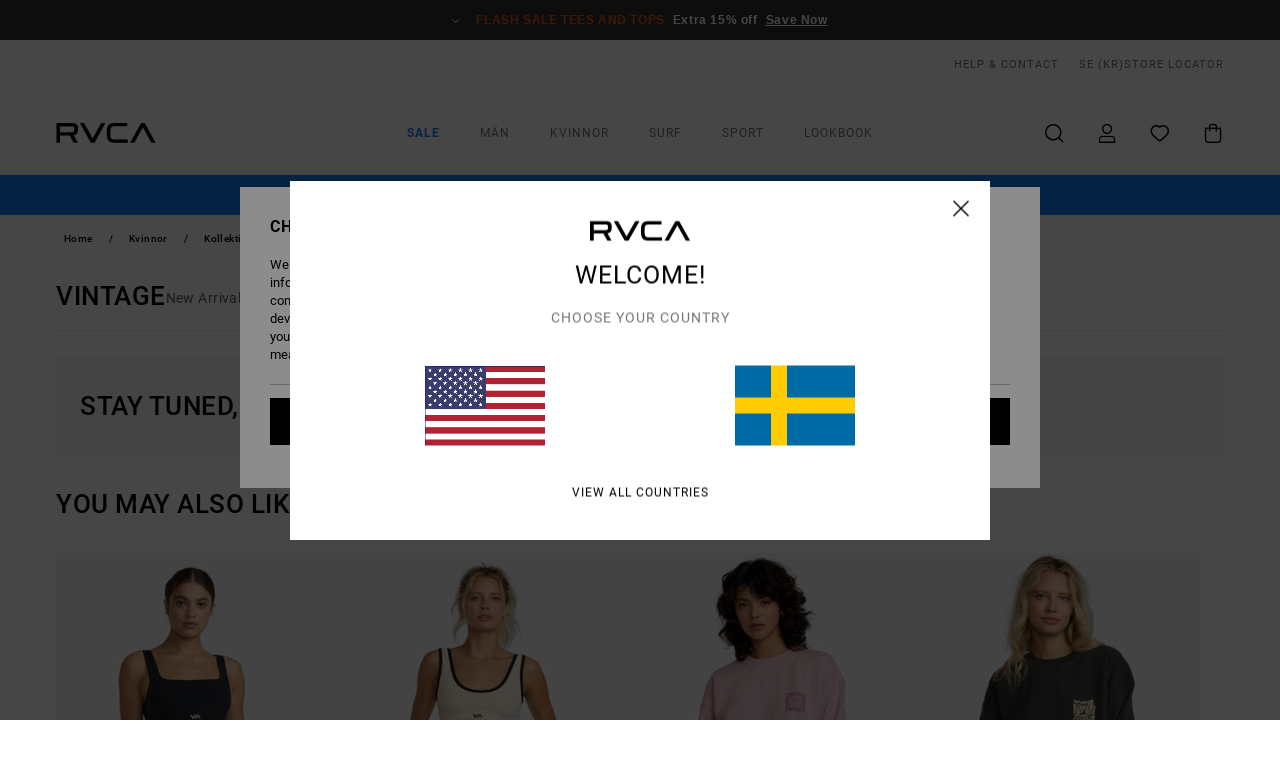

--- FILE ---
content_type: text/html;charset=UTF-8
request_url: https://www.rvca.se/kvinnor-kollektioner-vintage/
body_size: 49380
content:
<!DOCTYPE html>





<html lang="se" class="no-js rv-theme">





































<head>
    

<link rel="preload" as="font" href="https://cdn.napali.app/fonts/RvcaIcons/RvcaIcons.woff2" type="font/woff2" crossorigin>

<link rel="preload" as="font" href="https://cdn.napali.app/fonts/StyleashGlobal/StyleashGlobal.woff2" type="font/woff2" crossorigin>

<link rel="preload" as="font" href="https://cdn.napali.app/fonts/RobotoCondensed/RobotoCondensed-Regular.woff2" type="font/woff2" crossorigin>

<link rel="preload" as="font" href="https://cdn.napali.app/fonts/roboto/roboto-regular.woff2" type="font/woff2" crossorigin>

<link rel="preload" as="font" href="https://cdn.napali.app/fonts/roboto/roboto-light.woff2" type="font/woff2" crossorigin>

<link rel="preload" as="font" href="https://cdn.napali.app/fonts/roboto/roboto-medium.woff2" type="font/woff2" crossorigin>

<link rel="preload" as="font" href="https://cdn.napali.app/fonts/roboto/roboto-bold.woff2" type="font/woff2" crossorigin>





    <title>Vintage | RVCA</title>
 







































<link rel="apple-touch-icon" sizes="180x180" href="https://www.rvca.se/on/demandware.static/Sites-RV-SE-Site/-/default/dw8b6adcc7/images/favicons/apple-icon-180x180.png">
<link rel="icon" type="image/png" sizes="32x32" href="https://www.rvca.se/on/demandware.static/Sites-RV-SE-Site/-/default/dw62f51522/images/favicons/favicon-32x32.png">
<link rel="icon" type="image/png" sizes="16x16" href="https://www.rvca.se/on/demandware.static/Sites-RV-SE-Site/-/default/dwf6d82b1d/images/favicons/favicon-16x16.png">
<link rel="manifest" crossorigin="use-credentials" href="/on/demandware.store/Sites-RV-SE-Site/sv_SE/Page-ManifestJson">
<link rel="mask-icon" href="https://www.rvca.se/on/demandware.static/Sites-RV-SE-Site/-/default/dwaae11e81/images/favicons/safari-pinned-tab.svg" color="#000000">
<meta name="msapplication-TileColor" content="#ffffff">
<meta name="msapplication-TileImage" content="https://www.rvca.se/on/demandware.static/Sites-RV-SE-Site/-/default/dwf9c07b63/images/favicons/ms-icon-150x150.png">
<meta name="theme-color" content="#ffffff">



<meta name="viewport" content="width=device-width, initial-scale=1, maximum-scale=1.0, user-scalable=no" />


















    

    




    
    



    <meta property="fb:app_id" content="154989654683657"/>





    

    <meta property="og:title" content="Vintage" />
    
    
    




<meta http-equiv="content-type" content="text/html; charset=UTF-8" />







    
    
    
    <!--
    xIsPathInfo: /kvinnor-kollektioner-vintage/
    NonSEOPathInfoPart: /Sites-RV-SE-Site
    NonSEOParametersActive: false
    -->

    
        
        
            
            <meta name="robots" content="noindex,nofollow" />
        
        
    





    
    
        <link class="nextlink" rel="next" href="https://www.rvca.se/kvinnor-kollektioner-vintage/?start=48&amp;sz=48">
    



<script>
    (function(w,d,u){w.readyQ=[];w.bindReadyQ=[];function p(x,y){if(x=="ready"){w.bindReadyQ.push(y);}else{w.readyQ.push(x);}};var a={ready:p,bind:p};w.$=w.jQuery=function(f){if(f===d||f===u){return a}else{p(f)}}})(window,document)
</script>



<script>
    var dw_image_path="https://www.rvca.se/on/demandware.static/Sites-RV-SE-Site/-/sv_SE/v1768550943180/images/";
    var dw_css_compiled_path="https://www.rvca.se/on/demandware.static/Sites-RV-SE-Site/-/sv_SE/v1768550943180/css/compiled/";
    var dw_css_path="https://www.rvca.se/on/demandware.static/Sites-RV-SE-Site/-/sv_SE/v1768550943180/css/";
    var dw_js_path="https://www.rvca.se/on/demandware.static/Sites-RV-SE-Site/-/sv_SE/v1768550943180/js/";
    var dw_lib_path="https://www.rvca.se/on/demandware.static/Sites-RV-SE-Site/-/sv_SE/v1768550943180/lib/";
    var deffered_css_files= [];
    var deffered_js_files= [];
</script>



<script src="https://www.rvca.se/on/demandware.static/Sites-RV-SE-Site/-/sv_SE/v1768550943180/lib/jquery/js/jquery/jquery-1.7.2.min.js"></script>




    <script async src="https://www.google.com/recaptcha/api.js?render=6LexeKMhAAAAAJWo8m7S0Tbajtb4KbH9DAyG2B4k"></script>








    

<link href="https://www.rvca.se/on/demandware.static/Sites-RV-SE-Site/-/sv_SE/v1768550943180/css/compiled/global_generated.css" rel="stylesheet" type="text/css" />




<script  type="text/javascript" src="https://www.rvca.se/on/demandware.static/Sites-RV-SE-Site/-/sv_SE/v1768550943180/js/global_head.js"></script>




    
    
    
    
    
    
    
    

    



    
    
    
        <script type="text/javascript">
            var utag_core_data = {"customer_groups":["Everyone","Unregistered","Unregistered-vp-excl"],"cart_quantity_array":[],"order_loyalty_or_promocode":[],"order_loyalty_or_promotionID":[],"order_loyalty_or_exp":[],"order_loyalty_or_type":[],"page_categories":["women","collection","vintage"],"page_en_site_section":"women:collection:vintage","page_pagename":"women:collection:vintage:product list","page_type":"category_plp","event_name":"plp_view","product_promotion_id":[],"search_results":"0","site_brand":"rv","site_country":"se","site_currency_code":"SEK","site_language":"sv","site_region":"europe","site_type":"ecommerce","visit_authentication_status":"anonymous","page_site_section_new":"women","page_site_section1_new":"collection","page_site_section2_new":"vintage","page_browsing_category_id":"women_collection_vintage","product_id":[],"product_qty":[],"product_gross":[],"product_net":[],"product_discount":[],"product_md_displayed":[],"product_material":[],"product_mkd":[],"product_msrp":[],"product_season":[],"product_title":[],"product_category":[],"product_brand":[],"product_gender":[],"product_color":[],"product_size":[],"product_attributes":[],"product_restriction":[],"pdp_product_flag":[],"cart_amount_ttc":"0.00"};
            var htag_data = {"product_attributes":[]};
            var utag_data = typeof utag_data !== 'undefined' ? Object.assign(utag_core_data, utag_data) : utag_core_data;
            var tlm_session = {};
            var tlm_events = {};

            if (typeof res_analytics != 'undefined') {
                if (res_analytics.site_version && typeof utag_data !== 'undefined') {
                    utag_data.site_responsive_version = 'responsive:'+res_analytics.site_version;
                }
            }

            // post page display utag processing
            try {

                if (typeof globalTms !== 'undefined') {
                    globalTms.addPhotoVideo();
                } else {
                    // well, we can wait...
                    document.addEventListener('brd-tms-before-page', function () {
                        globalTms.addPhotoVideo();
                    })
                }

                // category_nb_material
                if ($('#productssearchresult').length) {
                    utag_data.category_nb_material = ''+$('#productssearchresult .isproductgrid .producttile').length;
                }
                //page_filter_criteria
                if (typeof getCurrentRefinements === 'function') {
                    var gtm_curref = getCurrentRefinements();
                    for (i in gtm_curref) {
                        if (typeof (gtm_curref[i]) == 'object') {
                            var _name = gtm_curref[i].name;
                            var _values = gtm_curref[i].values.split("%7C");
                            if (_values.length > 0) {
                                var _final_value = '';
                                for (var j = 0; j < _values.length; j++) {
                                    if (j != 0) _final_value += ';'
                                    _final_value += _values[j];
                                }
                                if (typeof utag_data.page_filter_criteria === 'undefined') utag_data.page_filter_criteria = '';
                                if (utag_data.page_filter_criteria.length > 0) utag_data.page_filter_criteria += "|";
                                utag_data.page_filter_criteria += _name.replace("refinementColor", "color") + ":" + _final_value;
                            }
                        }
                    }
                }
            } catch(e) {/* console.log('tealium: ',e) */}

        </script>
        
    




<script src="//tags.tiqcdn.com/utag/quiksilver/emea-core/prod/utag.sync.js"></script>










<meta http-equiv="X-UA-Compatible" content="IE=edge,chrome=1" />


<script type="text/javascript">//<!--
/* <![CDATA[ (head-active_data.js) */
var dw = (window.dw || {});
dw.ac = {
    _analytics: null,
    _events: [],
    _category: "",
    _searchData: "",
    _anact: "",
    _anact_nohit_tag: "",
    _analytics_enabled: "true",
    _timeZone: "Europe/Paris",
    _capture: function(configs) {
        if (Object.prototype.toString.call(configs) === "[object Array]") {
            configs.forEach(captureObject);
            return;
        }
        dw.ac._events.push(configs);
    },
	capture: function() { 
		dw.ac._capture(arguments);
		// send to CQ as well:
		if (window.CQuotient) {
			window.CQuotient.trackEventsFromAC(arguments);
		}
	},
    EV_PRD_SEARCHHIT: "searchhit",
    EV_PRD_DETAIL: "detail",
    EV_PRD_RECOMMENDATION: "recommendation",
    EV_PRD_SETPRODUCT: "setproduct",
    applyContext: function(context) {
        if (typeof context === "object" && context.hasOwnProperty("category")) {
        	dw.ac._category = context.category;
        }
        if (typeof context === "object" && context.hasOwnProperty("searchData")) {
        	dw.ac._searchData = context.searchData;
        }
    },
    setDWAnalytics: function(analytics) {
        dw.ac._analytics = analytics;
    },
    eventsIsEmpty: function() {
        return 0 == dw.ac._events.length;
    }
};
/* ]]> */
// -->
</script>
<script type="text/javascript">//<!--
/* <![CDATA[ (head-cquotient.js) */
var CQuotient = window.CQuotient = {};
CQuotient.clientId = 'bcxt-RV-SE';
CQuotient.realm = 'BCXT';
CQuotient.siteId = 'RV-SE';
CQuotient.instanceType = 'prd';
CQuotient.locale = 'sv_SE';
CQuotient.fbPixelId = '__UNKNOWN__';
CQuotient.activities = [];
CQuotient.cqcid='';
CQuotient.cquid='';
CQuotient.cqeid='';
CQuotient.cqlid='';
CQuotient.apiHost='api.cquotient.com';
/* Turn this on to test against Staging Einstein */
/* CQuotient.useTest= true; */
CQuotient.useTest = ('true' === 'false');
CQuotient.initFromCookies = function () {
	var ca = document.cookie.split(';');
	for(var i=0;i < ca.length;i++) {
	  var c = ca[i];
	  while (c.charAt(0)==' ') c = c.substring(1,c.length);
	  if (c.indexOf('cqcid=') == 0) {
		CQuotient.cqcid=c.substring('cqcid='.length,c.length);
	  } else if (c.indexOf('cquid=') == 0) {
		  var value = c.substring('cquid='.length,c.length);
		  if (value) {
		  	var split_value = value.split("|", 3);
		  	if (split_value.length > 0) {
			  CQuotient.cquid=split_value[0];
		  	}
		  	if (split_value.length > 1) {
			  CQuotient.cqeid=split_value[1];
		  	}
		  	if (split_value.length > 2) {
			  CQuotient.cqlid=split_value[2];
		  	}
		  }
	  }
	}
}
CQuotient.getCQCookieId = function () {
	if(window.CQuotient.cqcid == '')
		window.CQuotient.initFromCookies();
	return window.CQuotient.cqcid;
};
CQuotient.getCQUserId = function () {
	if(window.CQuotient.cquid == '')
		window.CQuotient.initFromCookies();
	return window.CQuotient.cquid;
};
CQuotient.getCQHashedEmail = function () {
	if(window.CQuotient.cqeid == '')
		window.CQuotient.initFromCookies();
	return window.CQuotient.cqeid;
};
CQuotient.getCQHashedLogin = function () {
	if(window.CQuotient.cqlid == '')
		window.CQuotient.initFromCookies();
	return window.CQuotient.cqlid;
};
CQuotient.trackEventsFromAC = function (/* Object or Array */ events) {
try {
	if (Object.prototype.toString.call(events) === "[object Array]") {
		events.forEach(_trackASingleCQEvent);
	} else {
		CQuotient._trackASingleCQEvent(events);
	}
} catch(err) {}
};
CQuotient._trackASingleCQEvent = function ( /* Object */ event) {
	if (event && event.id) {
		if (event.type === dw.ac.EV_PRD_DETAIL) {
			CQuotient.trackViewProduct( {id:'', alt_id: event.id, type: 'raw_sku'} );
		} // not handling the other dw.ac.* events currently
	}
};
CQuotient.trackViewProduct = function(/* Object */ cqParamData){
	var cq_params = {};
	cq_params.cookieId = CQuotient.getCQCookieId();
	cq_params.userId = CQuotient.getCQUserId();
	cq_params.emailId = CQuotient.getCQHashedEmail();
	cq_params.loginId = CQuotient.getCQHashedLogin();
	cq_params.product = cqParamData.product;
	cq_params.realm = cqParamData.realm;
	cq_params.siteId = cqParamData.siteId;
	cq_params.instanceType = cqParamData.instanceType;
	cq_params.locale = CQuotient.locale;
	
	if(CQuotient.sendActivity) {
		CQuotient.sendActivity(CQuotient.clientId, 'viewProduct', cq_params);
	} else {
		CQuotient.activities.push({activityType: 'viewProduct', parameters: cq_params});
	}
};
/* ]]> */
// -->
</script>
<!-- Demandware Apple Pay -->

<style type="text/css">ISAPPLEPAY{display:inline}.dw-apple-pay-button,.dw-apple-pay-button:hover,.dw-apple-pay-button:active{background-color:black;background-image:-webkit-named-image(apple-pay-logo-white);background-position:50% 50%;background-repeat:no-repeat;background-size:75% 60%;border-radius:5px;border:1px solid black;box-sizing:border-box;margin:5px auto;min-height:30px;min-width:100px;padding:0}
.dw-apple-pay-button:after{content:'Apple Pay';visibility:hidden}.dw-apple-pay-button.dw-apple-pay-logo-white{background-color:white;border-color:white;background-image:-webkit-named-image(apple-pay-logo-black);color:black}.dw-apple-pay-button.dw-apple-pay-logo-white.dw-apple-pay-border{border-color:black}</style>




    

    
        
    
    
    
    <link rel="canonical" href="https://www.rvca.se/kvinnor-kollektioner-vintage/" />

    

    
    


    


</head>


<body class="pt_productsearchresult   --out-of-product-category">
    <div class="page-content ">
        
    <script>
	var tlm_account = 'quiksilver'
    	,tlm_profile = 'emea-core'
    	,tlm_env = 'prod'
    	,tlm_url = '//tags.tiqcdn.com/utag/'+tlm_account+'/'+tlm_profile+'/'+tlm_env+'/utag.js'
    	,gtms_url = 'https://www.rvca.se/on/demandware.static/Sites-RV-SE-Site/-/sv_SE/v1768550943180/js/globalTms.js'
    	,loadGlobalTms = function(){
    		a=gtms_url;b=document;c='script';d=b.createElement(c);
    		d.src=a;d.type='text/java'+c;d.async=1;
    		a=b.getElementsByTagName(c)[0];a.parentNode.insertBefore(d,a);
   		}
   		;
	
	(function(a,b,c,d){
    a=tlm_url;b=document;c='script';d=b.createElement(c);
    d.onload=loadGlobalTms();d.src=a;d.type='text/java'+c;d.async=1;
    a=b.getElementsByTagName(c)[0];a.parentNode.insertBefore(d,a);
   	})();
</script>




        



        
        


<a tabindex="1" id="" class="screen-reader-text" href="#productresultarea">Skip to products grid selection</a>

        



        <header class="r-h-container" id="top-header">
    






<link rel="preload" href="//cdn.napali.app/static/RV/default/category-assets/experiences/recurring/ticker/css/r-bo-ticker.min.css" as="style" onload="this.onload=null;this.rel='stylesheet'">
<noscript>
    <link rel="stylesheet" href="//cdn.napali.app/static/RV/default/category-assets/experiences/recurring/ticker/css/r-bo-ticker.min.css">
</noscript>
<script async defer src="//cdn.napali.app/static/RV/default/category-assets/experiences/recurring/ticker/js/r-bo-ticker.min.js"></script>



<div id="r-bo-ticker-top-container">
    <article class="r-bo-ticker">
        <div class="header_background"></div>
        <div class="opacity_filter"></div>
        <div class="r-bo-ticker-container">
            <div class="slides-container my-unslider--ticker" id="slider">
                <ul>
                    
	 


	



    <div class="slot-item slot-item-ticker-header" data-sid="ticker-header">
        
            
            





    
	
	<div class="contentasset addimgalt contentasset-ticker-header-op-fs" data-cid="ticker-header-op-fs" data-content-title="Flash Sale">
		<!-- dwMarker="content" dwContentID="7f9272b451545a5631f7156fe1" -->
		
			<li class="content">
    <div class="content-container">
        <div class="content-left" data-description="*Offer%20valid%20on%20a%20selection%20of%20sale%20products%20marked%20%22Flash%20Sale%22%20until%20Sunday%20midnight.%20Discount%20already%20applied%20on%20displayed%20prices.%20Offer%20cannot%20be%20used%20in%20conjunction%20with%20any%20other%20offers.%20Other%20exclusions%20may%20apply.">
            <!-- <span class="arrow-down"></span> -->
            <span class="icon-ico_arrow_down arrow-down"></span>
            <span class="emoji"></span>
            <h4 class="title" style="color: #DF5C0E" data-color="#DF5C0E">Flash Sale Tees and Tops</h4>
            <p class="sub-title">Extra 15% off</p>
        </div>
        
            
                <a class="cta" href="https://www.rvca.se/sale-flash-deal/#?intcmp=rvca_ticker_sale-w26-flash">Save Now</a>
            
        
    </div>
</li>
		
	</div>


        
    </div>
 
	
                </ul>
                <div class="slides-container-arrow-shadow-left"></div>
                <div class="slides-container-arrow-shadow-right"></div>
                <div class="slides-container-arrow-left"><span class="icon-ico_arrow_left"></span></div>
                <div class="slides-container-arrow-right"><span class="icon-ico_arrow_right"></span></div>
            </div>
        </div>
        <div class="info-panel" style="display: none;">
            <ul class="info-panel-content"></ul>
            <div class="close"></div>
        </div>
    </article>
</div>

    <div class="r-th-container">
        <div class="r-th-content">
            <div class="r-th-menu-links r-th-menu-links-left">
                
	 


	



    <div class="slot-item slot-item-top-header-link1" data-sid="top-header-link1">
        
            
            





    
	
	<div class="contentasset addimgalt contentasset-header_helpcontact" data-cid="header_helpcontact" data-content-title="header_helpcontact">
		<!-- dwMarker="content" dwContentID="138c8521c213fa4e8d2d0e1361" -->
		
			<button class="r-bh-panel-action r-th-help" aria-haspopup="true" data-title="Help & Contact" title="Help & Contact"
                aria-label="Help & Contact">
HELP & CONTACT
 </button>
		
	</div>


        
    </div>
 
	
                
	 

	
                
	 

	

                

<div class="r-country-selector-wrapper">
    <div class="r-country-selector-inner">
        <span class="r-bh-panel-action r-th-country-selector-popup" data-template-title="Select Country" aria-haspopup="true" data-title="Region and language settings" title="Region and language settings" aria-label="Region and language settings">
            SE
            (kr)
        </span>

        <div class="r-country-selector-template"></div>
    </div>
</div>

            </div>

            <div class="r-th-menu-links r-th-menu-links-right">
                
	 


	


    
        <span data-href="https://www.rvca.se/stores" class="href-js obflk">Store Locator</span>
    
 
	
                
	 

	
                
	 

	
            </div>
        </div>
    </div>

    <div class="r-bh-container">
        <div class="r-bh-content">
            







































<div class="r-bh-logo RV">
    <span data-href="https://www.rvca.se/" class="obflk href-js" title="RVCA" aria-label="RVCA">
        <!-- aid: header-logo -->









    
	
	<div class="contentasset addimgalt contentasset-header-logo" data-cid="header-logo" data-content-title="header-logo">
		<!-- dwMarker="content" dwContentID="f04a8e72e8e5121ee42f73cc79" -->
		
			<p><img alt="" src="https://www.rvca.se/on/demandware.static/-/Sites-RV-FR-Library/sv_SE/v1768550943180/header/rvca-logo.svg" width="93" /></p>
		
	</div>


<!-- end: header-logo -->

    </span>
</div>

<div class="r-bh-nav">
    <div class="r-bh-nav-open">
        <button class="r-bh-btn r-bh-navbtn"></button>
    </div>

    <div class="r-bh-slide">
        <div class="r-bh-nav-close">
            <button class="r-bh-btn r-bh-navbtn"></button>
        </div>

        <div class="r-bh-nav-current-state">
            <span class="r-bh-nav-current-category"></span>
        </div>

        <div class="r-bh-searchcontainer">
    <form role="search" action="/search" name="einsteinSearch" class="ajaxSubmit">
        
        <div class="r-bh-search--input-container">
            <input class="r-bh-search--input" name="r-bh-search--input" type="text" autocomplete="off" aria-label="Search" aria-expanded="true" placeholder="Search">
            <div class="r-bh-search--input-reset">Reset</div>
            <div class="r-bh-search--input-close"></div>
        </div>
    </form>
</div>

        <div class="r-bh-menu">
            <nav class="r-bh-menu-scrollbar">
                
                    <ul class="r-bh-navitems r-bh-navlevel1 r-bh-translate-0">
                        
                            

                            <li class="r-bh-navitem">
                                
                                    <a href="https://www.rvca.se/sale/" class="r-bh-navlink r-bh-navfold r-bh-navlinklevel1" aria-haspopup="true" aria-expanded="false" target="_self" aria-controls="aria-control-sale">
                                        Sale
                                    </a>
                                

                                






  



    <div class="r-bh-navitems r-bh-navlevel2" aria-hidden="true" id="aria-control-sale">

        
        

        

            

            

            

                

                <ul class="r-bh-column">
                    <li class="r-bh-navitem" data-test="0" data-retest="17">
                        
                            <a href="https://www.rvca.se/sale-flash-deal/" class="r-bh-navlink r-bh-navfold" aria-haspopup="true" aria-expanded="false" aria-controls="aria-control-sale_flash-deals">
                                Flash Sale
                            </a>
                        

                        <div class="r-bh-navitems r-bh-navlevel3" aria-hidden="true" id="aria-control-sale_flash-deals">
                            <ul class="r-bh-navitems-group">
                                
                            </ul>
                        </div>
                    </li>
                </ul>

            

                

                <ul class="r-bh-column">
                    <li class="r-bh-navitem" data-test="8" data-retest="17">
                        
                            <a href="https://www.rvca.se/rea-man/" class="r-bh-navlink r-bh-navfold" aria-haspopup="true" aria-expanded="false" aria-controls="aria-control-sale_men">
                                Rea herr
                            </a>
                        

                        <div class="r-bh-navitems r-bh-navlevel3" aria-hidden="true" id="aria-control-sale_men">
                            <ul class="r-bh-navitems-group">
                                
                                    <li class="r-bh-navitem">

                                        

                                        
                                            <a href="https://www.rvca.se/rea-man/" class="r-bh-navlink  r-bh-navlink--viewall " aria-haspopup="false" aria-expanded="false" aria-controls="aria-control-sale_men_all">
                                                Visa alla
                                            </a>
                                        
                                    </li>
                                
                                    <li class="r-bh-navitem">

                                        

                                        
                                            <a href="https://www.rvca.se/rea-man-tshirts/" class="r-bh-navlink  " aria-haspopup="false" aria-expanded="false" aria-controls="aria-control-sale_men_tshirts">
                                                T-shirts
                                            </a>
                                        
                                    </li>
                                
                                    <li class="r-bh-navitem">

                                        

                                        
                                            <a href="https://www.rvca.se/rea-man-shirts/" class="r-bh-navlink  " aria-haspopup="false" aria-expanded="false" aria-controls="aria-control-sale_men_shirts">
                                                Shirts
                                            </a>
                                        
                                    </li>
                                
                                    <li class="r-bh-navitem">

                                        

                                        
                                            <a href="https://www.rvca.se/rea-man-boardshorts/" class="r-bh-navlink  " aria-haspopup="false" aria-expanded="false" aria-controls="aria-control-sale_men_boardshorts">
                                                Shorts/boardshorts
                                            </a>
                                        
                                    </li>
                                
                                    <li class="r-bh-navitem">

                                        

                                        
                                            <a href="https://www.rvca.se/rea-man-sweatshirts/" class="r-bh-navlink  " aria-haspopup="false" aria-expanded="false" aria-controls="aria-control-sale_men_sweatshirts">
                                                Hoodies/fleece
                                            </a>
                                        
                                    </li>
                                
                                    <li class="r-bh-navitem">

                                        

                                        
                                            <a href="https://www.rvca.se/rea-man-pants/" class="r-bh-navlink  " aria-haspopup="false" aria-expanded="false" aria-controls="aria-control-sale_men_pants">
                                                Byxor/denim
                                            </a>
                                        
                                    </li>
                                
                                    <li class="r-bh-navitem">

                                        

                                        
                                            <a href="https://www.rvca.se/rea-man-jackets/" class="r-bh-navlink  " aria-haspopup="false" aria-expanded="false" aria-controls="aria-control-sale_men_jackets">
                                                Jackor
                                            </a>
                                        
                                    </li>
                                
                                    <li class="r-bh-navitem">

                                        

                                        
                                            <a href="https://www.rvca.se/rea-man-accessories/" class="r-bh-navlink  " aria-haspopup="false" aria-expanded="false" aria-controls="aria-control-sale_men_accessories">
                                                Tillbeh&ouml;r
                                            </a>
                                        
                                    </li>
                                
                            </ul>
                        </div>
                    </li>
                </ul>

            

                

                <ul class="r-bh-column">
                    <li class="r-bh-navitem" data-test="8" data-retest="17">
                        
                            <a href="https://www.rvca.se/rea-kvinna/" class="r-bh-navlink r-bh-navfold" aria-haspopup="true" aria-expanded="false" aria-controls="aria-control-sale_women">
                                Rea dam
                            </a>
                        

                        <div class="r-bh-navitems r-bh-navlevel3" aria-hidden="true" id="aria-control-sale_women">
                            <ul class="r-bh-navitems-group">
                                
                                    <li class="r-bh-navitem">

                                        

                                        
                                            <a href="https://www.rvca.se/rea-kvinna/" class="r-bh-navlink  r-bh-navlink--viewall " aria-haspopup="false" aria-expanded="false" aria-controls="aria-control-sale_women_all">
                                                Visa alla
                                            </a>
                                        
                                    </li>
                                
                                    <li class="r-bh-navitem">

                                        

                                        
                                            <a href="https://www.rvca.se/rea-kvinna-tops/" class="r-bh-navlink  " aria-haspopup="false" aria-expanded="false" aria-controls="aria-control-sale_women_tops">
                                                Toppar/t-shirts
                                            </a>
                                        
                                    </li>
                                
                                    <li class="r-bh-navitem">

                                        

                                        
                                            <a href="https://www.rvca.se/rea-kvinna-dresses/" class="r-bh-navlink  " aria-haspopup="false" aria-expanded="false" aria-controls="aria-control-sale_women_dresses">
                                                Kl&auml;nningar
                                            </a>
                                        
                                    </li>
                                
                                    <li class="r-bh-navitem">

                                        

                                        
                                            <a href="https://www.rvca.se/rea-kvinna-swim/" class="r-bh-navlink  " aria-haspopup="false" aria-expanded="false" aria-controls="aria-control-sale_women_swim">
                                                Badkl&auml;der
                                            </a>
                                        
                                    </li>
                                
                                    <li class="r-bh-navitem">

                                        

                                        
                                            <a href="https://www.rvca.se/rea-kvinna-sweatshirts/" class="r-bh-navlink  " aria-haspopup="false" aria-expanded="false" aria-controls="aria-control-sale_women_sweatshirts">
                                                Hoodies/fleece/tr&ouml;jor
                                            </a>
                                        
                                    </li>
                                
                                    <li class="r-bh-navitem">

                                        

                                        
                                            <a href="https://www.rvca.se/rea-kvinna-bottoms/" class="r-bh-navlink  " aria-haspopup="false" aria-expanded="false" aria-controls="aria-control-sale_women_bottoms">
                                                Nederdelar
                                            </a>
                                        
                                    </li>
                                
                                    <li class="r-bh-navitem">

                                        

                                        
                                            <a href="https://www.rvca.se/rea-kvinna-jackets/" class="r-bh-navlink  " aria-haspopup="false" aria-expanded="false" aria-controls="aria-control-sale_women_jackets">
                                                Jacka &amp; rock
                                            </a>
                                        
                                    </li>
                                
                                    <li class="r-bh-navitem">

                                        

                                        
                                            <a href="https://www.rvca.se/rea-kvinna-accessories/" class="r-bh-navlink  " aria-haspopup="false" aria-expanded="false" aria-controls="aria-control-sale_women_accessories">
                                                Tillbeh&ouml;r
                                            </a>
                                        
                                    </li>
                                
                            </ul>
                        </div>
                    </li>
                </ul>

            

                

                <ul class="r-bh-column">
                    <li class="r-bh-navitem" data-test="5" data-retest="17">
                        
                            <a href="https://www.rvca.se/rea-sport/" class="r-bh-navlink r-bh-navfold" aria-haspopup="true" aria-expanded="false" aria-controls="aria-control-sale_sport">
                                Rea sport
                            </a>
                        

                        <div class="r-bh-navitems r-bh-navlevel3" aria-hidden="true" id="aria-control-sale_sport">
                            <ul class="r-bh-navitems-group">
                                
                                    <li class="r-bh-navitem">

                                        

                                        
                                            <a href="https://www.rvca.se/rea-sport-man-tops/" class="r-bh-navlink  " aria-haspopup="false" aria-expanded="false" aria-controls="aria-control-sale_sport_men-tops">
                                                Sport Mens Tops
                                            </a>
                                        
                                    </li>
                                
                                    <li class="r-bh-navitem">

                                        

                                        
                                            <a href="https://www.rvca.se/rea-sports-man-bottoms/" class="r-bh-navlink  " aria-haspopup="false" aria-expanded="false" aria-controls="aria-control-sale_sport_men-bottoms">
                                                Sport Mens Bottoms
                                            </a>
                                        
                                    </li>
                                
                                    <li class="r-bh-navitem">

                                        

                                        
                                            <a href="https://www.rvca.se/rea-sport-kvinna-tops/" class="r-bh-navlink  " aria-haspopup="false" aria-expanded="false" aria-controls="aria-control-sale_sport_women-tops">
                                                Sport Womens Tops
                                            </a>
                                        
                                    </li>
                                
                                    <li class="r-bh-navitem">

                                        

                                        
                                            <a href="https://www.rvca.se/rea-sports-kvinna-bottoms/" class="r-bh-navlink  " aria-haspopup="false" aria-expanded="false" aria-controls="aria-control-sale_sport_women-bottoms">
                                                Nederdelar sport dam
                                            </a>
                                        
                                    </li>
                                
                                    <li class="r-bh-navitem">

                                        

                                        
                                            <a href="https://www.rvca.se/sale-sport-all/" class="r-bh-navlink  r-bh-navlink--viewall " aria-haspopup="false" aria-expanded="false" aria-controls="aria-control-sale_sport_all">
                                                Visa alla
                                            </a>
                                        
                                    </li>
                                
                            </ul>
                        </div>
                    </li>
                </ul>

            

        

        
        
    </div>


                            </li>
                        
                            

                            <li class="r-bh-navitem">
                                
                                    <a href="https://www.rvca.se/mens/" class="r-bh-navlink r-bh-navfold r-bh-navlinklevel1" aria-haspopup="true" aria-expanded="false" target="_self" aria-controls="aria-control-men">
                                        M&auml;n
                                    </a>
                                

                                






  



    <div class="r-bh-navitems r-bh-navlevel2" aria-hidden="true" id="aria-control-men">

        
        

        

            

            
                <ul class="r-bh-column custom">
                    
                        <li class="r-bh-navitem">
                            
                                <a href="https://www.rvca.se/mens-collection-new/"
                                   class="r-bh-navlink"
                                   aria-haspopup="false" aria-expanded="false" aria-controls="aria-control-men_alt-sl1">
                                    Nyheter
                                </a>
                            
                        </li>
                    
                        <li class="r-bh-navitem">
                            
                                <a href="https://www.rvca.se/surf/"
                                   class="r-bh-navlink"
                                   aria-haspopup="false" aria-expanded="false" aria-controls="aria-control-men_alt-sl3">
                                    Surf
                                </a>
                            
                        </li>
                    
                        <li class="r-bh-navitem">
                            
                                <a href="https://www.rvca.se/rea-man/"
                                   class="r-bh-navlink"
                                   aria-haspopup="false" aria-expanded="false" aria-controls="aria-control-men_alt-sl5">
                                    Rea
                                </a>
                            
                        </li>
                    
                </ul>
            

            

                

                <ul class="r-bh-column">
                    <li class="r-bh-navitem" data-test="10" data-retest="17">
                        
                            <a href="https://www.rvca.se/mens-clothing/" class="r-bh-navlink r-bh-navfold" aria-haspopup="true" aria-expanded="false" aria-controls="aria-control-men_clothing">
                                Kl&auml;der
                            </a>
                        

                        <div class="r-bh-navitems r-bh-navlevel3" aria-hidden="true" id="aria-control-men_clothing">
                            <ul class="r-bh-navitems-group">
                                
                                    <li class="r-bh-navitem">

                                        

                                        
                                            <a href="https://www.rvca.se/mens-clothing/" class="r-bh-navlink  r-bh-navlink--viewall " aria-haspopup="false" aria-expanded="false" aria-controls="aria-control-men_clothing_all">
                                                Se alla
                                            </a>
                                        
                                    </li>
                                
                                    <li class="r-bh-navitem">

                                        

                                        
                                            <a href="https://www.rvca.se/mens-jackets/" class="r-bh-navlink  " aria-haspopup="false" aria-expanded="false" aria-controls="aria-control-men_clothing_jackets">
                                                Jacka &amp; rock
                                            </a>
                                        
                                    </li>
                                
                                    <li class="r-bh-navitem">

                                        

                                        
                                            <a href="https://www.rvca.se/mens-sweatshirts/" class="r-bh-navlink  r-bh-navfold" aria-haspopup="true" aria-expanded="false" aria-controls="aria-control-men_clothing_sweatshirts">
                                                Huvtr&ouml;jor &amp; sweatshirts
                                            </a>
                                        
                                    </li>
                                
                                    <li class="r-bh-navitem">

                                        

                                        
                                            <a href="https://www.rvca.se/mens-jeans/" class="r-bh-navlink  r-bh-navfold" aria-haspopup="true" aria-expanded="false" aria-controls="aria-control-men_clothing_jeans">
                                                Jeans
                                            </a>
                                        
                                    </li>
                                
                                    <li class="r-bh-navitem">

                                        

                                        
                                            <a href="https://www.rvca.se/mens-trousers/" class="r-bh-navlink  r-bh-navfold" aria-haspopup="true" aria-expanded="false" aria-controls="aria-control-men_clothing_pants">
                                                Byxor
                                            </a>
                                        
                                    </li>
                                
                                    <li class="r-bh-navitem">

                                        

                                        
                                            <a href="https://www.rvca.se/mens-shirts/" class="r-bh-navlink  r-bh-navfold" aria-haspopup="true" aria-expanded="false" aria-controls="aria-control-men_clothing_shirts">
                                                Skjortor
                                            </a>
                                        
                                    </li>
                                
                                    <li class="r-bh-navitem">

                                        

                                        
                                            <a href="https://www.rvca.se/mens-tshirts/" class="r-bh-navlink  " aria-haspopup="false" aria-expanded="false" aria-controls="aria-control-men_clothing_alt1">
                                                T-Shirts
                                            </a>
                                        
                                    </li>
                                
                                    <li class="r-bh-navitem">

                                        

                                        
                                            <a href="https://www.rvca.se/mens-shorts/" class="r-bh-navlink  r-bh-navfold" aria-haspopup="true" aria-expanded="false" aria-controls="aria-control-men_clothing_shorts">
                                                Shorts
                                            </a>
                                        
                                    </li>
                                
                                    <li class="r-bh-navitem">

                                        

                                        
                                            <a href="https://www.rvca.se/sport-man-shorts/" class="r-bh-navlink  " aria-haspopup="false" aria-expanded="false" aria-controls="aria-control-men_clothing_alt2">
                                                Sport Shorts
                                            </a>
                                        
                                    </li>
                                
                                    <li class="r-bh-navitem">

                                        

                                        
                                            <a href="https://www.rvca.se/man-boardshorts/" class="r-bh-navlink  " aria-haspopup="false" aria-expanded="false" aria-controls="aria-control-men_clothing_alt3">
                                                Boardshorts
                                            </a>
                                        
                                    </li>
                                
                            </ul>
                        </div>
                    </li>
                </ul>

            

                

                <ul class="r-bh-column">
                    <li class="r-bh-navitem" data-test="7" data-retest="17">
                        
                            <a href="https://www.rvca.se/mens-tshirts/" class="r-bh-navlink r-bh-navfold" aria-haspopup="true" aria-expanded="false" aria-controls="aria-control-men_clothing_tshirts">
                                T-shirts
                            </a>
                        

                        <div class="r-bh-navitems r-bh-navlevel3" aria-hidden="true" id="aria-control-men_clothing_tshirts">
                            <ul class="r-bh-navitems-group">
                                
                                    <li class="r-bh-navitem">

                                        

                                        
                                            <a href="https://www.rvca.se/mens-tshirts/" class="r-bh-navlink  r-bh-navlink--viewall " aria-haspopup="false" aria-expanded="false" aria-controls="aria-control-men_clothing_tshirts_all">
                                                Visa alla
                                            </a>
                                        
                                    </li>
                                
                                    <li class="r-bh-navitem">

                                        

                                        
                                            <a href="https://www.rvca.se/man-tank-tops/" class="r-bh-navlink  " aria-haspopup="false" aria-expanded="false" aria-controls="aria-control-men_clothing_tshirts_tanks">
                                                Linnen
                                            </a>
                                        
                                    </li>
                                
                                    <li class="r-bh-navitem">

                                        

                                        
                                            <a href="https://www.rvca.se/mens-tshirts-short-sleeves/" class="r-bh-navlink  " aria-haspopup="false" aria-expanded="false" aria-controls="aria-control-men_clothing_tshirts_short-sleeves">
                                                Short Sleeves
                                            </a>
                                        
                                    </li>
                                
                                    <li class="r-bh-navitem">

                                        

                                        
                                            <a href="https://www.rvca.se/mens-tshirts-long-sleeves/" class="r-bh-navlink  " aria-haspopup="false" aria-expanded="false" aria-controls="aria-control-men_clothing_tshirts_long-sleeves">
                                                Long Sleeves
                                            </a>
                                        
                                    </li>
                                
                                    <li class="r-bh-navitem">

                                        

                                        
                                            <a href="https://www.rvca.se/sport-man-tops/" class="r-bh-navlink  " aria-haspopup="false" aria-expanded="false" aria-controls="aria-control-men_clothing_tshirts_alt1">
                                                Sport T-Shirts
                                            </a>
                                        
                                    </li>
                                
                                    <li class="r-bh-navitem">

                                        

                                        
                                            <a href="https://www.rvca.se/man-tshirts-graphics/" class="r-bh-navlink  " aria-haspopup="false" aria-expanded="false" aria-controls="aria-control-men_clothing_tshirts_print">
                                                Art
                                            </a>
                                        
                                    </li>
                                
                                    <li class="r-bh-navitem">

                                        

                                        
                                            <a href="https://www.rvca.se/man-tshirts-logo/" class="r-bh-navlink  " aria-haspopup="false" aria-expanded="false" aria-controls="aria-control-men_clothing_tshirts_logo">
                                                T-shirts med logotyp
                                            </a>
                                        
                                    </li>
                                
                            </ul>
                        </div>
                    </li>
                </ul>

            

                

                <ul class="r-bh-column">
                    <li class="r-bh-navitem" data-test="5" data-retest="17">
                        
                            <a href="https://www.rvca.se/mens-accessories/" class="r-bh-navlink r-bh-navfold" aria-haspopup="true" aria-expanded="false" aria-controls="aria-control-men_accessories">
                                Tillbeh&ouml;r
                            </a>
                        

                        <div class="r-bh-navitems r-bh-navlevel3" aria-hidden="true" id="aria-control-men_accessories">
                            <ul class="r-bh-navitems-group">
                                
                                    <li class="r-bh-navitem">

                                        

                                        
                                            <a href="https://www.rvca.se/mens-accessories/" class="r-bh-navlink  r-bh-navlink--viewall " aria-haspopup="false" aria-expanded="false" aria-controls="aria-control-men_accessories_all">
                                                Se alla
                                            </a>
                                        
                                    </li>
                                
                                    <li class="r-bh-navitem">

                                        

                                        
                                            <a href="https://www.rvca.se/mens-bags/" class="r-bh-navlink  " aria-haspopup="false" aria-expanded="false" aria-controls="aria-control-men_accessories_bags">
                                                Ryggs&auml;ckar och v&auml;skor
                                            </a>
                                        
                                    </li>
                                
                                    <li class="r-bh-navitem">

                                        

                                        
                                            <a href="https://www.rvca.se/man-beanies/" class="r-bh-navlink  " aria-haspopup="false" aria-expanded="false" aria-controls="aria-control-men_accessories_beanies">
                                                M&ouml;ssor
                                            </a>
                                        
                                    </li>
                                
                                    <li class="r-bh-navitem">

                                        

                                        
                                            <a href="https://www.rvca.se/mens-hats/" class="r-bh-navlink  " aria-haspopup="false" aria-expanded="false" aria-controls="aria-control-men_accessories_hats">
                                                Hattar och kepsar
                                            </a>
                                        
                                    </li>
                                
                                    <li class="r-bh-navitem">

                                        

                                        
                                            <a href="https://www.rvca.se/mens-accessories-other/" class="r-bh-navlink  " aria-haspopup="false" aria-expanded="false" aria-controls="aria-control-men_accessories_misc">
                                                Other Accessories
                                            </a>
                                        
                                    </li>
                                
                            </ul>
                        </div>
                    </li>
                </ul>

            

                

                <ul class="r-bh-column">
                    <li class="r-bh-navitem" data-test="6" data-retest="17">
                        
                            <a href="https://www.rvca.se/mens-collection/" class="r-bh-navlink r-bh-navfold" aria-haspopup="true" aria-expanded="false" aria-controls="aria-control-men_collection">
                                Kollektioner
                            </a>
                        

                        <div class="r-bh-navitems r-bh-navlevel3" aria-hidden="true" id="aria-control-men_collection">
                            <ul class="r-bh-navitems-group">
                                
                                    <li class="r-bh-navitem">

                                        

                                        
                                            <a href="https://www.rvca.se/mens-collection/" class="r-bh-navlink  r-bh-navlink--viewall " aria-haspopup="false" aria-expanded="false" aria-controls="aria-control-men_collection_all">
                                                Se alla
                                            </a>
                                        
                                    </li>
                                
                                    <li class="r-bh-navitem">

                                        

                                        
                                            <a href="https://www.rvca.se/mens-collection-new/" class="r-bh-navlink  " aria-haspopup="false" aria-expanded="false" aria-controls="aria-control-men_collection_new">
                                                New Collection
                                            </a>
                                        
                                    </li>
                                
                                    <li class="r-bh-navitem">

                                        

                                        
                                            <a href="https://www.rvca.se/herr-kollektion-essentials/" class="r-bh-navlink  " aria-haspopup="false" aria-expanded="false" aria-controls="aria-control-men_collection_recession">
                                                Dayshift - Essentials
                                            </a>
                                        
                                    </li>
                                
                                    <li class="r-bh-navitem">

                                        

                                        
                                            <a href="https://www.rvca.se/herr-kollektion-muhammad-ali/" class="r-bh-navlink  " aria-haspopup="false" aria-expanded="false" aria-controls="aria-control-men_collection_muhammad-ali">
                                                Muhammad Ali
                                            </a>
                                        
                                    </li>
                                
                                    <li class="r-bh-navitem">

                                        

                                        
                                            <a href="https://www.rvca.se/herr-kollektion-kevin-spanky/" class="r-bh-navlink  " aria-haspopup="false" aria-expanded="false" aria-controls="aria-control-men_collection_kevin-spanky">
                                                Kevin Spanky
                                            </a>
                                        
                                    </li>
                                
                                    <li class="r-bh-navitem">

                                        

                                        
                                            <a href="https://www.rvca.se/herr-kollektion-ed-templeton/" class="r-bh-navlink  " aria-haspopup="false" aria-expanded="false" aria-controls="aria-control-men_collection_edtempleton">
                                                Ed Templeton
                                            </a>
                                        
                                    </li>
                                
                            </ul>
                        </div>
                    </li>
                </ul>

            

        

        
        
            <div class="r-bh-column-hl">
                <div class="r-bh-column-hl-image">
                    <p><a href="https://www.rvca.se/mens-collection-new/#?intcmp=rvca-header-menu-men"><img alt="" loading="lazy" src="https://www.rvca.se/on/demandware.static/-/Sites-RV-FR-Library/sv_SE/v1768550943180/mega-menu/headermenu-highlight/261_RVCA_Spring_Men_Headermenu.jpg" title="" /></a></p>

<p><u><strong><a href="https://www.rvca.se/mens-collection-new/#?intcmp=rvca-header-menu-men-cta"><span style="color:#000000;">Shop New Arrivals &gt;&gt; </span></a></strong></u></p>
                </div>
            </div>
        
    </div>


                            </li>
                        
                            

                            <li class="r-bh-navitem">
                                
                                    <a href="https://www.rvca.se/kvinnor/" class="r-bh-navlink r-bh-navfold r-bh-navlinklevel1" aria-haspopup="true" aria-expanded="false" target="_self" aria-controls="aria-control-women">
                                        Kvinnor
                                    </a>
                                

                                






  



    <div class="r-bh-navitems r-bh-navlevel2" aria-hidden="true" id="aria-control-women">

        
        

        

            

            
                <ul class="r-bh-column custom">
                    
                        <li class="r-bh-navitem">
                            
                                <a href="https://www.rvca.se/womens-collection-new/"
                                   class="r-bh-navlink"
                                   aria-haspopup="false" aria-expanded="false" aria-controls="aria-control-women_alt-sl1">
                                    Nyheter
                                </a>
                            
                        </li>
                    
                        <li class="r-bh-navitem">
                            
                                <a href="https://www.rvca.se/rea-kvinna/"
                                   class="r-bh-navlink"
                                   aria-haspopup="false" aria-expanded="false" aria-controls="aria-control-women_alt-sl4">
                                    Rea
                                </a>
                            
                        </li>
                    
                </ul>
            

            

                

                <ul class="r-bh-column">
                    <li class="r-bh-navitem" data-test="9" data-retest="17">
                        
                            <a href="https://www.rvca.se/womens-clothing/" class="r-bh-navlink r-bh-navfold" aria-haspopup="true" aria-expanded="false" aria-controls="aria-control-women_clothing">
                                Kl&auml;der
                            </a>
                        

                        <div class="r-bh-navitems r-bh-navlevel3" aria-hidden="true" id="aria-control-women_clothing">
                            <ul class="r-bh-navitems-group">
                                
                                    <li class="r-bh-navitem">

                                        

                                        
                                            <a href="https://www.rvca.se/womens-clothing/" class="r-bh-navlink  r-bh-navlink--viewall " aria-haspopup="false" aria-expanded="false" aria-controls="aria-control-women_clothing_all">
                                                Se alla
                                            </a>
                                        
                                    </li>
                                
                                    <li class="r-bh-navitem">

                                        

                                        
                                            <a href="https://www.rvca.se/womens-jackets/" class="r-bh-navlink  " aria-haspopup="false" aria-expanded="false" aria-controls="aria-control-women_clothing_jackets">
                                                Jacka &amp; rock
                                            </a>
                                        
                                    </li>
                                
                                    <li class="r-bh-navitem">

                                        

                                        
                                            <a href="https://www.rvca.se/womens-sweaters/" class="r-bh-navlink  " aria-haspopup="false" aria-expanded="false" aria-controls="aria-control-women_clothing_sweaters">
                                                Tr&ouml;jor
                                            </a>
                                        
                                    </li>
                                
                                    <li class="r-bh-navitem">

                                        

                                        
                                            <a href="https://www.rvca.se/womens-sweatshirts/" class="r-bh-navlink  " aria-haspopup="false" aria-expanded="false" aria-controls="aria-control-women_clothing_sweatshirts">
                                                Sweatshirts
                                            </a>
                                        
                                    </li>
                                
                                    <li class="r-bh-navitem">

                                        

                                        
                                            <a href="https://www.rvca.se/womens-trousers/" class="r-bh-navlink  " aria-haspopup="false" aria-expanded="false" aria-controls="aria-control-women_clothing_pants">
                                                Jeans &amp; Byxor
                                            </a>
                                        
                                    </li>
                                
                                    <li class="r-bh-navitem">

                                        

                                        
                                            <a href="https://www.rvca.se/womens-tops/" class="r-bh-navlink  " aria-haspopup="false" aria-expanded="false" aria-controls="aria-control-women_clothing_tops">
                                                Toppar
                                            </a>
                                        
                                    </li>
                                
                                    <li class="r-bh-navitem">

                                        

                                        
                                            <a href="https://www.rvca.se/womens-tshirts/" class="r-bh-navlink  " aria-haspopup="false" aria-expanded="false" aria-controls="aria-control-women_clothing_tshirts">
                                                T-shirts
                                            </a>
                                        
                                    </li>
                                
                                    <li class="r-bh-navitem">

                                        

                                        
                                            <a href="https://www.rvca.se/kvinna-dresses-rompers/" class="r-bh-navlink  r-bh-navfold" aria-haspopup="true" aria-expanded="false" aria-controls="aria-control-women_clothing_dresses-rompers">
                                                Kl&auml;nningar/sparkbyxor
                                            </a>
                                        
                                    </li>
                                
                                    <li class="r-bh-navitem">

                                        

                                        
                                            <a href="https://www.rvca.se/kvinna-shorts-skirts/" class="r-bh-navlink  r-bh-navfold" aria-haspopup="true" aria-expanded="false" aria-controls="aria-control-women_clothing_shorts-skirts">
                                                Shorts/kjolar
                                            </a>
                                        
                                    </li>
                                
                            </ul>
                        </div>
                    </li>
                </ul>

            

                

                <ul class="r-bh-column">
                    <li class="r-bh-navitem" data-test="6" data-retest="17">
                        
                            <a href="https://www.rvca.se/womens-swim/" class="r-bh-navlink r-bh-navfold" aria-haspopup="true" aria-expanded="false" aria-controls="aria-control-women_swim">
                                Simning
                            </a>
                        

                        <div class="r-bh-navitems r-bh-navlevel3" aria-hidden="true" id="aria-control-women_swim">
                            <ul class="r-bh-navitems-group">
                                
                                    <li class="r-bh-navitem">

                                        

                                        
                                            <a href="https://www.rvca.se/womens-swim/" class="r-bh-navlink  r-bh-navlink--viewall " aria-haspopup="false" aria-expanded="false" aria-controls="aria-control-women_swim_all">
                                                Se alla
                                            </a>
                                        
                                    </li>
                                
                                    <li class="r-bh-navitem">

                                        

                                        
                                            <a href="https://www.rvca.se/womens-bikini-top/" class="r-bh-navlink  " aria-haspopup="false" aria-expanded="false" aria-controls="aria-control-women_swim_bikini-top">
                                                Bikini &ouml;verdelar
                                            </a>
                                        
                                    </li>
                                
                                    <li class="r-bh-navitem">

                                        

                                        
                                            <a href="https://www.rvca.se/womens-bikini-bottom/" class="r-bh-navlink  " aria-haspopup="false" aria-expanded="false" aria-controls="aria-control-women_swim_bikini-bottom">
                                                Bikini underdelar
                                            </a>
                                        
                                    </li>
                                
                                    <li class="r-bh-navitem">

                                        

                                        
                                            <a href="https://www.rvca.se/womens-one-piece-swimsuit/" class="r-bh-navlink  " aria-haspopup="false" aria-expanded="false" aria-controls="aria-control-women_swim_one-piece">
                                                Baddr&auml;kt
                                            </a>
                                        
                                    </li>
                                
                                    <li class="r-bh-navitem">

                                        

                                        
                                            <a href="https://www.rvca.se/women-swimwear-plain/" class="r-bh-navlink  " aria-haspopup="false" aria-expanded="false" aria-controls="aria-control-women_swim_plain">
                                                Plain Swimwear
                                            </a>
                                        
                                    </li>
                                
                                    <li class="r-bh-navitem">

                                        

                                        
                                            <a href="https://www.rvca.se/women-swimwear-printed/" class="r-bh-navlink  " aria-haspopup="false" aria-expanded="false" aria-controls="aria-control-women_swim_printed">
                                                Printed Swimwear
                                            </a>
                                        
                                    </li>
                                
                            </ul>
                        </div>
                    </li>
                </ul>

            

                

                <ul class="r-bh-column">
                    <li class="r-bh-navitem" data-test="3" data-retest="17">
                        
                            <a href="https://www.rvca.se/womens-accessories/" class="r-bh-navlink r-bh-navfold" aria-haspopup="true" aria-expanded="false" aria-controls="aria-control-women_accessories">
                                Tillbeh&ouml;r
                            </a>
                        

                        <div class="r-bh-navitems r-bh-navlevel3" aria-hidden="true" id="aria-control-women_accessories">
                            <ul class="r-bh-navitems-group">
                                
                                    <li class="r-bh-navitem">

                                        

                                        
                                            <a href="https://www.rvca.se/womens-accessories/" class="r-bh-navlink  r-bh-navlink--viewall " aria-haspopup="false" aria-expanded="false" aria-controls="aria-control-women_accessories_all">
                                                Se alla
                                            </a>
                                        
                                    </li>
                                
                                    <li class="r-bh-navitem">

                                        

                                        
                                            <a href="https://www.rvca.se/womens-caps/" class="r-bh-navlink  " aria-haspopup="false" aria-expanded="false" aria-controls="aria-control-women_accessories_hats">
                                                Kepsar
                                            </a>
                                        
                                    </li>
                                
                                    <li class="r-bh-navitem">

                                        

                                        
                                            <a href="https://www.rvca.se/womens-bags/" class="r-bh-navlink  " aria-haspopup="false" aria-expanded="false" aria-controls="aria-control-women_accessories_bags">
                                                Ryggs&auml;ckar &amp; V&auml;skor
                                            </a>
                                        
                                    </li>
                                
                            </ul>
                        </div>
                    </li>
                </ul>

            

                

                <ul class="r-bh-column">
                    <li class="r-bh-navitem" data-test="3" data-retest="17">
                        
                            <a href="https://www.rvca.se/womens-collection/" class="r-bh-navlink r-bh-navfold" aria-haspopup="true" aria-expanded="false" aria-controls="aria-control-women_collection">
                                Kollektioner
                            </a>
                        

                        <div class="r-bh-navitems r-bh-navlevel3" aria-hidden="true" id="aria-control-women_collection">
                            <ul class="r-bh-navitems-group">
                                
                                    <li class="r-bh-navitem">

                                        

                                        
                                            <a href="https://www.rvca.se/womens-collection/" class="r-bh-navlink  r-bh-navlink--viewall " aria-haspopup="false" aria-expanded="false" aria-controls="aria-control-women_collection_all">
                                                Se alla
                                            </a>
                                        
                                    </li>
                                
                                    <li class="r-bh-navitem">

                                        

                                        
                                            <a href="https://www.rvca.se/womens-collection-new/" class="r-bh-navlink  " aria-haspopup="false" aria-expanded="false" aria-controls="aria-control-women_collection_new">
                                                New Arrivals
                                            </a>
                                        
                                    </li>
                                
                                    <li class="r-bh-navitem">

                                        

                                        
                                            <a href="https://www.rvca.se/dam-kollektion-essentials/" class="r-bh-navlink  " aria-haspopup="false" aria-expanded="false" aria-controls="aria-control-women_collection_recession">
                                                Dayshift - Essentials
                                            </a>
                                        
                                    </li>
                                
                            </ul>
                        </div>
                    </li>
                </ul>

            

        

        
        
            <div class="r-bh-column-hl">
                <div class="r-bh-column-hl-image">
                    <p><a href="https://www.rvca.se/womens-collection-new/#?intcmp=rvca-header-menu-women"><img alt="" loading="lazy" src="https://www.rvca.se/on/demandware.static/-/Sites-RV-FR-Library/sv_SE/v1768550943180/mega-menu/headermenu-highlight/261_RVCA_Spring_Women_Headermenu.jpg" title="" /></a></p>

<p><u><strong><a href="https://www.rvca.se/womens-collection-new/#?intcmp=rvca-header-menu-women-cta"><span style="color:#000000;">Shop New Arrivals &gt;&gt; </span></a></strong></u></p>
                </div>
            </div>
        
    </div>


                            </li>
                        
                            

                            <li class="r-bh-navitem">
                                
                                    <a href="https://www.rvca.se/surf/" class="r-bh-navlink r-bh-navfold r-bh-navlinklevel1" aria-haspopup="true" aria-expanded="false" target="_self" aria-controls="aria-control-surf">
                                        Surf
                                    </a>
                                

                                






  




                            </li>
                        
                            

                            <li class="r-bh-navitem">
                                
                                    <a href="https://www.rvca.se/sport/" class="r-bh-navlink r-bh-navfold r-bh-navlinklevel1" aria-haspopup="true" aria-expanded="false" target="_self" aria-controls="aria-control-sport">
                                        Sport
                                    </a>
                                

                                






  



    <div class="r-bh-navitems r-bh-navlevel2" aria-hidden="true" id="aria-control-sport">

        
        

        

            

            
                <ul class="r-bh-column custom">
                    
                        <li class="r-bh-navitem">
                            
                                <a href="https://www.rvca.se/sport-kollektion-man-new/"
                                   class="r-bh-navlink"
                                   aria-haspopup="false" aria-expanded="false" aria-controls="aria-control-sport_alt-sl1">
                                    Nyheter sport herr
                                </a>
                            
                        </li>
                    
                        <li class="r-bh-navitem">
                            
                                <a href="https://www.rvca.se/sport-kollektion-kvinna-new/"
                                   class="r-bh-navlink"
                                   aria-haspopup="false" aria-expanded="false" aria-controls="aria-control-sport_alt-sl2">
                                    Nyheter sport dam
                                </a>
                            
                        </li>
                    
                        <li class="r-bh-navitem">
                            
                                <a href="https://www.rvca.se/mens-wetsuits/"
                                   class="r-bh-navlink"
                                   aria-haspopup="false" aria-expanded="false" aria-controls="aria-control-sport_alt-sl5">
                                    Wetsuits
                                </a>
                            
                        </li>
                    
                        <li class="r-bh-navitem">
                            
                                <a href="https://www.rvca.se/rea-sport/"
                                   class="r-bh-navlink"
                                   aria-haspopup="false" aria-expanded="false" aria-controls="aria-control-sport_alt-sl3">
                                    Rea
                                </a>
                            
                        </li>
                    
                </ul>
            

            

                

                <ul class="r-bh-column">
                    <li class="r-bh-navitem" data-test="7" data-retest="17">
                        
                            <a href="https://www.rvca.se/sport-man/" class="r-bh-navlink r-bh-navfold" aria-haspopup="true" aria-expanded="false" aria-controls="aria-control-sport_men">
                                Herr
                            </a>
                        

                        <div class="r-bh-navitems r-bh-navlevel3" aria-hidden="true" id="aria-control-sport_men">
                            <ul class="r-bh-navitems-group">
                                
                                    <li class="r-bh-navitem">

                                        

                                        
                                            <a href="https://www.rvca.se/sport-man/" class="r-bh-navlink  r-bh-navlink--viewall " aria-haspopup="false" aria-expanded="false" aria-controls="aria-control-sport_men_all">
                                                Visa alla
                                            </a>
                                        
                                    </li>
                                
                                    <li class="r-bh-navitem">

                                        

                                        
                                            <a href="https://www.rvca.se/sport-man-kimonos/" class="r-bh-navlink  " aria-haspopup="false" aria-expanded="false" aria-controls="aria-control-sport_men_kimonos">
                                                Kimonos
                                            </a>
                                        
                                    </li>
                                
                                    <li class="r-bh-navitem">

                                        

                                        
                                            <a href="https://www.rvca.se/sport-man-tops/" class="r-bh-navlink  " aria-haspopup="false" aria-expanded="false" aria-controls="aria-control-sport_men_tops">
                                                T-Shirts
                                            </a>
                                        
                                    </li>
                                
                                    <li class="r-bh-navitem">

                                        

                                        
                                            <a href="https://www.rvca.se/sport-man-shorts/" class="r-bh-navlink  " aria-haspopup="false" aria-expanded="false" aria-controls="aria-control-sport_men_shorts">
                                                Shorts
                                            </a>
                                        
                                    </li>
                                
                                    <li class="r-bh-navitem">

                                        

                                        
                                            <a href="https://www.rvca.se/sport-man-pants/" class="r-bh-navlink  " aria-haspopup="false" aria-expanded="false" aria-controls="aria-control-sport_men_pants">
                                                Byxor
                                            </a>
                                        
                                    </li>
                                
                                    <li class="r-bh-navitem">

                                        

                                        
                                            <a href="https://www.rvca.se/sport-man-sweatshirts/" class="r-bh-navlink  " aria-haspopup="false" aria-expanded="false" aria-controls="aria-control-sport_men_sweatshirts">
                                                Hoodies/fleece
                                            </a>
                                        
                                    </li>
                                
                                    <li class="r-bh-navitem">

                                        

                                        
                                            <a href="https://www.rvca.se/sport-man-jackets/" class="r-bh-navlink  " aria-haspopup="false" aria-expanded="false" aria-controls="aria-control-sport_men_jackets">
                                                Jackor
                                            </a>
                                        
                                    </li>
                                
                            </ul>
                        </div>
                    </li>
                </ul>

            

                

                <ul class="r-bh-column">
                    <li class="r-bh-navitem" data-test="3" data-retest="17">
                        
                            <a href="https://www.rvca.se/sport-kvinna/" class="r-bh-navlink r-bh-navfold" aria-haspopup="true" aria-expanded="false" aria-controls="aria-control-sport_women">
                                Dam
                            </a>
                        

                        <div class="r-bh-navitems r-bh-navlevel3" aria-hidden="true" id="aria-control-sport_women">
                            <ul class="r-bh-navitems-group">
                                
                                    <li class="r-bh-navitem">

                                        

                                        
                                            <a href="https://www.rvca.se/sport-kvinna-tops/" class="r-bh-navlink  " aria-haspopup="false" aria-expanded="false" aria-controls="aria-control-sport_women_tops">
                                                Toppar/linnen
                                            </a>
                                        
                                    </li>
                                
                                    <li class="r-bh-navitem">

                                        

                                        
                                            <a href="https://www.rvca.se/sport-kvinna-shorts/" class="r-bh-navlink  " aria-haspopup="false" aria-expanded="false" aria-controls="aria-control-sport_women_shorts">
                                                Shorts
                                            </a>
                                        
                                    </li>
                                
                                    <li class="r-bh-navitem">

                                        

                                        
                                            <a href="https://www.rvca.se/sport-kvinna-pants/" class="r-bh-navlink  " aria-haspopup="false" aria-expanded="false" aria-controls="aria-control-sport_women_pants">
                                                Leggings/byxor
                                            </a>
                                        
                                    </li>
                                
                            </ul>
                        </div>
                    </li>
                </ul>

            

                

                <ul class="r-bh-column">
                    <li class="r-bh-navitem" data-test="1" data-retest="17">
                        
                            <a href="https://www.rvca.se/sport-accessories/" class="r-bh-navlink r-bh-navfold" aria-haspopup="true" aria-expanded="false" aria-controls="aria-control-sport_accessories">
                                Accessories
                            </a>
                        

                        <div class="r-bh-navitems r-bh-navlevel3" aria-hidden="true" id="aria-control-sport_accessories">
                            <ul class="r-bh-navitems-group">
                                
                                    <li class="r-bh-navitem">

                                        

                                        
                                            <a href="https://www.rvca.se/sport-accessories-other/" class="r-bh-navlink  " aria-haspopup="false" aria-expanded="false" aria-controls="aria-control-sport_accessories_misc">
                                                Other Accessories
                                            </a>
                                        
                                    </li>
                                
                            </ul>
                        </div>
                    </li>
                </ul>

            

                

                <ul class="r-bh-column">
                    <li class="r-bh-navitem" data-test="5" data-retest="17">
                        
                            <a href="https://www.rvca.se/sport-kollektions/" class="r-bh-navlink r-bh-navfold" aria-haspopup="true" aria-expanded="false" aria-controls="aria-control-sport_collection">
                                Sportkollektioner
                            </a>
                        

                        <div class="r-bh-navitems r-bh-navlevel3" aria-hidden="true" id="aria-control-sport_collection">
                            <ul class="r-bh-navitems-group">
                                
                                    <li class="r-bh-navitem">

                                        

                                        
                                            <a href="https://www.rvca.se/sport-kollektions/" class="r-bh-navlink  r-bh-navlink--viewall " aria-haspopup="false" aria-expanded="false" aria-controls="aria-control-sport_collection_all">
                                                Visa alla
                                            </a>
                                        
                                    </li>
                                
                                    <li class="r-bh-navitem">

                                        

                                        
                                            <a href="https://www.rvca.se/herr-kollektion-muhammad-ali/" class="r-bh-navlink  " aria-haspopup="false" aria-expanded="false" aria-controls="aria-control-sport_collection_alt6">
                                                Muhammad Ali
                                            </a>
                                        
                                    </li>
                                
                                    <li class="r-bh-navitem">

                                        

                                        
                                            <a href="https://www.rvca.se/kollektion-sport-yogger/" class="r-bh-navlink  " aria-haspopup="false" aria-expanded="false" aria-controls="aria-control-sport_collection_yogger">
                                                Yogger
                                            </a>
                                        
                                    </li>
                                
                                    <li class="r-bh-navitem">

                                        

                                        
                                            <a href="https://www.rvca.se/kollektion-sport-vent-tops/" class="r-bh-navlink  " aria-haspopup="false" aria-expanded="false" aria-controls="aria-control-sport_collection_vent-tops">
                                                Vent Sports
                                            </a>
                                        
                                    </li>
                                
                                    <li class="r-bh-navitem">

                                        

                                        
                                            <a href="https://www.rvca.se/combat-sport-mma/" class="r-bh-navlink  " aria-haspopup="false" aria-expanded="false" aria-controls="aria-control-sport_collection_technical-mma">
                                                MMA &amp; Combat Sports
                                            </a>
                                        
                                    </li>
                                
                            </ul>
                        </div>
                    </li>
                </ul>

            

        

        
        
            <div class="r-bh-column-hl">
                <div class="r-bh-column-hl-image">
                    <p><a href="https://www.rvca.se/sport-kollektion-man-new/"><img alt="" loading="lazy" src="https://www.rvca.se/on/demandware.static/-/Sites-RV-FR-Library/sv_SE/v1768550943180/mega-menu/headermenu-highlight/261_RVCA_Spring_Sport-2_Headermenu.jpg" title="" /></a></p>

<p><u><strong><a href="https://www.rvca.se/sport-kollektion-man-new/"><span style="color:#000000;">Shop New Arrivals &gt;&gt; </span></a></strong></u></p>
                </div>
            </div>
        
    </div>


                            </li>
                        
                            

                            <li class="r-bh-navitem">
                                
                                    <a href="https://www.rvca.se/lookbooks/" class="r-bh-navlink r-bh-navfold r-bh-navlinklevel1" aria-haspopup="true" aria-expanded="false" target="_self" aria-controls="aria-control-lookbook">
                                        Lookbook
                                    </a>
                                

                                






  




                            </li>
                        
                    </ul>
                
            </nav>
        </div>

        <div class="r-bh-menu-bottom-links">
            <a href="https://www.rvca.se/wishlist" class="wishlist-link" title="Wish list" aria-label="Wish list">Wish list</a>
            
            <span class="wishlist-page-redirect login-register-popup-link widget_tms"
                data-eventmediacontext="wishlist-register"
                data-link_data="wishlist-register"
                data-link_event="event_media"
                title="Wish list"
                aria-label="Wish list">
                Wish list
            </span>
        </div>
    </div>
</div>


            <div class="r-bh-content-right">
                <div class="r-bh-search">
    <button class="r-bh-btn" title="Search" aria-label="Search">Search</button>
</div>
                








































<div class="r-bh-account">

    





































    
    <div class="nl-menu r-th-myaccount app_loyalty_ui">
        <div class="r-bh-myaccount">
            <span id="topHeaderLogin" class="r-bh-btn login-register-popup-link"
                data-eventmediacontext="header-register"
                title="My Account"
                aria-label="My Account">
            </span>
        </div>
    </div>



    
        <div class="r-bh-wishlist">
            
                <span id="wishlistHeaderLink" class="wishlist-page-redirect r-bh-btn login-register-popup-link widget_tms"
                    data-eventmediacontext="wishlist-register"
                    data-link_data="wishlist-register"
                    data-link_event="event_media"
                    title="Wish list"
                    aria-label="Wish list">
                        <span class="r-bh-wishlist-count r-bh-wishlist-count-empty"></span>
                </span>
            
        </div>
    

    
<div class="r-bh-basket widget_jsBasket" data-products="[]" data-carttotal="">
    
        <a tabindex="-1" class="r-bh-btn r-bh-btn-disabled" data-href="https://www.rvca.se/cart" title="Cart" aria-label="Cart">
            <span class="r-bh-incart r-bh-incart-empty">0</span>
        </a>
    
</div>

</div>

            </div>

            <div class="r-bh-panel">
  <div class="r-bh-panel-title r-bh-panel-titles"></div>
  <div class="r-bh-panel-container">
      <div class="r-bh-panel-wrapper">

      </div>
  </div>
  <div class="r-bh-panel-close" aria-label="Close" title="Close"></div>
</div>

            

<div class="r-bh-search-results-panel">
    <div class="r-bh-search-results-container">
        
        <div class="r-bh-search-results-default">
            
                <div class="r-bh-search-results-shortcuts js-widget js-widget-freeModeHorizontalCarouselDesktop">
                    <span>Trends</span>
                    
	 


	



    <div class="slot-item slot-item-search-panel-default-categories" data-sid="search-panel-default-categories">
        
            
            





    
	
	<div class="contentasset addimgalt contentasset-search-panel-default-categories" data-cid="search-panel-default-categories" data-content-title="search-panel-default-categories">
		<!-- dwMarker="content" dwContentID="ffc5c8e389a0903a6818dc38e8" -->
		
			<!-- La classe 'new' permet de rajouter un background sur la catégorie et de la faire passer en début de liste -->
<ul class="swiper swiper-container">
    <div class="swiper-wrapper">
        <li class="swiper-slide">
            <a href="https://www.rvca.se/mens-collection-new/#?intcmp=elt_search-panel_recommended-categories_men-new-arrivals">Men's new arrivals</a>
        </li>

        <li class="swiper-slide">
            <a href="https://www.rvca.se/womens-collection-new/#?intcmp=elt_search-panel_recommended-categories_women-new-arrivals">Women's new arrivals</a>
        </li>

        <li class="swiper-slide new">
            <a href="https://www.rvca.se/search?cgid=%27men_clothing_boardshorts#?intcmp=elt_search-panel_recommended-categories_men-boardshorts">Men's Boardshorts</a>
        </li>
        <li class="swiper-slide">
            <a href="https://www.rvca.se/womens-swim/#?intcmp=elt_search-panel_recommended-categories_women-swim">Women's Swim</a>
        </li>
        <li class="swiper-slide">
            <a href="https://www.rvca.se/mens-wetsuits/#?intcmp=elt_search-panel_recommended-categories_skateboards">Wetsuits</a>
        </li>
    </div>
</ul>
		
	</div>


        
    </div>
 
	
                </div>
            
            
                

    <div class="r-bh-search-results-popular js-widget js-widget-freeModeHorizontalCarouselDesktop">
        <span>Popular Searches</span>
        <ul class="swiper swiper-container">
            <div class="swiper-wrapper">
                
                    <li class="swiper-slide">
                        <a href="/search?q=sweaters">sweaters</a>
                    </li>
                
                    <li class="swiper-slide">
                        <a href="/search?q=hooded">hooded</a>
                    </li>
                
                    <li class="swiper-slide">
                        <a href="/search?q=hex">hex</a>
                    </li>
                
                    <li class="swiper-slide">
                        <a href="/search?q=palm%20swim%20sustainable">palm swim sustainable</a>
                    </li>
                
                    <li class="swiper-slide">
                        <a href="/search?q=brown%20bikini">brown bikini</a>
                    </li>
                
                    <li class="swiper-slide">
                        <a href="/search?q=ksl">ksl</a>
                    </li>
                
                    <li class="swiper-slide">
                        <a href="/search?q=bikini">bikini</a>
                    </li>
                
                    <li class="swiper-slide">
                        <a href="/search?q=bra">bra</a>
                    </li>
                
                    <li class="swiper-slide">
                        <a href="/search?q=cardigan">cardigan</a>
                    </li>
                
                    <li class="swiper-slide">
                        <a href="/search?q=overshirt">overshirt</a>
                    </li>
                
            </div>
        </ul>
    </div>

            
        </div>
        <div class="r-bh-search-results-query"></div>
    </div>
</div>
        </div>
    </div>
</header>



        <div id="pageContext" style="display:none;">
    {"pageTitle":"Search","pageType":"Search"}
</div>


        


    
<div class="page-context-add" style="display:none;">
{
	"Customer":	{
		"Wishlists": [{&quot;products&quot;:[],&quot;masters&quot;:[],&quot;name&quot;:&quot;Your Wish List&quot;,&quot;ID&quot;:&quot;empty list&quot;}]
	  }
}
</div>




        <div id="content-container" class="content-container">
            <div id="main" class="jsSearchUpdate">
                


    

    
    




































    

    
    




	

		
		




    

    
        <section class="r-top-section-container ">
    
        <div class="r-top-section-breadcrumbs">
            <div class="r-top-section-breadcrumbs-inner">
                



    
        <script type="text/javascript">//<!--
/* <![CDATA[ (viewCategory-active_data.js) */
dw.ac.applyContext({category: "women_collection_vintage"});
/* ]]> */
// -->
</script>
    
        
    

    
<div class="r-breadcrumbs">
    
    

    <nav>
        <ol>
            
                
            
                <li class="">
                    
                    
                        <a href="https://www.rvca.se/" class="r-breadcrumbs-item" title="Home">Home</a>
                    

                    
                        
                    
                </li>
            
                
            
                <li class="">
                    
                    
                        <a href="https://www.rvca.se/kvinnor/" class="r-breadcrumbs-item" title="Kvinnor">Kvinnor</a>
                    

                    
                        
                    
                </li>
            
                
            
                <li class="r-breadcrumbs-mobile--enabled">
                    
                        <i class="mobile-breadcrumb-arrow"></i>
                    
                    
                        <a href="https://www.rvca.se/womens-collection/" class="r-breadcrumbs-item" title="Kollektioner">Kollektioner</a>
                    

                    
                        
                    
                </li>
            
                
            
                <li class="">
                    
                    
                        <span class="r-breadcrumbs-item">Vintage</span>
                    

                    
                </li>
            
        </ol>
    </nav>

    <script type="application/ld+json">
        {"@context":"http://schema.org","@type":"BreadcrumbList","itemListElement":[{"@type":"ListItem","position":1,"item":{"@id":"https://www.rvca.se/","name":"Home"}},{"@type":"ListItem","position":2,"item":{"@id":"https://www.rvca.se/kvinnor/","name":"Kvinnor"}},{"@type":"ListItem","position":3,"item":{"@id":"https://www.rvca.se/womens-collection/","name":"Kollektioner"}}]}
    </script>

    


</div>
            </div>
        </div>
    
    <div class="r-top-section-heading--container">
        <div class="r-top-section-heading">
            <div class="r-top-section-heading--title-results">
                

	
		
            
            <h1>Vintage</h1>
		
	


            </div>
        </div>
        <div class="r-top-section-horizontal-nav">
            <div class="r-horizontal-nav widget_freeModeHorizontalCarouselDesktop">
    














































	
	

	

	
	
		

		

		

		
		    
		

		<div class="searchrefine depth-2 expanded" data-ref-id="category">

			
			

			<div id="searchrefinements" class="refinement-box-values --displayed">
			
				
					<div id="refinement-category" class="searchcategories refinement categorysearch">
	
	

		
			

		
		
			

















































	

	
			
			
				<ul class="swiper swiper-container">
					<div class="swiper-wrapper">
						
							
								
							
						
							
								
									
										
											
										
									
									
									<li class="swiper-slide">
										
											<a title="New Arrivals" href="https://www.rvca.se/womens-collection-new/" data-category-id="women_collection_new">
												New Arrivals
											</a>
										
									</li>
								
							
						
							
								
									
										
											
										
									
									
									<li class="swiper-slide">
										
											<a title="Dayshift - Essentials" href="https://www.rvca.se/dam-kollektion-essentials/" data-category-id="women_collection_recession">
												Dayshift - Essentials
											</a>
										
									</li>
								
							
						
							
						
							
						
							
						
							
						
							
						
							
						
							
						
							
						
							
						
							
						
							
						
							
						
							
						
					</div>
				</ul>
			
	


		
		
	
</div>
				

			
			</div>
		</div>

	


</div>
        </div>
    </div>
    
        
        
	 

	
    
</section>
    

    

    <div id="container" class="r-container">
        
        <div class="content-column-wrapper">
            
            <div class="producthits">
                
                    <div class="oop-header-container">
                        <div class="oop-header-container--title">
                            Stay tuned, products will be back soon
                        </div>
                        
	 

	
                    </div>
                
                <div id="search" class="search">
                    
                    


<div id="productssearchresult"  data-category="women_collection_vintage" >

    

        
            <div class="oop-productgrid-title">
                You may also like
            </div>
        

        <div class="productresultarea" id="productresultarea">

            


<a tabindex="" id="skip-filter" class="screen-reader-text" href="#">Skip to search filter criterias</a>
            


<a tabindex="" id="skip-sortby" class="screen-reader-text" href="#">Skip to sort by</a>

            <div class="isproductgrid" data-page-size="48">
                















    
    

        
        
            
        

        

        
        

        
        <div class="product producttile">
            <div id="product-0" class="producttileinner" rel="cgid=women_collection_vintage&amp;start=1&amp;hitcount=154" data-tile-index="0" data-rowstart-index="0">

                
                

                <!-- CQuotient Activity Tracking (viewCategory-cquotient.js) -->
<script type="text/javascript">//<!--
/* <![CDATA[ */
(function(){
try {
    if(window.CQuotient) {
	var cq_params = {};
	
	cq_params.cookieId = window.CQuotient.getCQCookieId();
	cq_params.userId = window.CQuotient.getCQUserId();
	cq_params.emailId = CQuotient.getCQHashedEmail();
	cq_params.loginId = CQuotient.getCQHashedLogin();
	cq_params.accumulate = true;
	cq_params.products = [{
	    id: '1946875578000',
	    sku: ''
	}];
	cq_params.categoryId = 'women_collection';
	cq_params.refinements = '[{\"name\":\"Category\",\"value\":\"women_collection\"}]';
	cq_params.personalized = 'false';
	cq_params.sortingRule = 'rvca-collections-plp';
	cq_params.imageUUID = '__UNDEFINED__';
	cq_params.realm = "BCXT";
	cq_params.siteId = "RV-SE";
	cq_params.instanceType = "prd";
	cq_params.queryLocale = "sv_SE";
	cq_params.locale = window.CQuotient.locale;
	
	if(window.CQuotient.sendActivity)
	    window.CQuotient.sendActivity(CQuotient.clientId, 'viewCategory', cq_params);
	else
	    window.CQuotient.activities.push({
	    	activityType: 'viewCategory',
	    	parameters: cq_params
	    });
  }
} catch(err) {}
})();
/* ]]> */
// -->
</script>
<script type="text/javascript">//<!--
/* <![CDATA[ (viewCategoryProduct-active_data.js) */
(function(){
try {
	if (dw.ac) {
		var search_params = {};
		search_params.persd = 'false';
		search_params.refs = '[{\"name\":\"Category\",\"value\":\"women_collection\"}]';
		search_params.sort = 'rvca-collections-plp';
		search_params.imageUUID = '';
		search_params.searchID = 'b1171f30-22ff-426f-b759-e4979fdca1f5';
		search_params.locale = 'sv_SE';
		search_params.queryLocale = 'sv_SE';
		search_params.showProducts = 'true';
		dw.ac.applyContext({category: "women_collection", searchData: search_params});
		if (typeof dw.ac._scheduleDataSubmission === "function") {
			dw.ac._scheduleDataSubmission();
		}
	}
} catch(err) {}
})();
/* ]]> */
// -->
</script>
<script type="text/javascript">//<!--
/* <![CDATA[ (viewProduct-active_data.js) */
dw.ac._capture({id: "1946875578000", type: "searchhit"});
/* ]]> */
// -->
</script>
                    
                    
                        

                        
                            







































    
    

    

    <a aria-labelledby="View Product Black Va Essential Yogger 12&quot; - Non-Denim Shorts for Women"
       title="Va Essential Yogger 12&quot; - Non-Denim Shorts for Women"
       href="https://www.rvca.se/va-essential-yogger-12----non-denim-shorts-for-women-1946875578000.html"
       class="widget_product-tile-ui js-target-plink image thumbnail productimage omni_search_link widget_product-tile-image-hover"
       data-productid="1946875578000"
       data-height="750"
       data-width="600"
       data-display_oos="false"
       data-pid_key="AVJNS00180"
    >
        

        

        
            <ul class="swiper swiper-container js-swiper-container   widget_product-tile-image-swiper">
                <div class="swiper-wrapper">
                    
                        
                        
                        
                        <li class="swiper-slide r-tile-product-image">
                            <picture>
                                
                                    <source srcset="https://images.napali.app/global/rvca-products/all/default/large/avjns00180_rvca,w_blk_frt1.jpg" media="(min-width: 1024px)">
                                    <source srcset="https://images.napali.app/global/rvca-products/all/default/large/avjns00180_rvca,w_blk_frt1.jpg" media="(min-width: 768px)">
                                    <img width="600" height="750" loading="lazy" src="https://images.napali.app/global/rvca-products/all/default/large/avjns00180_rvca,w_blk_frt1.jpg" alt="Va Essential Yogger 12&quot; - Non-Denim Shorts for Women  AVJNS00180" title="rvca, Va Essential Yogger 12&quot; - Non-Denim Shorts for Women, BLACK (blk)" />
                                
                            </picture>
                        </li>
                    
                        
                        
                            
                        
                        
                        
                        <li class="swiper-slide r-tile-product-image">
                            <picture>
                                
                                    <source data-srcset="https://images.napali.app/global/rvca-products/all/default/large/avjns00180_rvca,w_blk_dtl1.jpg" media="(min-width: 1024px)">
                                    <source data-srcset="https://images.napali.app/global/rvca-products/all/default/large/avjns00180_rvca,w_blk_dtl1.jpg" media="(min-width: 768px)">
                                    <img class="lazy-trigger" width="600" height="750" 
                                        data-src="https://images.napali.app/global/rvca-products/all/default/large/avjns00180_rvca,w_blk_dtl1.jpg" alt="Va Essential Yogger 12&quot; - Non-Denim Shorts for Women  AVJNS00180" title="rvca, Va Essential Yogger 12&quot; - Non-Denim Shorts for Women, BLACK (blk)" />
                                    <div class="swiper-lazy-preloader"></div>
                                
                            </picture>
                        </li>
                    
                        
                        
                        
                        <li class="swiper-slide r-tile-product-image">
                            <picture>
                                
                                    <source data-srcset="https://images.napali.app/global/rvca-products/all/default/large/avjns00180_rvca,w_blk_sd1.jpg" media="(min-width: 1024px)">
                                    <source data-srcset="https://images.napali.app/global/rvca-products/all/default/large/avjns00180_rvca,w_blk_sd1.jpg" media="(min-width: 768px)">
                                    <img class="lazy-trigger" width="600" height="750" 
                                        data-src="https://images.napali.app/global/rvca-products/all/default/large/avjns00180_rvca,w_blk_sd1.jpg" alt="Va Essential Yogger 12&quot; - Non-Denim Shorts for Women  AVJNS00180" title="rvca, Va Essential Yogger 12&quot; - Non-Denim Shorts for Women, BLACK (blk)" />
                                    <div class="swiper-lazy-preloader"></div>
                                
                            </picture>
                        </li>
                    
                        
                        
                        
                        <li class="swiper-slide r-tile-product-image">
                            <picture>
                                
                                    <source data-srcset="https://images.napali.app/global/rvca-products/all/default/large/avjns00180_rvca,w_blk_sd2.jpg" media="(min-width: 1024px)">
                                    <source data-srcset="https://images.napali.app/global/rvca-products/all/default/large/avjns00180_rvca,w_blk_sd2.jpg" media="(min-width: 768px)">
                                    <img class="lazy-trigger" width="600" height="750" 
                                        data-src="https://images.napali.app/global/rvca-products/all/default/large/avjns00180_rvca,w_blk_sd2.jpg" alt="Va Essential Yogger 12&quot; - Non-Denim Shorts for Women  AVJNS00180" title="rvca, Va Essential Yogger 12&quot; - Non-Denim Shorts for Women, BLACK (blk)" />
                                    <div class="swiper-lazy-preloader"></div>
                                
                            </picture>
                        </li>
                    
                        
                        
                        
                        <li class="swiper-slide r-tile-product-image">
                            <picture>
                                
                                    <source data-srcset="https://images.napali.app/global/rvca-products/all/default/large/avjns00180_rvca,w_blk_sd3.jpg" media="(min-width: 1024px)">
                                    <source data-srcset="https://images.napali.app/global/rvca-products/all/default/large/avjns00180_rvca,w_blk_sd3.jpg" media="(min-width: 768px)">
                                    <img class="lazy-trigger" width="600" height="750" 
                                        data-src="https://images.napali.app/global/rvca-products/all/default/large/avjns00180_rvca,w_blk_sd3.jpg" alt="Va Essential Yogger 12&quot; - Non-Denim Shorts for Women  AVJNS00180" title="rvca, Va Essential Yogger 12&quot; - Non-Denim Shorts for Women, BLACK (blk)" />
                                    <div class="swiper-lazy-preloader"></div>
                                
                            </picture>
                        </li>
                    
                        
                        
                        
                        <li class="swiper-slide r-tile-product-image">
                            <picture>
                                
                                    <source data-srcset="https://images.napali.app/global/rvca-products/all/default/large/avjns00180_rvca,w_blk_dtl2.jpg" media="(min-width: 1024px)">
                                    <source data-srcset="https://images.napali.app/global/rvca-products/all/default/large/avjns00180_rvca,w_blk_dtl2.jpg" media="(min-width: 768px)">
                                    <img class="lazy-trigger" width="600" height="750" 
                                        data-src="https://images.napali.app/global/rvca-products/all/default/large/avjns00180_rvca,w_blk_dtl2.jpg" alt="Va Essential Yogger 12&quot; - Non-Denim Shorts for Women  AVJNS00180" title="rvca, Va Essential Yogger 12&quot; - Non-Denim Shorts for Women, BLACK (blk)" />
                                    <div class="swiper-lazy-preloader"></div>
                                
                            </picture>
                        </li>
                    
                        
                        
                        
                        <li class="swiper-slide r-tile-product-image">
                            <picture>
                                
                                    <source data-srcset="https://images.napali.app/global/rvca-products/all/default/large/avjns00180_rvca,w_blk_dtl3.jpg" media="(min-width: 1024px)">
                                    <source data-srcset="https://images.napali.app/global/rvca-products/all/default/large/avjns00180_rvca,w_blk_dtl3.jpg" media="(min-width: 768px)">
                                    <img class="lazy-trigger" width="600" height="750" 
                                        data-src="https://images.napali.app/global/rvca-products/all/default/large/avjns00180_rvca,w_blk_dtl3.jpg" alt="Va Essential Yogger 12&quot; - Non-Denim Shorts for Women  AVJNS00180" title="rvca, Va Essential Yogger 12&quot; - Non-Denim Shorts for Women, BLACK (blk)" />
                                    <div class="swiper-lazy-preloader"></div>
                                
                            </picture>
                        </li>
                    
                </div>
                
                    <div class="r-rollover-image-container for-desktop">
                        <picture>
                            <source data-srcset="https://images.napali.app/global/rvca-products/all/default/large/avjns00180_rvca,w_blk_bck1.jpg" media="(min-width: 1024px)">
                            <source data-srcset="https://images.napali.app/global/rvca-products/all/default/large/avjns00180_rvca,w_blk_bck1.jpg" media="(min-width: 768px)">
                            <img class="lazy-trigger r-rollover-image" 
                                width="600" height="750" 
                                data-src="https://images.napali.app/global/rvca-products/all/default/large/avjns00180_rvca,w_blk_bck1.jpg" alt="Va Essential Yogger 12&quot; - Non-Denim Shorts for Women  AVJNS00180" title="rvca, Va Essential Yogger 12&quot; - Non-Denim Shorts for Women, BLACK (blk)" />
                        </picture>
                    </div>
                
                
                    <div class="swiper-button-prev swiper-button"></div>
                    <div class="swiper-button-next swiper-button"></div>
                    <div class="swiper-pagination"></div>
                
            </ul>
        

        
<div class="js-product-tag">
    
</div>


        
            
            <div class="product-tile-add-to-cart js-plp-add-to-cart product-tile-add-to-cart-sidebar-modal" data-layout="" data-color="blk" data-cor="" data-pid_key="AVJNS00180">
                

                
                    <div class="for-desktop js-color-sizes skeleton">
    <div class="plp_select-variation size">
        <div class="plp_select-variation-container">
            <div class="selectbox js-plp-product-variation-selector collapsed">
                
                    <div class="selectoption">XS</div>
                
                    <div class="selectoption">XS</div>
                
                    <div class="selectoption">XS</div>
                
                    <div class="selectoption">XS</div>
                
                    <div class="selectoption">XS</div>
                
            </div>
        </div>
    </div>
</div>
                

            </div>
        
    </a>

    





<div class="r-product-tile-swatches-container js-product-tile-swatches-container" data-selectedcolor="blk" data-count="2">
    <div class="howmany-swatches ">
        <div class="howmany-swatches-count">
            <span>2</span>
        </div>
        


    <div class="tech-callout">
        <!-- aid: special_icon_substainable -->









    
	
	<div class="contentasset addimgalt contentasset-special_icon_substainable" data-cid="special_icon_substainable" data-content-title="new icon substainable">
		<!-- dwMarker="content" dwContentID="e31b31d6fee718f5d10bce1ec4" -->
		
			<p>Sustainable</p>
		
	</div>


<!-- end: special_icon_substainable -->

    </div>

    </div>
    
        <div class="for-desktop swatches skeleton">
    <div class="palette">
        <div class="js-innerpalette innerpalette">
            <ul class="swatchgroup">
                
                    <li class="slide swiper-slide"></li>
                
                    <li class="slide swiper-slide"></li>
                
                    <li class="slide swiper-slide"></li>
                
                    <li class="slide swiper-slide"></li>
                
                    <li class="slide swiper-slide"></li>
                
                    <li class="slide swiper-slide"></li>
                
                    <li class="slide swiper-slide"></li>
                
            </ul>
        </div>
    </div>
</div>
    
</div>

    
    <div class="r-product-tile-bottom-container ">

        <a aria-labelledby="View Product Black Va Essential Yogger 12&quot; - Non-Denim Shorts for Women" href="https://www.rvca.se/va-essential-yogger-12----non-denim-shorts-for-women-1946875578000.html" title="Va Essential Yogger 12&quot; - Non-Denim Shorts for Women" class="name omni_search_link">
            Va Essential Yogger 12&quot; &#8209; Non-Denim Shorts for Women
        </a>

        

        









































<div class="r-member-exclusive-product-container">
    
</div>


<div class="r-member-exclusive">
    
</div>


<div class="r-member-eco-product-container">
    
</div>

        <div class="pricinginitial">
            








































    

    
    
        
            
        
            
        
    

    <div class="pricing " >
    <div class="price data-price" data-standardprice="649.0" data-salesprice="454.3">
        
            
                <div class="standardprice">
                    
                        649,00 kr
                    

                    
                </div>

                

                <div class="r-promo-callout-dynamic widget_pdp-dynamic-promo-callout"></div>
            

            <div class="salesprice promoprice">
                
                
                    454,30 kr
                    








































                
            </div>
        

        <div class="r-pricebook-promotion-revamp">
            







































    <div class="r-pricebook-promotion pricebook-promotion">
        <div class="r-promo-callout">
            <!-- aid: callout-sale-dynamic-rounding -->









    
	
	<div class="contentasset addimgalt contentasset-callout-sale-dynamic-rounding" data-cid="callout-sale-dynamic-rounding" data-content-title="callout-sale-dynamic-rounding">
		<!-- dwMarker="content" dwContentID="626d4ddbfd0db3186bb6a9bd64" -->
		
			SALE<div class="r-promo-callout-dynamic widget_pdp-dynamic-promo-callout"></div>
		
	</div>


<!-- end: callout-sale-dynamic-rounding -->

        </div>
    </div>

        </div>
    </div>

    
        
        

        
            
                
                
            
        
        
        
    
    </div>


        </div>

        
        

        
        
            
        

        

        

        
        


        

    </div>


                        
                    
                
            </div>

        </div>

        

        

        
    

    

    
    

        
        

        

        
        

        
        <div class="product producttile">
            <div id="product-1" class="producttileinner" rel="cgid=women_collection_vintage&amp;start=2&amp;hitcount=154" data-tile-index="1" data-rowstart-index="0">

                
                

                <!-- CQuotient Activity Tracking (viewCategory-cquotient.js) -->
<script type="text/javascript">//<!--
/* <![CDATA[ */
(function(){
try {
    if(window.CQuotient) {
	var cq_params = {};
	
	cq_params.cookieId = window.CQuotient.getCQCookieId();
	cq_params.userId = window.CQuotient.getCQUserId();
	cq_params.emailId = CQuotient.getCQHashedEmail();
	cq_params.loginId = CQuotient.getCQHashedLogin();
	cq_params.accumulate = true;
	cq_params.products = [{
	    id: '196752447429',
	    sku: ''
	}];
	cq_params.categoryId = 'women_collection';
	cq_params.refinements = '[{\"name\":\"Category\",\"value\":\"women_collection\"}]';
	cq_params.personalized = 'false';
	cq_params.sortingRule = 'rvca-collections-plp';
	cq_params.imageUUID = '__UNDEFINED__';
	cq_params.realm = "BCXT";
	cq_params.siteId = "RV-SE";
	cq_params.instanceType = "prd";
	cq_params.queryLocale = "sv_SE";
	cq_params.locale = window.CQuotient.locale;
	
	if(window.CQuotient.sendActivity)
	    window.CQuotient.sendActivity(CQuotient.clientId, 'viewCategory', cq_params);
	else
	    window.CQuotient.activities.push({
	    	activityType: 'viewCategory',
	    	parameters: cq_params
	    });
  }
} catch(err) {}
})();
/* ]]> */
// -->
</script>
<script type="text/javascript">//<!--
/* <![CDATA[ (viewCategoryProduct-active_data.js) */
(function(){
try {
	if (dw.ac) {
		var search_params = {};
		search_params.persd = 'false';
		search_params.refs = '[{\"name\":\"Category\",\"value\":\"women_collection\"}]';
		search_params.sort = 'rvca-collections-plp';
		search_params.imageUUID = '';
		search_params.searchID = 'b1171f30-22ff-426f-b759-e4979fdca1f5';
		search_params.locale = 'sv_SE';
		search_params.queryLocale = 'sv_SE';
		search_params.showProducts = 'true';
		dw.ac.applyContext({category: "women_collection", searchData: search_params});
		if (typeof dw.ac._scheduleDataSubmission === "function") {
			dw.ac._scheduleDataSubmission();
		}
	}
} catch(err) {}
})();
/* ]]> */
// -->
</script>
<script type="text/javascript">//<!--
/* <![CDATA[ (viewProduct-active_data.js) */
dw.ac._capture({id: "196752447429", type: "searchhit"});
/* ]]> */
// -->
</script>
                    
                    
                        

                        
                            







































    
    

    

    <a aria-labelledby="View Product Blue Va Essential Yogger 12&quot; - Non-Denim Shorts for Women"
       title="Va Essential Yogger 12&quot; - Non-Denim Shorts for Women"
       href="https://www.rvca.se/va-essential-yogger-12----non-denim-shorts-for-women-196752447429.html"
       class="widget_product-tile-ui js-target-plink image thumbnail productimage omni_search_link widget_product-tile-image-hover"
       data-productid="196752447429"
       data-height="750"
       data-width="600"
       data-display_oos="false"
       data-pid_key="AVJNS00180"
    >
        

        

        
            <ul class="swiper swiper-container js-swiper-container   widget_product-tile-image-swiper">
                <div class="swiper-wrapper">
                    
                        
                        
                        
                        <li class="swiper-slide r-tile-product-image">
                            <picture>
                                
                                    <source srcset="https://images.napali.app/global/rvca-products/all/default/large/avjns00180_rvca,w_skb_frt1.jpg" media="(min-width: 1024px)">
                                    <source srcset="https://images.napali.app/global/rvca-products/all/default/large/avjns00180_rvca,w_skb_frt1.jpg" media="(min-width: 768px)">
                                    <img width="600" height="750" loading="lazy" src="https://images.napali.app/global/rvca-products/all/default/large/avjns00180_rvca,w_skb_frt1.jpg" alt="Va Essential Yogger 12&quot; - Non-Denim Shorts for Women  AVJNS00180" title="rvca, Va Essential Yogger 12&quot; - Non-Denim Shorts for Women, SKY BLUE (skb)" />
                                
                            </picture>
                        </li>
                    
                        
                        
                            
                        
                        
                        
                        <li class="swiper-slide r-tile-product-image">
                            <picture>
                                
                                    <source data-srcset="https://images.napali.app/global/rvca-products/all/default/large/avjns00180_rvca,w_skb_sd1.jpg" media="(min-width: 1024px)">
                                    <source data-srcset="https://images.napali.app/global/rvca-products/all/default/large/avjns00180_rvca,w_skb_sd1.jpg" media="(min-width: 768px)">
                                    <img class="lazy-trigger" width="600" height="750" 
                                        data-src="https://images.napali.app/global/rvca-products/all/default/large/avjns00180_rvca,w_skb_sd1.jpg" alt="Va Essential Yogger 12&quot; - Non-Denim Shorts for Women  AVJNS00180" title="rvca, Va Essential Yogger 12&quot; - Non-Denim Shorts for Women, SKY BLUE (skb)" />
                                    <div class="swiper-lazy-preloader"></div>
                                
                            </picture>
                        </li>
                    
                </div>
                
                    <div class="r-rollover-image-container for-desktop">
                        <picture>
                            <source data-srcset="https://images.napali.app/global/rvca-products/all/default/large/avjns00180_rvca,w_skb_bck1.jpg" media="(min-width: 1024px)">
                            <source data-srcset="https://images.napali.app/global/rvca-products/all/default/large/avjns00180_rvca,w_skb_bck1.jpg" media="(min-width: 768px)">
                            <img class="lazy-trigger r-rollover-image" 
                                width="600" height="750" 
                                data-src="https://images.napali.app/global/rvca-products/all/default/large/avjns00180_rvca,w_skb_bck1.jpg" alt="Va Essential Yogger 12&quot; - Non-Denim Shorts for Women  AVJNS00180" title="rvca, Va Essential Yogger 12&quot; - Non-Denim Shorts for Women, SKY BLUE (skb)" />
                        </picture>
                    </div>
                
                
                    <div class="swiper-button-prev swiper-button"></div>
                    <div class="swiper-button-next swiper-button"></div>
                    <div class="swiper-pagination"></div>
                
            </ul>
        

        
<div class="js-product-tag">
    
</div>


        
            
            <div class="product-tile-add-to-cart js-plp-add-to-cart product-tile-add-to-cart-sidebar-modal" data-layout="" data-color="skb" data-cor="" data-pid_key="AVJNS00180">
                

                
                    <div class="for-desktop js-color-sizes skeleton">
    <div class="plp_select-variation size">
        <div class="plp_select-variation-container">
            <div class="selectbox js-plp-product-variation-selector collapsed">
                
                    <div class="selectoption">XS</div>
                
                    <div class="selectoption">XS</div>
                
                    <div class="selectoption">XS</div>
                
                    <div class="selectoption">XS</div>
                
                    <div class="selectoption">XS</div>
                
            </div>
        </div>
    </div>
</div>
                

            </div>
        
    </a>

    





<div class="r-product-tile-swatches-container js-product-tile-swatches-container" data-selectedcolor="skb" data-count="2">
    <div class="howmany-swatches ">
        <div class="howmany-swatches-count">
            <span>2</span>
        </div>
        


    <div class="tech-callout">
        <!-- aid: special_icon_substainable -->









    
	
	<div class="contentasset addimgalt contentasset-special_icon_substainable" data-cid="special_icon_substainable" data-content-title="new icon substainable">
		<!-- dwMarker="content" dwContentID="e31b31d6fee718f5d10bce1ec4" -->
		
			<p>Sustainable</p>
		
	</div>


<!-- end: special_icon_substainable -->

    </div>

    </div>
    
        <div class="for-desktop swatches skeleton">
    <div class="palette">
        <div class="js-innerpalette innerpalette">
            <ul class="swatchgroup">
                
                    <li class="slide swiper-slide"></li>
                
                    <li class="slide swiper-slide"></li>
                
                    <li class="slide swiper-slide"></li>
                
                    <li class="slide swiper-slide"></li>
                
                    <li class="slide swiper-slide"></li>
                
                    <li class="slide swiper-slide"></li>
                
                    <li class="slide swiper-slide"></li>
                
            </ul>
        </div>
    </div>
</div>
    
</div>

    
    <div class="r-product-tile-bottom-container ">

        <a aria-labelledby="View Product Blue Va Essential Yogger 12&quot; - Non-Denim Shorts for Women" href="https://www.rvca.se/va-essential-yogger-12----non-denim-shorts-for-women-196752447429.html" title="Va Essential Yogger 12&quot; - Non-Denim Shorts for Women" class="name omni_search_link">
            Va Essential Yogger 12&quot; &#8209; Non-Denim Shorts for Women
        </a>

        

        









































<div class="r-member-exclusive-product-container">
    
</div>


<div class="r-member-exclusive">
    
</div>


<div class="r-member-eco-product-container">
    
</div>

        <div class="pricinginitial">
            








































    

    
    
        
            
        
            
        
    

    <div class="pricing " >
    <div class="price data-price" data-standardprice="649.0" data-salesprice="454.3">
        
            
                <div class="standardprice">
                    
                        649,00 kr
                    

                    
                </div>

                

                <div class="r-promo-callout-dynamic widget_pdp-dynamic-promo-callout"></div>
            

            <div class="salesprice promoprice">
                
                
                    454,30 kr
                    








































                
            </div>
        

        <div class="r-pricebook-promotion-revamp">
            







































    <div class="r-pricebook-promotion pricebook-promotion">
        <div class="r-promo-callout">
            <!-- aid: callout-sale-dynamic-rounding -->









    
	
	<div class="contentasset addimgalt contentasset-callout-sale-dynamic-rounding" data-cid="callout-sale-dynamic-rounding" data-content-title="callout-sale-dynamic-rounding">
		<!-- dwMarker="content" dwContentID="626d4ddbfd0db3186bb6a9bd64" -->
		
			SALE<div class="r-promo-callout-dynamic widget_pdp-dynamic-promo-callout"></div>
		
	</div>


<!-- end: callout-sale-dynamic-rounding -->

        </div>
    </div>

        </div>
    </div>

    
        
        

        
            
                
                
            
        
        
        
    
    </div>


        </div>

        
        

        
        
            
        

        

        

        
        


        

    </div>


                        
                    
                
            </div>

        </div>

        

        

        
    

    

    
    

        
        

        

        
        

        
        <div class="product producttile">
            <div id="product-2" class="producttileinner" rel="cgid=women_collection_vintage&amp;start=3&amp;hitcount=154" data-tile-index="2" data-rowstart-index="0">

                
                

                <!-- CQuotient Activity Tracking (viewCategory-cquotient.js) -->
<script type="text/javascript">//<!--
/* <![CDATA[ */
(function(){
try {
    if(window.CQuotient) {
	var cq_params = {};
	
	cq_params.cookieId = window.CQuotient.getCQCookieId();
	cq_params.userId = window.CQuotient.getCQUserId();
	cq_params.emailId = CQuotient.getCQHashedEmail();
	cq_params.loginId = CQuotient.getCQHashedLogin();
	cq_params.accumulate = true;
	cq_params.products = [{
	    id: '196752444886',
	    sku: ''
	}];
	cq_params.categoryId = 'women_collection';
	cq_params.refinements = '[{\"name\":\"Category\",\"value\":\"women_collection\"}]';
	cq_params.personalized = 'false';
	cq_params.sortingRule = 'rvca-collections-plp';
	cq_params.imageUUID = '__UNDEFINED__';
	cq_params.realm = "BCXT";
	cq_params.siteId = "RV-SE";
	cq_params.instanceType = "prd";
	cq_params.queryLocale = "sv_SE";
	cq_params.locale = window.CQuotient.locale;
	
	if(window.CQuotient.sendActivity)
	    window.CQuotient.sendActivity(CQuotient.clientId, 'viewCategory', cq_params);
	else
	    window.CQuotient.activities.push({
	    	activityType: 'viewCategory',
	    	parameters: cq_params
	    });
  }
} catch(err) {}
})();
/* ]]> */
// -->
</script>
<script type="text/javascript">//<!--
/* <![CDATA[ (viewCategoryProduct-active_data.js) */
(function(){
try {
	if (dw.ac) {
		var search_params = {};
		search_params.persd = 'false';
		search_params.refs = '[{\"name\":\"Category\",\"value\":\"women_collection\"}]';
		search_params.sort = 'rvca-collections-plp';
		search_params.imageUUID = '';
		search_params.searchID = 'b1171f30-22ff-426f-b759-e4979fdca1f5';
		search_params.locale = 'sv_SE';
		search_params.queryLocale = 'sv_SE';
		search_params.showProducts = 'true';
		dw.ac.applyContext({category: "women_collection", searchData: search_params});
		if (typeof dw.ac._scheduleDataSubmission === "function") {
			dw.ac._scheduleDataSubmission();
		}
	}
} catch(err) {}
})();
/* ]]> */
// -->
</script>
<script type="text/javascript">//<!--
/* <![CDATA[ (viewProduct-active_data.js) */
dw.ac._capture({id: "196752444886", type: "searchhit"});
/* ]]> */
// -->
</script>
                    
                    
                        

                        
                            







































    
    

    

    <a aria-labelledby="View Product Purple Baggiefriend - Sweatshirt for Women"
       title="Baggiefriend - Sweatshirt for Women"
       href="https://www.rvca.se/baggiefriend---sweatshirt-for-women-196752444886.html"
       class="widget_product-tile-ui js-target-plink image thumbnail productimage omni_search_link widget_product-tile-image-hover"
       data-productid="196752444886"
       data-height="750"
       data-width="600"
       data-display_oos="false"
       data-pid_key="23B463504"
    >
        

        

        
            <ul class="swiper swiper-container js-swiper-container   widget_product-tile-image-swiper">
                <div class="swiper-wrapper">
                    
                        
                        
                        
                        <li class="swiper-slide r-tile-product-image">
                            <picture>
                                
                                    <source srcset="https://images.napali.app/global/rvca-products/all/default/large/23b463504_rvca,w_llc_frt1.jpg" media="(min-width: 1024px)">
                                    <source srcset="https://images.napali.app/global/rvca-products/all/default/large/23b463504_rvca,w_llc_frt1.jpg" media="(min-width: 768px)">
                                    <img width="600" height="750" loading="lazy" src="https://images.napali.app/global/rvca-products/all/default/large/23b463504_rvca,w_llc_frt1.jpg" alt="Baggiefriend - Sweatshirt for Women  23B463504" title="rvca, Baggiefriend - Sweatshirt for Women, LUSH LILAC (llc)" />
                                
                            </picture>
                        </li>
                    
                        
                        
                            
                        
                        
                        
                        <li class="swiper-slide r-tile-product-image">
                            <picture>
                                
                                    <source data-srcset="https://images.napali.app/global/rvca-products/all/default/large/23b463504_rvca,w_llc_sd1.jpg" media="(min-width: 1024px)">
                                    <source data-srcset="https://images.napali.app/global/rvca-products/all/default/large/23b463504_rvca,w_llc_sd1.jpg" media="(min-width: 768px)">
                                    <img class="lazy-trigger" width="600" height="750" 
                                        data-src="https://images.napali.app/global/rvca-products/all/default/large/23b463504_rvca,w_llc_sd1.jpg" alt="Baggiefriend - Sweatshirt for Women  23B463504" title="rvca, Baggiefriend - Sweatshirt for Women, LUSH LILAC (llc)" />
                                    <div class="swiper-lazy-preloader"></div>
                                
                            </picture>
                        </li>
                    
                </div>
                
                    <div class="r-rollover-image-container for-desktop">
                        <picture>
                            <source data-srcset="https://images.napali.app/global/rvca-products/all/default/large/23b463504_rvca,w_llc_bck1.jpg" media="(min-width: 1024px)">
                            <source data-srcset="https://images.napali.app/global/rvca-products/all/default/large/23b463504_rvca,w_llc_bck1.jpg" media="(min-width: 768px)">
                            <img class="lazy-trigger r-rollover-image" 
                                width="600" height="750" 
                                data-src="https://images.napali.app/global/rvca-products/all/default/large/23b463504_rvca,w_llc_bck1.jpg" alt="Baggiefriend - Sweatshirt for Women  23B463504" title="rvca, Baggiefriend - Sweatshirt for Women, LUSH LILAC (llc)" />
                        </picture>
                    </div>
                
                
                    <div class="swiper-button-prev swiper-button"></div>
                    <div class="swiper-button-next swiper-button"></div>
                    <div class="swiper-pagination"></div>
                
            </ul>
        

        
<div class="js-product-tag">
    
</div>


        
            
            <div class="product-tile-add-to-cart js-plp-add-to-cart product-tile-add-to-cart-sidebar-modal" data-layout="" data-color="llc" data-cor="" data-pid_key="23B463504">
                

                
                    <div class="for-desktop js-color-sizes skeleton">
    <div class="plp_select-variation size">
        <div class="plp_select-variation-container">
            <div class="selectbox js-plp-product-variation-selector collapsed">
                
                    <div class="selectoption">XS</div>
                
                    <div class="selectoption">XS</div>
                
                    <div class="selectoption">XS</div>
                
                    <div class="selectoption">XS</div>
                
                    <div class="selectoption">XS</div>
                
            </div>
        </div>
    </div>
</div>
                

            </div>
        
    </a>

    





<div class="r-product-tile-swatches-container js-product-tile-swatches-container" data-selectedcolor="llc" data-count="2">
    <div class="howmany-swatches ">
        <div class="howmany-swatches-count">
            <span>2</span>
        </div>
        


    </div>
    
        <div class="for-desktop swatches skeleton">
    <div class="palette">
        <div class="js-innerpalette innerpalette">
            <ul class="swatchgroup">
                
                    <li class="slide swiper-slide"></li>
                
                    <li class="slide swiper-slide"></li>
                
                    <li class="slide swiper-slide"></li>
                
                    <li class="slide swiper-slide"></li>
                
                    <li class="slide swiper-slide"></li>
                
                    <li class="slide swiper-slide"></li>
                
                    <li class="slide swiper-slide"></li>
                
            </ul>
        </div>
    </div>
</div>
    
</div>

    
    <div class="r-product-tile-bottom-container ">

        <a aria-labelledby="View Product Purple Baggiefriend - Sweatshirt for Women" href="https://www.rvca.se/baggiefriend---sweatshirt-for-women-196752444886.html" title="Baggiefriend - Sweatshirt for Women" class="name omni_search_link">
            Baggiefriend &#8209; Sweatshirt for Women
        </a>

        

        









































<div class="r-member-exclusive-product-container">
    
</div>


<div class="r-member-exclusive">
    
</div>


<div class="r-member-eco-product-container">
    
</div>

        <div class="pricinginitial">
            








































    

    
    
        
            
        
            
        
    

    <div class="pricing " >
    <div class="price data-price" data-standardprice="849.0" data-salesprice="424.5">
        
            
                <div class="standardprice">
                    
                        849,00 kr
                    

                    
                </div>

                

                <div class="r-promo-callout-dynamic widget_pdp-dynamic-promo-callout"></div>
            

            <div class="salesprice promoprice">
                
                
                    424,50 kr
                    








































                
            </div>
        

        <div class="r-pricebook-promotion-revamp">
            







































    <div class="r-pricebook-promotion pricebook-promotion">
        <div class="r-promo-callout">
            <!-- aid: callout-sale-dynamic-rounding -->









    
	
	<div class="contentasset addimgalt contentasset-callout-sale-dynamic-rounding" data-cid="callout-sale-dynamic-rounding" data-content-title="callout-sale-dynamic-rounding">
		<!-- dwMarker="content" dwContentID="626d4ddbfd0db3186bb6a9bd64" -->
		
			SALE<div class="r-promo-callout-dynamic widget_pdp-dynamic-promo-callout"></div>
		
	</div>


<!-- end: callout-sale-dynamic-rounding -->

        </div>
    </div>

        </div>
    </div>

    
        
        

        
            
                
                
            
        
        
        
    
    </div>


        </div>

        
        

        
        
            
        

        

        

        
        


        

    </div>


                        
                    
                
            </div>

        </div>

        

        

        
    

    

    
    

        
        

        

        
        

        
        <div class="product producttile">
            <div id="product-3" class="producttileinner" rel="cgid=women_collection_vintage&amp;start=4&amp;hitcount=154" data-tile-index="3" data-rowstart-index="0">

                
                

                <!-- CQuotient Activity Tracking (viewCategory-cquotient.js) -->
<script type="text/javascript">//<!--
/* <![CDATA[ */
(function(){
try {
    if(window.CQuotient) {
	var cq_params = {};
	
	cq_params.cookieId = window.CQuotient.getCQCookieId();
	cq_params.userId = window.CQuotient.getCQUserId();
	cq_params.emailId = CQuotient.getCQHashedEmail();
	cq_params.loginId = CQuotient.getCQHashedLogin();
	cq_params.accumulate = true;
	cq_params.products = [{
	    id: '196752444930',
	    sku: ''
	}];
	cq_params.categoryId = 'women_collection';
	cq_params.refinements = '[{\"name\":\"Category\",\"value\":\"women_collection\"}]';
	cq_params.personalized = 'false';
	cq_params.sortingRule = 'rvca-collections-plp';
	cq_params.imageUUID = '__UNDEFINED__';
	cq_params.realm = "BCXT";
	cq_params.siteId = "RV-SE";
	cq_params.instanceType = "prd";
	cq_params.queryLocale = "sv_SE";
	cq_params.locale = window.CQuotient.locale;
	
	if(window.CQuotient.sendActivity)
	    window.CQuotient.sendActivity(CQuotient.clientId, 'viewCategory', cq_params);
	else
	    window.CQuotient.activities.push({
	    	activityType: 'viewCategory',
	    	parameters: cq_params
	    });
  }
} catch(err) {}
})();
/* ]]> */
// -->
</script>
<script type="text/javascript">//<!--
/* <![CDATA[ (viewCategoryProduct-active_data.js) */
(function(){
try {
	if (dw.ac) {
		var search_params = {};
		search_params.persd = 'false';
		search_params.refs = '[{\"name\":\"Category\",\"value\":\"women_collection\"}]';
		search_params.sort = 'rvca-collections-plp';
		search_params.imageUUID = '';
		search_params.searchID = 'b1171f30-22ff-426f-b759-e4979fdca1f5';
		search_params.locale = 'sv_SE';
		search_params.queryLocale = 'sv_SE';
		search_params.showProducts = 'true';
		dw.ac.applyContext({category: "women_collection", searchData: search_params});
		if (typeof dw.ac._scheduleDataSubmission === "function") {
			dw.ac._scheduleDataSubmission();
		}
	}
} catch(err) {}
})();
/* ]]> */
// -->
</script>
<script type="text/javascript">//<!--
/* <![CDATA[ (viewProduct-active_data.js) */
dw.ac._capture({id: "196752444930", type: "searchhit"});
/* ]]> */
// -->
</script>
                    
                    
                        

                        
                            







































    
    

    

    <a aria-labelledby="View Product Black Baggiefriend - Sweatshirt for Women"
       title="Baggiefriend - Sweatshirt for Women"
       href="https://www.rvca.se/baggiefriend---sweatshirt-for-women-196752444930.html"
       class="widget_product-tile-ui js-target-plink image thumbnail productimage omni_search_link widget_product-tile-image-hover"
       data-productid="196752444930"
       data-height="750"
       data-width="600"
       data-display_oos="false"
       data-pid_key="23B463504"
    >
        

        

        
            <ul class="swiper swiper-container js-swiper-container   widget_product-tile-image-swiper">
                <div class="swiper-wrapper">
                    
                        
                        
                        
                        <li class="swiper-slide r-tile-product-image">
                            <picture>
                                
                                    <source srcset="https://images.napali.app/global/rvca-products/all/default/large/23b463504_rvca,w_ptk_frt1.jpg" media="(min-width: 1024px)">
                                    <source srcset="https://images.napali.app/global/rvca-products/all/default/large/23b463504_rvca,w_ptk_frt1.jpg" media="(min-width: 768px)">
                                    <img width="600" height="750" loading="lazy" src="https://images.napali.app/global/rvca-products/all/default/large/23b463504_rvca,w_ptk_frt1.jpg" alt="Baggiefriend - Sweatshirt for Women  23B463504" title="rvca, Baggiefriend - Sweatshirt for Women, PIRATE BLACK (ptk)" />
                                
                            </picture>
                        </li>
                    
                        
                        
                            
                        
                        
                        
                        <li class="swiper-slide r-tile-product-image">
                            <picture>
                                
                                    <source data-srcset="https://images.napali.app/global/rvca-products/all/default/large/23b463504_rvca,w_ptk_sd1.jpg" media="(min-width: 1024px)">
                                    <source data-srcset="https://images.napali.app/global/rvca-products/all/default/large/23b463504_rvca,w_ptk_sd1.jpg" media="(min-width: 768px)">
                                    <img class="lazy-trigger" width="600" height="750" 
                                        data-src="https://images.napali.app/global/rvca-products/all/default/large/23b463504_rvca,w_ptk_sd1.jpg" alt="Baggiefriend - Sweatshirt for Women  23B463504" title="rvca, Baggiefriend - Sweatshirt for Women, PIRATE BLACK (ptk)" />
                                    <div class="swiper-lazy-preloader"></div>
                                
                            </picture>
                        </li>
                    
                </div>
                
                    <div class="r-rollover-image-container for-desktop">
                        <picture>
                            <source data-srcset="https://images.napali.app/global/rvca-products/all/default/large/23b463504_rvca,w_ptk_bck1.jpg" media="(min-width: 1024px)">
                            <source data-srcset="https://images.napali.app/global/rvca-products/all/default/large/23b463504_rvca,w_ptk_bck1.jpg" media="(min-width: 768px)">
                            <img class="lazy-trigger r-rollover-image" 
                                width="600" height="750" 
                                data-src="https://images.napali.app/global/rvca-products/all/default/large/23b463504_rvca,w_ptk_bck1.jpg" alt="Baggiefriend - Sweatshirt for Women  23B463504" title="rvca, Baggiefriend - Sweatshirt for Women, PIRATE BLACK (ptk)" />
                        </picture>
                    </div>
                
                
                    <div class="swiper-button-prev swiper-button"></div>
                    <div class="swiper-button-next swiper-button"></div>
                    <div class="swiper-pagination"></div>
                
            </ul>
        

        
<div class="js-product-tag">
    
</div>


        
            
            <div class="product-tile-add-to-cart js-plp-add-to-cart product-tile-add-to-cart-sidebar-modal" data-layout="" data-color="ptk" data-cor="" data-pid_key="23B463504">
                

                
                    <div class="for-desktop js-color-sizes skeleton">
    <div class="plp_select-variation size">
        <div class="plp_select-variation-container">
            <div class="selectbox js-plp-product-variation-selector collapsed">
                
                    <div class="selectoption">XS</div>
                
                    <div class="selectoption">XS</div>
                
                    <div class="selectoption">XS</div>
                
                    <div class="selectoption">XS</div>
                
                    <div class="selectoption">XS</div>
                
            </div>
        </div>
    </div>
</div>
                

            </div>
        
    </a>

    





<div class="r-product-tile-swatches-container js-product-tile-swatches-container" data-selectedcolor="ptk" data-count="2">
    <div class="howmany-swatches ">
        <div class="howmany-swatches-count">
            <span>2</span>
        </div>
        


    </div>
    
        <div class="for-desktop swatches skeleton">
    <div class="palette">
        <div class="js-innerpalette innerpalette">
            <ul class="swatchgroup">
                
                    <li class="slide swiper-slide"></li>
                
                    <li class="slide swiper-slide"></li>
                
                    <li class="slide swiper-slide"></li>
                
                    <li class="slide swiper-slide"></li>
                
                    <li class="slide swiper-slide"></li>
                
                    <li class="slide swiper-slide"></li>
                
                    <li class="slide swiper-slide"></li>
                
            </ul>
        </div>
    </div>
</div>
    
</div>

    
    <div class="r-product-tile-bottom-container ">

        <a aria-labelledby="View Product Black Baggiefriend - Sweatshirt for Women" href="https://www.rvca.se/baggiefriend---sweatshirt-for-women-196752444930.html" title="Baggiefriend - Sweatshirt for Women" class="name omni_search_link">
            Baggiefriend &#8209; Sweatshirt for Women
        </a>

        

        









































<div class="r-member-exclusive-product-container">
    
</div>


<div class="r-member-exclusive">
    
</div>


<div class="r-member-eco-product-container">
    
</div>

        <div class="pricinginitial">
            








































    

    
    
        
            
        
            
        
    

    <div class="pricing " >
    <div class="price data-price" data-standardprice="849.0" data-salesprice="594.3">
        
            
                <div class="standardprice">
                    
                        849,00 kr
                    

                    
                </div>

                

                <div class="r-promo-callout-dynamic widget_pdp-dynamic-promo-callout"></div>
            

            <div class="salesprice promoprice">
                
                
                    594,30 kr
                    








































                
            </div>
        

        <div class="r-pricebook-promotion-revamp">
            







































    <div class="r-pricebook-promotion pricebook-promotion">
        <div class="r-promo-callout">
            <!-- aid: callout-sale-dynamic-rounding -->









    
	
	<div class="contentasset addimgalt contentasset-callout-sale-dynamic-rounding" data-cid="callout-sale-dynamic-rounding" data-content-title="callout-sale-dynamic-rounding">
		<!-- dwMarker="content" dwContentID="626d4ddbfd0db3186bb6a9bd64" -->
		
			SALE<div class="r-promo-callout-dynamic widget_pdp-dynamic-promo-callout"></div>
		
	</div>


<!-- end: callout-sale-dynamic-rounding -->

        </div>
    </div>

        </div>
    </div>

    
        
        

        
            
                
                
            
        
        
        
    
    </div>


        </div>

        
        

        
        
            
        

        

        

        
        


        

    </div>


                        
                    
                
            </div>

        </div>

        

        

        
            

            
            
            
            
        
    

    

    
    

        
        
            
        

        

        
        

        
        <div class="product producttile">
            <div id="product-4" class="producttileinner" rel="cgid=women_collection_vintage&amp;start=5&amp;hitcount=154" data-tile-index="4" data-rowstart-index="0">

                
                

                <!-- CQuotient Activity Tracking (viewCategory-cquotient.js) -->
<script type="text/javascript">//<!--
/* <![CDATA[ */
(function(){
try {
    if(window.CQuotient) {
	var cq_params = {};
	
	cq_params.cookieId = window.CQuotient.getCQCookieId();
	cq_params.userId = window.CQuotient.getCQUserId();
	cq_params.emailId = CQuotient.getCQHashedEmail();
	cq_params.loginId = CQuotient.getCQHashedLogin();
	cq_params.accumulate = true;
	cq_params.products = [{
	    id: '196752440772',
	    sku: ''
	}];
	cq_params.categoryId = 'women_collection';
	cq_params.refinements = '[{\"name\":\"Category\",\"value\":\"women_collection\"}]';
	cq_params.personalized = 'false';
	cq_params.sortingRule = 'rvca-collections-plp';
	cq_params.imageUUID = '__UNDEFINED__';
	cq_params.realm = "BCXT";
	cq_params.siteId = "RV-SE";
	cq_params.instanceType = "prd";
	cq_params.queryLocale = "sv_SE";
	cq_params.locale = window.CQuotient.locale;
	
	if(window.CQuotient.sendActivity)
	    window.CQuotient.sendActivity(CQuotient.clientId, 'viewCategory', cq_params);
	else
	    window.CQuotient.activities.push({
	    	activityType: 'viewCategory',
	    	parameters: cq_params
	    });
  }
} catch(err) {}
})();
/* ]]> */
// -->
</script>
<script type="text/javascript">//<!--
/* <![CDATA[ (viewCategoryProduct-active_data.js) */
(function(){
try {
	if (dw.ac) {
		var search_params = {};
		search_params.persd = 'false';
		search_params.refs = '[{\"name\":\"Category\",\"value\":\"women_collection\"}]';
		search_params.sort = 'rvca-collections-plp';
		search_params.imageUUID = '';
		search_params.searchID = 'b1171f30-22ff-426f-b759-e4979fdca1f5';
		search_params.locale = 'sv_SE';
		search_params.queryLocale = 'sv_SE';
		search_params.showProducts = 'true';
		dw.ac.applyContext({category: "women_collection", searchData: search_params});
		if (typeof dw.ac._scheduleDataSubmission === "function") {
			dw.ac._scheduleDataSubmission();
		}
	}
} catch(err) {}
})();
/* ]]> */
// -->
</script>
<script type="text/javascript">//<!--
/* <![CDATA[ (viewProduct-active_data.js) */
dw.ac._capture({id: "196752440772", type: "searchhit"});
/* ]]> */
// -->
</script>
                    
                    
                        

                        
                            







































    
    

    

    <a aria-labelledby="View Product Purple Coco - Fixed Waist Pants for Women"
       title="Coco - Fixed Waist Pants for Women"
       href="https://www.rvca.se/coco---fixed-waist-pants-for-women-196752440772.html"
       class="widget_product-tile-ui js-target-plink image thumbnail productimage omni_search_link widget_product-tile-image-hover"
       data-productid="196752440772"
       data-height="750"
       data-width="600"
       data-display_oos="false"
       data-pid_key="23B111501"
    >
        

        

        
            <ul class="swiper swiper-container js-swiper-container   widget_product-tile-image-swiper">
                <div class="swiper-wrapper">
                    
                        
                        
                        
                        <li class="swiper-slide r-tile-product-image">
                            <picture>
                                
                                    <source srcset="https://images.napali.app/global/rvca-products/all/default/large/23b111501_rvca,w_orc_frt1.jpg" media="(min-width: 1024px)">
                                    <source srcset="https://images.napali.app/global/rvca-products/all/default/large/23b111501_rvca,w_orc_frt1.jpg" media="(min-width: 768px)">
                                    <img width="600" height="750" loading="lazy" src="https://images.napali.app/global/rvca-products/all/default/large/23b111501_rvca,w_orc_frt1.jpg" alt="Coco - Fixed Waist Pants for Women  23B111501" title="rvca, Coco - Fixed Waist Pants for Women, WINTER ORCHID (orc)" />
                                
                            </picture>
                        </li>
                    
                        
                        
                            
                        
                        
                        
                        <li class="swiper-slide r-tile-product-image">
                            <picture>
                                
                                    <source data-srcset="https://images.napali.app/global/rvca-products/all/default/large/23b111501_rvca,w_orc_dtl1.jpg" media="(min-width: 1024px)">
                                    <source data-srcset="https://images.napali.app/global/rvca-products/all/default/large/23b111501_rvca,w_orc_dtl1.jpg" media="(min-width: 768px)">
                                    <img class="lazy-trigger" width="600" height="750" 
                                        data-src="https://images.napali.app/global/rvca-products/all/default/large/23b111501_rvca,w_orc_dtl1.jpg" alt="Coco - Fixed Waist Pants for Women  23B111501" title="rvca, Coco - Fixed Waist Pants for Women, WINTER ORCHID (orc)" />
                                    <div class="swiper-lazy-preloader"></div>
                                
                            </picture>
                        </li>
                    
                        
                        
                        
                        <li class="swiper-slide r-tile-product-image">
                            <picture>
                                
                                    <source data-srcset="https://images.napali.app/global/rvca-products/all/default/large/23b111501_rvca,w_orc_sd1.jpg" media="(min-width: 1024px)">
                                    <source data-srcset="https://images.napali.app/global/rvca-products/all/default/large/23b111501_rvca,w_orc_sd1.jpg" media="(min-width: 768px)">
                                    <img class="lazy-trigger" width="600" height="750" 
                                        data-src="https://images.napali.app/global/rvca-products/all/default/large/23b111501_rvca,w_orc_sd1.jpg" alt="Coco - Fixed Waist Pants for Women  23B111501" title="rvca, Coco - Fixed Waist Pants for Women, WINTER ORCHID (orc)" />
                                    <div class="swiper-lazy-preloader"></div>
                                
                            </picture>
                        </li>
                    
                </div>
                
                    <div class="r-rollover-image-container for-desktop">
                        <picture>
                            <source data-srcset="https://images.napali.app/global/rvca-products/all/default/large/23b111501_rvca,w_orc_bck1.jpg" media="(min-width: 1024px)">
                            <source data-srcset="https://images.napali.app/global/rvca-products/all/default/large/23b111501_rvca,w_orc_bck1.jpg" media="(min-width: 768px)">
                            <img class="lazy-trigger r-rollover-image" 
                                width="600" height="750" 
                                data-src="https://images.napali.app/global/rvca-products/all/default/large/23b111501_rvca,w_orc_bck1.jpg" alt="Coco - Fixed Waist Pants for Women  23B111501" title="rvca, Coco - Fixed Waist Pants for Women, WINTER ORCHID (orc)" />
                        </picture>
                    </div>
                
                
                    <div class="swiper-button-prev swiper-button"></div>
                    <div class="swiper-button-next swiper-button"></div>
                    <div class="swiper-pagination"></div>
                
            </ul>
        

        
<div class="js-product-tag">
    
</div>


        
            
            <div class="product-tile-add-to-cart js-plp-add-to-cart product-tile-add-to-cart-sidebar-modal" data-layout="" data-color="orc" data-cor="" data-pid_key="23B111501">
                

                
                    <div class="for-desktop js-color-sizes skeleton">
    <div class="plp_select-variation size">
        <div class="plp_select-variation-container">
            <div class="selectbox js-plp-product-variation-selector collapsed">
                
                    <div class="selectoption">XS</div>
                
                    <div class="selectoption">XS</div>
                
                    <div class="selectoption">XS</div>
                
                    <div class="selectoption">XS</div>
                
                    <div class="selectoption">XS</div>
                
            </div>
        </div>
    </div>
</div>
                

            </div>
        
    </a>

    





<div class="r-product-tile-swatches-container js-product-tile-swatches-container" data-selectedcolor="orc" data-count="2">
    <div class="howmany-swatches ">
        <div class="howmany-swatches-count">
            <span>2</span>
        </div>
        


    </div>
    
        <div class="for-desktop swatches skeleton">
    <div class="palette">
        <div class="js-innerpalette innerpalette">
            <ul class="swatchgroup">
                
                    <li class="slide swiper-slide"></li>
                
                    <li class="slide swiper-slide"></li>
                
                    <li class="slide swiper-slide"></li>
                
                    <li class="slide swiper-slide"></li>
                
                    <li class="slide swiper-slide"></li>
                
                    <li class="slide swiper-slide"></li>
                
                    <li class="slide swiper-slide"></li>
                
            </ul>
        </div>
    </div>
</div>
    
</div>

    
    <div class="r-product-tile-bottom-container ">

        <a aria-labelledby="View Product Purple Coco - Fixed Waist Pants for Women" href="https://www.rvca.se/coco---fixed-waist-pants-for-women-196752440772.html" title="Coco - Fixed Waist Pants for Women" class="name omni_search_link">
            Coco &#8209; Fixed Waist Pants for Women
        </a>

        

        









































<div class="r-member-exclusive-product-container">
    
</div>


<div class="r-member-exclusive">
    
</div>


<div class="r-member-eco-product-container">
    
</div>

        <div class="pricinginitial">
            








































    

    
    
        
            
        
            
        
    

    <div class="pricing " >
    <div class="price data-price" data-standardprice="999.0" data-salesprice="699.3">
        
            
                <div class="standardprice">
                    
                        999,00 kr
                    

                    
                </div>

                

                <div class="r-promo-callout-dynamic widget_pdp-dynamic-promo-callout"></div>
            

            <div class="salesprice promoprice">
                
                
                    699,30 kr
                    








































                
            </div>
        

        <div class="r-pricebook-promotion-revamp">
            







































    <div class="r-pricebook-promotion pricebook-promotion">
        <div class="r-promo-callout">
            <!-- aid: callout-sale-dynamic-rounding -->









    
	
	<div class="contentasset addimgalt contentasset-callout-sale-dynamic-rounding" data-cid="callout-sale-dynamic-rounding" data-content-title="callout-sale-dynamic-rounding">
		<!-- dwMarker="content" dwContentID="626d4ddbfd0db3186bb6a9bd64" -->
		
			SALE<div class="r-promo-callout-dynamic widget_pdp-dynamic-promo-callout"></div>
		
	</div>


<!-- end: callout-sale-dynamic-rounding -->

        </div>
    </div>

        </div>
    </div>

    
        
        

        
            
                
                
            
        
        
        
    
    </div>


        </div>

        
        

        
        
            
        

        

        

        
        


        

    </div>


                        
                    
                
            </div>

        </div>

        

        

        
    

    

    
    

        
        

        

        
        

        
        <div class="product producttile">
            <div id="product-5" class="producttileinner" rel="cgid=women_collection_vintage&amp;start=6&amp;hitcount=154" data-tile-index="5" data-rowstart-index="0">

                
                

                <!-- CQuotient Activity Tracking (viewCategory-cquotient.js) -->
<script type="text/javascript">//<!--
/* <![CDATA[ */
(function(){
try {
    if(window.CQuotient) {
	var cq_params = {};
	
	cq_params.cookieId = window.CQuotient.getCQCookieId();
	cq_params.userId = window.CQuotient.getCQUserId();
	cq_params.emailId = CQuotient.getCQHashedEmail();
	cq_params.loginId = CQuotient.getCQHashedLogin();
	cq_params.accumulate = true;
	cq_params.products = [{
	    id: '196752444985',
	    sku: ''
	}];
	cq_params.categoryId = 'women_collection';
	cq_params.refinements = '[{\"name\":\"Category\",\"value\":\"women_collection\"}]';
	cq_params.personalized = 'false';
	cq_params.sortingRule = 'rvca-collections-plp';
	cq_params.imageUUID = '__UNDEFINED__';
	cq_params.realm = "BCXT";
	cq_params.siteId = "RV-SE";
	cq_params.instanceType = "prd";
	cq_params.queryLocale = "sv_SE";
	cq_params.locale = window.CQuotient.locale;
	
	if(window.CQuotient.sendActivity)
	    window.CQuotient.sendActivity(CQuotient.clientId, 'viewCategory', cq_params);
	else
	    window.CQuotient.activities.push({
	    	activityType: 'viewCategory',
	    	parameters: cq_params
	    });
  }
} catch(err) {}
})();
/* ]]> */
// -->
</script>
<script type="text/javascript">//<!--
/* <![CDATA[ (viewCategoryProduct-active_data.js) */
(function(){
try {
	if (dw.ac) {
		var search_params = {};
		search_params.persd = 'false';
		search_params.refs = '[{\"name\":\"Category\",\"value\":\"women_collection\"}]';
		search_params.sort = 'rvca-collections-plp';
		search_params.imageUUID = '';
		search_params.searchID = 'b1171f30-22ff-426f-b759-e4979fdca1f5';
		search_params.locale = 'sv_SE';
		search_params.queryLocale = 'sv_SE';
		search_params.showProducts = 'true';
		dw.ac.applyContext({category: "women_collection", searchData: search_params});
		if (typeof dw.ac._scheduleDataSubmission === "function") {
			dw.ac._scheduleDataSubmission();
		}
	}
} catch(err) {}
})();
/* ]]> */
// -->
</script>
<script type="text/javascript">//<!--
/* <![CDATA[ (viewProduct-active_data.js) */
dw.ac._capture({id: "196752444985", type: "searchhit"});
/* ]]> */
// -->
</script>
                    
                    
                        

                        
                            







































    
    

    

    <a aria-labelledby="View Product Green Court - Hoodie for Women"
       title="Court - Hoodie for Women"
       href="https://www.rvca.se/court---hoodie-for-women-196752444985.html"
       class="widget_product-tile-ui js-target-plink image thumbnail productimage omni_search_link widget_product-tile-image-hover"
       data-productid="196752444985"
       data-height="750"
       data-width="600"
       data-display_oos="false"
       data-pid_key="23B482501"
    >
        

        

        
            <ul class="swiper swiper-container js-swiper-container   widget_product-tile-image-swiper">
                <div class="swiper-wrapper">
                    
                        
                        
                        
                        <li class="swiper-slide r-tile-product-image">
                            <picture>
                                
                                    <source srcset="https://images.napali.app/global/rvca-products/all/default/large/23b482501_rvca,w_sgn_frt1.jpg" media="(min-width: 1024px)">
                                    <source srcset="https://images.napali.app/global/rvca-products/all/default/large/23b482501_rvca,w_sgn_frt1.jpg" media="(min-width: 768px)">
                                    <img width="600" height="750" loading="lazy" src="https://images.napali.app/global/rvca-products/all/default/large/23b482501_rvca,w_sgn_frt1.jpg" alt="Court - Hoodie for Women  23B482501" title="rvca, Court - Hoodie for Women, SEA GREEN (sgn)" />
                                
                            </picture>
                        </li>
                    
                        
                        
                            
                        
                        
                        
                        <li class="swiper-slide r-tile-product-image">
                            <picture>
                                
                                    <source data-srcset="https://images.napali.app/global/rvca-products/all/default/large/23b482501_rvca,w_sgn_sd1.jpg" media="(min-width: 1024px)">
                                    <source data-srcset="https://images.napali.app/global/rvca-products/all/default/large/23b482501_rvca,w_sgn_sd1.jpg" media="(min-width: 768px)">
                                    <img class="lazy-trigger" width="600" height="750" 
                                        data-src="https://images.napali.app/global/rvca-products/all/default/large/23b482501_rvca,w_sgn_sd1.jpg" alt="Court - Hoodie for Women  23B482501" title="rvca, Court - Hoodie for Women, SEA GREEN (sgn)" />
                                    <div class="swiper-lazy-preloader"></div>
                                
                            </picture>
                        </li>
                    
                </div>
                
                    <div class="r-rollover-image-container for-desktop">
                        <picture>
                            <source data-srcset="https://images.napali.app/global/rvca-products/all/default/large/23b482501_rvca,w_sgn_bck1.jpg" media="(min-width: 1024px)">
                            <source data-srcset="https://images.napali.app/global/rvca-products/all/default/large/23b482501_rvca,w_sgn_bck1.jpg" media="(min-width: 768px)">
                            <img class="lazy-trigger r-rollover-image" 
                                width="600" height="750" 
                                data-src="https://images.napali.app/global/rvca-products/all/default/large/23b482501_rvca,w_sgn_bck1.jpg" alt="Court - Hoodie for Women  23B482501" title="rvca, Court - Hoodie for Women, SEA GREEN (sgn)" />
                        </picture>
                    </div>
                
                
                    <div class="swiper-button-prev swiper-button"></div>
                    <div class="swiper-button-next swiper-button"></div>
                    <div class="swiper-pagination"></div>
                
            </ul>
        

        
<div class="js-product-tag">
    
</div>


        
            
            <div class="product-tile-add-to-cart js-plp-add-to-cart product-tile-add-to-cart-sidebar-modal" data-layout="" data-color="sgn" data-cor="" data-pid_key="23B482501">
                

                
                    <div class="for-desktop js-color-sizes skeleton">
    <div class="plp_select-variation size">
        <div class="plp_select-variation-container">
            <div class="selectbox js-plp-product-variation-selector collapsed">
                
                    <div class="selectoption">XS</div>
                
                    <div class="selectoption">XS</div>
                
                    <div class="selectoption">XS</div>
                
                    <div class="selectoption">XS</div>
                
                    <div class="selectoption">XS</div>
                
            </div>
        </div>
    </div>
</div>
                

            </div>
        
    </a>

    





<div class="r-product-tile-swatches-container js-product-tile-swatches-container" data-selectedcolor="sgn" data-count="1">
    <div class="howmany-swatches one-swatch">
        <div class="howmany-swatches-count">
            <span>1</span>
        </div>
        


    </div>
    
</div>

    
    <div class="r-product-tile-bottom-container r-one-size">

        <a aria-labelledby="View Product Green Court - Hoodie for Women" href="https://www.rvca.se/court---hoodie-for-women-196752444985.html" title="Court - Hoodie for Women" class="name omni_search_link">
            Court &#8209; Hoodie for Women
        </a>

        

        









































<div class="r-member-exclusive-product-container">
    
</div>


<div class="r-member-exclusive">
    
</div>


<div class="r-member-eco-product-container">
    
</div>

        <div class="pricinginitial">
            








































    

    
    
        
            
        
            
        
    

    <div class="pricing " >
    <div class="price data-price" data-standardprice="999.0" data-salesprice="699.3">
        
            
                <div class="standardprice">
                    
                        999,00 kr
                    

                    
                </div>

                

                <div class="r-promo-callout-dynamic widget_pdp-dynamic-promo-callout"></div>
            

            <div class="salesprice promoprice">
                
                
                    699,30 kr
                    








































                
            </div>
        

        <div class="r-pricebook-promotion-revamp">
            







































    <div class="r-pricebook-promotion pricebook-promotion">
        <div class="r-promo-callout">
            <!-- aid: callout-sale-dynamic-rounding -->









    
	
	<div class="contentasset addimgalt contentasset-callout-sale-dynamic-rounding" data-cid="callout-sale-dynamic-rounding" data-content-title="callout-sale-dynamic-rounding">
		<!-- dwMarker="content" dwContentID="626d4ddbfd0db3186bb6a9bd64" -->
		
			SALE<div class="r-promo-callout-dynamic widget_pdp-dynamic-promo-callout"></div>
		
	</div>


<!-- end: callout-sale-dynamic-rounding -->

        </div>
    </div>

        </div>
    </div>

    
        
        

        
            
                
                
            
        
        
        
    
    </div>


        </div>

        
        

        
        
            
        

        

        

        
        


        

    </div>


                        
                    
                
            </div>

        </div>

        

        

        
    

    

    
    

        
        

        

        
        

        
        <div class="product producttile">
            <div id="product-6" class="producttileinner" rel="cgid=women_collection_vintage&amp;start=7&amp;hitcount=154" data-tile-index="6" data-rowstart-index="0">

                
                

                <!-- CQuotient Activity Tracking (viewCategory-cquotient.js) -->
<script type="text/javascript">//<!--
/* <![CDATA[ */
(function(){
try {
    if(window.CQuotient) {
	var cq_params = {};
	
	cq_params.cookieId = window.CQuotient.getCQCookieId();
	cq_params.userId = window.CQuotient.getCQUserId();
	cq_params.emailId = CQuotient.getCQHashedEmail();
	cq_params.loginId = CQuotient.getCQHashedLogin();
	cq_params.accumulate = true;
	cq_params.products = [{
	    id: '196752442738',
	    sku: ''
	}];
	cq_params.categoryId = 'women_collection';
	cq_params.refinements = '[{\"name\":\"Category\",\"value\":\"women_collection\"}]';
	cq_params.personalized = 'false';
	cq_params.sortingRule = 'rvca-collections-plp';
	cq_params.imageUUID = '__UNDEFINED__';
	cq_params.realm = "BCXT";
	cq_params.siteId = "RV-SE";
	cq_params.instanceType = "prd";
	cq_params.queryLocale = "sv_SE";
	cq_params.locale = window.CQuotient.locale;
	
	if(window.CQuotient.sendActivity)
	    window.CQuotient.sendActivity(CQuotient.clientId, 'viewCategory', cq_params);
	else
	    window.CQuotient.activities.push({
	    	activityType: 'viewCategory',
	    	parameters: cq_params
	    });
  }
} catch(err) {}
})();
/* ]]> */
// -->
</script>
<script type="text/javascript">//<!--
/* <![CDATA[ (viewCategoryProduct-active_data.js) */
(function(){
try {
	if (dw.ac) {
		var search_params = {};
		search_params.persd = 'false';
		search_params.refs = '[{\"name\":\"Category\",\"value\":\"women_collection\"}]';
		search_params.sort = 'rvca-collections-plp';
		search_params.imageUUID = '';
		search_params.searchID = 'b1171f30-22ff-426f-b759-e4979fdca1f5';
		search_params.locale = 'sv_SE';
		search_params.queryLocale = 'sv_SE';
		search_params.showProducts = 'true';
		dw.ac.applyContext({category: "women_collection", searchData: search_params});
		if (typeof dw.ac._scheduleDataSubmission === "function") {
			dw.ac._scheduleDataSubmission();
		}
	}
} catch(err) {}
})();
/* ]]> */
// -->
</script>
<script type="text/javascript">//<!--
/* <![CDATA[ (viewProduct-active_data.js) */
dw.ac._capture({id: "196752442738", type: "searchhit"});
/* ]]> */
// -->
</script>
                    
                    
                        

                        
                            







































    
    

    

    <a aria-labelledby="View Product Beige Eezeh Puffer - Corduroy Jacket for Women"
       title="Eezeh Puffer - Corduroy Jacket for Women"
       href="https://www.rvca.se/eezeh-puffer---corduroy-jacket-for-women-196752442738.html"
       class="widget_product-tile-ui js-target-plink image thumbnail productimage omni_search_link widget_product-tile-image-hover"
       data-productid="196752442738"
       data-height="750"
       data-width="600"
       data-display_oos="false"
       data-pid_key="23B173505"
    >
        

        

        
            <ul class="swiper swiper-container js-swiper-container   widget_product-tile-image-swiper">
                <div class="swiper-wrapper">
                    
                        
                        
                        
                        <li class="swiper-slide r-tile-product-image">
                            <picture>
                                
                                    <source srcset="https://images.napali.app/global/rvca-products/all/default/large/23b173505_rvca,w_put_frt1.jpg" media="(min-width: 1024px)">
                                    <source srcset="https://images.napali.app/global/rvca-products/all/default/large/23b173505_rvca,w_put_frt1.jpg" media="(min-width: 768px)">
                                    <img width="600" height="750" loading="lazy" src="https://images.napali.app/global/rvca-products/all/default/large/23b173505_rvca,w_put_frt1.jpg" alt="Eezeh Puffer - Corduroy Jacket for Women  23B173505" title="rvca, Eezeh Puffer - Corduroy Jacket for Women, PUTTY (put)" />
                                
                            </picture>
                        </li>
                    
                        
                        
                            
                        
                        
                        
                        <li class="swiper-slide r-tile-product-image">
                            <picture>
                                
                                    <source data-srcset="https://images.napali.app/global/rvca-products/all/default/large/23b173505_rvca,w_put_dtl1.jpg" media="(min-width: 1024px)">
                                    <source data-srcset="https://images.napali.app/global/rvca-products/all/default/large/23b173505_rvca,w_put_dtl1.jpg" media="(min-width: 768px)">
                                    <img class="lazy-trigger" width="600" height="750" 
                                        data-src="https://images.napali.app/global/rvca-products/all/default/large/23b173505_rvca,w_put_dtl1.jpg" alt="Eezeh Puffer - Corduroy Jacket for Women  23B173505" title="rvca, Eezeh Puffer - Corduroy Jacket for Women, PUTTY (put)" />
                                    <div class="swiper-lazy-preloader"></div>
                                
                            </picture>
                        </li>
                    
                        
                        
                        
                        <li class="swiper-slide r-tile-product-image">
                            <picture>
                                
                                    <source data-srcset="https://images.napali.app/global/rvca-products/all/default/large/23b173505_rvca,w_put_sd1.jpg" media="(min-width: 1024px)">
                                    <source data-srcset="https://images.napali.app/global/rvca-products/all/default/large/23b173505_rvca,w_put_sd1.jpg" media="(min-width: 768px)">
                                    <img class="lazy-trigger" width="600" height="750" 
                                        data-src="https://images.napali.app/global/rvca-products/all/default/large/23b173505_rvca,w_put_sd1.jpg" alt="Eezeh Puffer - Corduroy Jacket for Women  23B173505" title="rvca, Eezeh Puffer - Corduroy Jacket for Women, PUTTY (put)" />
                                    <div class="swiper-lazy-preloader"></div>
                                
                            </picture>
                        </li>
                    
                </div>
                
                    <div class="r-rollover-image-container for-desktop">
                        <picture>
                            <source data-srcset="https://images.napali.app/global/rvca-products/all/default/large/23b173505_rvca,w_put_bck1.jpg" media="(min-width: 1024px)">
                            <source data-srcset="https://images.napali.app/global/rvca-products/all/default/large/23b173505_rvca,w_put_bck1.jpg" media="(min-width: 768px)">
                            <img class="lazy-trigger r-rollover-image" 
                                width="600" height="750" 
                                data-src="https://images.napali.app/global/rvca-products/all/default/large/23b173505_rvca,w_put_bck1.jpg" alt="Eezeh Puffer - Corduroy Jacket for Women  23B173505" title="rvca, Eezeh Puffer - Corduroy Jacket for Women, PUTTY (put)" />
                        </picture>
                    </div>
                
                
                    <div class="swiper-button-prev swiper-button"></div>
                    <div class="swiper-button-next swiper-button"></div>
                    <div class="swiper-pagination"></div>
                
            </ul>
        

        
<div class="js-product-tag">
    
</div>


        
            
            <div class="product-tile-add-to-cart js-plp-add-to-cart product-tile-add-to-cart-sidebar-modal" data-layout="" data-color="put" data-cor="" data-pid_key="23B173505">
                

                
                    <div class="for-desktop js-color-sizes skeleton">
    <div class="plp_select-variation size">
        <div class="plp_select-variation-container">
            <div class="selectbox js-plp-product-variation-selector collapsed">
                
                    <div class="selectoption">XS</div>
                
                    <div class="selectoption">XS</div>
                
                    <div class="selectoption">XS</div>
                
                    <div class="selectoption">XS</div>
                
                    <div class="selectoption">XS</div>
                
            </div>
        </div>
    </div>
</div>
                

            </div>
        
    </a>

    





<div class="r-product-tile-swatches-container js-product-tile-swatches-container" data-selectedcolor="put" data-count="1">
    <div class="howmany-swatches one-swatch">
        <div class="howmany-swatches-count">
            <span>1</span>
        </div>
        


    </div>
    
</div>

    
    <div class="r-product-tile-bottom-container r-one-size">

        <a aria-labelledby="View Product Beige Eezeh Puffer - Corduroy Jacket for Women" href="https://www.rvca.se/eezeh-puffer---corduroy-jacket-for-women-196752442738.html" title="Eezeh Puffer - Corduroy Jacket for Women" class="name omni_search_link">
            Eezeh Puffer &#8209; Corduroy Jacket for Women
        </a>

        

        









































<div class="r-member-exclusive-product-container">
    
</div>


<div class="r-member-exclusive">
    
</div>


<div class="r-member-eco-product-container">
    
</div>

        <div class="pricinginitial">
            








































    

    
    
        
            
        
            
        
    

    <div class="pricing " >
    <div class="price data-price" data-standardprice="2099.0" data-salesprice="1049.5">
        
            
                <div class="standardprice">
                    
                        2.099,00 kr
                    

                    
                </div>

                

                <div class="r-promo-callout-dynamic widget_pdp-dynamic-promo-callout"></div>
            

            <div class="salesprice promoprice">
                
                
                    1.049,50 kr
                    








































                
            </div>
        

        <div class="r-pricebook-promotion-revamp">
            







































    <div class="r-pricebook-promotion pricebook-promotion">
        <div class="r-promo-callout">
            <!-- aid: callout-sale-dynamic-rounding -->









    
	
	<div class="contentasset addimgalt contentasset-callout-sale-dynamic-rounding" data-cid="callout-sale-dynamic-rounding" data-content-title="callout-sale-dynamic-rounding">
		<!-- dwMarker="content" dwContentID="626d4ddbfd0db3186bb6a9bd64" -->
		
			SALE<div class="r-promo-callout-dynamic widget_pdp-dynamic-promo-callout"></div>
		
	</div>


<!-- end: callout-sale-dynamic-rounding -->

        </div>
    </div>

        </div>
    </div>

    
        
        

        
            
                
                
            
        
        
        
    
    </div>


        </div>

        
        

        
        
            
        

        

        

        
        


        

    </div>


                        
                    
                
            </div>

        </div>

        

        

        
    

    

    
    

        
        

        

        
        

        
        <div class="product producttile">
            <div id="product-7" class="producttileinner" rel="cgid=women_collection_vintage&amp;start=8&amp;hitcount=154" data-tile-index="7" data-rowstart-index="0">

                
                

                <!-- CQuotient Activity Tracking (viewCategory-cquotient.js) -->
<script type="text/javascript">//<!--
/* <![CDATA[ */
(function(){
try {
    if(window.CQuotient) {
	var cq_params = {};
	
	cq_params.cookieId = window.CQuotient.getCQCookieId();
	cq_params.userId = window.CQuotient.getCQUserId();
	cq_params.emailId = CQuotient.getCQHashedEmail();
	cq_params.loginId = CQuotient.getCQHashedLogin();
	cq_params.accumulate = true;
	cq_params.products = [{
	    id: '196752489382',
	    sku: ''
	}];
	cq_params.categoryId = 'women_collection';
	cq_params.refinements = '[{\"name\":\"Category\",\"value\":\"women_collection\"}]';
	cq_params.personalized = 'false';
	cq_params.sortingRule = 'rvca-collections-plp';
	cq_params.imageUUID = '__UNDEFINED__';
	cq_params.realm = "BCXT";
	cq_params.siteId = "RV-SE";
	cq_params.instanceType = "prd";
	cq_params.queryLocale = "sv_SE";
	cq_params.locale = window.CQuotient.locale;
	
	if(window.CQuotient.sendActivity)
	    window.CQuotient.sendActivity(CQuotient.clientId, 'viewCategory', cq_params);
	else
	    window.CQuotient.activities.push({
	    	activityType: 'viewCategory',
	    	parameters: cq_params
	    });
  }
} catch(err) {}
})();
/* ]]> */
// -->
</script>
<script type="text/javascript">//<!--
/* <![CDATA[ (viewCategoryProduct-active_data.js) */
(function(){
try {
	if (dw.ac) {
		var search_params = {};
		search_params.persd = 'false';
		search_params.refs = '[{\"name\":\"Category\",\"value\":\"women_collection\"}]';
		search_params.sort = 'rvca-collections-plp';
		search_params.imageUUID = '';
		search_params.searchID = 'b1171f30-22ff-426f-b759-e4979fdca1f5';
		search_params.locale = 'sv_SE';
		search_params.queryLocale = 'sv_SE';
		search_params.showProducts = 'true';
		dw.ac.applyContext({category: "women_collection", searchData: search_params});
		if (typeof dw.ac._scheduleDataSubmission === "function") {
			dw.ac._scheduleDataSubmission();
		}
	}
} catch(err) {}
})();
/* ]]> */
// -->
</script>
<script type="text/javascript">//<!--
/* <![CDATA[ (viewProduct-active_data.js) */
dw.ac._capture({id: "196752489382", type: "searchhit"});
/* ]]> */
// -->
</script>
                    
                    
                        

                        
                            







































    
    

    

    <a aria-labelledby="View Product Brown Baggie Bf - Hoodie for Women"
       title="Baggie Bf - Hoodie for Women"
       href="https://www.rvca.se/baggie-bf---hoodie-for-women-196752489382.html"
       class="widget_product-tile-ui js-target-plink image thumbnail productimage omni_search_link widget_product-tile-image-hover"
       data-productid="196752489382"
       data-height="750"
       data-width="600"
       data-display_oos="false"
       data-pid_key="23B413501"
    >
        

        

        
            <ul class="swiper swiper-container js-swiper-container   widget_product-tile-image-swiper">
                <div class="swiper-wrapper">
                    
                        
                        
                        
                        <li class="swiper-slide r-tile-product-image">
                            <picture>
                                
                                    <source srcset="https://images.napali.app/global/rvca-products/all/default/large/23b413501_rvca,w_grv_frt1.jpg" media="(min-width: 1024px)">
                                    <source srcset="https://images.napali.app/global/rvca-products/all/default/large/23b413501_rvca,w_grv_frt1.jpg" media="(min-width: 768px)">
                                    <img width="600" height="750" loading="lazy" src="https://images.napali.app/global/rvca-products/all/default/large/23b413501_rvca,w_grv_frt1.jpg" alt="Baggie Bf - Hoodie for Women  23B413501" title="rvca, Baggie Bf - Hoodie for Women, GRAVEL (grv)" />
                                
                            </picture>
                        </li>
                    
                        
                        
                            
                        
                        
                        
                        <li class="swiper-slide r-tile-product-image">
                            <picture>
                                
                                    <source data-srcset="https://images.napali.app/global/rvca-products/all/default/large/23b413501_rvca,w_grv_sd1.jpg" media="(min-width: 1024px)">
                                    <source data-srcset="https://images.napali.app/global/rvca-products/all/default/large/23b413501_rvca,w_grv_sd1.jpg" media="(min-width: 768px)">
                                    <img class="lazy-trigger" width="600" height="750" 
                                        data-src="https://images.napali.app/global/rvca-products/all/default/large/23b413501_rvca,w_grv_sd1.jpg" alt="Baggie Bf - Hoodie for Women  23B413501" title="rvca, Baggie Bf - Hoodie for Women, GRAVEL (grv)" />
                                    <div class="swiper-lazy-preloader"></div>
                                
                            </picture>
                        </li>
                    
                </div>
                
                    <div class="r-rollover-image-container for-desktop">
                        <picture>
                            <source data-srcset="https://images.napali.app/global/rvca-products/all/default/large/23b413501_rvca,w_grv_bck1.jpg" media="(min-width: 1024px)">
                            <source data-srcset="https://images.napali.app/global/rvca-products/all/default/large/23b413501_rvca,w_grv_bck1.jpg" media="(min-width: 768px)">
                            <img class="lazy-trigger r-rollover-image" 
                                width="600" height="750" 
                                data-src="https://images.napali.app/global/rvca-products/all/default/large/23b413501_rvca,w_grv_bck1.jpg" alt="Baggie Bf - Hoodie for Women  23B413501" title="rvca, Baggie Bf - Hoodie for Women, GRAVEL (grv)" />
                        </picture>
                    </div>
                
                
                    <div class="swiper-button-prev swiper-button"></div>
                    <div class="swiper-button-next swiper-button"></div>
                    <div class="swiper-pagination"></div>
                
            </ul>
        

        
<div class="js-product-tag">
    
</div>


        
            
            <div class="product-tile-add-to-cart js-plp-add-to-cart product-tile-add-to-cart-sidebar-modal" data-layout="" data-color="grv" data-cor="" data-pid_key="23B413501">
                

                
                    <div class="for-desktop js-color-sizes skeleton">
    <div class="plp_select-variation size">
        <div class="plp_select-variation-container">
            <div class="selectbox js-plp-product-variation-selector collapsed">
                
                    <div class="selectoption">XS</div>
                
                    <div class="selectoption">XS</div>
                
                    <div class="selectoption">XS</div>
                
                    <div class="selectoption">XS</div>
                
                    <div class="selectoption">XS</div>
                
            </div>
        </div>
    </div>
</div>
                

            </div>
        
    </a>

    





<div class="r-product-tile-swatches-container js-product-tile-swatches-container" data-selectedcolor="grv" data-count="2">
    <div class="howmany-swatches ">
        <div class="howmany-swatches-count">
            <span>2</span>
        </div>
        


    </div>
    
        <div class="for-desktop swatches skeleton">
    <div class="palette">
        <div class="js-innerpalette innerpalette">
            <ul class="swatchgroup">
                
                    <li class="slide swiper-slide"></li>
                
                    <li class="slide swiper-slide"></li>
                
                    <li class="slide swiper-slide"></li>
                
                    <li class="slide swiper-slide"></li>
                
                    <li class="slide swiper-slide"></li>
                
                    <li class="slide swiper-slide"></li>
                
                    <li class="slide swiper-slide"></li>
                
            </ul>
        </div>
    </div>
</div>
    
</div>

    
    <div class="r-product-tile-bottom-container ">

        <a aria-labelledby="View Product Brown Baggie Bf - Hoodie for Women" href="https://www.rvca.se/baggie-bf---hoodie-for-women-196752489382.html" title="Baggie Bf - Hoodie for Women" class="name omni_search_link">
            Baggie Bf &#8209; Hoodie for Women
        </a>

        

        









































<div class="r-member-exclusive-product-container">
    
</div>


<div class="r-member-exclusive">
    
</div>


<div class="r-member-eco-product-container">
    
</div>

        <div class="pricinginitial">
            








































    

    
    
        
            
        
            
        
    

    <div class="pricing " >
    <div class="price data-price" data-standardprice="999.0" data-salesprice="499.5">
        
            
                <div class="standardprice">
                    
                        999,00 kr
                    

                    
                </div>

                

                <div class="r-promo-callout-dynamic widget_pdp-dynamic-promo-callout"></div>
            

            <div class="salesprice promoprice">
                
                
                    499,50 kr
                    








































                
            </div>
        

        <div class="r-pricebook-promotion-revamp">
            







































    <div class="r-pricebook-promotion pricebook-promotion">
        <div class="r-promo-callout">
            <!-- aid: callout-sale-dynamic-rounding -->









    
	
	<div class="contentasset addimgalt contentasset-callout-sale-dynamic-rounding" data-cid="callout-sale-dynamic-rounding" data-content-title="callout-sale-dynamic-rounding">
		<!-- dwMarker="content" dwContentID="626d4ddbfd0db3186bb6a9bd64" -->
		
			SALE<div class="r-promo-callout-dynamic widget_pdp-dynamic-promo-callout"></div>
		
	</div>


<!-- end: callout-sale-dynamic-rounding -->

        </div>
    </div>

        </div>
    </div>

    
        
        

        
            
                
                
            
        
        
        
    
    </div>


        </div>

        
        

        
        
            
        

        

        

        
        


        

    </div>


                        
                    
                
            </div>

        </div>

        

        

        
            

            
            
            
            
        
    

    

    
    

        
        
            
        

        

        
        

        
        <div class="product producttile">
            <div id="product-8" class="producttileinner" rel="cgid=women_collection_vintage&amp;start=9&amp;hitcount=154" data-tile-index="8" data-rowstart-index="0">

                
                

                <!-- CQuotient Activity Tracking (viewCategory-cquotient.js) -->
<script type="text/javascript">//<!--
/* <![CDATA[ */
(function(){
try {
    if(window.CQuotient) {
	var cq_params = {};
	
	cq_params.cookieId = window.CQuotient.getCQCookieId();
	cq_params.userId = window.CQuotient.getCQUserId();
	cq_params.emailId = CQuotient.getCQHashedEmail();
	cq_params.loginId = CQuotient.getCQHashedLogin();
	cq_params.accumulate = true;
	cq_params.products = [{
	    id: '196752442783',
	    sku: ''
	}];
	cq_params.categoryId = 'women_collection';
	cq_params.refinements = '[{\"name\":\"Category\",\"value\":\"women_collection\"}]';
	cq_params.personalized = 'false';
	cq_params.sortingRule = 'rvca-collections-plp';
	cq_params.imageUUID = '__UNDEFINED__';
	cq_params.realm = "BCXT";
	cq_params.siteId = "RV-SE";
	cq_params.instanceType = "prd";
	cq_params.queryLocale = "sv_SE";
	cq_params.locale = window.CQuotient.locale;
	
	if(window.CQuotient.sendActivity)
	    window.CQuotient.sendActivity(CQuotient.clientId, 'viewCategory', cq_params);
	else
	    window.CQuotient.activities.push({
	    	activityType: 'viewCategory',
	    	parameters: cq_params
	    });
  }
} catch(err) {}
})();
/* ]]> */
// -->
</script>
<script type="text/javascript">//<!--
/* <![CDATA[ (viewCategoryProduct-active_data.js) */
(function(){
try {
	if (dw.ac) {
		var search_params = {};
		search_params.persd = 'false';
		search_params.refs = '[{\"name\":\"Category\",\"value\":\"women_collection\"}]';
		search_params.sort = 'rvca-collections-plp';
		search_params.imageUUID = '';
		search_params.searchID = 'b1171f30-22ff-426f-b759-e4979fdca1f5';
		search_params.locale = 'sv_SE';
		search_params.queryLocale = 'sv_SE';
		search_params.showProducts = 'true';
		dw.ac.applyContext({category: "women_collection", searchData: search_params});
		if (typeof dw.ac._scheduleDataSubmission === "function") {
			dw.ac._scheduleDataSubmission();
		}
	}
} catch(err) {}
})();
/* ]]> */
// -->
</script>
<script type="text/javascript">//<!--
/* <![CDATA[ (viewProduct-active_data.js) */
dw.ac._capture({id: "196752442783", type: "searchhit"});
/* ]]> */
// -->
</script>
                    
                    
                        

                        
                            







































    
    

    

    <a aria-labelledby="View Product Blue Coco - Denim Jeans for Women"
       title="Coco - Denim Jeans for Women"
       href="https://www.rvca.se/coco---denim-jeans-for-women-196752442783.html"
       class="widget_product-tile-ui js-target-plink image thumbnail productimage omni_search_link widget_product-tile-image-hover"
       data-productid="196752442783"
       data-height="750"
       data-width="600"
       data-display_oos="false"
       data-pid_key="23B193500"
    >
        

        

        
            <ul class="swiper swiper-container js-swiper-container   widget_product-tile-image-swiper">
                <div class="swiper-wrapper">
                    
                        
                        
                        
                        <li class="swiper-slide r-tile-product-image">
                            <picture>
                                
                                    <source srcset="https://images.napali.app/global/rvca-products/all/default/large/23b193500_rvca,w_lvi_frt1.jpg" media="(min-width: 1024px)">
                                    <source srcset="https://images.napali.app/global/rvca-products/all/default/large/23b193500_rvca,w_lvi_frt1.jpg" media="(min-width: 768px)">
                                    <img width="600" height="750" loading="lazy" src="https://images.napali.app/global/rvca-products/all/default/large/23b193500_rvca,w_lvi_frt1.jpg" alt="Coco - Denim Jeans for Women  23B193500" title="rvca, Coco - Denim Jeans for Women, LIGHT VINTAGE INDIGO (lvi)" />
                                
                            </picture>
                        </li>
                    
                        
                        
                            
                        
                        
                        
                        <li class="swiper-slide r-tile-product-image">
                            <picture>
                                
                                    <source data-srcset="https://images.napali.app/global/rvca-products/all/default/large/23b193500_rvca,w_lvi_dtl1.jpg" media="(min-width: 1024px)">
                                    <source data-srcset="https://images.napali.app/global/rvca-products/all/default/large/23b193500_rvca,w_lvi_dtl1.jpg" media="(min-width: 768px)">
                                    <img class="lazy-trigger" width="600" height="750" 
                                        data-src="https://images.napali.app/global/rvca-products/all/default/large/23b193500_rvca,w_lvi_dtl1.jpg" alt="Coco - Denim Jeans for Women  23B193500" title="rvca, Coco - Denim Jeans for Women, LIGHT VINTAGE INDIGO (lvi)" />
                                    <div class="swiper-lazy-preloader"></div>
                                
                            </picture>
                        </li>
                    
                        
                        
                        
                        <li class="swiper-slide r-tile-product-image">
                            <picture>
                                
                                    <source data-srcset="https://images.napali.app/global/rvca-products/all/default/large/23b193500_rvca,w_lvi_sd1.jpg" media="(min-width: 1024px)">
                                    <source data-srcset="https://images.napali.app/global/rvca-products/all/default/large/23b193500_rvca,w_lvi_sd1.jpg" media="(min-width: 768px)">
                                    <img class="lazy-trigger" width="600" height="750" 
                                        data-src="https://images.napali.app/global/rvca-products/all/default/large/23b193500_rvca,w_lvi_sd1.jpg" alt="Coco - Denim Jeans for Women  23B193500" title="rvca, Coco - Denim Jeans for Women, LIGHT VINTAGE INDIGO (lvi)" />
                                    <div class="swiper-lazy-preloader"></div>
                                
                            </picture>
                        </li>
                    
                </div>
                
                    <div class="r-rollover-image-container for-desktop">
                        <picture>
                            <source data-srcset="https://images.napali.app/global/rvca-products/all/default/large/23b193500_rvca,w_lvi_bck1.jpg" media="(min-width: 1024px)">
                            <source data-srcset="https://images.napali.app/global/rvca-products/all/default/large/23b193500_rvca,w_lvi_bck1.jpg" media="(min-width: 768px)">
                            <img class="lazy-trigger r-rollover-image" 
                                width="600" height="750" 
                                data-src="https://images.napali.app/global/rvca-products/all/default/large/23b193500_rvca,w_lvi_bck1.jpg" alt="Coco - Denim Jeans for Women  23B193500" title="rvca, Coco - Denim Jeans for Women, LIGHT VINTAGE INDIGO (lvi)" />
                        </picture>
                    </div>
                
                
                    <div class="swiper-button-prev swiper-button"></div>
                    <div class="swiper-button-next swiper-button"></div>
                    <div class="swiper-pagination"></div>
                
            </ul>
        

        
<div class="js-product-tag">
    
</div>


        
            
            <div class="product-tile-add-to-cart js-plp-add-to-cart product-tile-add-to-cart-sidebar-modal" data-layout="" data-color="lvi" data-cor="" data-pid_key="23B193500">
                

                
                    <div class="for-desktop js-color-sizes skeleton">
    <div class="plp_select-variation size">
        <div class="plp_select-variation-container">
            <div class="selectbox js-plp-product-variation-selector collapsed">
                
                    <div class="selectoption">XS</div>
                
                    <div class="selectoption">XS</div>
                
                    <div class="selectoption">XS</div>
                
                    <div class="selectoption">XS</div>
                
                    <div class="selectoption">XS</div>
                
            </div>
        </div>
    </div>
</div>
                

            </div>
        
    </a>

    





<div class="r-product-tile-swatches-container js-product-tile-swatches-container" data-selectedcolor="lvi" data-count="1">
    <div class="howmany-swatches one-swatch">
        <div class="howmany-swatches-count">
            <span>1</span>
        </div>
        


    </div>
    
</div>

    
    <div class="r-product-tile-bottom-container r-one-size">

        <a aria-labelledby="View Product Blue Coco - Denim Jeans for Women" href="https://www.rvca.se/coco---denim-jeans-for-women-196752442783.html" title="Coco - Denim Jeans for Women" class="name omni_search_link">
            Coco &#8209; Denim Jeans for Women
        </a>

        

        









































<div class="r-member-exclusive-product-container">
    
</div>


<div class="r-member-exclusive">
    
</div>


<div class="r-member-eco-product-container">
    
</div>

        <div class="pricinginitial">
            








































    

    
    
        
            
        
            
        
    

    <div class="pricing " >
    <div class="price data-price" data-standardprice="1199.0" data-salesprice="839.3">
        
            
                <div class="standardprice">
                    
                        1.199,00 kr
                    

                    
                </div>

                

                <div class="r-promo-callout-dynamic widget_pdp-dynamic-promo-callout"></div>
            

            <div class="salesprice promoprice">
                
                
                    839,30 kr
                    








































                
            </div>
        

        <div class="r-pricebook-promotion-revamp">
            







































    <div class="r-pricebook-promotion pricebook-promotion">
        <div class="r-promo-callout">
            <!-- aid: callout-sale-dynamic-rounding -->









    
	
	<div class="contentasset addimgalt contentasset-callout-sale-dynamic-rounding" data-cid="callout-sale-dynamic-rounding" data-content-title="callout-sale-dynamic-rounding">
		<!-- dwMarker="content" dwContentID="626d4ddbfd0db3186bb6a9bd64" -->
		
			SALE<div class="r-promo-callout-dynamic widget_pdp-dynamic-promo-callout"></div>
		
	</div>


<!-- end: callout-sale-dynamic-rounding -->

        </div>
    </div>

        </div>
    </div>

    
        
        

        
            
                
                
            
        
        
        
    
    </div>


        </div>

        
        

        
        
            
        

        

        

        
        


        

    </div>


                        
                    
                
            </div>

        </div>

        

        

        
    

    

    
    

        
        

        

        
        

        
        <div class="product producttile">
            <div id="product-9" class="producttileinner" rel="cgid=women_collection_vintage&amp;start=10&amp;hitcount=154" data-tile-index="9" data-rowstart-index="0">

                
                

                <!-- CQuotient Activity Tracking (viewCategory-cquotient.js) -->
<script type="text/javascript">//<!--
/* <![CDATA[ */
(function(){
try {
    if(window.CQuotient) {
	var cq_params = {};
	
	cq_params.cookieId = window.CQuotient.getCQCookieId();
	cq_params.userId = window.CQuotient.getCQUserId();
	cq_params.emailId = CQuotient.getCQHashedEmail();
	cq_params.loginId = CQuotient.getCQHashedLogin();
	cq_params.accumulate = true;
	cq_params.products = [{
	    id: '196752442301',
	    sku: ''
	}];
	cq_params.categoryId = 'women_collection';
	cq_params.refinements = '[{\"name\":\"Category\",\"value\":\"women_collection\"}]';
	cq_params.personalized = 'false';
	cq_params.sortingRule = 'rvca-collections-plp';
	cq_params.imageUUID = '__UNDEFINED__';
	cq_params.realm = "BCXT";
	cq_params.siteId = "RV-SE";
	cq_params.instanceType = "prd";
	cq_params.queryLocale = "sv_SE";
	cq_params.locale = window.CQuotient.locale;
	
	if(window.CQuotient.sendActivity)
	    window.CQuotient.sendActivity(CQuotient.clientId, 'viewCategory', cq_params);
	else
	    window.CQuotient.activities.push({
	    	activityType: 'viewCategory',
	    	parameters: cq_params
	    });
  }
} catch(err) {}
})();
/* ]]> */
// -->
</script>
<script type="text/javascript">//<!--
/* <![CDATA[ (viewCategoryProduct-active_data.js) */
(function(){
try {
	if (dw.ac) {
		var search_params = {};
		search_params.persd = 'false';
		search_params.refs = '[{\"name\":\"Category\",\"value\":\"women_collection\"}]';
		search_params.sort = 'rvca-collections-plp';
		search_params.imageUUID = '';
		search_params.searchID = 'b1171f30-22ff-426f-b759-e4979fdca1f5';
		search_params.locale = 'sv_SE';
		search_params.queryLocale = 'sv_SE';
		search_params.showProducts = 'true';
		dw.ac.applyContext({category: "women_collection", searchData: search_params});
		if (typeof dw.ac._scheduleDataSubmission === "function") {
			dw.ac._scheduleDataSubmission();
		}
	}
} catch(err) {}
})();
/* ]]> */
// -->
</script>
<script type="text/javascript">//<!--
/* <![CDATA[ (viewProduct-active_data.js) */
dw.ac._capture({id: "196752442301", type: "searchhit"});
/* ]]> */
// -->
</script>
                    
                    
                        

                        
                            







































    
    

    

    <a aria-labelledby="View Product Blue Midi - Denim Skirt for Women"
       title="Midi - Denim Skirt for Women"
       href="https://www.rvca.se/midi---denim-skirt-for-women-196752442301.html"
       class="widget_product-tile-ui js-target-plink image thumbnail productimage omni_search_link widget_product-tile-image-hover"
       data-productid="196752442301"
       data-height="750"
       data-width="600"
       data-display_oos="false"
       data-pid_key="23B143505"
    >
        

        

        
            <ul class="swiper swiper-container js-swiper-container   widget_product-tile-image-swiper">
                <div class="swiper-wrapper">
                    
                        
                        
                        
                        <li class="swiper-slide r-tile-product-image">
                            <picture>
                                
                                    <source srcset="https://images.napali.app/global/rvca-products/all/default/large/23b143505_rvca,w_bdw_frt1.jpg" media="(min-width: 1024px)">
                                    <source srcset="https://images.napali.app/global/rvca-products/all/default/large/23b143505_rvca,w_bdw_frt1.jpg" media="(min-width: 768px)">
                                    <img width="600" height="750" loading="lazy" src="https://images.napali.app/global/rvca-products/all/default/large/23b143505_rvca,w_bdw_frt1.jpg" alt="Midi - Denim Skirt for Women  23B143505" title="rvca, Midi - Denim Skirt for Women, DUSTY BLUE WASH (bdw)" />
                                
                            </picture>
                        </li>
                    
                        
                        
                            
                        
                        
                        
                        <li class="swiper-slide r-tile-product-image">
                            <picture>
                                
                                    <source data-srcset="https://images.napali.app/global/rvca-products/all/default/large/23b143505_rvca,w_bdw_dtl1.jpg" media="(min-width: 1024px)">
                                    <source data-srcset="https://images.napali.app/global/rvca-products/all/default/large/23b143505_rvca,w_bdw_dtl1.jpg" media="(min-width: 768px)">
                                    <img class="lazy-trigger" width="600" height="750" 
                                        data-src="https://images.napali.app/global/rvca-products/all/default/large/23b143505_rvca,w_bdw_dtl1.jpg" alt="Midi - Denim Skirt for Women  23B143505" title="rvca, Midi - Denim Skirt for Women, DUSTY BLUE WASH (bdw)" />
                                    <div class="swiper-lazy-preloader"></div>
                                
                            </picture>
                        </li>
                    
                        
                        
                        
                        <li class="swiper-slide r-tile-product-image">
                            <picture>
                                
                                    <source data-srcset="https://images.napali.app/global/rvca-products/all/default/large/23b143505_rvca,w_bdw_sd1.jpg" media="(min-width: 1024px)">
                                    <source data-srcset="https://images.napali.app/global/rvca-products/all/default/large/23b143505_rvca,w_bdw_sd1.jpg" media="(min-width: 768px)">
                                    <img class="lazy-trigger" width="600" height="750" 
                                        data-src="https://images.napali.app/global/rvca-products/all/default/large/23b143505_rvca,w_bdw_sd1.jpg" alt="Midi - Denim Skirt for Women  23B143505" title="rvca, Midi - Denim Skirt for Women, DUSTY BLUE WASH (bdw)" />
                                    <div class="swiper-lazy-preloader"></div>
                                
                            </picture>
                        </li>
                    
                </div>
                
                    <div class="r-rollover-image-container for-desktop">
                        <picture>
                            <source data-srcset="https://images.napali.app/global/rvca-products/all/default/large/23b143505_rvca,w_bdw_bck1.jpg" media="(min-width: 1024px)">
                            <source data-srcset="https://images.napali.app/global/rvca-products/all/default/large/23b143505_rvca,w_bdw_bck1.jpg" media="(min-width: 768px)">
                            <img class="lazy-trigger r-rollover-image" 
                                width="600" height="750" 
                                data-src="https://images.napali.app/global/rvca-products/all/default/large/23b143505_rvca,w_bdw_bck1.jpg" alt="Midi - Denim Skirt for Women  23B143505" title="rvca, Midi - Denim Skirt for Women, DUSTY BLUE WASH (bdw)" />
                        </picture>
                    </div>
                
                
                    <div class="swiper-button-prev swiper-button"></div>
                    <div class="swiper-button-next swiper-button"></div>
                    <div class="swiper-pagination"></div>
                
            </ul>
        

        
<div class="js-product-tag">
    
</div>


        
            
            <div class="product-tile-add-to-cart js-plp-add-to-cart product-tile-add-to-cart-sidebar-modal" data-layout="" data-color="bdw" data-cor="" data-pid_key="23B143505">
                

                
                    <div class="for-desktop js-color-sizes skeleton">
    <div class="plp_select-variation size">
        <div class="plp_select-variation-container">
            <div class="selectbox js-plp-product-variation-selector collapsed">
                
                    <div class="selectoption">XS</div>
                
                    <div class="selectoption">XS</div>
                
                    <div class="selectoption">XS</div>
                
                    <div class="selectoption">XS</div>
                
                    <div class="selectoption">XS</div>
                
            </div>
        </div>
    </div>
</div>
                

            </div>
        
    </a>

    





<div class="r-product-tile-swatches-container js-product-tile-swatches-container" data-selectedcolor="bdw" data-count="1">
    <div class="howmany-swatches one-swatch">
        <div class="howmany-swatches-count">
            <span>1</span>
        </div>
        


    </div>
    
</div>

    
    <div class="r-product-tile-bottom-container r-one-size">

        <a aria-labelledby="View Product Blue Midi - Denim Skirt for Women" href="https://www.rvca.se/midi---denim-skirt-for-women-196752442301.html" title="Midi - Denim Skirt for Women" class="name omni_search_link">
            Midi &#8209; Denim Skirt for Women
        </a>

        

        









































<div class="r-member-exclusive-product-container">
    
</div>


<div class="r-member-exclusive">
    
</div>


<div class="r-member-eco-product-container">
    
</div>

        <div class="pricinginitial">
            








































    

    
    
        
            
        
            
        
    

    <div class="pricing " >
    <div class="price data-price" data-standardprice="999.0" data-salesprice="699.3">
        
            
                <div class="standardprice">
                    
                        999,00 kr
                    

                    
                </div>

                

                <div class="r-promo-callout-dynamic widget_pdp-dynamic-promo-callout"></div>
            

            <div class="salesprice promoprice">
                
                
                    699,30 kr
                    








































                
            </div>
        

        <div class="r-pricebook-promotion-revamp">
            







































    <div class="r-pricebook-promotion pricebook-promotion">
        <div class="r-promo-callout">
            <!-- aid: callout-sale-dynamic-rounding -->









    
	
	<div class="contentasset addimgalt contentasset-callout-sale-dynamic-rounding" data-cid="callout-sale-dynamic-rounding" data-content-title="callout-sale-dynamic-rounding">
		<!-- dwMarker="content" dwContentID="626d4ddbfd0db3186bb6a9bd64" -->
		
			SALE<div class="r-promo-callout-dynamic widget_pdp-dynamic-promo-callout"></div>
		
	</div>


<!-- end: callout-sale-dynamic-rounding -->

        </div>
    </div>

        </div>
    </div>

    
        
        

        
            
                
                
            
        
        
        
    
    </div>


        </div>

        
        

        
        
            
        

        

        

        
        


        

    </div>


                        
                    
                
            </div>

        </div>

        

        

        
    

    

    
    

        
        

        

        
        

        
        <div class="product producttile">
            <div id="product-10" class="producttileinner" rel="cgid=women_collection_vintage&amp;start=11&amp;hitcount=154" data-tile-index="10" data-rowstart-index="0">

                
                

                <!-- CQuotient Activity Tracking (viewCategory-cquotient.js) -->
<script type="text/javascript">//<!--
/* <![CDATA[ */
(function(){
try {
    if(window.CQuotient) {
	var cq_params = {};
	
	cq_params.cookieId = window.CQuotient.getCQCookieId();
	cq_params.userId = window.CQuotient.getCQUserId();
	cq_params.emailId = CQuotient.getCQHashedEmail();
	cq_params.loginId = CQuotient.getCQHashedLogin();
	cq_params.accumulate = true;
	cq_params.products = [{
	    id: '196752445104',
	    sku: ''
	}];
	cq_params.categoryId = 'women_collection';
	cq_params.refinements = '[{\"name\":\"Category\",\"value\":\"women_collection\"}]';
	cq_params.personalized = 'false';
	cq_params.sortingRule = 'rvca-collections-plp';
	cq_params.imageUUID = '__UNDEFINED__';
	cq_params.realm = "BCXT";
	cq_params.siteId = "RV-SE";
	cq_params.instanceType = "prd";
	cq_params.queryLocale = "sv_SE";
	cq_params.locale = window.CQuotient.locale;
	
	if(window.CQuotient.sendActivity)
	    window.CQuotient.sendActivity(CQuotient.clientId, 'viewCategory', cq_params);
	else
	    window.CQuotient.activities.push({
	    	activityType: 'viewCategory',
	    	parameters: cq_params
	    });
  }
} catch(err) {}
})();
/* ]]> */
// -->
</script>
<script type="text/javascript">//<!--
/* <![CDATA[ (viewCategoryProduct-active_data.js) */
(function(){
try {
	if (dw.ac) {
		var search_params = {};
		search_params.persd = 'false';
		search_params.refs = '[{\"name\":\"Category\",\"value\":\"women_collection\"}]';
		search_params.sort = 'rvca-collections-plp';
		search_params.imageUUID = '';
		search_params.searchID = 'b1171f30-22ff-426f-b759-e4979fdca1f5';
		search_params.locale = 'sv_SE';
		search_params.queryLocale = 'sv_SE';
		search_params.showProducts = 'true';
		dw.ac.applyContext({category: "women_collection", searchData: search_params});
		if (typeof dw.ac._scheduleDataSubmission === "function") {
			dw.ac._scheduleDataSubmission();
		}
	}
} catch(err) {}
})();
/* ]]> */
// -->
</script>
<script type="text/javascript">//<!--
/* <![CDATA[ (viewProduct-active_data.js) */
dw.ac._capture({id: "196752445104", type: "searchhit"});
/* ]]> */
// -->
</script>
                    
                    
                        

                        
                            







































    
    

    

    <a aria-labelledby="View Product Blue Forever - Beanie for Women"
       title="Forever - Beanie for Women"
       href="https://www.rvca.se/forever---beanie-for-women-196752445104.html"
       class="widget_product-tile-ui js-target-plink image thumbnail productimage omni_search_link widget_product-tile-image-hover"
       data-productid="196752445104"
       data-height="750"
       data-width="600"
       data-display_oos="false"
       data-pid_key="23E583504"
    >
        

        

        
            <ul class="swiper swiper-container js-swiper-container  swiper-navigation-disabled widget_product-tile-image-swiper">
                <div class="swiper-wrapper">
                    
                        
                        
                        
                        <li class="swiper-slide r-tile-product-image">
                            <picture>
                                
                                    <source srcset="https://images.napali.app/global/rvca-products/all/default/large/23e583504_rvca,w_bhz_dtl1.jpg" media="(min-width: 1024px)">
                                    <source srcset="https://images.napali.app/global/rvca-products/all/default/large/23e583504_rvca,w_bhz_dtl1.jpg" media="(min-width: 768px)">
                                    <img width="600" height="750" loading="lazy" src="https://images.napali.app/global/rvca-products/all/default/large/23e583504_rvca,w_bhz_dtl1.jpg" alt="Forever - Beanie for Women  23E583504" title="rvca, Forever - Beanie for Women, BLUE HAZE (bhz)" />
                                
                            </picture>
                        </li>
                    
                </div>
                
                
                    <div class="swiper-button-prev swiper-button"></div>
                    <div class="swiper-button-next swiper-button"></div>
                    <div class="swiper-pagination"></div>
                
            </ul>
        

        
<div class="js-product-tag">
    
</div>


        
            
            <div class="product-tile-add-to-cart js-plp-add-to-cart product-tile-add-to-cart-sidebar-modal" data-layout="" data-color="bhz" data-cor="" data-pid_key="23E583504">
                

                
                    <div class="for-desktop js-color-sizes skeleton">
    <div class="plp_select-variation size">
        <div class="plp_select-variation-container">
            <div class="selectbox js-plp-product-variation-selector collapsed">
                
                    <div class="selectoption">XS</div>
                
                    <div class="selectoption">XS</div>
                
                    <div class="selectoption">XS</div>
                
                    <div class="selectoption">XS</div>
                
                    <div class="selectoption">XS</div>
                
            </div>
        </div>
    </div>
</div>
                

            </div>
        
    </a>

    





<div class="r-product-tile-swatches-container js-product-tile-swatches-container" data-selectedcolor="bhz" data-count="1">
    <div class="howmany-swatches one-swatch">
        <div class="howmany-swatches-count">
            <span>1</span>
        </div>
        


    </div>
    
</div>

    
    <div class="r-product-tile-bottom-container r-one-size">

        <a aria-labelledby="View Product Blue Forever - Beanie for Women" href="https://www.rvca.se/forever---beanie-for-women-196752445104.html" title="Forever - Beanie for Women" class="name omni_search_link">
            Forever &#8209; Beanie for Women
        </a>

        

        









































<div class="r-member-exclusive-product-container">
    
</div>


<div class="r-member-exclusive">
    
</div>


<div class="r-member-eco-product-container">
    
</div>

        <div class="pricinginitial">
            








































    

    
    
        
            
        
            
        
    

    <div class="pricing " >
    <div class="price data-price" data-standardprice="449.0" data-salesprice="314.3">
        
            
                <div class="standardprice">
                    
                        449,00 kr
                    

                    
                </div>

                

                <div class="r-promo-callout-dynamic widget_pdp-dynamic-promo-callout"></div>
            

            <div class="salesprice promoprice">
                
                
                    314,30 kr
                    








































                
            </div>
        

        <div class="r-pricebook-promotion-revamp">
            







































    <div class="r-pricebook-promotion pricebook-promotion">
        <div class="r-promo-callout">
            <!-- aid: callout-sale-dynamic-rounding -->









    
	
	<div class="contentasset addimgalt contentasset-callout-sale-dynamic-rounding" data-cid="callout-sale-dynamic-rounding" data-content-title="callout-sale-dynamic-rounding">
		<!-- dwMarker="content" dwContentID="626d4ddbfd0db3186bb6a9bd64" -->
		
			SALE<div class="r-promo-callout-dynamic widget_pdp-dynamic-promo-callout"></div>
		
	</div>


<!-- end: callout-sale-dynamic-rounding -->

        </div>
    </div>

        </div>
    </div>

    
        
        

        
            
                
                
            
        
        
        
    
    </div>


        </div>

        
        

        
        
            
        

        

        

        
        


        

    </div>


                        
                    
                
            </div>

        </div>

        

        

        
    

    

    
    

        
        

        

        
        

        
        <div class="product producttile">
            <div id="product-11" class="producttileinner" rel="cgid=women_collection_vintage&amp;start=12&amp;hitcount=154" data-tile-index="11" data-rowstart-index="0">

                
                

                <!-- CQuotient Activity Tracking (viewCategory-cquotient.js) -->
<script type="text/javascript">//<!--
/* <![CDATA[ */
(function(){
try {
    if(window.CQuotient) {
	var cq_params = {};
	
	cq_params.cookieId = window.CQuotient.getCQCookieId();
	cq_params.userId = window.CQuotient.getCQUserId();
	cq_params.emailId = CQuotient.getCQHashedEmail();
	cq_params.loginId = CQuotient.getCQHashedLogin();
	cq_params.accumulate = true;
	cq_params.products = [{
	    id: '196752439172',
	    sku: ''
	}];
	cq_params.categoryId = 'women_collection';
	cq_params.refinements = '[{\"name\":\"Category\",\"value\":\"women_collection\"}]';
	cq_params.personalized = 'false';
	cq_params.sortingRule = 'rvca-collections-plp';
	cq_params.imageUUID = '__UNDEFINED__';
	cq_params.realm = "BCXT";
	cq_params.siteId = "RV-SE";
	cq_params.instanceType = "prd";
	cq_params.queryLocale = "sv_SE";
	cq_params.locale = window.CQuotient.locale;
	
	if(window.CQuotient.sendActivity)
	    window.CQuotient.sendActivity(CQuotient.clientId, 'viewCategory', cq_params);
	else
	    window.CQuotient.activities.push({
	    	activityType: 'viewCategory',
	    	parameters: cq_params
	    });
  }
} catch(err) {}
})();
/* ]]> */
// -->
</script>
<script type="text/javascript">//<!--
/* <![CDATA[ (viewCategoryProduct-active_data.js) */
(function(){
try {
	if (dw.ac) {
		var search_params = {};
		search_params.persd = 'false';
		search_params.refs = '[{\"name\":\"Category\",\"value\":\"women_collection\"}]';
		search_params.sort = 'rvca-collections-plp';
		search_params.imageUUID = '';
		search_params.searchID = 'b1171f30-22ff-426f-b759-e4979fdca1f5';
		search_params.locale = 'sv_SE';
		search_params.queryLocale = 'sv_SE';
		search_params.showProducts = 'true';
		dw.ac.applyContext({category: "women_collection", searchData: search_params});
		if (typeof dw.ac._scheduleDataSubmission === "function") {
			dw.ac._scheduleDataSubmission();
		}
	}
} catch(err) {}
})();
/* ]]> */
// -->
</script>
<script type="text/javascript">//<!--
/* <![CDATA[ (viewProduct-active_data.js) */
dw.ac._capture({id: "196752439172", type: "searchhit"});
/* ]]> */
// -->
</script>
                    
                    
                        

                        
                            







































    
    

    

    <a aria-labelledby="View Product Purple That Balance - Fitted T-Shirt for Women"
       title="That Balance - Fitted T-Shirt for Women"
       href="https://www.rvca.se/that-balance---fitted-t-shirt-for-women-196752439172.html"
       class="widget_product-tile-ui js-target-plink image thumbnail productimage omni_search_link widget_product-tile-image-hover"
       data-productid="196752439172"
       data-height="750"
       data-width="600"
       data-display_oos="false"
       data-pid_key="23B012502"
    >
        

        

        
            <ul class="swiper swiper-container js-swiper-container   widget_product-tile-image-swiper">
                <div class="swiper-wrapper">
                    
                        
                        
                        
                        <li class="swiper-slide r-tile-product-image">
                            <picture>
                                
                                    <source srcset="https://images.napali.app/global/rvca-products/all/default/large/23b012502_rvca,w_san_frt1.jpg" media="(min-width: 1024px)">
                                    <source srcset="https://images.napali.app/global/rvca-products/all/default/large/23b012502_rvca,w_san_frt1.jpg" media="(min-width: 768px)">
                                    <img width="600" height="750" loading="lazy" src="https://images.napali.app/global/rvca-products/all/default/large/23b012502_rvca,w_san_frt1.jpg" alt="That Balance - Fitted T-Shirt for Women  23B012502" title="rvca, That Balance - Fitted T-Shirt for Women, SAND (san)" />
                                
                            </picture>
                        </li>
                    
                        
                        
                            
                        
                        
                        
                        <li class="swiper-slide r-tile-product-image">
                            <picture>
                                
                                    <source data-srcset="https://images.napali.app/global/rvca-products/all/default/large/23b012502_rvca,w_san_dtl1.jpg" media="(min-width: 1024px)">
                                    <source data-srcset="https://images.napali.app/global/rvca-products/all/default/large/23b012502_rvca,w_san_dtl1.jpg" media="(min-width: 768px)">
                                    <img class="lazy-trigger" width="600" height="750" 
                                        data-src="https://images.napali.app/global/rvca-products/all/default/large/23b012502_rvca,w_san_dtl1.jpg" alt="That Balance - Fitted T-Shirt for Women  23B012502" title="rvca, That Balance - Fitted T-Shirt for Women, SAND (san)" />
                                    <div class="swiper-lazy-preloader"></div>
                                
                            </picture>
                        </li>
                    
                        
                        
                        
                        <li class="swiper-slide r-tile-product-image">
                            <picture>
                                
                                    <source data-srcset="https://images.napali.app/global/rvca-products/all/default/large/23b012502_rvca,w_san_sd1.jpg" media="(min-width: 1024px)">
                                    <source data-srcset="https://images.napali.app/global/rvca-products/all/default/large/23b012502_rvca,w_san_sd1.jpg" media="(min-width: 768px)">
                                    <img class="lazy-trigger" width="600" height="750" 
                                        data-src="https://images.napali.app/global/rvca-products/all/default/large/23b012502_rvca,w_san_sd1.jpg" alt="That Balance - Fitted T-Shirt for Women  23B012502" title="rvca, That Balance - Fitted T-Shirt for Women, SAND (san)" />
                                    <div class="swiper-lazy-preloader"></div>
                                
                            </picture>
                        </li>
                    
                </div>
                
                    <div class="r-rollover-image-container for-desktop">
                        <picture>
                            <source data-srcset="https://images.napali.app/global/rvca-products/all/default/large/23b012502_rvca,w_san_bck1.jpg" media="(min-width: 1024px)">
                            <source data-srcset="https://images.napali.app/global/rvca-products/all/default/large/23b012502_rvca,w_san_bck1.jpg" media="(min-width: 768px)">
                            <img class="lazy-trigger r-rollover-image" 
                                width="600" height="750" 
                                data-src="https://images.napali.app/global/rvca-products/all/default/large/23b012502_rvca,w_san_bck1.jpg" alt="That Balance - Fitted T-Shirt for Women  23B012502" title="rvca, That Balance - Fitted T-Shirt for Women, SAND (san)" />
                        </picture>
                    </div>
                
                
                    <div class="swiper-button-prev swiper-button"></div>
                    <div class="swiper-button-next swiper-button"></div>
                    <div class="swiper-pagination"></div>
                
            </ul>
        

        
<div class="js-product-tag">
    
</div>


        
            
            <div class="product-tile-add-to-cart js-plp-add-to-cart product-tile-add-to-cart-sidebar-modal" data-layout="" data-color="san" data-cor="" data-pid_key="23B012502">
                

                
                    <div class="for-desktop js-color-sizes skeleton">
    <div class="plp_select-variation size">
        <div class="plp_select-variation-container">
            <div class="selectbox js-plp-product-variation-selector collapsed">
                
                    <div class="selectoption">XS</div>
                
                    <div class="selectoption">XS</div>
                
                    <div class="selectoption">XS</div>
                
                    <div class="selectoption">XS</div>
                
                    <div class="selectoption">XS</div>
                
            </div>
        </div>
    </div>
</div>
                

            </div>
        
    </a>

    





<div class="r-product-tile-swatches-container js-product-tile-swatches-container" data-selectedcolor="san" data-count="2">
    <div class="howmany-swatches ">
        <div class="howmany-swatches-count">
            <span>2</span>
        </div>
        


    </div>
    
        <div class="for-desktop swatches skeleton">
    <div class="palette">
        <div class="js-innerpalette innerpalette">
            <ul class="swatchgroup">
                
                    <li class="slide swiper-slide"></li>
                
                    <li class="slide swiper-slide"></li>
                
                    <li class="slide swiper-slide"></li>
                
                    <li class="slide swiper-slide"></li>
                
                    <li class="slide swiper-slide"></li>
                
                    <li class="slide swiper-slide"></li>
                
                    <li class="slide swiper-slide"></li>
                
            </ul>
        </div>
    </div>
</div>
    
</div>

    
    <div class="r-product-tile-bottom-container ">

        <a aria-labelledby="View Product Purple That Balance - Fitted T-Shirt for Women" href="https://www.rvca.se/that-balance---fitted-t-shirt-for-women-196752439172.html" title="That Balance - Fitted T-Shirt for Women" class="name omni_search_link">
            That Balance &#8209; Fitted T-Shirt for Women
        </a>

        

        









































<div class="r-member-exclusive-product-container">
    
</div>


<div class="r-member-exclusive">
    
</div>


<div class="r-member-eco-product-container">
    
</div>

        <div class="pricinginitial">
            








































    

    
    
        
            
        
            
        
    

    <div class="pricing " >
    <div class="price data-price" data-standardprice="449.0" data-salesprice="190.82">
        
            
                <div class="standardprice">
                    
                        449,00 kr
                    

                    
                </div>

                

                <div class="r-promo-callout-dynamic widget_pdp-dynamic-promo-callout"></div>
            

            <div class="salesprice promoprice">
                
                
                    190,82 kr
                    








































                
            </div>
        

        <div class="r-pricebook-promotion-revamp">
            







































    <div class="r-pricebook-promotion pricebook-promotion">
        <div class="r-promo-callout">
            <!-- aid: callout-sale-dynamic-rounding -->









    
	
	<div class="contentasset addimgalt contentasset-callout-sale-dynamic-rounding" data-cid="callout-sale-dynamic-rounding" data-content-title="callout-sale-dynamic-rounding">
		<!-- dwMarker="content" dwContentID="626d4ddbfd0db3186bb6a9bd64" -->
		
			SALE<div class="r-promo-callout-dynamic widget_pdp-dynamic-promo-callout"></div>
		
	</div>


<!-- end: callout-sale-dynamic-rounding -->

        </div>
    </div>

        </div>
    </div>

    
        
        

        
            
                
                
            
        
        
        
    
    </div>


        </div>

        
        

        
        
            
        

        

        
            <div class="promo">
                
                    <div class="promotionalMessage  first ">
                        <strong><span style="color:#FFFFFF;"><span style="background-color:#e13e35;">&nbsp;Flash Sale 15% Extra&nbsp;</span></span></strong>
                    </div>
                
            </div>
        

        
        


        

    </div>


                        
                    
                
            </div>

        </div>

        

        

        
            

            
            
            
            
        
    

    

    
    

        
        
            
        

        

        
        

        
        <div class="product producttile">
            <div id="product-12" class="producttileinner" rel="cgid=women_collection_vintage&amp;start=13&amp;hitcount=154" data-tile-index="12" data-rowstart-index="0">

                
                

                <!-- CQuotient Activity Tracking (viewCategory-cquotient.js) -->
<script type="text/javascript">//<!--
/* <![CDATA[ */
(function(){
try {
    if(window.CQuotient) {
	var cq_params = {};
	
	cq_params.cookieId = window.CQuotient.getCQCookieId();
	cq_params.userId = window.CQuotient.getCQUserId();
	cq_params.emailId = CQuotient.getCQHashedEmail();
	cq_params.loginId = CQuotient.getCQHashedLogin();
	cq_params.accumulate = true;
	cq_params.products = [{
	    id: '196752439721',
	    sku: ''
	}];
	cq_params.categoryId = 'women_collection';
	cq_params.refinements = '[{\"name\":\"Category\",\"value\":\"women_collection\"}]';
	cq_params.personalized = 'false';
	cq_params.sortingRule = 'rvca-collections-plp';
	cq_params.imageUUID = '__UNDEFINED__';
	cq_params.realm = "BCXT";
	cq_params.siteId = "RV-SE";
	cq_params.instanceType = "prd";
	cq_params.queryLocale = "sv_SE";
	cq_params.locale = window.CQuotient.locale;
	
	if(window.CQuotient.sendActivity)
	    window.CQuotient.sendActivity(CQuotient.clientId, 'viewCategory', cq_params);
	else
	    window.CQuotient.activities.push({
	    	activityType: 'viewCategory',
	    	parameters: cq_params
	    });
  }
} catch(err) {}
})();
/* ]]> */
// -->
</script>
<script type="text/javascript">//<!--
/* <![CDATA[ (viewCategoryProduct-active_data.js) */
(function(){
try {
	if (dw.ac) {
		var search_params = {};
		search_params.persd = 'false';
		search_params.refs = '[{\"name\":\"Category\",\"value\":\"women_collection\"}]';
		search_params.sort = 'rvca-collections-plp';
		search_params.imageUUID = '';
		search_params.searchID = 'b1171f30-22ff-426f-b759-e4979fdca1f5';
		search_params.locale = 'sv_SE';
		search_params.queryLocale = 'sv_SE';
		search_params.showProducts = 'true';
		dw.ac.applyContext({category: "women_collection", searchData: search_params});
		if (typeof dw.ac._scheduleDataSubmission === "function") {
			dw.ac._scheduleDataSubmission();
		}
	}
} catch(err) {}
})();
/* ]]> */
// -->
</script>
<script type="text/javascript">//<!--
/* <![CDATA[ (viewProduct-active_data.js) */
dw.ac._capture({id: "196752439721", type: "searchhit"});
/* ]]> */
// -->
</script>
                    
                    
                        

                        
                            







































    
    

    

    <a aria-labelledby="View Product Green Rugby - Long Sleeve Rugby Shirt for Women"
       title="Rugby - Long Sleeve Rugby Shirt for Women"
       href="https://www.rvca.se/rugby---long-sleeve-rugby-shirt-for-women-196752439721.html"
       class="widget_product-tile-ui js-target-plink image thumbnail productimage omni_search_link widget_product-tile-image-hover"
       data-productid="196752439721"
       data-height="750"
       data-width="600"
       data-display_oos="false"
       data-pid_key="23B033507"
    >
        

        

        
            <ul class="swiper swiper-container js-swiper-container   widget_product-tile-image-swiper">
                <div class="swiper-wrapper">
                    
                        
                        
                        
                        <li class="swiper-slide r-tile-product-image">
                            <picture>
                                
                                    <source srcset="https://images.napali.app/global/rvca-products/all/default/large/23b033507_rvca,w_sgn_frt1.jpg" media="(min-width: 1024px)">
                                    <source srcset="https://images.napali.app/global/rvca-products/all/default/large/23b033507_rvca,w_sgn_frt1.jpg" media="(min-width: 768px)">
                                    <img width="600" height="750" loading="lazy" src="https://images.napali.app/global/rvca-products/all/default/large/23b033507_rvca,w_sgn_frt1.jpg" alt="Rugby - Long Sleeve Rugby Shirt for Women  23B033507" title="rvca, Rugby - Long Sleeve Rugby Shirt for Women, SEA GREEN (sgn)" />
                                
                            </picture>
                        </li>
                    
                        
                        
                            
                        
                        
                        
                        <li class="swiper-slide r-tile-product-image">
                            <picture>
                                
                                    <source data-srcset="https://images.napali.app/global/rvca-products/all/default/large/23b033507_rvca,w_sgn_sd1.jpg" media="(min-width: 1024px)">
                                    <source data-srcset="https://images.napali.app/global/rvca-products/all/default/large/23b033507_rvca,w_sgn_sd1.jpg" media="(min-width: 768px)">
                                    <img class="lazy-trigger" width="600" height="750" 
                                        data-src="https://images.napali.app/global/rvca-products/all/default/large/23b033507_rvca,w_sgn_sd1.jpg" alt="Rugby - Long Sleeve Rugby Shirt for Women  23B033507" title="rvca, Rugby - Long Sleeve Rugby Shirt for Women, SEA GREEN (sgn)" />
                                    <div class="swiper-lazy-preloader"></div>
                                
                            </picture>
                        </li>
                    
                </div>
                
                    <div class="r-rollover-image-container for-desktop">
                        <picture>
                            <source data-srcset="https://images.napali.app/global/rvca-products/all/default/large/23b033507_rvca,w_sgn_bck1.jpg" media="(min-width: 1024px)">
                            <source data-srcset="https://images.napali.app/global/rvca-products/all/default/large/23b033507_rvca,w_sgn_bck1.jpg" media="(min-width: 768px)">
                            <img class="lazy-trigger r-rollover-image" 
                                width="600" height="750" 
                                data-src="https://images.napali.app/global/rvca-products/all/default/large/23b033507_rvca,w_sgn_bck1.jpg" alt="Rugby - Long Sleeve Rugby Shirt for Women  23B033507" title="rvca, Rugby - Long Sleeve Rugby Shirt for Women, SEA GREEN (sgn)" />
                        </picture>
                    </div>
                
                
                    <div class="swiper-button-prev swiper-button"></div>
                    <div class="swiper-button-next swiper-button"></div>
                    <div class="swiper-pagination"></div>
                
            </ul>
        

        
<div class="js-product-tag">
    
</div>


        
            
            <div class="product-tile-add-to-cart js-plp-add-to-cart product-tile-add-to-cart-sidebar-modal" data-layout="" data-color="sgn" data-cor="" data-pid_key="23B033507">
                

                
                    <div class="for-desktop js-color-sizes skeleton">
    <div class="plp_select-variation size">
        <div class="plp_select-variation-container">
            <div class="selectbox js-plp-product-variation-selector collapsed">
                
                    <div class="selectoption">XS</div>
                
                    <div class="selectoption">XS</div>
                
                    <div class="selectoption">XS</div>
                
                    <div class="selectoption">XS</div>
                
                    <div class="selectoption">XS</div>
                
            </div>
        </div>
    </div>
</div>
                

            </div>
        
    </a>

    





<div class="r-product-tile-swatches-container js-product-tile-swatches-container" data-selectedcolor="sgn" data-count="1">
    <div class="howmany-swatches one-swatch">
        <div class="howmany-swatches-count">
            <span>1</span>
        </div>
        


    </div>
    
</div>

    
    <div class="r-product-tile-bottom-container r-one-size">

        <a aria-labelledby="View Product Green Rugby - Long Sleeve Rugby Shirt for Women" href="https://www.rvca.se/rugby---long-sleeve-rugby-shirt-for-women-196752439721.html" title="Rugby - Long Sleeve Rugby Shirt for Women" class="name omni_search_link">
            Rugby &#8209; Long Sleeve Rugby Shirt for Women
        </a>

        

        









































<div class="r-member-exclusive-product-container">
    
</div>


<div class="r-member-exclusive">
    
</div>


<div class="r-member-eco-product-container">
    
</div>

        <div class="pricinginitial">
            








































    

    
    
        
            
        
            
        
    

    <div class="pricing " >
    <div class="price data-price" data-standardprice="749.0" data-salesprice="445.65">
        
            
                <div class="standardprice">
                    
                        749,00 kr
                    

                    
                </div>

                

                <div class="r-promo-callout-dynamic widget_pdp-dynamic-promo-callout"></div>
            

            <div class="salesprice promoprice">
                
                
                    445,65 kr
                    








































                
            </div>
        

        <div class="r-pricebook-promotion-revamp">
            







































    <div class="r-pricebook-promotion pricebook-promotion">
        <div class="r-promo-callout">
            <!-- aid: callout-sale-dynamic-rounding -->









    
	
	<div class="contentasset addimgalt contentasset-callout-sale-dynamic-rounding" data-cid="callout-sale-dynamic-rounding" data-content-title="callout-sale-dynamic-rounding">
		<!-- dwMarker="content" dwContentID="626d4ddbfd0db3186bb6a9bd64" -->
		
			SALE<div class="r-promo-callout-dynamic widget_pdp-dynamic-promo-callout"></div>
		
	</div>


<!-- end: callout-sale-dynamic-rounding -->

        </div>
    </div>

        </div>
    </div>

    
        
        

        
            
                
                
            
        
        
        
    
    </div>


        </div>

        
        

        
        
            
        

        

        
            <div class="promo">
                
                    <div class="promotionalMessage  first ">
                        <strong><span style="color:#FFFFFF;"><span style="background-color:#e13e35;">&nbsp;Flash Sale 15% Extra&nbsp;</span></span></strong>
                    </div>
                
            </div>
        

        
        


        

    </div>


                        
                    
                
            </div>

        </div>

        

        

        
    

    

    
    

        
        

        

        
        

        
        <div class="product producttile">
            <div id="product-13" class="producttileinner" rel="cgid=women_collection_vintage&amp;start=14&amp;hitcount=154" data-tile-index="13" data-rowstart-index="0">

                
                

                <!-- CQuotient Activity Tracking (viewCategory-cquotient.js) -->
<script type="text/javascript">//<!--
/* <![CDATA[ */
(function(){
try {
    if(window.CQuotient) {
	var cq_params = {};
	
	cq_params.cookieId = window.CQuotient.getCQCookieId();
	cq_params.userId = window.CQuotient.getCQUserId();
	cq_params.emailId = CQuotient.getCQHashedEmail();
	cq_params.loginId = CQuotient.getCQHashedLogin();
	cq_params.accumulate = true;
	cq_params.products = [{
	    id: '196752442639',
	    sku: ''
	}];
	cq_params.categoryId = 'women_collection';
	cq_params.refinements = '[{\"name\":\"Category\",\"value\":\"women_collection\"}]';
	cq_params.personalized = 'false';
	cq_params.sortingRule = 'rvca-collections-plp';
	cq_params.imageUUID = '__UNDEFINED__';
	cq_params.realm = "BCXT";
	cq_params.siteId = "RV-SE";
	cq_params.instanceType = "prd";
	cq_params.queryLocale = "sv_SE";
	cq_params.locale = window.CQuotient.locale;
	
	if(window.CQuotient.sendActivity)
	    window.CQuotient.sendActivity(CQuotient.clientId, 'viewCategory', cq_params);
	else
	    window.CQuotient.activities.push({
	    	activityType: 'viewCategory',
	    	parameters: cq_params
	    });
  }
} catch(err) {}
})();
/* ]]> */
// -->
</script>
<script type="text/javascript">//<!--
/* <![CDATA[ (viewCategoryProduct-active_data.js) */
(function(){
try {
	if (dw.ac) {
		var search_params = {};
		search_params.persd = 'false';
		search_params.refs = '[{\"name\":\"Category\",\"value\":\"women_collection\"}]';
		search_params.sort = 'rvca-collections-plp';
		search_params.imageUUID = '';
		search_params.searchID = 'b1171f30-22ff-426f-b759-e4979fdca1f5';
		search_params.locale = 'sv_SE';
		search_params.queryLocale = 'sv_SE';
		search_params.showProducts = 'true';
		dw.ac.applyContext({category: "women_collection", searchData: search_params});
		if (typeof dw.ac._scheduleDataSubmission === "function") {
			dw.ac._scheduleDataSubmission();
		}
	}
} catch(err) {}
})();
/* ]]> */
// -->
</script>
<script type="text/javascript">//<!--
/* <![CDATA[ (viewProduct-active_data.js) */
dw.ac._capture({id: "196752442639", type: "searchhit"});
/* ]]> */
// -->
</script>
                    
                    
                        

                        
                            







































    
    

    

    <a aria-labelledby="View Product Black Ryan - Bomber Jacket for Women"
       title="Ryan - Bomber Jacket for Women"
       href="https://www.rvca.se/ryan---bomber-jacket-for-women-196752442639.html"
       class="widget_product-tile-ui js-target-plink image thumbnail productimage omni_search_link widget_product-tile-image-hover"
       data-productid="196752442639"
       data-height="750"
       data-width="600"
       data-display_oos="false"
       data-pid_key="23B163507"
    >
        

        

        
            <ul class="swiper swiper-container js-swiper-container   widget_product-tile-image-swiper">
                <div class="swiper-wrapper">
                    
                        
                        
                        
                        <li class="swiper-slide r-tile-product-image">
                            <picture>
                                
                                    <source srcset="https://images.napali.app/global/rvca-products/all/default/large/23b163507_rvca,w_waa_frt1.jpg" media="(min-width: 1024px)">
                                    <source srcset="https://images.napali.app/global/rvca-products/all/default/large/23b163507_rvca,w_waa_frt1.jpg" media="(min-width: 768px)">
                                    <img width="600" height="750" loading="lazy" src="https://images.napali.app/global/rvca-products/all/default/large/23b163507_rvca,w_waa_frt1.jpg" alt="Ryan - Bomber Jacket for Women  23B163507" title="rvca, Ryan - Bomber Jacket for Women, WASHED BLACK (waa)" />
                                
                            </picture>
                        </li>
                    
                        
                        
                            
                        
                        
                        
                        <li class="swiper-slide r-tile-product-image">
                            <picture>
                                
                                    <source data-srcset="https://images.napali.app/global/rvca-products/all/default/large/23b163507_rvca,w_waa_sd1.jpg" media="(min-width: 1024px)">
                                    <source data-srcset="https://images.napali.app/global/rvca-products/all/default/large/23b163507_rvca,w_waa_sd1.jpg" media="(min-width: 768px)">
                                    <img class="lazy-trigger" width="600" height="750" 
                                        data-src="https://images.napali.app/global/rvca-products/all/default/large/23b163507_rvca,w_waa_sd1.jpg" alt="Ryan - Bomber Jacket for Women  23B163507" title="rvca, Ryan - Bomber Jacket for Women, WASHED BLACK (waa)" />
                                    <div class="swiper-lazy-preloader"></div>
                                
                            </picture>
                        </li>
                    
                </div>
                
                    <div class="r-rollover-image-container for-desktop">
                        <picture>
                            <source data-srcset="https://images.napali.app/global/rvca-products/all/default/large/23b163507_rvca,w_waa_bck1.jpg" media="(min-width: 1024px)">
                            <source data-srcset="https://images.napali.app/global/rvca-products/all/default/large/23b163507_rvca,w_waa_bck1.jpg" media="(min-width: 768px)">
                            <img class="lazy-trigger r-rollover-image" 
                                width="600" height="750" 
                                data-src="https://images.napali.app/global/rvca-products/all/default/large/23b163507_rvca,w_waa_bck1.jpg" alt="Ryan - Bomber Jacket for Women  23B163507" title="rvca, Ryan - Bomber Jacket for Women, WASHED BLACK (waa)" />
                        </picture>
                    </div>
                
                
                    <div class="swiper-button-prev swiper-button"></div>
                    <div class="swiper-button-next swiper-button"></div>
                    <div class="swiper-pagination"></div>
                
            </ul>
        

        
<div class="js-product-tag">
    
</div>


        
            
            <div class="product-tile-add-to-cart js-plp-add-to-cart product-tile-add-to-cart-sidebar-modal" data-layout="" data-color="waa" data-cor="" data-pid_key="23B163507">
                

                
                    <div class="for-desktop js-color-sizes skeleton">
    <div class="plp_select-variation size">
        <div class="plp_select-variation-container">
            <div class="selectbox js-plp-product-variation-selector collapsed">
                
                    <div class="selectoption">XS</div>
                
                    <div class="selectoption">XS</div>
                
                    <div class="selectoption">XS</div>
                
                    <div class="selectoption">XS</div>
                
                    <div class="selectoption">XS</div>
                
            </div>
        </div>
    </div>
</div>
                

            </div>
        
    </a>

    





<div class="r-product-tile-swatches-container js-product-tile-swatches-container" data-selectedcolor="waa" data-count="1">
    <div class="howmany-swatches one-swatch">
        <div class="howmany-swatches-count">
            <span>1</span>
        </div>
        


    </div>
    
</div>

    
    <div class="r-product-tile-bottom-container r-one-size">

        <a aria-labelledby="View Product Black Ryan - Bomber Jacket for Women" href="https://www.rvca.se/ryan---bomber-jacket-for-women-196752442639.html" title="Ryan - Bomber Jacket for Women" class="name omni_search_link">
            Ryan &#8209; Bomber Jacket for Women
        </a>

        

        









































<div class="r-member-exclusive-product-container">
    
</div>


<div class="r-member-exclusive">
    
</div>


<div class="r-member-eco-product-container">
    
</div>

        <div class="pricinginitial">
            








































    

    
    
        
            
        
            
        
    

    <div class="pricing " >
    <div class="price data-price" data-standardprice="1799.0" data-salesprice="1079.4">
        
            
                <div class="standardprice">
                    
                        1.799,00 kr
                    

                    
                </div>

                

                <div class="r-promo-callout-dynamic widget_pdp-dynamic-promo-callout"></div>
            

            <div class="salesprice promoprice">
                
                
                    1.079,40 kr
                    








































                
            </div>
        

        <div class="r-pricebook-promotion-revamp">
            







































    <div class="r-pricebook-promotion pricebook-promotion">
        <div class="r-promo-callout">
            <!-- aid: callout-sale-dynamic-rounding -->









    
	
	<div class="contentasset addimgalt contentasset-callout-sale-dynamic-rounding" data-cid="callout-sale-dynamic-rounding" data-content-title="callout-sale-dynamic-rounding">
		<!-- dwMarker="content" dwContentID="626d4ddbfd0db3186bb6a9bd64" -->
		
			SALE<div class="r-promo-callout-dynamic widget_pdp-dynamic-promo-callout"></div>
		
	</div>


<!-- end: callout-sale-dynamic-rounding -->

        </div>
    </div>

        </div>
    </div>

    
        
        

        
            
                
                
            
        
        
        
    
    </div>


        </div>

        
        

        
        
            
        

        

        

        
        


        

    </div>


                        
                    
                
            </div>

        </div>

        

        

        
    

    

    
    

        
        

        

        
        

        
        <div class="product producttile">
            <div id="product-14" class="producttileinner" rel="cgid=women_collection_vintage&amp;start=15&amp;hitcount=154" data-tile-index="14" data-rowstart-index="0">

                
                

                <!-- CQuotient Activity Tracking (viewCategory-cquotient.js) -->
<script type="text/javascript">//<!--
/* <![CDATA[ */
(function(){
try {
    if(window.CQuotient) {
	var cq_params = {};
	
	cq_params.cookieId = window.CQuotient.getCQCookieId();
	cq_params.userId = window.CQuotient.getCQUserId();
	cq_params.emailId = CQuotient.getCQHashedEmail();
	cq_params.loginId = CQuotient.getCQHashedLogin();
	cq_params.accumulate = true;
	cq_params.products = [{
	    id: '196752445036',
	    sku: ''
	}];
	cq_params.categoryId = 'women_collection';
	cq_params.refinements = '[{\"name\":\"Category\",\"value\":\"women_collection\"}]';
	cq_params.personalized = 'false';
	cq_params.sortingRule = 'rvca-collections-plp';
	cq_params.imageUUID = '__UNDEFINED__';
	cq_params.realm = "BCXT";
	cq_params.siteId = "RV-SE";
	cq_params.instanceType = "prd";
	cq_params.queryLocale = "sv_SE";
	cq_params.locale = window.CQuotient.locale;
	
	if(window.CQuotient.sendActivity)
	    window.CQuotient.sendActivity(CQuotient.clientId, 'viewCategory', cq_params);
	else
	    window.CQuotient.activities.push({
	    	activityType: 'viewCategory',
	    	parameters: cq_params
	    });
  }
} catch(err) {}
})();
/* ]]> */
// -->
</script>
<script type="text/javascript">//<!--
/* <![CDATA[ (viewCategoryProduct-active_data.js) */
(function(){
try {
	if (dw.ac) {
		var search_params = {};
		search_params.persd = 'false';
		search_params.refs = '[{\"name\":\"Category\",\"value\":\"women_collection\"}]';
		search_params.sort = 'rvca-collections-plp';
		search_params.imageUUID = '';
		search_params.searchID = 'b1171f30-22ff-426f-b759-e4979fdca1f5';
		search_params.locale = 'sv_SE';
		search_params.queryLocale = 'sv_SE';
		search_params.showProducts = 'true';
		dw.ac.applyContext({category: "women_collection", searchData: search_params});
		if (typeof dw.ac._scheduleDataSubmission === "function") {
			dw.ac._scheduleDataSubmission();
		}
	}
} catch(err) {}
})();
/* ]]> */
// -->
</script>
<script type="text/javascript">//<!--
/* <![CDATA[ (viewProduct-active_data.js) */
dw.ac._capture({id: "196752445036", type: "searchhit"});
/* ]]> */
// -->
</script>
                    
                    
                        

                        
                            







































    
    

    

    <a aria-labelledby="View Product Yellow Dugout - Dad Hat for Women"
       title="Dugout - Dad Hat for Women"
       href="https://www.rvca.se/dugout---dad-hat-for-women-196752445036.html"
       class="widget_product-tile-ui js-target-plink image thumbnail productimage omni_search_link widget_product-tile-image-hover"
       data-productid="196752445036"
       data-height="750"
       data-width="600"
       data-display_oos="false"
       data-pid_key="23E552505"
    >
        

        

        
            <ul class="swiper swiper-container js-swiper-container   widget_product-tile-image-swiper">
                <div class="swiper-wrapper">
                    
                        
                        
                        
                        <li class="swiper-slide r-tile-product-image">
                            <picture>
                                
                                    <source srcset="https://images.napali.app/global/rvca-products/all/default/large/23e552505_rvca,w_sdn_dtl1.jpg" media="(min-width: 1024px)">
                                    <source srcset="https://images.napali.app/global/rvca-products/all/default/large/23e552505_rvca,w_sdn_dtl1.jpg" media="(min-width: 768px)">
                                    <img width="600" height="750" loading="lazy" src="https://images.napali.app/global/rvca-products/all/default/large/23e552505_rvca,w_sdn_dtl1.jpg" alt="Dugout - Dad Hat for Women  23E552505" title="rvca, Dugout - Dad Hat for Women, SAND DUNE (sdn)" />
                                
                            </picture>
                        </li>
                    
                        
                        
                        
                        <li class="swiper-slide r-tile-product-image">
                            <picture>
                                
                                    <source data-srcset="https://images.napali.app/global/rvca-products/all/default/large/23e552505_rvca,w_sdn_dtl2.jpg" media="(min-width: 1024px)">
                                    <source data-srcset="https://images.napali.app/global/rvca-products/all/default/large/23e552505_rvca,w_sdn_dtl2.jpg" media="(min-width: 768px)">
                                    <img class="lazy-trigger" width="600" height="750" 
                                        data-src="https://images.napali.app/global/rvca-products/all/default/large/23e552505_rvca,w_sdn_dtl2.jpg" alt="Dugout - Dad Hat for Women  23E552505" title="rvca, Dugout - Dad Hat for Women, SAND DUNE (sdn)" />
                                    <div class="swiper-lazy-preloader"></div>
                                
                            </picture>
                        </li>
                    
                        
                        
                        
                        <li class="swiper-slide r-tile-product-image">
                            <picture>
                                
                                    <source data-srcset="https://images.napali.app/global/rvca-products/all/default/large/23e552505_rvca,w_sdn_dtl99.jpg" media="(min-width: 1024px)">
                                    <source data-srcset="https://images.napali.app/global/rvca-products/all/default/large/23e552505_rvca,w_sdn_dtl99.jpg" media="(min-width: 768px)">
                                    <img class="lazy-trigger" width="600" height="750" 
                                        data-src="https://images.napali.app/global/rvca-products/all/default/large/23e552505_rvca,w_sdn_dtl99.jpg" alt="Dugout - Dad Hat for Women  23E552505" title="rvca, Dugout - Dad Hat for Women, SAND DUNE (sdn)" />
                                    <div class="swiper-lazy-preloader"></div>
                                
                            </picture>
                        </li>
                    
                        
                        
                        
                        <li class="swiper-slide r-tile-product-image">
                            <picture>
                                
                                    <source data-srcset="https://images.napali.app/global/rvca-products/all/default/large/23e552505_rvca,w_sdn_frt1(hi).jpg" media="(min-width: 1024px)">
                                    <source data-srcset="https://images.napali.app/global/rvca-products/all/default/large/23e552505_rvca,w_sdn_frt1(hi).jpg" media="(min-width: 768px)">
                                    <img class="lazy-trigger" width="600" height="750" 
                                        data-src="https://images.napali.app/global/rvca-products/all/default/large/23e552505_rvca,w_sdn_frt1(hi).jpg" alt="Dugout - Dad Hat for Women  23E552505" title="rvca, Dugout - Dad Hat for Women, SAND DUNE (sdn)" />
                                    <div class="swiper-lazy-preloader"></div>
                                
                            </picture>
                        </li>
                    
                </div>
                
                
                    <div class="swiper-button-prev swiper-button"></div>
                    <div class="swiper-button-next swiper-button"></div>
                    <div class="swiper-pagination"></div>
                
            </ul>
        

        
<div class="js-product-tag">
    
</div>


        
            
            <div class="product-tile-add-to-cart js-plp-add-to-cart product-tile-add-to-cart-sidebar-modal" data-layout="" data-color="sdn" data-cor="" data-pid_key="23E552505">
                

                
                    <div class="for-desktop js-color-sizes skeleton">
    <div class="plp_select-variation size">
        <div class="plp_select-variation-container">
            <div class="selectbox js-plp-product-variation-selector collapsed">
                
                    <div class="selectoption">XS</div>
                
                    <div class="selectoption">XS</div>
                
                    <div class="selectoption">XS</div>
                
                    <div class="selectoption">XS</div>
                
                    <div class="selectoption">XS</div>
                
            </div>
        </div>
    </div>
</div>
                

            </div>
        
    </a>

    





<div class="r-product-tile-swatches-container js-product-tile-swatches-container" data-selectedcolor="sdn" data-count="1">
    <div class="howmany-swatches one-swatch">
        <div class="howmany-swatches-count">
            <span>1</span>
        </div>
        


    </div>
    
</div>

    
    <div class="r-product-tile-bottom-container r-one-size">

        <a aria-labelledby="View Product Yellow Dugout - Dad Hat for Women" href="https://www.rvca.se/dugout---dad-hat-for-women-196752445036.html" title="Dugout - Dad Hat for Women" class="name omni_search_link">
            Dugout &#8209; Dad Hat for Women
        </a>

        

        









































<div class="r-member-exclusive-product-container">
    
</div>


<div class="r-member-exclusive">
    
</div>


<div class="r-member-eco-product-container">
    
</div>

        <div class="pricinginitial">
            








































    

    
    
        
            
        
            
        
    

    <div class="pricing " >
    <div class="price data-price" data-standardprice="449.0" data-salesprice="314.3">
        
            
                <div class="standardprice">
                    
                        449,00 kr
                    

                    
                </div>

                

                <div class="r-promo-callout-dynamic widget_pdp-dynamic-promo-callout"></div>
            

            <div class="salesprice promoprice">
                
                
                    314,30 kr
                    








































                
            </div>
        

        <div class="r-pricebook-promotion-revamp">
            







































    <div class="r-pricebook-promotion pricebook-promotion">
        <div class="r-promo-callout">
            <!-- aid: callout-sale-dynamic-rounding -->









    
	
	<div class="contentasset addimgalt contentasset-callout-sale-dynamic-rounding" data-cid="callout-sale-dynamic-rounding" data-content-title="callout-sale-dynamic-rounding">
		<!-- dwMarker="content" dwContentID="626d4ddbfd0db3186bb6a9bd64" -->
		
			SALE<div class="r-promo-callout-dynamic widget_pdp-dynamic-promo-callout"></div>
		
	</div>


<!-- end: callout-sale-dynamic-rounding -->

        </div>
    </div>

        </div>
    </div>

    
        
        

        
            
                
                
            
        
        
        
    
    </div>


        </div>

        
        

        
        
            
        

        

        

        
        


        

    </div>


                        
                    
                
            </div>

        </div>

        

        

        
    

    

    
    

        
        

        

        
        

        
        <div class="product producttile">
            <div id="product-15" class="producttileinner" rel="cgid=women_collection_vintage&amp;start=16&amp;hitcount=154" data-tile-index="15" data-rowstart-index="0">

                
                

                <!-- CQuotient Activity Tracking (viewCategory-cquotient.js) -->
<script type="text/javascript">//<!--
/* <![CDATA[ */
(function(){
try {
    if(window.CQuotient) {
	var cq_params = {};
	
	cq_params.cookieId = window.CQuotient.getCQCookieId();
	cq_params.userId = window.CQuotient.getCQUserId();
	cq_params.emailId = CQuotient.getCQHashedEmail();
	cq_params.loginId = CQuotient.getCQHashedLogin();
	cq_params.accumulate = true;
	cq_params.products = [{
	    id: '196752440901',
	    sku: ''
	}];
	cq_params.categoryId = 'women_collection';
	cq_params.refinements = '[{\"name\":\"Category\",\"value\":\"women_collection\"}]';
	cq_params.personalized = 'false';
	cq_params.sortingRule = 'rvca-collections-plp';
	cq_params.imageUUID = '__UNDEFINED__';
	cq_params.realm = "BCXT";
	cq_params.siteId = "RV-SE";
	cq_params.instanceType = "prd";
	cq_params.queryLocale = "sv_SE";
	cq_params.locale = window.CQuotient.locale;
	
	if(window.CQuotient.sendActivity)
	    window.CQuotient.sendActivity(CQuotient.clientId, 'viewCategory', cq_params);
	else
	    window.CQuotient.activities.push({
	    	activityType: 'viewCategory',
	    	parameters: cq_params
	    });
  }
} catch(err) {}
})();
/* ]]> */
// -->
</script>
<script type="text/javascript">//<!--
/* <![CDATA[ (viewCategoryProduct-active_data.js) */
(function(){
try {
	if (dw.ac) {
		var search_params = {};
		search_params.persd = 'false';
		search_params.refs = '[{\"name\":\"Category\",\"value\":\"women_collection\"}]';
		search_params.sort = 'rvca-collections-plp';
		search_params.imageUUID = '';
		search_params.searchID = 'b1171f30-22ff-426f-b759-e4979fdca1f5';
		search_params.locale = 'sv_SE';
		search_params.queryLocale = 'sv_SE';
		search_params.showProducts = 'true';
		dw.ac.applyContext({category: "women_collection", searchData: search_params});
		if (typeof dw.ac._scheduleDataSubmission === "function") {
			dw.ac._scheduleDataSubmission();
		}
	}
} catch(err) {}
})();
/* ]]> */
// -->
</script>
<script type="text/javascript">//<!--
/* <![CDATA[ (viewProduct-active_data.js) */
dw.ac._capture({id: "196752440901", type: "searchhit"});
/* ]]> */
// -->
</script>
                    
                    
                        

                        
                            







































    
    

    

    <a aria-labelledby="View Product Blue Coco Cord - Corduroy Trousers for Women"
       title="Coco Cord - Corduroy Trousers for Women"
       href="https://www.rvca.se/coco-cord---corduroy-trousers-for-women-196752440901.html"
       class="widget_product-tile-ui js-target-plink image thumbnail productimage omni_search_link widget_product-tile-image-hover"
       data-productid="196752440901"
       data-height="750"
       data-width="600"
       data-display_oos="false"
       data-pid_key="23B113503"
    >
        

        

        
            <ul class="swiper swiper-container js-swiper-container   widget_product-tile-image-swiper">
                <div class="swiper-wrapper">
                    
                        
                        
                        
                        <li class="swiper-slide r-tile-product-image">
                            <picture>
                                
                                    <source srcset="https://images.napali.app/global/rvca-products/all/default/large/23b113503_rvca,w_bhz_frt1.jpg" media="(min-width: 1024px)">
                                    <source srcset="https://images.napali.app/global/rvca-products/all/default/large/23b113503_rvca,w_bhz_frt1.jpg" media="(min-width: 768px)">
                                    <img width="600" height="750" loading="lazy" src="https://images.napali.app/global/rvca-products/all/default/large/23b113503_rvca,w_bhz_frt1.jpg" alt="Coco Cord - Corduroy Trousers for Women  23B113503" title="rvca, Coco Cord - Corduroy Trousers for Women, BLUE HAZE (bhz)" />
                                
                            </picture>
                        </li>
                    
                        
                        
                            
                        
                        
                        
                        <li class="swiper-slide r-tile-product-image">
                            <picture>
                                
                                    <source data-srcset="https://images.napali.app/global/rvca-products/all/default/large/23b113503_rvca,w_bhz_dtl1.jpg" media="(min-width: 1024px)">
                                    <source data-srcset="https://images.napali.app/global/rvca-products/all/default/large/23b113503_rvca,w_bhz_dtl1.jpg" media="(min-width: 768px)">
                                    <img class="lazy-trigger" width="600" height="750" 
                                        data-src="https://images.napali.app/global/rvca-products/all/default/large/23b113503_rvca,w_bhz_dtl1.jpg" alt="Coco Cord - Corduroy Trousers for Women  23B113503" title="rvca, Coco Cord - Corduroy Trousers for Women, BLUE HAZE (bhz)" />
                                    <div class="swiper-lazy-preloader"></div>
                                
                            </picture>
                        </li>
                    
                        
                        
                        
                        <li class="swiper-slide r-tile-product-image">
                            <picture>
                                
                                    <source data-srcset="https://images.napali.app/global/rvca-products/all/default/large/23b113503_rvca,w_bhz_sd1.jpg" media="(min-width: 1024px)">
                                    <source data-srcset="https://images.napali.app/global/rvca-products/all/default/large/23b113503_rvca,w_bhz_sd1.jpg" media="(min-width: 768px)">
                                    <img class="lazy-trigger" width="600" height="750" 
                                        data-src="https://images.napali.app/global/rvca-products/all/default/large/23b113503_rvca,w_bhz_sd1.jpg" alt="Coco Cord - Corduroy Trousers for Women  23B113503" title="rvca, Coco Cord - Corduroy Trousers for Women, BLUE HAZE (bhz)" />
                                    <div class="swiper-lazy-preloader"></div>
                                
                            </picture>
                        </li>
                    
                </div>
                
                    <div class="r-rollover-image-container for-desktop">
                        <picture>
                            <source data-srcset="https://images.napali.app/global/rvca-products/all/default/large/23b113503_rvca,w_bhz_bck1.jpg" media="(min-width: 1024px)">
                            <source data-srcset="https://images.napali.app/global/rvca-products/all/default/large/23b113503_rvca,w_bhz_bck1.jpg" media="(min-width: 768px)">
                            <img class="lazy-trigger r-rollover-image" 
                                width="600" height="750" 
                                data-src="https://images.napali.app/global/rvca-products/all/default/large/23b113503_rvca,w_bhz_bck1.jpg" alt="Coco Cord - Corduroy Trousers for Women  23B113503" title="rvca, Coco Cord - Corduroy Trousers for Women, BLUE HAZE (bhz)" />
                        </picture>
                    </div>
                
                
                    <div class="swiper-button-prev swiper-button"></div>
                    <div class="swiper-button-next swiper-button"></div>
                    <div class="swiper-pagination"></div>
                
            </ul>
        

        
<div class="js-product-tag">
    
</div>


        
            
            <div class="product-tile-add-to-cart js-plp-add-to-cart product-tile-add-to-cart-sidebar-modal" data-layout="" data-color="bhz" data-cor="" data-pid_key="23B113503">
                

                
                    <div class="for-desktop js-color-sizes skeleton">
    <div class="plp_select-variation size">
        <div class="plp_select-variation-container">
            <div class="selectbox js-plp-product-variation-selector collapsed">
                
                    <div class="selectoption">XS</div>
                
                    <div class="selectoption">XS</div>
                
                    <div class="selectoption">XS</div>
                
                    <div class="selectoption">XS</div>
                
                    <div class="selectoption">XS</div>
                
            </div>
        </div>
    </div>
</div>
                

            </div>
        
    </a>

    





<div class="r-product-tile-swatches-container js-product-tile-swatches-container" data-selectedcolor="bhz" data-count="2">
    <div class="howmany-swatches ">
        <div class="howmany-swatches-count">
            <span>2</span>
        </div>
        


    </div>
    
        <div class="for-desktop swatches skeleton">
    <div class="palette">
        <div class="js-innerpalette innerpalette">
            <ul class="swatchgroup">
                
                    <li class="slide swiper-slide"></li>
                
                    <li class="slide swiper-slide"></li>
                
                    <li class="slide swiper-slide"></li>
                
                    <li class="slide swiper-slide"></li>
                
                    <li class="slide swiper-slide"></li>
                
                    <li class="slide swiper-slide"></li>
                
                    <li class="slide swiper-slide"></li>
                
            </ul>
        </div>
    </div>
</div>
    
</div>

    
    <div class="r-product-tile-bottom-container ">

        <a aria-labelledby="View Product Blue Coco Cord - Corduroy Trousers for Women" href="https://www.rvca.se/coco-cord---corduroy-trousers-for-women-196752440901.html" title="Coco Cord - Corduroy Trousers for Women" class="name omni_search_link">
            Coco Cord &#8209; Corduroy Trousers for Women
        </a>

        

        









































<div class="r-member-exclusive-product-container">
    
</div>


<div class="r-member-exclusive">
    
</div>


<div class="r-member-eco-product-container">
    
</div>

        <div class="pricinginitial">
            








































    

    
    
        
            
        
            
        
    

    <div class="pricing " >
    <div class="price data-price" data-standardprice="1099.0" data-salesprice="549.5">
        
            
                <div class="standardprice">
                    
                        1.099,00 kr
                    

                    
                </div>

                

                <div class="r-promo-callout-dynamic widget_pdp-dynamic-promo-callout"></div>
            

            <div class="salesprice promoprice">
                
                
                    549,50 kr
                    








































                
            </div>
        

        <div class="r-pricebook-promotion-revamp">
            







































    <div class="r-pricebook-promotion pricebook-promotion">
        <div class="r-promo-callout">
            <!-- aid: callout-sale-dynamic-rounding -->









    
	
	<div class="contentasset addimgalt contentasset-callout-sale-dynamic-rounding" data-cid="callout-sale-dynamic-rounding" data-content-title="callout-sale-dynamic-rounding">
		<!-- dwMarker="content" dwContentID="626d4ddbfd0db3186bb6a9bd64" -->
		
			SALE<div class="r-promo-callout-dynamic widget_pdp-dynamic-promo-callout"></div>
		
	</div>


<!-- end: callout-sale-dynamic-rounding -->

        </div>
    </div>

        </div>
    </div>

    
        
        

        
            
                
                
            
        
        
        
    
    </div>


        </div>

        
        

        
        
            
        

        

        

        
        


        

    </div>


                        
                    
                
            </div>

        </div>

        

        

        
            

            
            
            
            
        
    

    

    
    

        
        
            
        

        

        
        

        
        <div class="product producttile">
            <div id="product-16" class="producttileinner" rel="cgid=women_collection_vintage&amp;start=17&amp;hitcount=154" data-tile-index="16" data-rowstart-index="0">

                
                

                <!-- CQuotient Activity Tracking (viewCategory-cquotient.js) -->
<script type="text/javascript">//<!--
/* <![CDATA[ */
(function(){
try {
    if(window.CQuotient) {
	var cq_params = {};
	
	cq_params.cookieId = window.CQuotient.getCQCookieId();
	cq_params.userId = window.CQuotient.getCQUserId();
	cq_params.emailId = CQuotient.getCQHashedEmail();
	cq_params.loginId = CQuotient.getCQHashedLogin();
	cq_params.accumulate = true;
	cq_params.products = [{
	    id: '196752444831',
	    sku: ''
	}];
	cq_params.categoryId = 'women_collection';
	cq_params.refinements = '[{\"name\":\"Category\",\"value\":\"women_collection\"}]';
	cq_params.personalized = 'false';
	cq_params.sortingRule = 'rvca-collections-plp';
	cq_params.imageUUID = '__UNDEFINED__';
	cq_params.realm = "BCXT";
	cq_params.siteId = "RV-SE";
	cq_params.instanceType = "prd";
	cq_params.queryLocale = "sv_SE";
	cq_params.locale = window.CQuotient.locale;
	
	if(window.CQuotient.sendActivity)
	    window.CQuotient.sendActivity(CQuotient.clientId, 'viewCategory', cq_params);
	else
	    window.CQuotient.activities.push({
	    	activityType: 'viewCategory',
	    	parameters: cq_params
	    });
  }
} catch(err) {}
})();
/* ]]> */
// -->
</script>
<script type="text/javascript">//<!--
/* <![CDATA[ (viewCategoryProduct-active_data.js) */
(function(){
try {
	if (dw.ac) {
		var search_params = {};
		search_params.persd = 'false';
		search_params.refs = '[{\"name\":\"Category\",\"value\":\"women_collection\"}]';
		search_params.sort = 'rvca-collections-plp';
		search_params.imageUUID = '';
		search_params.searchID = 'b1171f30-22ff-426f-b759-e4979fdca1f5';
		search_params.locale = 'sv_SE';
		search_params.queryLocale = 'sv_SE';
		search_params.showProducts = 'true';
		dw.ac.applyContext({category: "women_collection", searchData: search_params});
		if (typeof dw.ac._scheduleDataSubmission === "function") {
			dw.ac._scheduleDataSubmission();
		}
	}
} catch(err) {}
})();
/* ]]> */
// -->
</script>
<script type="text/javascript">//<!--
/* <![CDATA[ (viewProduct-active_data.js) */
dw.ac._capture({id: "196752444831", type: "searchhit"});
/* ]]> */
// -->
</script>
                    
                    
                        

                        
                            







































    
    

    

    <a aria-labelledby="View Product Green Anp Spankyfriend - Sweatshirt for Women"
       title="Anp Spankyfriend - Sweatshirt for Women"
       href="https://www.rvca.se/anp-spankyfriend---sweatshirt-for-women-196752444831.html"
       class="widget_product-tile-ui js-target-plink image thumbnail productimage omni_search_link widget_product-tile-image-hover"
       data-productid="196752444831"
       data-height="750"
       data-width="600"
       data-display_oos="false"
       data-pid_key="23B463502"
    >
        

        

        
            <ul class="swiper swiper-container js-swiper-container   widget_product-tile-image-swiper">
                <div class="swiper-wrapper">
                    
                        
                        
                        
                        <li class="swiper-slide r-tile-product-image">
                            <picture>
                                
                                    <source srcset="https://images.napali.app/global/rvca-products/all/default/large/23b463502_rvca,w_dtp_frt1.jpg" media="(min-width: 1024px)">
                                    <source srcset="https://images.napali.app/global/rvca-products/all/default/large/23b463502_rvca,w_dtp_frt1.jpg" media="(min-width: 768px)">
                                    <img width="600" height="750" loading="lazy" src="https://images.napali.app/global/rvca-products/all/default/large/23b463502_rvca,w_dtp_frt1.jpg" alt="Anp Spankyfriend - Sweatshirt for Women  23B463502" title="rvca, Anp Spankyfriend - Sweatshirt for Women, DESERT TAUPE (dtp)" />
                                
                            </picture>
                        </li>
                    
                        
                        
                            
                        
                        
                        
                        <li class="swiper-slide r-tile-product-image">
                            <picture>
                                
                                    <source data-srcset="https://images.napali.app/global/rvca-products/all/default/large/23b463502_rvca,w_dtp_sd1.jpg" media="(min-width: 1024px)">
                                    <source data-srcset="https://images.napali.app/global/rvca-products/all/default/large/23b463502_rvca,w_dtp_sd1.jpg" media="(min-width: 768px)">
                                    <img class="lazy-trigger" width="600" height="750" 
                                        data-src="https://images.napali.app/global/rvca-products/all/default/large/23b463502_rvca,w_dtp_sd1.jpg" alt="Anp Spankyfriend - Sweatshirt for Women  23B463502" title="rvca, Anp Spankyfriend - Sweatshirt for Women, DESERT TAUPE (dtp)" />
                                    <div class="swiper-lazy-preloader"></div>
                                
                            </picture>
                        </li>
                    
                </div>
                
                    <div class="r-rollover-image-container for-desktop">
                        <picture>
                            <source data-srcset="https://images.napali.app/global/rvca-products/all/default/large/23b463502_rvca,w_dtp_bck1.jpg" media="(min-width: 1024px)">
                            <source data-srcset="https://images.napali.app/global/rvca-products/all/default/large/23b463502_rvca,w_dtp_bck1.jpg" media="(min-width: 768px)">
                            <img class="lazy-trigger r-rollover-image" 
                                width="600" height="750" 
                                data-src="https://images.napali.app/global/rvca-products/all/default/large/23b463502_rvca,w_dtp_bck1.jpg" alt="Anp Spankyfriend - Sweatshirt for Women  23B463502" title="rvca, Anp Spankyfriend - Sweatshirt for Women, DESERT TAUPE (dtp)" />
                        </picture>
                    </div>
                
                
                    <div class="swiper-button-prev swiper-button"></div>
                    <div class="swiper-button-next swiper-button"></div>
                    <div class="swiper-pagination"></div>
                
            </ul>
        

        
<div class="js-product-tag">
    
</div>


        
            
            <div class="product-tile-add-to-cart js-plp-add-to-cart product-tile-add-to-cart-sidebar-modal" data-layout="" data-color="dtp" data-cor="" data-pid_key="23B463502">
                

                
                    <div class="for-desktop js-color-sizes skeleton">
    <div class="plp_select-variation size">
        <div class="plp_select-variation-container">
            <div class="selectbox js-plp-product-variation-selector collapsed">
                
                    <div class="selectoption">XS</div>
                
                    <div class="selectoption">XS</div>
                
                    <div class="selectoption">XS</div>
                
                    <div class="selectoption">XS</div>
                
                    <div class="selectoption">XS</div>
                
            </div>
        </div>
    </div>
</div>
                

            </div>
        
    </a>

    





<div class="r-product-tile-swatches-container js-product-tile-swatches-container" data-selectedcolor="dtp" data-count="1">
    <div class="howmany-swatches one-swatch">
        <div class="howmany-swatches-count">
            <span>1</span>
        </div>
        


    </div>
    
</div>

    
    <div class="r-product-tile-bottom-container r-one-size">

        <a aria-labelledby="View Product Green Anp Spankyfriend - Sweatshirt for Women" href="https://www.rvca.se/anp-spankyfriend---sweatshirt-for-women-196752444831.html" title="Anp Spankyfriend - Sweatshirt for Women" class="name omni_search_link">
            Anp Spankyfriend &#8209; Sweatshirt for Women
        </a>

        

        









































<div class="r-member-exclusive-product-container">
    
</div>


<div class="r-member-exclusive">
    
</div>


<div class="r-member-eco-product-container">
    
</div>

        <div class="pricinginitial">
            








































    

    
    
        
            
        
            
        
    

    <div class="pricing " >
    <div class="price data-price" data-standardprice="899.0" data-salesprice="629.3">
        
            
                <div class="standardprice">
                    
                        899,00 kr
                    

                    
                </div>

                

                <div class="r-promo-callout-dynamic widget_pdp-dynamic-promo-callout"></div>
            

            <div class="salesprice promoprice">
                
                
                    629,30 kr
                    








































                
            </div>
        

        <div class="r-pricebook-promotion-revamp">
            







































    <div class="r-pricebook-promotion pricebook-promotion">
        <div class="r-promo-callout">
            <!-- aid: callout-sale-dynamic-rounding -->









    
	
	<div class="contentasset addimgalt contentasset-callout-sale-dynamic-rounding" data-cid="callout-sale-dynamic-rounding" data-content-title="callout-sale-dynamic-rounding">
		<!-- dwMarker="content" dwContentID="626d4ddbfd0db3186bb6a9bd64" -->
		
			SALE<div class="r-promo-callout-dynamic widget_pdp-dynamic-promo-callout"></div>
		
	</div>


<!-- end: callout-sale-dynamic-rounding -->

        </div>
    </div>

        </div>
    </div>

    
        
        

        
            
                
                
            
        
        
        
    
    </div>


        </div>

        
        

        
        
            
        

        

        

        
        


        

    </div>


                        
                    
                
            </div>

        </div>

        

        

        
    

    

    
    

        
        

        

        
        

        
        <div class="product producttile">
            <div id="product-17" class="producttileinner" rel="cgid=women_collection_vintage&amp;start=18&amp;hitcount=154" data-tile-index="17" data-rowstart-index="0">

                
                

                <!-- CQuotient Activity Tracking (viewCategory-cquotient.js) -->
<script type="text/javascript">//<!--
/* <![CDATA[ */
(function(){
try {
    if(window.CQuotient) {
	var cq_params = {};
	
	cq_params.cookieId = window.CQuotient.getCQCookieId();
	cq_params.userId = window.CQuotient.getCQUserId();
	cq_params.emailId = CQuotient.getCQHashedEmail();
	cq_params.loginId = CQuotient.getCQHashedLogin();
	cq_params.accumulate = true;
	cq_params.products = [{
	    id: '196752443438',
	    sku: ''
	}];
	cq_params.categoryId = 'women_collection';
	cq_params.refinements = '[{\"name\":\"Category\",\"value\":\"women_collection\"}]';
	cq_params.personalized = 'false';
	cq_params.sortingRule = 'rvca-collections-plp';
	cq_params.imageUUID = '__UNDEFINED__';
	cq_params.realm = "BCXT";
	cq_params.siteId = "RV-SE";
	cq_params.instanceType = "prd";
	cq_params.queryLocale = "sv_SE";
	cq_params.locale = window.CQuotient.locale;
	
	if(window.CQuotient.sendActivity)
	    window.CQuotient.sendActivity(CQuotient.clientId, 'viewCategory', cq_params);
	else
	    window.CQuotient.activities.push({
	    	activityType: 'viewCategory',
	    	parameters: cq_params
	    });
  }
} catch(err) {}
})();
/* ]]> */
// -->
</script>
<script type="text/javascript">//<!--
/* <![CDATA[ (viewCategoryProduct-active_data.js) */
(function(){
try {
	if (dw.ac) {
		var search_params = {};
		search_params.persd = 'false';
		search_params.refs = '[{\"name\":\"Category\",\"value\":\"women_collection\"}]';
		search_params.sort = 'rvca-collections-plp';
		search_params.imageUUID = '';
		search_params.searchID = 'b1171f30-22ff-426f-b759-e4979fdca1f5';
		search_params.locale = 'sv_SE';
		search_params.queryLocale = 'sv_SE';
		search_params.showProducts = 'true';
		dw.ac.applyContext({category: "women_collection", searchData: search_params});
		if (typeof dw.ac._scheduleDataSubmission === "function") {
			dw.ac._scheduleDataSubmission();
		}
	}
} catch(err) {}
})();
/* ]]> */
// -->
</script>
<script type="text/javascript">//<!--
/* <![CDATA[ (viewProduct-active_data.js) */
dw.ac._capture({id: "196752443438", type: "searchhit"});
/* ]]> */
// -->
</script>
                    
                    
                        

                        
                            







































    
    

    

    <a aria-labelledby="View Product Multi Spanky Loteria 411 - Fitted T-Shirt for Women"
       title="Spanky Loteria 411 - Fitted T-Shirt for Women"
       href="https://www.rvca.se/spanky-loteria-411---fitted-t-shirt-for-women-196752443438.html"
       class="widget_product-tile-ui js-target-plink image thumbnail productimage omni_search_link widget_product-tile-image-hover"
       data-productid="196752443438"
       data-height="750"
       data-width="600"
       data-display_oos="false"
       data-pid_key="23B353502"
    >
        

        

        
            <ul class="swiper swiper-container js-swiper-container   widget_product-tile-image-swiper">
                <div class="swiper-wrapper">
                    
                        
                        
                        
                        <li class="swiper-slide r-tile-product-image">
                            <picture>
                                
                                    <source srcset="https://images.napali.app/global/rvca-products/all/default/large/23b353502_rvca,w_vwt_frt1.jpg" media="(min-width: 1024px)">
                                    <source srcset="https://images.napali.app/global/rvca-products/all/default/large/23b353502_rvca,w_vwt_frt1.jpg" media="(min-width: 768px)">
                                    <img width="600" height="750" loading="lazy" src="https://images.napali.app/global/rvca-products/all/default/large/23b353502_rvca,w_vwt_frt1.jpg" alt="Spanky Loteria 411 - Fitted T-Shirt for Women  23B353502" title="rvca, Spanky Loteria 411 - Fitted T-Shirt for Women, VINTAGE WHITE (vwt)" />
                                
                            </picture>
                        </li>
                    
                        
                        
                            
                        
                        
                        
                        <li class="swiper-slide r-tile-product-image">
                            <picture>
                                
                                    <source data-srcset="https://images.napali.app/global/rvca-products/all/default/large/23b353502_rvca,w_vwt_dtl1.jpg" media="(min-width: 1024px)">
                                    <source data-srcset="https://images.napali.app/global/rvca-products/all/default/large/23b353502_rvca,w_vwt_dtl1.jpg" media="(min-width: 768px)">
                                    <img class="lazy-trigger" width="600" height="750" 
                                        data-src="https://images.napali.app/global/rvca-products/all/default/large/23b353502_rvca,w_vwt_dtl1.jpg" alt="Spanky Loteria 411 - Fitted T-Shirt for Women  23B353502" title="rvca, Spanky Loteria 411 - Fitted T-Shirt for Women, VINTAGE WHITE (vwt)" />
                                    <div class="swiper-lazy-preloader"></div>
                                
                            </picture>
                        </li>
                    
                        
                        
                        
                        <li class="swiper-slide r-tile-product-image">
                            <picture>
                                
                                    <source data-srcset="https://images.napali.app/global/rvca-products/all/default/large/23b353502_rvca,w_vwt_sd1.jpg" media="(min-width: 1024px)">
                                    <source data-srcset="https://images.napali.app/global/rvca-products/all/default/large/23b353502_rvca,w_vwt_sd1.jpg" media="(min-width: 768px)">
                                    <img class="lazy-trigger" width="600" height="750" 
                                        data-src="https://images.napali.app/global/rvca-products/all/default/large/23b353502_rvca,w_vwt_sd1.jpg" alt="Spanky Loteria 411 - Fitted T-Shirt for Women  23B353502" title="rvca, Spanky Loteria 411 - Fitted T-Shirt for Women, VINTAGE WHITE (vwt)" />
                                    <div class="swiper-lazy-preloader"></div>
                                
                            </picture>
                        </li>
                    
                </div>
                
                    <div class="r-rollover-image-container for-desktop">
                        <picture>
                            <source data-srcset="https://images.napali.app/global/rvca-products/all/default/large/23b353502_rvca,w_vwt_bck1.jpg" media="(min-width: 1024px)">
                            <source data-srcset="https://images.napali.app/global/rvca-products/all/default/large/23b353502_rvca,w_vwt_bck1.jpg" media="(min-width: 768px)">
                            <img class="lazy-trigger r-rollover-image" 
                                width="600" height="750" 
                                data-src="https://images.napali.app/global/rvca-products/all/default/large/23b353502_rvca,w_vwt_bck1.jpg" alt="Spanky Loteria 411 - Fitted T-Shirt for Women  23B353502" title="rvca, Spanky Loteria 411 - Fitted T-Shirt for Women, VINTAGE WHITE (vwt)" />
                        </picture>
                    </div>
                
                
                    <div class="swiper-button-prev swiper-button"></div>
                    <div class="swiper-button-next swiper-button"></div>
                    <div class="swiper-pagination"></div>
                
            </ul>
        

        
<div class="js-product-tag">
    
</div>


        
            
            <div class="product-tile-add-to-cart js-plp-add-to-cart product-tile-add-to-cart-sidebar-modal" data-layout="" data-color="vwt" data-cor="" data-pid_key="23B353502">
                

                
                    <div class="for-desktop js-color-sizes skeleton">
    <div class="plp_select-variation size">
        <div class="plp_select-variation-container">
            <div class="selectbox js-plp-product-variation-selector collapsed">
                
                    <div class="selectoption">XS</div>
                
                    <div class="selectoption">XS</div>
                
                    <div class="selectoption">XS</div>
                
                    <div class="selectoption">XS</div>
                
                    <div class="selectoption">XS</div>
                
            </div>
        </div>
    </div>
</div>
                

            </div>
        
    </a>

    





<div class="r-product-tile-swatches-container js-product-tile-swatches-container" data-selectedcolor="vwt" data-count="1">
    <div class="howmany-swatches one-swatch">
        <div class="howmany-swatches-count">
            <span>1</span>
        </div>
        


    </div>
    
</div>

    
    <div class="r-product-tile-bottom-container r-one-size">

        <a aria-labelledby="View Product Multi Spanky Loteria 411 - Fitted T-Shirt for Women" href="https://www.rvca.se/spanky-loteria-411---fitted-t-shirt-for-women-196752443438.html" title="Spanky Loteria 411 - Fitted T-Shirt for Women" class="name omni_search_link">
            Spanky Loteria 411 &#8209; Fitted T-Shirt for Women
        </a>

        

        









































<div class="r-member-exclusive-product-container">
    
</div>


<div class="r-member-exclusive">
    
</div>


<div class="r-member-eco-product-container">
    
</div>

        <div class="pricinginitial">
            








































    

    
    
        
            
        
            
        
    

    <div class="pricing " >
    <div class="price data-price" data-standardprice="449.0" data-salesprice="267.15">
        
            
                <div class="standardprice">
                    
                        449,00 kr
                    

                    
                </div>

                

                <div class="r-promo-callout-dynamic widget_pdp-dynamic-promo-callout"></div>
            

            <div class="salesprice promoprice">
                
                
                    267,15 kr
                    








































                
            </div>
        

        <div class="r-pricebook-promotion-revamp">
            







































    <div class="r-pricebook-promotion pricebook-promotion">
        <div class="r-promo-callout">
            <!-- aid: callout-sale-dynamic-rounding -->









    
	
	<div class="contentasset addimgalt contentasset-callout-sale-dynamic-rounding" data-cid="callout-sale-dynamic-rounding" data-content-title="callout-sale-dynamic-rounding">
		<!-- dwMarker="content" dwContentID="626d4ddbfd0db3186bb6a9bd64" -->
		
			SALE<div class="r-promo-callout-dynamic widget_pdp-dynamic-promo-callout"></div>
		
	</div>


<!-- end: callout-sale-dynamic-rounding -->

        </div>
    </div>

        </div>
    </div>

    
        
        

        
            
                
                
            
        
        
        
    
    </div>


        </div>

        
        

        
        
            
        

        

        
            <div class="promo">
                
                    <div class="promotionalMessage  first ">
                        <strong><span style="color:#FFFFFF;"><span style="background-color:#e13e35;">&nbsp;Flash Sale 15% Extra&nbsp;</span></span></strong>
                    </div>
                
            </div>
        

        
        


        

    </div>


                        
                    
                
            </div>

        </div>

        

        

        
    

    

    
    

        
        

        

        
        

        
        <div class="product producttile">
            <div id="product-18" class="producttileinner" rel="cgid=women_collection_vintage&amp;start=19&amp;hitcount=154" data-tile-index="18" data-rowstart-index="0">

                
                

                <!-- CQuotient Activity Tracking (viewCategory-cquotient.js) -->
<script type="text/javascript">//<!--
/* <![CDATA[ */
(function(){
try {
    if(window.CQuotient) {
	var cq_params = {};
	
	cq_params.cookieId = window.CQuotient.getCQCookieId();
	cq_params.userId = window.CQuotient.getCQUserId();
	cq_params.emailId = CQuotient.getCQHashedEmail();
	cq_params.loginId = CQuotient.getCQHashedLogin();
	cq_params.accumulate = true;
	cq_params.products = [{
	    id: '196752445111',
	    sku: ''
	}];
	cq_params.categoryId = 'women_collection';
	cq_params.refinements = '[{\"name\":\"Category\",\"value\":\"women_collection\"}]';
	cq_params.personalized = 'false';
	cq_params.sortingRule = 'rvca-collections-plp';
	cq_params.imageUUID = '__UNDEFINED__';
	cq_params.realm = "BCXT";
	cq_params.siteId = "RV-SE";
	cq_params.instanceType = "prd";
	cq_params.queryLocale = "sv_SE";
	cq_params.locale = window.CQuotient.locale;
	
	if(window.CQuotient.sendActivity)
	    window.CQuotient.sendActivity(CQuotient.clientId, 'viewCategory', cq_params);
	else
	    window.CQuotient.activities.push({
	    	activityType: 'viewCategory',
	    	parameters: cq_params
	    });
  }
} catch(err) {}
})();
/* ]]> */
// -->
</script>
<script type="text/javascript">//<!--
/* <![CDATA[ (viewCategoryProduct-active_data.js) */
(function(){
try {
	if (dw.ac) {
		var search_params = {};
		search_params.persd = 'false';
		search_params.refs = '[{\"name\":\"Category\",\"value\":\"women_collection\"}]';
		search_params.sort = 'rvca-collections-plp';
		search_params.imageUUID = '';
		search_params.searchID = 'b1171f30-22ff-426f-b759-e4979fdca1f5';
		search_params.locale = 'sv_SE';
		search_params.queryLocale = 'sv_SE';
		search_params.showProducts = 'true';
		dw.ac.applyContext({category: "women_collection", searchData: search_params});
		if (typeof dw.ac._scheduleDataSubmission === "function") {
			dw.ac._scheduleDataSubmission();
		}
	}
} catch(err) {}
})();
/* ]]> */
// -->
</script>
<script type="text/javascript">//<!--
/* <![CDATA[ (viewProduct-active_data.js) */
dw.ac._capture({id: "196752445111", type: "searchhit"});
/* ]]> */
// -->
</script>
                    
                    
                        

                        
                            







































    
    

    

    <a aria-labelledby="View Product Purple Snug - Beanie for Women"
       title="Snug - Beanie for Women"
       href="https://www.rvca.se/snug---beanie-for-women-196752445111.html"
       class="widget_product-tile-ui js-target-plink image thumbnail productimage omni_search_link widget_product-tile-image-hover"
       data-productid="196752445111"
       data-height="750"
       data-width="600"
       data-display_oos="false"
       data-pid_key="23E583505"
    >
        

        

        
            <ul class="swiper swiper-container js-swiper-container  swiper-navigation-disabled widget_product-tile-image-swiper">
                <div class="swiper-wrapper">
                    
                        
                        
                        
                        <li class="swiper-slide r-tile-product-image">
                            <picture>
                                
                                    <source srcset="https://images.napali.app/global/rvca-products/all/default/large/23e583505_rvca,w_orc_dtl1.jpg" media="(min-width: 1024px)">
                                    <source srcset="https://images.napali.app/global/rvca-products/all/default/large/23e583505_rvca,w_orc_dtl1.jpg" media="(min-width: 768px)">
                                    <img width="600" height="750" loading="lazy" src="https://images.napali.app/global/rvca-products/all/default/large/23e583505_rvca,w_orc_dtl1.jpg" alt="Snug - Beanie for Women  23E583505" title="rvca, Snug - Beanie for Women, ORCHID (orc)" />
                                
                            </picture>
                        </li>
                    
                </div>
                
                
                    <div class="swiper-button-prev swiper-button"></div>
                    <div class="swiper-button-next swiper-button"></div>
                    <div class="swiper-pagination"></div>
                
            </ul>
        

        
<div class="js-product-tag">
    
</div>


        
            
            <div class="product-tile-add-to-cart js-plp-add-to-cart product-tile-add-to-cart-sidebar-modal" data-layout="" data-color="orc" data-cor="" data-pid_key="23E583505">
                

                
                    <div class="for-desktop js-color-sizes skeleton">
    <div class="plp_select-variation size">
        <div class="plp_select-variation-container">
            <div class="selectbox js-plp-product-variation-selector collapsed">
                
                    <div class="selectoption">XS</div>
                
                    <div class="selectoption">XS</div>
                
                    <div class="selectoption">XS</div>
                
                    <div class="selectoption">XS</div>
                
                    <div class="selectoption">XS</div>
                
            </div>
        </div>
    </div>
</div>
                

            </div>
        
    </a>

    





<div class="r-product-tile-swatches-container js-product-tile-swatches-container" data-selectedcolor="orc" data-count="1">
    <div class="howmany-swatches one-swatch">
        <div class="howmany-swatches-count">
            <span>1</span>
        </div>
        


    </div>
    
</div>

    
    <div class="r-product-tile-bottom-container r-one-size">

        <a aria-labelledby="View Product Purple Snug - Beanie for Women" href="https://www.rvca.se/snug---beanie-for-women-196752445111.html" title="Snug - Beanie for Women" class="name omni_search_link">
            Snug &#8209; Beanie for Women
        </a>

        

        









































<div class="r-member-exclusive-product-container">
    
</div>


<div class="r-member-exclusive">
    
</div>


<div class="r-member-eco-product-container">
    
</div>

        <div class="pricinginitial">
            








































    

    
    
        
            
        
            
        
    

    <div class="pricing " >
    <div class="price data-price" data-standardprice="449.0" data-salesprice="314.3">
        
            
                <div class="standardprice">
                    
                        449,00 kr
                    

                    
                </div>

                

                <div class="r-promo-callout-dynamic widget_pdp-dynamic-promo-callout"></div>
            

            <div class="salesprice promoprice">
                
                
                    314,30 kr
                    








































                
            </div>
        

        <div class="r-pricebook-promotion-revamp">
            







































    <div class="r-pricebook-promotion pricebook-promotion">
        <div class="r-promo-callout">
            <!-- aid: callout-sale-dynamic-rounding -->









    
	
	<div class="contentasset addimgalt contentasset-callout-sale-dynamic-rounding" data-cid="callout-sale-dynamic-rounding" data-content-title="callout-sale-dynamic-rounding">
		<!-- dwMarker="content" dwContentID="626d4ddbfd0db3186bb6a9bd64" -->
		
			SALE<div class="r-promo-callout-dynamic widget_pdp-dynamic-promo-callout"></div>
		
	</div>


<!-- end: callout-sale-dynamic-rounding -->

        </div>
    </div>

        </div>
    </div>

    
        
        

        
            
                
                
            
        
        
        
    
    </div>


        </div>

        
        

        
        
            
        

        

        

        
        


        

    </div>


                        
                    
                
            </div>

        </div>

        

        

        
    

    

    
    

        
        

        

        
        

        
        <div class="product producttile">
            <div id="product-19" class="producttileinner" rel="cgid=women_collection_vintage&amp;start=20&amp;hitcount=154" data-tile-index="19" data-rowstart-index="0">

                
                

                <!-- CQuotient Activity Tracking (viewCategory-cquotient.js) -->
<script type="text/javascript">//<!--
/* <![CDATA[ */
(function(){
try {
    if(window.CQuotient) {
	var cq_params = {};
	
	cq_params.cookieId = window.CQuotient.getCQCookieId();
	cq_params.userId = window.CQuotient.getCQUserId();
	cq_params.emailId = CQuotient.getCQHashedEmail();
	cq_params.loginId = CQuotient.getCQHashedLogin();
	cq_params.accumulate = true;
	cq_params.products = [{
	    id: '3616751428696',
	    sku: ''
	}];
	cq_params.categoryId = 'women_collection';
	cq_params.refinements = '[{\"name\":\"Category\",\"value\":\"women_collection\"}]';
	cq_params.personalized = 'false';
	cq_params.sortingRule = 'rvca-collections-plp';
	cq_params.imageUUID = '__UNDEFINED__';
	cq_params.realm = "BCXT";
	cq_params.siteId = "RV-SE";
	cq_params.instanceType = "prd";
	cq_params.queryLocale = "sv_SE";
	cq_params.locale = window.CQuotient.locale;
	
	if(window.CQuotient.sendActivity)
	    window.CQuotient.sendActivity(CQuotient.clientId, 'viewCategory', cq_params);
	else
	    window.CQuotient.activities.push({
	    	activityType: 'viewCategory',
	    	parameters: cq_params
	    });
  }
} catch(err) {}
})();
/* ]]> */
// -->
</script>
<script type="text/javascript">//<!--
/* <![CDATA[ (viewCategoryProduct-active_data.js) */
(function(){
try {
	if (dw.ac) {
		var search_params = {};
		search_params.persd = 'false';
		search_params.refs = '[{\"name\":\"Category\",\"value\":\"women_collection\"}]';
		search_params.sort = 'rvca-collections-plp';
		search_params.imageUUID = '';
		search_params.searchID = 'b1171f30-22ff-426f-b759-e4979fdca1f5';
		search_params.locale = 'sv_SE';
		search_params.queryLocale = 'sv_SE';
		search_params.showProducts = 'true';
		dw.ac.applyContext({category: "women_collection", searchData: search_params});
		if (typeof dw.ac._scheduleDataSubmission === "function") {
			dw.ac._scheduleDataSubmission();
		}
	}
} catch(err) {}
})();
/* ]]> */
// -->
</script>
<script type="text/javascript">//<!--
/* <![CDATA[ (viewProduct-active_data.js) */
dw.ac._capture({id: "3616751428696", type: "searchhit"});
/* ]]> */
// -->
</script>
                    
                    
                        

                        
                            







































    
    

    

    <a aria-labelledby="View Product Brown Check In - Jumper Vest for Women"
       title="Check In - Jumper Vest for Women"
       href="https://www.rvca.se/check-in---jumper-vest-for-women-3616751428696.html"
       class="widget_product-tile-ui js-target-plink image thumbnail productimage omni_search_link widget_product-tile-image-hover"
       data-productid="3616751428696"
       data-height="750"
       data-width="600"
       data-display_oos="false"
       data-pid_key="EVJSW03005"
    >
        

        

        
            <ul class="swiper swiper-container js-swiper-container   widget_product-tile-image-swiper">
                <div class="swiper-wrapper">
                    
                        
                        
                        
                        <li class="swiper-slide r-tile-product-image">
                            <picture>
                                
                                    <source srcset="https://images.napali.app/global/rvca-products/all/default/large/evjsw03005_rvca,w_whe_frt1.jpg" media="(min-width: 1024px)">
                                    <source srcset="https://images.napali.app/global/rvca-products/all/default/large/evjsw03005_rvca,w_whe_frt1.jpg" media="(min-width: 768px)">
                                    <img width="600" height="750" loading="lazy" src="https://images.napali.app/global/rvca-products/all/default/large/evjsw03005_rvca,w_whe_frt1.jpg" alt="Check In - Jumper Vest for Women  EVJSW03005" title="rvca, Check In - Jumper Vest for Women, WHEAT (whe)" />
                                
                            </picture>
                        </li>
                    
                        
                        
                            
                </div>
                
                    <div class="r-rollover-image-container for-desktop">
                        <picture>
                            <source data-srcset="https://images.napali.app/global/rvca-products/all/default/large/evjsw03005_rvca,w_whe_bck1.jpg" media="(min-width: 1024px)">
                            <source data-srcset="https://images.napali.app/global/rvca-products/all/default/large/evjsw03005_rvca,w_whe_bck1.jpg" media="(min-width: 768px)">
                            <img class="lazy-trigger r-rollover-image" 
                                width="600" height="750" 
                                data-src="https://images.napali.app/global/rvca-products/all/default/large/evjsw03005_rvca,w_whe_bck1.jpg" alt="Check In - Jumper Vest for Women  EVJSW03005" title="rvca, Check In - Jumper Vest for Women, WHEAT (whe)" />
                        </picture>
                    </div>
                
                
                    <div class="swiper-button-prev swiper-button"></div>
                    <div class="swiper-button-next swiper-button"></div>
                    <div class="swiper-pagination"></div>
                
            </ul>
        

        
<div class="js-product-tag">
    
</div>


        
            
            <div class="product-tile-add-to-cart js-plp-add-to-cart product-tile-add-to-cart-sidebar-modal" data-layout="" data-color="whe" data-cor="" data-pid_key="EVJSW03005">
                

                
                    <div class="for-desktop js-color-sizes skeleton">
    <div class="plp_select-variation size">
        <div class="plp_select-variation-container">
            <div class="selectbox js-plp-product-variation-selector collapsed">
                
                    <div class="selectoption">XS</div>
                
                    <div class="selectoption">XS</div>
                
                    <div class="selectoption">XS</div>
                
                    <div class="selectoption">XS</div>
                
                    <div class="selectoption">XS</div>
                
            </div>
        </div>
    </div>
</div>
                

            </div>
        
    </a>

    





<div class="r-product-tile-swatches-container js-product-tile-swatches-container" data-selectedcolor="whe" data-count="1">
    <div class="howmany-swatches one-swatch">
        <div class="howmany-swatches-count">
            <span>1</span>
        </div>
        


    </div>
    
</div>

    
    <div class="r-product-tile-bottom-container r-one-size">

        <a aria-labelledby="View Product Brown Check In - Jumper Vest for Women" href="https://www.rvca.se/check-in---jumper-vest-for-women-3616751428696.html" title="Check In - Jumper Vest for Women" class="name omni_search_link">
            Check In &#8209; Jumper Vest for Women
        </a>

        

        









































<div class="r-member-exclusive-product-container">
    
</div>


<div class="r-member-exclusive">
    
</div>


<div class="r-member-eco-product-container">
    
</div>

        <div class="pricinginitial">
            








































    

    
    
        
            
        
            
        
    

    <div class="pricing " >
    <div class="price data-price" data-standardprice="899.0" data-salesprice="629.3">
        
            
                <div class="standardprice">
                    
                        899,00 kr
                    

                    
                </div>

                

                <div class="r-promo-callout-dynamic widget_pdp-dynamic-promo-callout"></div>
            

            <div class="salesprice promoprice">
                
                
                    629,30 kr
                    








































                
            </div>
        

        <div class="r-pricebook-promotion-revamp">
            







































    <div class="r-pricebook-promotion pricebook-promotion">
        <div class="r-promo-callout">
            <!-- aid: callout-sale-dynamic-rounding -->









    
	
	<div class="contentasset addimgalt contentasset-callout-sale-dynamic-rounding" data-cid="callout-sale-dynamic-rounding" data-content-title="callout-sale-dynamic-rounding">
		<!-- dwMarker="content" dwContentID="626d4ddbfd0db3186bb6a9bd64" -->
		
			SALE<div class="r-promo-callout-dynamic widget_pdp-dynamic-promo-callout"></div>
		
	</div>


<!-- end: callout-sale-dynamic-rounding -->

        </div>
    </div>

        </div>
    </div>

    
        
        

        
            
                
                
            
        
        
        
    
    </div>


        </div>

        
        

        
        
            
        

        

        

        
        


        

    </div>


                        
                    
                
            </div>

        </div>

        

        

        
            

            
            
            
            
        
    

    

    
    

        
        
            
        

        

        
        

        
        <div class="product producttile">
            <div id="product-20" class="producttileinner" rel="cgid=women_collection_vintage&amp;start=21&amp;hitcount=154" data-tile-index="20" data-rowstart-index="0">

                
                

                <!-- CQuotient Activity Tracking (viewCategory-cquotient.js) -->
<script type="text/javascript">//<!--
/* <![CDATA[ */
(function(){
try {
    if(window.CQuotient) {
	var cq_params = {};
	
	cq_params.cookieId = window.CQuotient.getCQCookieId();
	cq_params.userId = window.CQuotient.getCQUserId();
	cq_params.emailId = CQuotient.getCQHashedEmail();
	cq_params.loginId = CQuotient.getCQHashedLogin();
	cq_params.accumulate = true;
	cq_params.products = [{
	    id: '196752442387',
	    sku: ''
	}];
	cq_params.categoryId = 'women_collection';
	cq_params.refinements = '[{\"name\":\"Category\",\"value\":\"women_collection\"}]';
	cq_params.personalized = 'false';
	cq_params.sortingRule = 'rvca-collections-plp';
	cq_params.imageUUID = '__UNDEFINED__';
	cq_params.realm = "BCXT";
	cq_params.siteId = "RV-SE";
	cq_params.instanceType = "prd";
	cq_params.queryLocale = "sv_SE";
	cq_params.locale = window.CQuotient.locale;
	
	if(window.CQuotient.sendActivity)
	    window.CQuotient.sendActivity(CQuotient.clientId, 'viewCategory', cq_params);
	else
	    window.CQuotient.activities.push({
	    	activityType: 'viewCategory',
	    	parameters: cq_params
	    });
  }
} catch(err) {}
})();
/* ]]> */
// -->
</script>
<script type="text/javascript">//<!--
/* <![CDATA[ (viewCategoryProduct-active_data.js) */
(function(){
try {
	if (dw.ac) {
		var search_params = {};
		search_params.persd = 'false';
		search_params.refs = '[{\"name\":\"Category\",\"value\":\"women_collection\"}]';
		search_params.sort = 'rvca-collections-plp';
		search_params.imageUUID = '';
		search_params.searchID = 'b1171f30-22ff-426f-b759-e4979fdca1f5';
		search_params.locale = 'sv_SE';
		search_params.queryLocale = 'sv_SE';
		search_params.showProducts = 'true';
		dw.ac.applyContext({category: "women_collection", searchData: search_params});
		if (typeof dw.ac._scheduleDataSubmission === "function") {
			dw.ac._scheduleDataSubmission();
		}
	}
} catch(err) {}
})();
/* ]]> */
// -->
</script>
<script type="text/javascript">//<!--
/* <![CDATA[ (viewProduct-active_data.js) */
dw.ac._capture({id: "196752442387", type: "searchhit"});
/* ]]> */
// -->
</script>
                    
                    
                        

                        
                            







































    
    

    

    <a aria-labelledby="View Product Green Dayshift Ii - Cropped Jacket for Women"
       title="Dayshift Ii - Cropped Jacket for Women"
       href="https://www.rvca.se/dayshift-ii---cropped-jacket-for-women-196752442387.html"
       class="widget_product-tile-ui js-target-plink image thumbnail productimage omni_search_link widget_product-tile-image-hover"
       data-productid="196752442387"
       data-height="750"
       data-width="600"
       data-display_oos="false"
       data-pid_key="23B153503"
    >
        

        

        
            <ul class="swiper swiper-container js-swiper-container   widget_product-tile-image-swiper">
                <div class="swiper-wrapper">
                    
                        
                        
                        
                        <li class="swiper-slide r-tile-product-image">
                            <picture>
                                
                                    <source srcset="https://images.napali.app/global/rvca-products/all/default/large/23b153503_rvca,w_dtp_frt1.jpg" media="(min-width: 1024px)">
                                    <source srcset="https://images.napali.app/global/rvca-products/all/default/large/23b153503_rvca,w_dtp_frt1.jpg" media="(min-width: 768px)">
                                    <img width="600" height="750" loading="lazy" src="https://images.napali.app/global/rvca-products/all/default/large/23b153503_rvca,w_dtp_frt1.jpg" alt="Dayshift Ii - Cropped Jacket for Women  23B153503" title="rvca, Dayshift Ii - Cropped Jacket for Women, DESERT TAUPE (dtp)" />
                                
                            </picture>
                        </li>
                    
                        
                        
                            
                        
                        
                        
                        <li class="swiper-slide r-tile-product-image">
                            <picture>
                                
                                    <source data-srcset="https://images.napali.app/global/rvca-products/all/default/large/23b153503_rvca,w_dtp_dtl1.jpg" media="(min-width: 1024px)">
                                    <source data-srcset="https://images.napali.app/global/rvca-products/all/default/large/23b153503_rvca,w_dtp_dtl1.jpg" media="(min-width: 768px)">
                                    <img class="lazy-trigger" width="600" height="750" 
                                        data-src="https://images.napali.app/global/rvca-products/all/default/large/23b153503_rvca,w_dtp_dtl1.jpg" alt="Dayshift Ii - Cropped Jacket for Women  23B153503" title="rvca, Dayshift Ii - Cropped Jacket for Women, DESERT TAUPE (dtp)" />
                                    <div class="swiper-lazy-preloader"></div>
                                
                            </picture>
                        </li>
                    
                        
                        
                        
                        <li class="swiper-slide r-tile-product-image">
                            <picture>
                                
                                    <source data-srcset="https://images.napali.app/global/rvca-products/all/default/large/23b153503_rvca,w_dtp_sd1.jpg" media="(min-width: 1024px)">
                                    <source data-srcset="https://images.napali.app/global/rvca-products/all/default/large/23b153503_rvca,w_dtp_sd1.jpg" media="(min-width: 768px)">
                                    <img class="lazy-trigger" width="600" height="750" 
                                        data-src="https://images.napali.app/global/rvca-products/all/default/large/23b153503_rvca,w_dtp_sd1.jpg" alt="Dayshift Ii - Cropped Jacket for Women  23B153503" title="rvca, Dayshift Ii - Cropped Jacket for Women, DESERT TAUPE (dtp)" />
                                    <div class="swiper-lazy-preloader"></div>
                                
                            </picture>
                        </li>
                    
                </div>
                
                    <div class="r-rollover-image-container for-desktop">
                        <picture>
                            <source data-srcset="https://images.napali.app/global/rvca-products/all/default/large/23b153503_rvca,w_dtp_bck1.jpg" media="(min-width: 1024px)">
                            <source data-srcset="https://images.napali.app/global/rvca-products/all/default/large/23b153503_rvca,w_dtp_bck1.jpg" media="(min-width: 768px)">
                            <img class="lazy-trigger r-rollover-image" 
                                width="600" height="750" 
                                data-src="https://images.napali.app/global/rvca-products/all/default/large/23b153503_rvca,w_dtp_bck1.jpg" alt="Dayshift Ii - Cropped Jacket for Women  23B153503" title="rvca, Dayshift Ii - Cropped Jacket for Women, DESERT TAUPE (dtp)" />
                        </picture>
                    </div>
                
                
                    <div class="swiper-button-prev swiper-button"></div>
                    <div class="swiper-button-next swiper-button"></div>
                    <div class="swiper-pagination"></div>
                
            </ul>
        

        
<div class="js-product-tag">
    
</div>


        
            
            <div class="product-tile-add-to-cart js-plp-add-to-cart product-tile-add-to-cart-sidebar-modal" data-layout="" data-color="dtp" data-cor="" data-pid_key="23B153503">
                

                
                    <div class="for-desktop js-color-sizes skeleton">
    <div class="plp_select-variation size">
        <div class="plp_select-variation-container">
            <div class="selectbox js-plp-product-variation-selector collapsed">
                
                    <div class="selectoption">XS</div>
                
                    <div class="selectoption">XS</div>
                
                    <div class="selectoption">XS</div>
                
                    <div class="selectoption">XS</div>
                
                    <div class="selectoption">XS</div>
                
            </div>
        </div>
    </div>
</div>
                

            </div>
        
    </a>

    





<div class="r-product-tile-swatches-container js-product-tile-swatches-container" data-selectedcolor="dtp" data-count="1">
    <div class="howmany-swatches one-swatch">
        <div class="howmany-swatches-count">
            <span>1</span>
        </div>
        


    </div>
    
</div>

    
    <div class="r-product-tile-bottom-container r-one-size">

        <a aria-labelledby="View Product Green Dayshift Ii - Cropped Jacket for Women" href="https://www.rvca.se/dayshift-ii---cropped-jacket-for-women-196752442387.html" title="Dayshift Ii - Cropped Jacket for Women" class="name omni_search_link">
            Dayshift Ii &#8209; Cropped Jacket for Women
        </a>

        

        









































<div class="r-member-exclusive-product-container">
    
</div>


<div class="r-member-exclusive">
    
</div>


<div class="r-member-eco-product-container">
    
</div>

        <div class="pricinginitial">
            








































    

    
    
        
            
        
            
        
    

    <div class="pricing " >
    <div class="price data-price" data-standardprice="1499.0" data-salesprice="899.4">
        
            
                <div class="standardprice">
                    
                        1.499,00 kr
                    

                    
                </div>

                

                <div class="r-promo-callout-dynamic widget_pdp-dynamic-promo-callout"></div>
            

            <div class="salesprice promoprice">
                
                
                    899,40 kr
                    








































                
            </div>
        

        <div class="r-pricebook-promotion-revamp">
            







































    <div class="r-pricebook-promotion pricebook-promotion">
        <div class="r-promo-callout">
            <!-- aid: callout-sale-dynamic-rounding -->









    
	
	<div class="contentasset addimgalt contentasset-callout-sale-dynamic-rounding" data-cid="callout-sale-dynamic-rounding" data-content-title="callout-sale-dynamic-rounding">
		<!-- dwMarker="content" dwContentID="626d4ddbfd0db3186bb6a9bd64" -->
		
			SALE<div class="r-promo-callout-dynamic widget_pdp-dynamic-promo-callout"></div>
		
	</div>


<!-- end: callout-sale-dynamic-rounding -->

        </div>
    </div>

        </div>
    </div>

    
        
        

        
            
                
                
            
        
        
        
    
    </div>


        </div>

        
        

        
        
            
        

        

        

        
        


        

    </div>


                        
                    
                
            </div>

        </div>

        

        

        
    

    

    
    

        
        

        

        
        

        
        <div class="product producttile">
            <div id="product-21" class="producttileinner" rel="cgid=women_collection_vintage&amp;start=22&amp;hitcount=154" data-tile-index="21" data-rowstart-index="0">

                
                

                <!-- CQuotient Activity Tracking (viewCategory-cquotient.js) -->
<script type="text/javascript">//<!--
/* <![CDATA[ */
(function(){
try {
    if(window.CQuotient) {
	var cq_params = {};
	
	cq_params.cookieId = window.CQuotient.getCQCookieId();
	cq_params.userId = window.CQuotient.getCQUserId();
	cq_params.emailId = CQuotient.getCQHashedEmail();
	cq_params.loginId = CQuotient.getCQHashedLogin();
	cq_params.accumulate = true;
	cq_params.products = [{
	    id: '196752443636',
	    sku: ''
	}];
	cq_params.categoryId = 'women_collection';
	cq_params.refinements = '[{\"name\":\"Category\",\"value\":\"women_collection\"}]';
	cq_params.personalized = 'false';
	cq_params.sortingRule = 'rvca-collections-plp';
	cq_params.imageUUID = '__UNDEFINED__';
	cq_params.realm = "BCXT";
	cq_params.siteId = "RV-SE";
	cq_params.instanceType = "prd";
	cq_params.queryLocale = "sv_SE";
	cq_params.locale = window.CQuotient.locale;
	
	if(window.CQuotient.sendActivity)
	    window.CQuotient.sendActivity(CQuotient.clientId, 'viewCategory', cq_params);
	else
	    window.CQuotient.activities.push({
	    	activityType: 'viewCategory',
	    	parameters: cq_params
	    });
  }
} catch(err) {}
})();
/* ]]> */
// -->
</script>
<script type="text/javascript">//<!--
/* <![CDATA[ (viewCategoryProduct-active_data.js) */
(function(){
try {
	if (dw.ac) {
		var search_params = {};
		search_params.persd = 'false';
		search_params.refs = '[{\"name\":\"Category\",\"value\":\"women_collection\"}]';
		search_params.sort = 'rvca-collections-plp';
		search_params.imageUUID = '';
		search_params.searchID = 'b1171f30-22ff-426f-b759-e4979fdca1f5';
		search_params.locale = 'sv_SE';
		search_params.queryLocale = 'sv_SE';
		search_params.showProducts = 'true';
		dw.ac.applyContext({category: "women_collection", searchData: search_params});
		if (typeof dw.ac._scheduleDataSubmission === "function") {
			dw.ac._scheduleDataSubmission();
		}
	}
} catch(err) {}
})();
/* ]]> */
// -->
</script>
<script type="text/javascript">//<!--
/* <![CDATA[ (viewProduct-active_data.js) */
dw.ac._capture({id: "196752443636", type: "searchhit"});
/* ]]> */
// -->
</script>
                    
                    
                        

                        
                            







































    
    

    

    <a aria-labelledby="View Product Purple 411 - Fitted T-Shirt for Women"
       title="411 - Fitted T-Shirt for Women"
       href="https://www.rvca.se/411---fitted-t-shirt-for-women-196752443636.html"
       class="widget_product-tile-ui js-target-plink image thumbnail productimage omni_search_link widget_product-tile-image-hover"
       data-productid="196752443636"
       data-height="750"
       data-width="600"
       data-display_oos="false"
       data-pid_key="23B353510"
    >
        

        

        
            <ul class="swiper swiper-container js-swiper-container   widget_product-tile-image-swiper">
                <div class="swiper-wrapper">
                    
                        
                        
                        
                        <li class="swiper-slide r-tile-product-image">
                            <picture>
                                
                                    <source srcset="https://images.napali.app/global/rvca-products/all/default/large/23b353510_rvca,w_pal_frt1.jpg" media="(min-width: 1024px)">
                                    <source srcset="https://images.napali.app/global/rvca-products/all/default/large/23b353510_rvca,w_pal_frt1.jpg" media="(min-width: 768px)">
                                    <img width="600" height="750" loading="lazy" src="https://images.napali.app/global/rvca-products/all/default/large/23b353510_rvca,w_pal_frt1.jpg" alt="411 - Fitted T-Shirt for Women  23B353510" title="rvca, 411 - Fitted T-Shirt for Women, PALE YELLOW (pal)" />
                                
                            </picture>
                        </li>
                    
                        
                        
                            
                        
                        
                        
                        <li class="swiper-slide r-tile-product-image">
                            <picture>
                                
                                    <source data-srcset="https://images.napali.app/global/rvca-products/all/default/large/23b353510_rvca,w_pal_sd1.jpg" media="(min-width: 1024px)">
                                    <source data-srcset="https://images.napali.app/global/rvca-products/all/default/large/23b353510_rvca,w_pal_sd1.jpg" media="(min-width: 768px)">
                                    <img class="lazy-trigger" width="600" height="750" 
                                        data-src="https://images.napali.app/global/rvca-products/all/default/large/23b353510_rvca,w_pal_sd1.jpg" alt="411 - Fitted T-Shirt for Women  23B353510" title="rvca, 411 - Fitted T-Shirt for Women, PALE YELLOW (pal)" />
                                    <div class="swiper-lazy-preloader"></div>
                                
                            </picture>
                        </li>
                    
                </div>
                
                    <div class="r-rollover-image-container for-desktop">
                        <picture>
                            <source data-srcset="https://images.napali.app/global/rvca-products/all/default/large/23b353510_rvca,w_pal_bck1.jpg" media="(min-width: 1024px)">
                            <source data-srcset="https://images.napali.app/global/rvca-products/all/default/large/23b353510_rvca,w_pal_bck1.jpg" media="(min-width: 768px)">
                            <img class="lazy-trigger r-rollover-image" 
                                width="600" height="750" 
                                data-src="https://images.napali.app/global/rvca-products/all/default/large/23b353510_rvca,w_pal_bck1.jpg" alt="411 - Fitted T-Shirt for Women  23B353510" title="rvca, 411 - Fitted T-Shirt for Women, PALE YELLOW (pal)" />
                        </picture>
                    </div>
                
                
                    <div class="swiper-button-prev swiper-button"></div>
                    <div class="swiper-button-next swiper-button"></div>
                    <div class="swiper-pagination"></div>
                
            </ul>
        

        
<div class="js-product-tag">
    
</div>


        
            
            <div class="product-tile-add-to-cart js-plp-add-to-cart product-tile-add-to-cart-sidebar-modal" data-layout="" data-color="pal" data-cor="" data-pid_key="23B353510">
                

                
                    <div class="for-desktop js-color-sizes skeleton">
    <div class="plp_select-variation size">
        <div class="plp_select-variation-container">
            <div class="selectbox js-plp-product-variation-selector collapsed">
                
                    <div class="selectoption">XS</div>
                
                    <div class="selectoption">XS</div>
                
                    <div class="selectoption">XS</div>
                
                    <div class="selectoption">XS</div>
                
                    <div class="selectoption">XS</div>
                
            </div>
        </div>
    </div>
</div>
                

            </div>
        
    </a>

    





<div class="r-product-tile-swatches-container js-product-tile-swatches-container" data-selectedcolor="pal" data-count="3">
    <div class="howmany-swatches ">
        <div class="howmany-swatches-count">
            <span>3</span>
        </div>
        


    </div>
    
        <div class="for-desktop swatches skeleton">
    <div class="palette">
        <div class="js-innerpalette innerpalette">
            <ul class="swatchgroup">
                
                    <li class="slide swiper-slide"></li>
                
                    <li class="slide swiper-slide"></li>
                
                    <li class="slide swiper-slide"></li>
                
                    <li class="slide swiper-slide"></li>
                
                    <li class="slide swiper-slide"></li>
                
                    <li class="slide swiper-slide"></li>
                
                    <li class="slide swiper-slide"></li>
                
            </ul>
        </div>
    </div>
</div>
    
</div>

    
    <div class="r-product-tile-bottom-container ">

        <a aria-labelledby="View Product Purple 411 - Fitted T-Shirt for Women" href="https://www.rvca.se/411---fitted-t-shirt-for-women-196752443636.html" title="411 - Fitted T-Shirt for Women" class="name omni_search_link">
            411 &#8209; Fitted T-Shirt for Women
        </a>

        

        









































<div class="r-member-exclusive-product-container">
    
</div>


<div class="r-member-exclusive">
    
</div>


<div class="r-member-eco-product-container">
    
</div>

        <div class="pricinginitial">
            








































    

    
    
        
            
        
            
        
    

    <div class="pricing " >
    <div class="price data-price" data-standardprice="449.0" data-salesprice="267.15">
        
            
                <div class="standardprice">
                    
                        449,00 kr
                    

                    
                </div>

                

                <div class="r-promo-callout-dynamic widget_pdp-dynamic-promo-callout"></div>
            

            <div class="salesprice promoprice">
                
                
                    267,15 kr
                    








































                
            </div>
        

        <div class="r-pricebook-promotion-revamp">
            







































    <div class="r-pricebook-promotion pricebook-promotion">
        <div class="r-promo-callout">
            <!-- aid: callout-sale-dynamic-rounding -->









    
	
	<div class="contentasset addimgalt contentasset-callout-sale-dynamic-rounding" data-cid="callout-sale-dynamic-rounding" data-content-title="callout-sale-dynamic-rounding">
		<!-- dwMarker="content" dwContentID="626d4ddbfd0db3186bb6a9bd64" -->
		
			SALE<div class="r-promo-callout-dynamic widget_pdp-dynamic-promo-callout"></div>
		
	</div>


<!-- end: callout-sale-dynamic-rounding -->

        </div>
    </div>

        </div>
    </div>

    
        
        

        
            
                
                
            
        
        
        
    
    </div>


        </div>

        
        

        
        
            
        

        

        
            <div class="promo">
                
                    <div class="promotionalMessage  first ">
                        <strong><span style="color:#FFFFFF;"><span style="background-color:#e13e35;">&nbsp;Flash Sale 15% Extra&nbsp;</span></span></strong>
                    </div>
                
            </div>
        

        
        


        

    </div>


                        
                    
                
            </div>

        </div>

        

        

        
    

    

    
    

        
        

        

        
        

        
        <div class="product producttile">
            <div id="product-22" class="producttileinner" rel="cgid=women_collection_vintage&amp;start=23&amp;hitcount=154" data-tile-index="22" data-rowstart-index="0">

                
                

                <!-- CQuotient Activity Tracking (viewCategory-cquotient.js) -->
<script type="text/javascript">//<!--
/* <![CDATA[ */
(function(){
try {
    if(window.CQuotient) {
	var cq_params = {};
	
	cq_params.cookieId = window.CQuotient.getCQCookieId();
	cq_params.userId = window.CQuotient.getCQUserId();
	cq_params.emailId = CQuotient.getCQHashedEmail();
	cq_params.loginId = CQuotient.getCQHashedLogin();
	cq_params.accumulate = true;
	cq_params.products = [{
	    id: '3616751428689',
	    sku: ''
	}];
	cq_params.categoryId = 'women_collection';
	cq_params.refinements = '[{\"name\":\"Category\",\"value\":\"women_collection\"}]';
	cq_params.personalized = 'false';
	cq_params.sortingRule = 'rvca-collections-plp';
	cq_params.imageUUID = '__UNDEFINED__';
	cq_params.realm = "BCXT";
	cq_params.siteId = "RV-SE";
	cq_params.instanceType = "prd";
	cq_params.queryLocale = "sv_SE";
	cq_params.locale = window.CQuotient.locale;
	
	if(window.CQuotient.sendActivity)
	    window.CQuotient.sendActivity(CQuotient.clientId, 'viewCategory', cq_params);
	else
	    window.CQuotient.activities.push({
	    	activityType: 'viewCategory',
	    	parameters: cq_params
	    });
  }
} catch(err) {}
})();
/* ]]> */
// -->
</script>
<script type="text/javascript">//<!--
/* <![CDATA[ (viewCategoryProduct-active_data.js) */
(function(){
try {
	if (dw.ac) {
		var search_params = {};
		search_params.persd = 'false';
		search_params.refs = '[{\"name\":\"Category\",\"value\":\"women_collection\"}]';
		search_params.sort = 'rvca-collections-plp';
		search_params.imageUUID = '';
		search_params.searchID = 'b1171f30-22ff-426f-b759-e4979fdca1f5';
		search_params.locale = 'sv_SE';
		search_params.queryLocale = 'sv_SE';
		search_params.showProducts = 'true';
		dw.ac.applyContext({category: "women_collection", searchData: search_params});
		if (typeof dw.ac._scheduleDataSubmission === "function") {
			dw.ac._scheduleDataSubmission();
		}
	}
} catch(err) {}
})();
/* ]]> */
// -->
</script>
<script type="text/javascript">//<!--
/* <![CDATA[ (viewProduct-active_data.js) */
dw.ac._capture({id: "3616751428689", type: "searchhit"});
/* ]]> */
// -->
</script>
                    
                    
                        

                        
                            







































    
    

    

    <a aria-labelledby="View Product Green Embroidered Essential - Cuffed Beanie for Women"
       title="Embroidered Essential - Cuffed Beanie for Women"
       href="https://www.rvca.se/embroidered-essential---cuffed-beanie-for-women-3616751428689.html"
       class="widget_product-tile-ui js-target-plink image thumbnail productimage omni_search_link widget_product-tile-image-hover"
       data-productid="3616751428689"
       data-height="750"
       data-width="600"
       data-display_oos="false"
       data-pid_key="EVJHA03002"
    >
        

        

        
            <ul class="swiper swiper-container js-swiper-container   widget_product-tile-image-swiper">
                <div class="swiper-wrapper">
                    
                        
                        
                        
                        <li class="swiper-slide r-tile-product-image">
                            <picture>
                                
                                    <source srcset="https://images.napali.app/global/rvca-products/all/default/large/evjha03002_rvca,f_kel_frt1.jpg" media="(min-width: 1024px)">
                                    <source srcset="https://images.napali.app/global/rvca-products/all/default/large/evjha03002_rvca,f_kel_frt1.jpg" media="(min-width: 768px)">
                                    <img width="600" height="750" loading="lazy" src="https://images.napali.app/global/rvca-products/all/default/large/evjha03002_rvca,f_kel_frt1.jpg" alt="Embroidered Essential - Cuffed Beanie for Women  EVJHA03002" title="rvca, Embroidered Essential - Cuffed Beanie for Women, KELLY GREEN (kel)" />
                                
                            </picture>
                        </li>
                    
                        
                        
                            
                </div>
                
                    <div class="r-rollover-image-container for-desktop">
                        <picture>
                            <source data-srcset="https://images.napali.app/global/rvca-products/all/default/large/evjha03002_rvca,f_kel_bck1.jpg" media="(min-width: 1024px)">
                            <source data-srcset="https://images.napali.app/global/rvca-products/all/default/large/evjha03002_rvca,f_kel_bck1.jpg" media="(min-width: 768px)">
                            <img class="lazy-trigger r-rollover-image" 
                                width="600" height="750" 
                                data-src="https://images.napali.app/global/rvca-products/all/default/large/evjha03002_rvca,f_kel_bck1.jpg" alt="Embroidered Essential - Cuffed Beanie for Women  EVJHA03002" title="rvca, Embroidered Essential - Cuffed Beanie for Women, KELLY GREEN (kel)" />
                        </picture>
                    </div>
                
                
                    <div class="swiper-button-prev swiper-button"></div>
                    <div class="swiper-button-next swiper-button"></div>
                    <div class="swiper-pagination"></div>
                
            </ul>
        

        
<div class="js-product-tag">
    
</div>


        
            
            <div class="product-tile-add-to-cart js-plp-add-to-cart product-tile-add-to-cart-sidebar-modal" data-layout="" data-color="kel" data-cor="" data-pid_key="EVJHA03002">
                

                
                    <div class="for-desktop js-color-sizes skeleton">
    <div class="plp_select-variation size">
        <div class="plp_select-variation-container">
            <div class="selectbox js-plp-product-variation-selector collapsed">
                
                    <div class="selectoption">XS</div>
                
                    <div class="selectoption">XS</div>
                
                    <div class="selectoption">XS</div>
                
                    <div class="selectoption">XS</div>
                
                    <div class="selectoption">XS</div>
                
            </div>
        </div>
    </div>
</div>
                

            </div>
        
    </a>

    





<div class="r-product-tile-swatches-container js-product-tile-swatches-container" data-selectedcolor="kel" data-count="2">
    <div class="howmany-swatches ">
        <div class="howmany-swatches-count">
            <span>2</span>
        </div>
        


    </div>
    
        <div class="for-desktop swatches skeleton">
    <div class="palette">
        <div class="js-innerpalette innerpalette">
            <ul class="swatchgroup">
                
                    <li class="slide swiper-slide"></li>
                
                    <li class="slide swiper-slide"></li>
                
                    <li class="slide swiper-slide"></li>
                
                    <li class="slide swiper-slide"></li>
                
                    <li class="slide swiper-slide"></li>
                
                    <li class="slide swiper-slide"></li>
                
                    <li class="slide swiper-slide"></li>
                
            </ul>
        </div>
    </div>
</div>
    
</div>

    
    <div class="r-product-tile-bottom-container ">

        <a aria-labelledby="View Product Green Embroidered Essential - Cuffed Beanie for Women" href="https://www.rvca.se/embroidered-essential---cuffed-beanie-for-women-3616751428689.html" title="Embroidered Essential - Cuffed Beanie for Women" class="name omni_search_link">
            Embroidered Essential &#8209; Cuffed Beanie for Women
        </a>

        

        









































<div class="r-member-exclusive-product-container">
    
</div>


<div class="r-member-exclusive">
    
</div>


<div class="r-member-eco-product-container">
    
</div>

        <div class="pricinginitial">
            








































    

    
    
        
            
        
            
        
    

    <div class="pricing " >
    <div class="price data-price" data-standardprice="449.0" data-salesprice="314.3">
        
            
                <div class="standardprice">
                    
                        449,00 kr
                    

                    
                </div>

                

                <div class="r-promo-callout-dynamic widget_pdp-dynamic-promo-callout"></div>
            

            <div class="salesprice promoprice">
                
                
                    314,30 kr
                    








































                
            </div>
        

        <div class="r-pricebook-promotion-revamp">
            







































    <div class="r-pricebook-promotion pricebook-promotion">
        <div class="r-promo-callout">
            <!-- aid: callout-sale-dynamic-rounding -->









    
	
	<div class="contentasset addimgalt contentasset-callout-sale-dynamic-rounding" data-cid="callout-sale-dynamic-rounding" data-content-title="callout-sale-dynamic-rounding">
		<!-- dwMarker="content" dwContentID="626d4ddbfd0db3186bb6a9bd64" -->
		
			SALE<div class="r-promo-callout-dynamic widget_pdp-dynamic-promo-callout"></div>
		
	</div>


<!-- end: callout-sale-dynamic-rounding -->

        </div>
    </div>

        </div>
    </div>

    
        
        

        
            
                
                
            
        
        
        
    
    </div>


        </div>

        
        

        
        
            
        

        

        

        
        


        

    </div>


                        
                    
                
            </div>

        </div>

        

        

        
    

    

    
    

        
        

        

        
        

        
        <div class="product producttile">
            <div id="product-23" class="producttileinner" rel="cgid=women_collection_vintage&amp;start=24&amp;hitcount=154" data-tile-index="23" data-rowstart-index="0">

                
                

                <!-- CQuotient Activity Tracking (viewCategory-cquotient.js) -->
<script type="text/javascript">//<!--
/* <![CDATA[ */
(function(){
try {
    if(window.CQuotient) {
	var cq_params = {};
	
	cq_params.cookieId = window.CQuotient.getCQCookieId();
	cq_params.userId = window.CQuotient.getCQUserId();
	cq_params.emailId = CQuotient.getCQHashedEmail();
	cq_params.loginId = CQuotient.getCQHashedLogin();
	cq_params.accumulate = true;
	cq_params.products = [{
	    id: '196752445074',
	    sku: ''
	}];
	cq_params.categoryId = 'women_collection';
	cq_params.refinements = '[{\"name\":\"Category\",\"value\":\"women_collection\"}]';
	cq_params.personalized = 'false';
	cq_params.sortingRule = 'rvca-collections-plp';
	cq_params.imageUUID = '__UNDEFINED__';
	cq_params.realm = "BCXT";
	cq_params.siteId = "RV-SE";
	cq_params.instanceType = "prd";
	cq_params.queryLocale = "sv_SE";
	cq_params.locale = window.CQuotient.locale;
	
	if(window.CQuotient.sendActivity)
	    window.CQuotient.sendActivity(CQuotient.clientId, 'viewCategory', cq_params);
	else
	    window.CQuotient.activities.push({
	    	activityType: 'viewCategory',
	    	parameters: cq_params
	    });
  }
} catch(err) {}
})();
/* ]]> */
// -->
</script>
<script type="text/javascript">//<!--
/* <![CDATA[ (viewCategoryProduct-active_data.js) */
(function(){
try {
	if (dw.ac) {
		var search_params = {};
		search_params.persd = 'false';
		search_params.refs = '[{\"name\":\"Category\",\"value\":\"women_collection\"}]';
		search_params.sort = 'rvca-collections-plp';
		search_params.imageUUID = '';
		search_params.searchID = 'b1171f30-22ff-426f-b759-e4979fdca1f5';
		search_params.locale = 'sv_SE';
		search_params.queryLocale = 'sv_SE';
		search_params.showProducts = 'true';
		dw.ac.applyContext({category: "women_collection", searchData: search_params});
		if (typeof dw.ac._scheduleDataSubmission === "function") {
			dw.ac._scheduleDataSubmission();
		}
	}
} catch(err) {}
})();
/* ]]> */
// -->
</script>
<script type="text/javascript">//<!--
/* <![CDATA[ (viewProduct-active_data.js) */
dw.ac._capture({id: "196752445074", type: "searchhit"});
/* ]]> */
// -->
</script>
                    
                    
                        

                        
                            







































    
    

    

    <a aria-labelledby="View Product Red Dayshift - Dad Hat for Women"
       title="Dayshift - Dad Hat for Women"
       href="https://www.rvca.se/dayshift---dad-hat-for-women-196752445074.html"
       class="widget_product-tile-ui js-target-plink image thumbnail productimage omni_search_link widget_product-tile-image-hover"
       data-productid="196752445074"
       data-height="750"
       data-width="600"
       data-display_oos="false"
       data-pid_key="23E553503"
    >
        

        

        
            <ul class="swiper swiper-container js-swiper-container   widget_product-tile-image-swiper">
                <div class="swiper-wrapper">
                    
                        
                        
                        
                        <li class="swiper-slide r-tile-product-image">
                            <picture>
                                
                                    <source srcset="https://images.napali.app/global/rvca-products/all/default/large/23e553503_rvca,p_fir_frt1.jpg" media="(min-width: 1024px)">
                                    <source srcset="https://images.napali.app/global/rvca-products/all/default/large/23e553503_rvca,p_fir_frt1.jpg" media="(min-width: 768px)">
                                    <img width="600" height="750" loading="lazy" src="https://images.napali.app/global/rvca-products/all/default/large/23e553503_rvca,p_fir_frt1.jpg" alt="Dayshift - Dad Hat for Women  23E553503" title="rvca, Dayshift - Dad Hat for Women, FIR GREEN (fir)" />
                                
                            </picture>
                        </li>
                    
                        
                        
                            
                        
                        
                        
                        <li class="swiper-slide r-tile-product-image">
                            <picture>
                                
                                    <source data-srcset="https://images.napali.app/global/rvca-products/all/default/large/23e553503_rvca,p_fir_frt3.jpg" media="(min-width: 1024px)">
                                    <source data-srcset="https://images.napali.app/global/rvca-products/all/default/large/23e553503_rvca,p_fir_frt3.jpg" media="(min-width: 768px)">
                                    <img class="lazy-trigger" width="600" height="750" 
                                        data-src="https://images.napali.app/global/rvca-products/all/default/large/23e553503_rvca,p_fir_frt3.jpg" alt="Dayshift - Dad Hat for Women  23E553503" title="rvca, Dayshift - Dad Hat for Women, FIR GREEN (fir)" />
                                    <div class="swiper-lazy-preloader"></div>
                                
                            </picture>
                        </li>
                    
                        
                        
                            
                        
                        
                        
                        <li class="swiper-slide r-tile-product-image">
                            <picture>
                                
                                    <source data-srcset="https://images.napali.app/global/rvca-products/all/default/large/23e553503_rvca,w_fir_dtl1.jpg" media="(min-width: 1024px)">
                                    <source data-srcset="https://images.napali.app/global/rvca-products/all/default/large/23e553503_rvca,w_fir_dtl1.jpg" media="(min-width: 768px)">
                                    <img class="lazy-trigger" width="600" height="750" 
                                        data-src="https://images.napali.app/global/rvca-products/all/default/large/23e553503_rvca,w_fir_dtl1.jpg" alt="Dayshift - Dad Hat for Women  23E553503" title="rvca, Dayshift - Dad Hat for Women, FIR GREEN (fir)" />
                                    <div class="swiper-lazy-preloader"></div>
                                
                            </picture>
                        </li>
                    
                        
                        
                        
                        <li class="swiper-slide r-tile-product-image">
                            <picture>
                                
                                    <source data-srcset="https://images.napali.app/global/rvca-products/all/default/large/23e553503_rvca,w_fir_dtl2.jpg" media="(min-width: 1024px)">
                                    <source data-srcset="https://images.napali.app/global/rvca-products/all/default/large/23e553503_rvca,w_fir_dtl2.jpg" media="(min-width: 768px)">
                                    <img class="lazy-trigger" width="600" height="750" 
                                        data-src="https://images.napali.app/global/rvca-products/all/default/large/23e553503_rvca,w_fir_dtl2.jpg" alt="Dayshift - Dad Hat for Women  23E553503" title="rvca, Dayshift - Dad Hat for Women, FIR GREEN (fir)" />
                                    <div class="swiper-lazy-preloader"></div>
                                
                            </picture>
                        </li>
                    
                        
                        
                        
                        <li class="swiper-slide r-tile-product-image">
                            <picture>
                                
                                    <source data-srcset="https://images.napali.app/global/rvca-products/all/default/large/23e553503_rvca,w_fir_dtl99.jpg" media="(min-width: 1024px)">
                                    <source data-srcset="https://images.napali.app/global/rvca-products/all/default/large/23e553503_rvca,w_fir_dtl99.jpg" media="(min-width: 768px)">
                                    <img class="lazy-trigger" width="600" height="750" 
                                        data-src="https://images.napali.app/global/rvca-products/all/default/large/23e553503_rvca,w_fir_dtl99.jpg" alt="Dayshift - Dad Hat for Women  23E553503" title="rvca, Dayshift - Dad Hat for Women, FIR GREEN (fir)" />
                                    <div class="swiper-lazy-preloader"></div>
                                
                            </picture>
                        </li>
                    
                        
                        
                        
                        <li class="swiper-slide r-tile-product-image">
                            <picture>
                                
                                    <source data-srcset="https://images.napali.app/global/rvca-products/all/default/large/23e553503_rvca,w_fir_frt1(hi).jpg" media="(min-width: 1024px)">
                                    <source data-srcset="https://images.napali.app/global/rvca-products/all/default/large/23e553503_rvca,w_fir_frt1(hi).jpg" media="(min-width: 768px)">
                                    <img class="lazy-trigger" width="600" height="750" 
                                        data-src="https://images.napali.app/global/rvca-products/all/default/large/23e553503_rvca,w_fir_frt1(hi).jpg" alt="Dayshift - Dad Hat for Women  23E553503" title="rvca, Dayshift - Dad Hat for Women, FIR GREEN (fir)" />
                                    <div class="swiper-lazy-preloader"></div>
                                
                            </picture>
                        </li>
                    
                </div>
                
                    <div class="r-rollover-image-container for-desktop">
                        <picture>
                            <source data-srcset="https://images.napali.app/global/rvca-products/all/default/large/23e553503_rvca,p_fir_bck1.jpg" media="(min-width: 1024px)">
                            <source data-srcset="https://images.napali.app/global/rvca-products/all/default/large/23e553503_rvca,p_fir_bck1.jpg" media="(min-width: 768px)">
                            <img class="lazy-trigger r-rollover-image" 
                                width="600" height="750" 
                                data-src="https://images.napali.app/global/rvca-products/all/default/large/23e553503_rvca,p_fir_bck1.jpg" alt="Dayshift - Dad Hat for Women  23E553503" title="rvca, Dayshift - Dad Hat for Women, FIR GREEN (fir)" />
                        </picture>
                    </div>
                
                
                    <div class="swiper-button-prev swiper-button"></div>
                    <div class="swiper-button-next swiper-button"></div>
                    <div class="swiper-pagination"></div>
                
            </ul>
        

        
<div class="js-product-tag">
    
</div>


        
            
            <div class="product-tile-add-to-cart js-plp-add-to-cart product-tile-add-to-cart-sidebar-modal" data-layout="" data-color="fir" data-cor="" data-pid_key="23E553503">
                

                
                    <div class="for-desktop js-color-sizes skeleton">
    <div class="plp_select-variation size">
        <div class="plp_select-variation-container">
            <div class="selectbox js-plp-product-variation-selector collapsed">
                
                    <div class="selectoption">XS</div>
                
                    <div class="selectoption">XS</div>
                
                    <div class="selectoption">XS</div>
                
                    <div class="selectoption">XS</div>
                
                    <div class="selectoption">XS</div>
                
            </div>
        </div>
    </div>
</div>
                

            </div>
        
    </a>

    





<div class="r-product-tile-swatches-container js-product-tile-swatches-container" data-selectedcolor="fir" data-count="1">
    <div class="howmany-swatches one-swatch">
        <div class="howmany-swatches-count">
            <span>1</span>
        </div>
        


    </div>
    
</div>

    
    <div class="r-product-tile-bottom-container r-one-size">

        <a aria-labelledby="View Product Red Dayshift - Dad Hat for Women" href="https://www.rvca.se/dayshift---dad-hat-for-women-196752445074.html" title="Dayshift - Dad Hat for Women" class="name omni_search_link">
            Dayshift &#8209; Dad Hat for Women
        </a>

        

        









































<div class="r-member-exclusive-product-container">
    
</div>


<div class="r-member-exclusive">
    
</div>


<div class="r-member-eco-product-container">
    
</div>

        <div class="pricinginitial">
            








































    

    
    
        
            
        
            
        
    

    <div class="pricing " >
    <div class="price data-price" data-standardprice="449.0" data-salesprice="314.3">
        
            
                <div class="standardprice">
                    
                        449,00 kr
                    

                    
                </div>

                

                <div class="r-promo-callout-dynamic widget_pdp-dynamic-promo-callout"></div>
            

            <div class="salesprice promoprice">
                
                
                    314,30 kr
                    








































                
            </div>
        

        <div class="r-pricebook-promotion-revamp">
            







































    <div class="r-pricebook-promotion pricebook-promotion">
        <div class="r-promo-callout">
            <!-- aid: callout-sale-dynamic-rounding -->









    
	
	<div class="contentasset addimgalt contentasset-callout-sale-dynamic-rounding" data-cid="callout-sale-dynamic-rounding" data-content-title="callout-sale-dynamic-rounding">
		<!-- dwMarker="content" dwContentID="626d4ddbfd0db3186bb6a9bd64" -->
		
			SALE<div class="r-promo-callout-dynamic widget_pdp-dynamic-promo-callout"></div>
		
	</div>


<!-- end: callout-sale-dynamic-rounding -->

        </div>
    </div>

        </div>
    </div>

    
        
        

        
            
                
                
            
        
        
        
    
    </div>


        </div>

        
        

        
        
            
        

        

        

        
        


        

    </div>


                        
                    
                
            </div>

        </div>

        

        

        
            

            
            
            
            
        
    

    

    
    

        
        
            
        

        

        
        

        
        <div class="product producttile">
            <div id="product-24" class="producttileinner" rel="cgid=women_collection_vintage&amp;start=25&amp;hitcount=154" data-tile-index="24" data-rowstart-index="0">

                
                

                <!-- CQuotient Activity Tracking (viewCategory-cquotient.js) -->
<script type="text/javascript">//<!--
/* <![CDATA[ */
(function(){
try {
    if(window.CQuotient) {
	var cq_params = {};
	
	cq_params.cookieId = window.CQuotient.getCQCookieId();
	cq_params.userId = window.CQuotient.getCQUserId();
	cq_params.emailId = CQuotient.getCQHashedEmail();
	cq_params.loginId = CQuotient.getCQHashedLogin();
	cq_params.accumulate = true;
	cq_params.products = [{
	    id: '196752445067',
	    sku: ''
	}];
	cq_params.categoryId = 'women_collection';
	cq_params.refinements = '[{\"name\":\"Category\",\"value\":\"women_collection\"}]';
	cq_params.personalized = 'false';
	cq_params.sortingRule = 'rvca-collections-plp';
	cq_params.imageUUID = '__UNDEFINED__';
	cq_params.realm = "BCXT";
	cq_params.siteId = "RV-SE";
	cq_params.instanceType = "prd";
	cq_params.queryLocale = "sv_SE";
	cq_params.locale = window.CQuotient.locale;
	
	if(window.CQuotient.sendActivity)
	    window.CQuotient.sendActivity(CQuotient.clientId, 'viewCategory', cq_params);
	else
	    window.CQuotient.activities.push({
	    	activityType: 'viewCategory',
	    	parameters: cq_params
	    });
  }
} catch(err) {}
})();
/* ]]> */
// -->
</script>
<script type="text/javascript">//<!--
/* <![CDATA[ (viewCategoryProduct-active_data.js) */
(function(){
try {
	if (dw.ac) {
		var search_params = {};
		search_params.persd = 'false';
		search_params.refs = '[{\"name\":\"Category\",\"value\":\"women_collection\"}]';
		search_params.sort = 'rvca-collections-plp';
		search_params.imageUUID = '';
		search_params.searchID = 'b1171f30-22ff-426f-b759-e4979fdca1f5';
		search_params.locale = 'sv_SE';
		search_params.queryLocale = 'sv_SE';
		search_params.showProducts = 'true';
		dw.ac.applyContext({category: "women_collection", searchData: search_params});
		if (typeof dw.ac._scheduleDataSubmission === "function") {
			dw.ac._scheduleDataSubmission();
		}
	}
} catch(err) {}
})();
/* ]]> */
// -->
</script>
<script type="text/javascript">//<!--
/* <![CDATA[ (viewProduct-active_data.js) */
dw.ac._capture({id: "196752445067", type: "searchhit"});
/* ]]> */
// -->
</script>
                    
                    
                        

                        
                            







































    
    

    

    <a aria-labelledby="View Product Blue Naturally Lucky - Dad Cap for Women"
       title="Naturally Lucky - Dad Cap for Women"
       href="https://www.rvca.se/naturally-lucky---dad-cap-for-women-196752445067.html"
       class="widget_product-tile-ui js-target-plink image thumbnail productimage omni_search_link widget_product-tile-image-hover"
       data-productid="196752445067"
       data-height="750"
       data-width="600"
       data-display_oos="false"
       data-pid_key="23E553502"
    >
        

        

        
            <ul class="swiper swiper-container js-swiper-container   widget_product-tile-image-swiper">
                <div class="swiper-wrapper">
                    
                        
                        
                        
                        <li class="swiper-slide r-tile-product-image">
                            <picture>
                                
                                    <source srcset="https://images.napali.app/global/rvca-products/all/default/large/23e553502_rvca,w_snb_dtl1.jpg" media="(min-width: 1024px)">
                                    <source srcset="https://images.napali.app/global/rvca-products/all/default/large/23e553502_rvca,w_snb_dtl1.jpg" media="(min-width: 768px)">
                                    <img width="600" height="750" loading="lazy" src="https://images.napali.app/global/rvca-products/all/default/large/23e553502_rvca,w_snb_dtl1.jpg" alt="Naturally Lucky - Dad Cap for Women  23E553502" title="rvca, Naturally Lucky - Dad Cap for Women, STONE BLUE (snb)" />
                                
                            </picture>
                        </li>
                    
                        
                        
                        
                        <li class="swiper-slide r-tile-product-image">
                            <picture>
                                
                                    <source data-srcset="https://images.napali.app/global/rvca-products/all/default/large/23e553502_rvca,w_snb_frt1(hi).jpg" media="(min-width: 1024px)">
                                    <source data-srcset="https://images.napali.app/global/rvca-products/all/default/large/23e553502_rvca,w_snb_frt1(hi).jpg" media="(min-width: 768px)">
                                    <img class="lazy-trigger" width="600" height="750" 
                                        data-src="https://images.napali.app/global/rvca-products/all/default/large/23e553502_rvca,w_snb_frt1(hi).jpg" alt="Naturally Lucky - Dad Cap for Women  23E553502" title="rvca, Naturally Lucky - Dad Cap for Women, STONE BLUE (snb)" />
                                    <div class="swiper-lazy-preloader"></div>
                                
                            </picture>
                        </li>
                    
                </div>
                
                
                    <div class="swiper-button-prev swiper-button"></div>
                    <div class="swiper-button-next swiper-button"></div>
                    <div class="swiper-pagination"></div>
                
            </ul>
        

        
<div class="js-product-tag">
    
</div>


        
            
            <div class="product-tile-add-to-cart js-plp-add-to-cart product-tile-add-to-cart-sidebar-modal" data-layout="" data-color="snb" data-cor="" data-pid_key="23E553502">
                

                
                    <div class="for-desktop js-color-sizes skeleton">
    <div class="plp_select-variation size">
        <div class="plp_select-variation-container">
            <div class="selectbox js-plp-product-variation-selector collapsed">
                
                    <div class="selectoption">XS</div>
                
                    <div class="selectoption">XS</div>
                
                    <div class="selectoption">XS</div>
                
                    <div class="selectoption">XS</div>
                
                    <div class="selectoption">XS</div>
                
            </div>
        </div>
    </div>
</div>
                

            </div>
        
    </a>

    





<div class="r-product-tile-swatches-container js-product-tile-swatches-container" data-selectedcolor="snb" data-count="1">
    <div class="howmany-swatches one-swatch">
        <div class="howmany-swatches-count">
            <span>1</span>
        </div>
        


    </div>
    
</div>

    
    <div class="r-product-tile-bottom-container r-one-size">

        <a aria-labelledby="View Product Blue Naturally Lucky - Dad Cap for Women" href="https://www.rvca.se/naturally-lucky---dad-cap-for-women-196752445067.html" title="Naturally Lucky - Dad Cap for Women" class="name omni_search_link">
            Naturally Lucky &#8209; Dad Cap for Women
        </a>

        

        









































<div class="r-member-exclusive-product-container">
    
</div>


<div class="r-member-exclusive">
    
</div>


<div class="r-member-eco-product-container">
    
</div>

        <div class="pricinginitial">
            








































    

    
    
        
            
        
            
        
    

    <div class="pricing " >
    <div class="price data-price" data-standardprice="449.0" data-salesprice="314.3">
        
            
                <div class="standardprice">
                    
                        449,00 kr
                    

                    
                </div>

                

                <div class="r-promo-callout-dynamic widget_pdp-dynamic-promo-callout"></div>
            

            <div class="salesprice promoprice">
                
                
                    314,30 kr
                    








































                
            </div>
        

        <div class="r-pricebook-promotion-revamp">
            







































    <div class="r-pricebook-promotion pricebook-promotion">
        <div class="r-promo-callout">
            <!-- aid: callout-sale-dynamic-rounding -->









    
	
	<div class="contentasset addimgalt contentasset-callout-sale-dynamic-rounding" data-cid="callout-sale-dynamic-rounding" data-content-title="callout-sale-dynamic-rounding">
		<!-- dwMarker="content" dwContentID="626d4ddbfd0db3186bb6a9bd64" -->
		
			SALE<div class="r-promo-callout-dynamic widget_pdp-dynamic-promo-callout"></div>
		
	</div>


<!-- end: callout-sale-dynamic-rounding -->

        </div>
    </div>

        </div>
    </div>

    
        
        

        
            
                
                
            
        
        
        
    
    </div>


        </div>

        
        

        
        
            
        

        

        

        
        


        

    </div>


                        
                    
                
            </div>

        </div>

        

        

        
    

    

    
    

        
        

        

        
        

        
        <div class="product producttile">
            <div id="product-25" class="producttileinner" rel="cgid=women_collection_vintage&amp;start=26&amp;hitcount=154" data-tile-index="25" data-rowstart-index="0">

                
                

                <!-- CQuotient Activity Tracking (viewCategory-cquotient.js) -->
<script type="text/javascript">//<!--
/* <![CDATA[ */
(function(){
try {
    if(window.CQuotient) {
	var cq_params = {};
	
	cq_params.cookieId = window.CQuotient.getCQCookieId();
	cq_params.userId = window.CQuotient.getCQUserId();
	cq_params.emailId = CQuotient.getCQHashedEmail();
	cq_params.loginId = CQuotient.getCQHashedLogin();
	cq_params.accumulate = true;
	cq_params.products = [{
	    id: '3616751840641',
	    sku: ''
	}];
	cq_params.categoryId = 'women_collection';
	cq_params.refinements = '[{\"name\":\"Category\",\"value\":\"women_collection\"}]';
	cq_params.personalized = 'false';
	cq_params.sortingRule = 'rvca-collections-plp';
	cq_params.imageUUID = '__UNDEFINED__';
	cq_params.realm = "BCXT";
	cq_params.siteId = "RV-SE";
	cq_params.instanceType = "prd";
	cq_params.queryLocale = "sv_SE";
	cq_params.locale = window.CQuotient.locale;
	
	if(window.CQuotient.sendActivity)
	    window.CQuotient.sendActivity(CQuotient.clientId, 'viewCategory', cq_params);
	else
	    window.CQuotient.activities.push({
	    	activityType: 'viewCategory',
	    	parameters: cq_params
	    });
  }
} catch(err) {}
})();
/* ]]> */
// -->
</script>
<script type="text/javascript">//<!--
/* <![CDATA[ (viewCategoryProduct-active_data.js) */
(function(){
try {
	if (dw.ac) {
		var search_params = {};
		search_params.persd = 'false';
		search_params.refs = '[{\"name\":\"Category\",\"value\":\"women_collection\"}]';
		search_params.sort = 'rvca-collections-plp';
		search_params.imageUUID = '';
		search_params.searchID = 'b1171f30-22ff-426f-b759-e4979fdca1f5';
		search_params.locale = 'sv_SE';
		search_params.queryLocale = 'sv_SE';
		search_params.showProducts = 'true';
		dw.ac.applyContext({category: "women_collection", searchData: search_params});
		if (typeof dw.ac._scheduleDataSubmission === "function") {
			dw.ac._scheduleDataSubmission();
		}
	}
} catch(err) {}
})();
/* ]]> */
// -->
</script>
<script type="text/javascript">//<!--
/* <![CDATA[ (viewProduct-active_data.js) */
dw.ac._capture({id: "3616751840641", type: "searchhit"});
/* ]]> */
// -->
</script>
                    
                    
                        

                        
                            







































    
    

    

    <a aria-labelledby="View Product Blue Recession - Workwear Jumpsuit for Women"
       title="Recession - Workwear Jumpsuit for Women"
       href="https://www.rvca.se/recession---workwear-jumpsuit-for-women-3616751840641.html"
       class="widget_product-tile-ui js-target-plink image thumbnail productimage omni_search_link widget_product-tile-image-hover"
       data-productid="3616751840641"
       data-height="750"
       data-width="600"
       data-display_oos="false"
       data-pid_key="EVJWO03004"
    >
        

        

        
            <ul class="swiper swiper-container js-swiper-container  swiper-navigation-disabled widget_product-tile-image-swiper">
                <div class="swiper-wrapper">
                    
                        
                        
                        
                        <li class="swiper-slide r-tile-product-image">
                            <picture>
                                
                                    <source srcset="https://images.napali.app/global/rvca-products/all/default/large/evjwo03004_rvca,w_bhz_frt1.jpg" media="(min-width: 1024px)">
                                    <source srcset="https://images.napali.app/global/rvca-products/all/default/large/evjwo03004_rvca,w_bhz_frt1.jpg" media="(min-width: 768px)">
                                    <img width="600" height="750" loading="lazy" src="https://images.napali.app/global/rvca-products/all/default/large/evjwo03004_rvca,w_bhz_frt1.jpg" alt="Recession - Workwear Jumpsuit for Women  EVJWO03004" title="rvca, Recession - Workwear Jumpsuit for Women, BLUE HAZE (bhz)" />
                                
                            </picture>
                        </li>
                    
                </div>
                
                
                    <div class="swiper-button-prev swiper-button"></div>
                    <div class="swiper-button-next swiper-button"></div>
                    <div class="swiper-pagination"></div>
                
            </ul>
        

        
<div class="js-product-tag">
    
</div>


        
            
            <div class="product-tile-add-to-cart js-plp-add-to-cart product-tile-add-to-cart-sidebar-modal" data-layout="" data-color="bhz" data-cor="" data-pid_key="EVJWO03004">
                

                
                    <div class="for-desktop js-color-sizes skeleton">
    <div class="plp_select-variation size">
        <div class="plp_select-variation-container">
            <div class="selectbox js-plp-product-variation-selector collapsed">
                
                    <div class="selectoption">XS</div>
                
                    <div class="selectoption">XS</div>
                
                    <div class="selectoption">XS</div>
                
                    <div class="selectoption">XS</div>
                
                    <div class="selectoption">XS</div>
                
            </div>
        </div>
    </div>
</div>
                

            </div>
        
    </a>

    





<div class="r-product-tile-swatches-container js-product-tile-swatches-container" data-selectedcolor="bhz" data-count="1">
    <div class="howmany-swatches one-swatch">
        <div class="howmany-swatches-count">
            <span>1</span>
        </div>
        


    </div>
    
</div>

    
    <div class="r-product-tile-bottom-container r-one-size">

        <a aria-labelledby="View Product Blue Recession - Workwear Jumpsuit for Women" href="https://www.rvca.se/recession---workwear-jumpsuit-for-women-3616751840641.html" title="Recession - Workwear Jumpsuit for Women" class="name omni_search_link">
            Recession &#8209; Workwear Jumpsuit for Women
        </a>

        

        









































<div class="r-member-exclusive-product-container">
    
</div>


<div class="r-member-exclusive">
    
</div>


<div class="r-member-eco-product-container">
    
</div>

        <div class="pricinginitial">
            








































    

    
    
        
            
        
            
        
    

    <div class="pricing " >
    <div class="price data-price" data-standardprice="1599.0" data-salesprice="799.5">
        
            
                <div class="standardprice">
                    
                        1.599,00 kr
                    

                    
                </div>

                

                <div class="r-promo-callout-dynamic widget_pdp-dynamic-promo-callout"></div>
            

            <div class="salesprice promoprice">
                
                
                    799,50 kr
                    








































                
            </div>
        

        <div class="r-pricebook-promotion-revamp">
            







































    <div class="r-pricebook-promotion pricebook-promotion">
        <div class="r-promo-callout">
            <!-- aid: callout-sale-dynamic-rounding -->









    
	
	<div class="contentasset addimgalt contentasset-callout-sale-dynamic-rounding" data-cid="callout-sale-dynamic-rounding" data-content-title="callout-sale-dynamic-rounding">
		<!-- dwMarker="content" dwContentID="626d4ddbfd0db3186bb6a9bd64" -->
		
			SALE<div class="r-promo-callout-dynamic widget_pdp-dynamic-promo-callout"></div>
		
	</div>


<!-- end: callout-sale-dynamic-rounding -->

        </div>
    </div>

        </div>
    </div>

    
        
        

        
            
                
                
            
        
        
        
    
    </div>


        </div>

        
        

        
        
            
        

        

        

        
        


        

    </div>


                        
                    
                
            </div>

        </div>

        

        

        
    

    

    
    

        
        

        

        
        

        
        <div class="product producttile">
            <div id="product-26" class="producttileinner" rel="cgid=women_collection_vintage&amp;start=27&amp;hitcount=154" data-tile-index="26" data-rowstart-index="0">

                
                

                <!-- CQuotient Activity Tracking (viewCategory-cquotient.js) -->
<script type="text/javascript">//<!--
/* <![CDATA[ */
(function(){
try {
    if(window.CQuotient) {
	var cq_params = {};
	
	cq_params.cookieId = window.CQuotient.getCQCookieId();
	cq_params.userId = window.CQuotient.getCQUserId();
	cq_params.emailId = CQuotient.getCQHashedEmail();
	cq_params.loginId = CQuotient.getCQHashedLogin();
	cq_params.accumulate = true;
	cq_params.products = [{
	    id: '196752439127',
	    sku: ''
	}];
	cq_params.categoryId = 'women_collection';
	cq_params.refinements = '[{\"name\":\"Category\",\"value\":\"women_collection\"}]';
	cq_params.personalized = 'false';
	cq_params.sortingRule = 'rvca-collections-plp';
	cq_params.imageUUID = '__UNDEFINED__';
	cq_params.realm = "BCXT";
	cq_params.siteId = "RV-SE";
	cq_params.instanceType = "prd";
	cq_params.queryLocale = "sv_SE";
	cq_params.locale = window.CQuotient.locale;
	
	if(window.CQuotient.sendActivity)
	    window.CQuotient.sendActivity(CQuotient.clientId, 'viewCategory', cq_params);
	else
	    window.CQuotient.activities.push({
	    	activityType: 'viewCategory',
	    	parameters: cq_params
	    });
  }
} catch(err) {}
})();
/* ]]> */
// -->
</script>
<script type="text/javascript">//<!--
/* <![CDATA[ (viewCategoryProduct-active_data.js) */
(function(){
try {
	if (dw.ac) {
		var search_params = {};
		search_params.persd = 'false';
		search_params.refs = '[{\"name\":\"Category\",\"value\":\"women_collection\"}]';
		search_params.sort = 'rvca-collections-plp';
		search_params.imageUUID = '';
		search_params.searchID = 'b1171f30-22ff-426f-b759-e4979fdca1f5';
		search_params.locale = 'sv_SE';
		search_params.queryLocale = 'sv_SE';
		search_params.showProducts = 'true';
		dw.ac.applyContext({category: "women_collection", searchData: search_params});
		if (typeof dw.ac._scheduleDataSubmission === "function") {
			dw.ac._scheduleDataSubmission();
		}
	}
} catch(err) {}
})();
/* ]]> */
// -->
</script>
<script type="text/javascript">//<!--
/* <![CDATA[ (viewProduct-active_data.js) */
dw.ac._capture({id: "196752439127", type: "searchhit"});
/* ]]> */
// -->
</script>
                    
                    
                        

                        
                            







































    
    

    

    <a aria-labelledby="View Product Purple That Balance - Fitted T-Shirt for Women"
       title="That Balance - Fitted T-Shirt for Women"
       href="https://www.rvca.se/that-balance---fitted-t-shirt-for-women-196752439127.html"
       class="widget_product-tile-ui js-target-plink image thumbnail productimage omni_search_link widget_product-tile-image-hover"
       data-productid="196752439127"
       data-height="750"
       data-width="600"
       data-display_oos="false"
       data-pid_key="23B012502"
    >
        

        

        
            <ul class="swiper swiper-container js-swiper-container   widget_product-tile-image-swiper">
                <div class="swiper-wrapper">
                    
                        
                        
                        
                        <li class="swiper-slide r-tile-product-image">
                            <picture>
                                
                                    <source srcset="https://images.napali.app/global/rvca-products/all/default/large/23b012502_rvca,w_orc_frt1.jpg" media="(min-width: 1024px)">
                                    <source srcset="https://images.napali.app/global/rvca-products/all/default/large/23b012502_rvca,w_orc_frt1.jpg" media="(min-width: 768px)">
                                    <img width="600" height="750" loading="lazy" src="https://images.napali.app/global/rvca-products/all/default/large/23b012502_rvca,w_orc_frt1.jpg" alt="That Balance - Fitted T-Shirt for Women  23B012502" title="rvca, That Balance - Fitted T-Shirt for Women, WINTER ORCHID (orc)" />
                                
                            </picture>
                        </li>
                    
                        
                        
                            
                        
                        
                        
                        <li class="swiper-slide r-tile-product-image">
                            <picture>
                                
                                    <source data-srcset="https://images.napali.app/global/rvca-products/all/default/large/23b012502_rvca,w_orc_dtl1.jpg" media="(min-width: 1024px)">
                                    <source data-srcset="https://images.napali.app/global/rvca-products/all/default/large/23b012502_rvca,w_orc_dtl1.jpg" media="(min-width: 768px)">
                                    <img class="lazy-trigger" width="600" height="750" 
                                        data-src="https://images.napali.app/global/rvca-products/all/default/large/23b012502_rvca,w_orc_dtl1.jpg" alt="That Balance - Fitted T-Shirt for Women  23B012502" title="rvca, That Balance - Fitted T-Shirt for Women, WINTER ORCHID (orc)" />
                                    <div class="swiper-lazy-preloader"></div>
                                
                            </picture>
                        </li>
                    
                        
                        
                        
                        <li class="swiper-slide r-tile-product-image">
                            <picture>
                                
                                    <source data-srcset="https://images.napali.app/global/rvca-products/all/default/large/23b012502_rvca,w_orc_sd1.jpg" media="(min-width: 1024px)">
                                    <source data-srcset="https://images.napali.app/global/rvca-products/all/default/large/23b012502_rvca,w_orc_sd1.jpg" media="(min-width: 768px)">
                                    <img class="lazy-trigger" width="600" height="750" 
                                        data-src="https://images.napali.app/global/rvca-products/all/default/large/23b012502_rvca,w_orc_sd1.jpg" alt="That Balance - Fitted T-Shirt for Women  23B012502" title="rvca, That Balance - Fitted T-Shirt for Women, WINTER ORCHID (orc)" />
                                    <div class="swiper-lazy-preloader"></div>
                                
                            </picture>
                        </li>
                    
                </div>
                
                    <div class="r-rollover-image-container for-desktop">
                        <picture>
                            <source data-srcset="https://images.napali.app/global/rvca-products/all/default/large/23b012502_rvca,w_orc_bck1.jpg" media="(min-width: 1024px)">
                            <source data-srcset="https://images.napali.app/global/rvca-products/all/default/large/23b012502_rvca,w_orc_bck1.jpg" media="(min-width: 768px)">
                            <img class="lazy-trigger r-rollover-image" 
                                width="600" height="750" 
                                data-src="https://images.napali.app/global/rvca-products/all/default/large/23b012502_rvca,w_orc_bck1.jpg" alt="That Balance - Fitted T-Shirt for Women  23B012502" title="rvca, That Balance - Fitted T-Shirt for Women, WINTER ORCHID (orc)" />
                        </picture>
                    </div>
                
                
                    <div class="swiper-button-prev swiper-button"></div>
                    <div class="swiper-button-next swiper-button"></div>
                    <div class="swiper-pagination"></div>
                
            </ul>
        

        
<div class="js-product-tag">
    
</div>


        
            
            <div class="product-tile-add-to-cart js-plp-add-to-cart product-tile-add-to-cart-sidebar-modal" data-layout="" data-color="orc" data-cor="" data-pid_key="23B012502">
                

                
                    <div class="for-desktop js-color-sizes skeleton">
    <div class="plp_select-variation size">
        <div class="plp_select-variation-container">
            <div class="selectbox js-plp-product-variation-selector collapsed">
                
                    <div class="selectoption">XS</div>
                
                    <div class="selectoption">XS</div>
                
                    <div class="selectoption">XS</div>
                
                    <div class="selectoption">XS</div>
                
                    <div class="selectoption">XS</div>
                
            </div>
        </div>
    </div>
</div>
                

            </div>
        
    </a>

    





<div class="r-product-tile-swatches-container js-product-tile-swatches-container" data-selectedcolor="orc" data-count="2">
    <div class="howmany-swatches ">
        <div class="howmany-swatches-count">
            <span>2</span>
        </div>
        


    </div>
    
        <div class="for-desktop swatches skeleton">
    <div class="palette">
        <div class="js-innerpalette innerpalette">
            <ul class="swatchgroup">
                
                    <li class="slide swiper-slide"></li>
                
                    <li class="slide swiper-slide"></li>
                
                    <li class="slide swiper-slide"></li>
                
                    <li class="slide swiper-slide"></li>
                
                    <li class="slide swiper-slide"></li>
                
                    <li class="slide swiper-slide"></li>
                
                    <li class="slide swiper-slide"></li>
                
            </ul>
        </div>
    </div>
</div>
    
</div>

    
    <div class="r-product-tile-bottom-container ">

        <a aria-labelledby="View Product Purple That Balance - Fitted T-Shirt for Women" href="https://www.rvca.se/that-balance---fitted-t-shirt-for-women-196752439127.html" title="That Balance - Fitted T-Shirt for Women" class="name omni_search_link">
            That Balance &#8209; Fitted T-Shirt for Women
        </a>

        

        









































<div class="r-member-exclusive-product-container">
    
</div>


<div class="r-member-exclusive">
    
</div>


<div class="r-member-eco-product-container">
    
</div>

        <div class="pricinginitial">
            








































    

    
    
        
            
        
            
        
    

    <div class="pricing " >
    <div class="price data-price" data-standardprice="449.0" data-salesprice="267.15">
        
            
                <div class="standardprice">
                    
                        449,00 kr
                    

                    
                </div>

                

                <div class="r-promo-callout-dynamic widget_pdp-dynamic-promo-callout"></div>
            

            <div class="salesprice promoprice">
                
                
                    267,15 kr
                    








































                
            </div>
        

        <div class="r-pricebook-promotion-revamp">
            







































    <div class="r-pricebook-promotion pricebook-promotion">
        <div class="r-promo-callout">
            <!-- aid: callout-sale-dynamic-rounding -->









    
	
	<div class="contentasset addimgalt contentasset-callout-sale-dynamic-rounding" data-cid="callout-sale-dynamic-rounding" data-content-title="callout-sale-dynamic-rounding">
		<!-- dwMarker="content" dwContentID="626d4ddbfd0db3186bb6a9bd64" -->
		
			SALE<div class="r-promo-callout-dynamic widget_pdp-dynamic-promo-callout"></div>
		
	</div>


<!-- end: callout-sale-dynamic-rounding -->

        </div>
    </div>

        </div>
    </div>

    
        
        

        
            
                
                
            
        
        
        
    
    </div>


        </div>

        
        

        
        
            
        

        

        
            <div class="promo">
                
                    <div class="promotionalMessage  first ">
                        <strong><span style="color:#FFFFFF;"><span style="background-color:#e13e35;">&nbsp;Flash Sale 15% Extra&nbsp;</span></span></strong>
                    </div>
                
            </div>
        

        
        


        

    </div>


                        
                    
                
            </div>

        </div>

        

        

        
    

    

    
    

        
        

        

        
        

        
        <div class="product producttile">
            <div id="product-27" class="producttileinner" rel="cgid=women_collection_vintage&amp;start=28&amp;hitcount=154" data-tile-index="27" data-rowstart-index="0">

                
                

                <!-- CQuotient Activity Tracking (viewCategory-cquotient.js) -->
<script type="text/javascript">//<!--
/* <![CDATA[ */
(function(){
try {
    if(window.CQuotient) {
	var cq_params = {};
	
	cq_params.cookieId = window.CQuotient.getCQCookieId();
	cq_params.userId = window.CQuotient.getCQUserId();
	cq_params.emailId = CQuotient.getCQHashedEmail();
	cq_params.loginId = CQuotient.getCQHashedLogin();
	cq_params.accumulate = true;
	cq_params.products = [{
	    id: '196752440123',
	    sku: ''
	}];
	cq_params.categoryId = 'women_collection';
	cq_params.refinements = '[{\"name\":\"Category\",\"value\":\"women_collection\"}]';
	cq_params.personalized = 'false';
	cq_params.sortingRule = 'rvca-collections-plp';
	cq_params.imageUUID = '__UNDEFINED__';
	cq_params.realm = "BCXT";
	cq_params.siteId = "RV-SE";
	cq_params.instanceType = "prd";
	cq_params.queryLocale = "sv_SE";
	cq_params.locale = window.CQuotient.locale;
	
	if(window.CQuotient.sendActivity)
	    window.CQuotient.sendActivity(CQuotient.clientId, 'viewCategory', cq_params);
	else
	    window.CQuotient.activities.push({
	    	activityType: 'viewCategory',
	    	parameters: cq_params
	    });
  }
} catch(err) {}
})();
/* ]]> */
// -->
</script>
<script type="text/javascript">//<!--
/* <![CDATA[ (viewCategoryProduct-active_data.js) */
(function(){
try {
	if (dw.ac) {
		var search_params = {};
		search_params.persd = 'false';
		search_params.refs = '[{\"name\":\"Category\",\"value\":\"women_collection\"}]';
		search_params.sort = 'rvca-collections-plp';
		search_params.imageUUID = '';
		search_params.searchID = 'b1171f30-22ff-426f-b759-e4979fdca1f5';
		search_params.locale = 'sv_SE';
		search_params.queryLocale = 'sv_SE';
		search_params.showProducts = 'true';
		dw.ac.applyContext({category: "women_collection", searchData: search_params});
		if (typeof dw.ac._scheduleDataSubmission === "function") {
			dw.ac._scheduleDataSubmission();
		}
	}
} catch(err) {}
})();
/* ]]> */
// -->
</script>
<script type="text/javascript">//<!--
/* <![CDATA[ (viewProduct-active_data.js) */
dw.ac._capture({id: "196752440123", type: "searchhit"});
/* ]]> */
// -->
</script>
                    
                    
                        

                        
                            







































    
    

    

    <a aria-labelledby="View Product White Syd Stripe - Short Sleeve Shirt for Women"
       title="Syd Stripe - Short Sleeve Shirt for Women"
       href="https://www.rvca.se/syd-stripe---short-sleeve-shirt-for-women-196752440123.html"
       class="widget_product-tile-ui js-target-plink image thumbnail productimage omni_search_link widget_product-tile-image-hover"
       data-productid="196752440123"
       data-height="750"
       data-width="600"
       data-display_oos="false"
       data-pid_key="23B043505"
    >
        

        

        
            <ul class="swiper swiper-container js-swiper-container   widget_product-tile-image-swiper">
                <div class="swiper-wrapper">
                    
                        
                        
                        
                        <li class="swiper-slide r-tile-product-image">
                            <picture>
                                
                                    <source srcset="https://images.napali.app/global/rvca-products/all/default/large/23b043505_rvca,w_wne_frt1.jpg" media="(min-width: 1024px)">
                                    <source srcset="https://images.napali.app/global/rvca-products/all/default/large/23b043505_rvca,w_wne_frt1.jpg" media="(min-width: 768px)">
                                    <img width="600" height="750" loading="lazy" src="https://images.napali.app/global/rvca-products/all/default/large/23b043505_rvca,w_wne_frt1.jpg" alt="Syd Stripe - Short Sleeve Shirt for Women  23B043505" title="rvca, Syd Stripe - Short Sleeve Shirt for Women, WINE (wne)" />
                                
                            </picture>
                        </li>
                    
                        
                        
                            
                        
                        
                        
                        <li class="swiper-slide r-tile-product-image">
                            <picture>
                                
                                    <source data-srcset="https://images.napali.app/global/rvca-products/all/default/large/23b043505_rvca,w_wne_dtl1.jpg" media="(min-width: 1024px)">
                                    <source data-srcset="https://images.napali.app/global/rvca-products/all/default/large/23b043505_rvca,w_wne_dtl1.jpg" media="(min-width: 768px)">
                                    <img class="lazy-trigger" width="600" height="750" 
                                        data-src="https://images.napali.app/global/rvca-products/all/default/large/23b043505_rvca,w_wne_dtl1.jpg" alt="Syd Stripe - Short Sleeve Shirt for Women  23B043505" title="rvca, Syd Stripe - Short Sleeve Shirt for Women, WINE (wne)" />
                                    <div class="swiper-lazy-preloader"></div>
                                
                            </picture>
                        </li>
                    
                        
                        
                        
                        <li class="swiper-slide r-tile-product-image">
                            <picture>
                                
                                    <source data-srcset="https://images.napali.app/global/rvca-products/all/default/large/23b043505_rvca,w_wne_sd1.jpg" media="(min-width: 1024px)">
                                    <source data-srcset="https://images.napali.app/global/rvca-products/all/default/large/23b043505_rvca,w_wne_sd1.jpg" media="(min-width: 768px)">
                                    <img class="lazy-trigger" width="600" height="750" 
                                        data-src="https://images.napali.app/global/rvca-products/all/default/large/23b043505_rvca,w_wne_sd1.jpg" alt="Syd Stripe - Short Sleeve Shirt for Women  23B043505" title="rvca, Syd Stripe - Short Sleeve Shirt for Women, WINE (wne)" />
                                    <div class="swiper-lazy-preloader"></div>
                                
                            </picture>
                        </li>
                    
                </div>
                
                    <div class="r-rollover-image-container for-desktop">
                        <picture>
                            <source data-srcset="https://images.napali.app/global/rvca-products/all/default/large/23b043505_rvca,w_wne_bck1.jpg" media="(min-width: 1024px)">
                            <source data-srcset="https://images.napali.app/global/rvca-products/all/default/large/23b043505_rvca,w_wne_bck1.jpg" media="(min-width: 768px)">
                            <img class="lazy-trigger r-rollover-image" 
                                width="600" height="750" 
                                data-src="https://images.napali.app/global/rvca-products/all/default/large/23b043505_rvca,w_wne_bck1.jpg" alt="Syd Stripe - Short Sleeve Shirt for Women  23B043505" title="rvca, Syd Stripe - Short Sleeve Shirt for Women, WINE (wne)" />
                        </picture>
                    </div>
                
                
                    <div class="swiper-button-prev swiper-button"></div>
                    <div class="swiper-button-next swiper-button"></div>
                    <div class="swiper-pagination"></div>
                
            </ul>
        

        
<div class="js-product-tag">
    
</div>


        
            
            <div class="product-tile-add-to-cart js-plp-add-to-cart product-tile-add-to-cart-sidebar-modal" data-layout="" data-color="wne" data-cor="" data-pid_key="23B043505">
                

                
                    <div class="for-desktop js-color-sizes skeleton">
    <div class="plp_select-variation size">
        <div class="plp_select-variation-container">
            <div class="selectbox js-plp-product-variation-selector collapsed">
                
                    <div class="selectoption">XS</div>
                
                    <div class="selectoption">XS</div>
                
                    <div class="selectoption">XS</div>
                
                    <div class="selectoption">XS</div>
                
                    <div class="selectoption">XS</div>
                
            </div>
        </div>
    </div>
</div>
                

            </div>
        
    </a>

    





<div class="r-product-tile-swatches-container js-product-tile-swatches-container" data-selectedcolor="wne" data-count="1">
    <div class="howmany-swatches one-swatch">
        <div class="howmany-swatches-count">
            <span>1</span>
        </div>
        


    </div>
    
</div>

    
    <div class="r-product-tile-bottom-container r-one-size">

        <a aria-labelledby="View Product White Syd Stripe - Short Sleeve Shirt for Women" href="https://www.rvca.se/syd-stripe---short-sleeve-shirt-for-women-196752440123.html" title="Syd Stripe - Short Sleeve Shirt for Women" class="name omni_search_link">
            Syd Stripe &#8209; Short Sleeve Shirt for Women
        </a>

        

        









































<div class="r-member-exclusive-product-container">
    
</div>


<div class="r-member-exclusive">
    
</div>


<div class="r-member-eco-product-container">
    
</div>

        <div class="pricinginitial">
            








































    

    
    
        
            
        
            
        
    

    <div class="pricing " >
    <div class="price data-price" data-standardprice="799.0" data-salesprice="475.4">
        
            
                <div class="standardprice">
                    
                        799,00 kr
                    

                    
                </div>

                

                <div class="r-promo-callout-dynamic widget_pdp-dynamic-promo-callout"></div>
            

            <div class="salesprice promoprice">
                
                
                    475,40 kr
                    








































                
            </div>
        

        <div class="r-pricebook-promotion-revamp">
            







































    <div class="r-pricebook-promotion pricebook-promotion">
        <div class="r-promo-callout">
            <!-- aid: callout-sale-dynamic-rounding -->









    
	
	<div class="contentasset addimgalt contentasset-callout-sale-dynamic-rounding" data-cid="callout-sale-dynamic-rounding" data-content-title="callout-sale-dynamic-rounding">
		<!-- dwMarker="content" dwContentID="626d4ddbfd0db3186bb6a9bd64" -->
		
			SALE<div class="r-promo-callout-dynamic widget_pdp-dynamic-promo-callout"></div>
		
	</div>


<!-- end: callout-sale-dynamic-rounding -->

        </div>
    </div>

        </div>
    </div>

    
        
        

        
            
                
                
            
        
        
        
    
    </div>


        </div>

        
        

        
        
            
        

        

        
            <div class="promo">
                
                    <div class="promotionalMessage  first ">
                        <strong><span style="color:#FFFFFF;"><span style="background-color:#e13e35;">&nbsp;Flash Sale 15% Extra&nbsp;</span></span></strong>
                    </div>
                
            </div>
        

        
        


        

    </div>


                        
                    
                
            </div>

        </div>

        

        

        
            

            
            
            
            
        
    

    

    
    

        
        
            
        

        

        
        

        
        <div class="product producttile">
            <div id="product-28" class="producttileinner" rel="cgid=women_collection_vintage&amp;start=29&amp;hitcount=154" data-tile-index="28" data-rowstart-index="0">

                
                

                <!-- CQuotient Activity Tracking (viewCategory-cquotient.js) -->
<script type="text/javascript">//<!--
/* <![CDATA[ */
(function(){
try {
    if(window.CQuotient) {
	var cq_params = {};
	
	cq_params.cookieId = window.CQuotient.getCQCookieId();
	cq_params.userId = window.CQuotient.getCQUserId();
	cq_params.emailId = CQuotient.getCQHashedEmail();
	cq_params.loginId = CQuotient.getCQHashedLogin();
	cq_params.accumulate = true;
	cq_params.products = [{
	    id: '196752443780',
	    sku: ''
	}];
	cq_params.categoryId = 'women_collection';
	cq_params.refinements = '[{\"name\":\"Category\",\"value\":\"women_collection\"}]';
	cq_params.personalized = 'false';
	cq_params.sortingRule = 'rvca-collections-plp';
	cq_params.imageUUID = '__UNDEFINED__';
	cq_params.realm = "BCXT";
	cq_params.siteId = "RV-SE";
	cq_params.instanceType = "prd";
	cq_params.queryLocale = "sv_SE";
	cq_params.locale = window.CQuotient.locale;
	
	if(window.CQuotient.sendActivity)
	    window.CQuotient.sendActivity(CQuotient.clientId, 'viewCategory', cq_params);
	else
	    window.CQuotient.activities.push({
	    	activityType: 'viewCategory',
	    	parameters: cq_params
	    });
  }
} catch(err) {}
})();
/* ]]> */
// -->
</script>
<script type="text/javascript">//<!--
/* <![CDATA[ (viewCategoryProduct-active_data.js) */
(function(){
try {
	if (dw.ac) {
		var search_params = {};
		search_params.persd = 'false';
		search_params.refs = '[{\"name\":\"Category\",\"value\":\"women_collection\"}]';
		search_params.sort = 'rvca-collections-plp';
		search_params.imageUUID = '';
		search_params.searchID = 'b1171f30-22ff-426f-b759-e4979fdca1f5';
		search_params.locale = 'sv_SE';
		search_params.queryLocale = 'sv_SE';
		search_params.showProducts = 'true';
		dw.ac.applyContext({category: "women_collection", searchData: search_params});
		if (typeof dw.ac._scheduleDataSubmission === "function") {
			dw.ac._scheduleDataSubmission();
		}
	}
} catch(err) {}
})();
/* ]]> */
// -->
</script>
<script type="text/javascript">//<!--
/* <![CDATA[ (viewProduct-active_data.js) */
dw.ac._capture({id: "196752443780", type: "searchhit"});
/* ]]> */
// -->
</script>
                    
                    
                        

                        
                            







































    
    

    

    <a aria-labelledby="View Product Blue Daily - Relaxed Fit T-Shirt for Women"
       title="Daily - Relaxed Fit T-Shirt for Women"
       href="https://www.rvca.se/daily---relaxed-fit-t-shirt-for-women-196752443780.html"
       class="widget_product-tile-ui js-target-plink image thumbnail productimage omni_search_link widget_product-tile-image-hover"
       data-productid="196752443780"
       data-height="750"
       data-width="600"
       data-display_oos="false"
       data-pid_key="23B353511"
    >
        

        

        
            <ul class="swiper swiper-container js-swiper-container   widget_product-tile-image-swiper">
                <div class="swiper-wrapper">
                    
                        
                        
                        
                        <li class="swiper-slide r-tile-product-image">
                            <picture>
                                
                                    <source srcset="https://images.napali.app/global/rvca-products/all/default/large/23b353511_rvca,w_mbu_frt1.jpg" media="(min-width: 1024px)">
                                    <source srcset="https://images.napali.app/global/rvca-products/all/default/large/23b353511_rvca,w_mbu_frt1.jpg" media="(min-width: 768px)">
                                    <img width="600" height="750" loading="lazy" src="https://images.napali.app/global/rvca-products/all/default/large/23b353511_rvca,w_mbu_frt1.jpg" alt="Daily - Relaxed Fit T-Shirt for Women  23B353511" title="rvca, Daily - Relaxed Fit T-Shirt for Women, MIST BLUE (mbu)" />
                                
                            </picture>
                        </li>
                    
                        
                        
                            
                        
                        
                        
                        <li class="swiper-slide r-tile-product-image">
                            <picture>
                                
                                    <source data-srcset="https://images.napali.app/global/rvca-products/all/default/large/23b353511_rvca,w_mbu_dtl1.jpg" media="(min-width: 1024px)">
                                    <source data-srcset="https://images.napali.app/global/rvca-products/all/default/large/23b353511_rvca,w_mbu_dtl1.jpg" media="(min-width: 768px)">
                                    <img class="lazy-trigger" width="600" height="750" 
                                        data-src="https://images.napali.app/global/rvca-products/all/default/large/23b353511_rvca,w_mbu_dtl1.jpg" alt="Daily - Relaxed Fit T-Shirt for Women  23B353511" title="rvca, Daily - Relaxed Fit T-Shirt for Women, MIST BLUE (mbu)" />
                                    <div class="swiper-lazy-preloader"></div>
                                
                            </picture>
                        </li>
                    
                        
                        
                        
                        <li class="swiper-slide r-tile-product-image">
                            <picture>
                                
                                    <source data-srcset="https://images.napali.app/global/rvca-products/all/default/large/23b353511_rvca,w_mbu_sd1.jpg" media="(min-width: 1024px)">
                                    <source data-srcset="https://images.napali.app/global/rvca-products/all/default/large/23b353511_rvca,w_mbu_sd1.jpg" media="(min-width: 768px)">
                                    <img class="lazy-trigger" width="600" height="750" 
                                        data-src="https://images.napali.app/global/rvca-products/all/default/large/23b353511_rvca,w_mbu_sd1.jpg" alt="Daily - Relaxed Fit T-Shirt for Women  23B353511" title="rvca, Daily - Relaxed Fit T-Shirt for Women, MIST BLUE (mbu)" />
                                    <div class="swiper-lazy-preloader"></div>
                                
                            </picture>
                        </li>
                    
                </div>
                
                    <div class="r-rollover-image-container for-desktop">
                        <picture>
                            <source data-srcset="https://images.napali.app/global/rvca-products/all/default/large/23b353511_rvca,w_mbu_bck1.jpg" media="(min-width: 1024px)">
                            <source data-srcset="https://images.napali.app/global/rvca-products/all/default/large/23b353511_rvca,w_mbu_bck1.jpg" media="(min-width: 768px)">
                            <img class="lazy-trigger r-rollover-image" 
                                width="600" height="750" 
                                data-src="https://images.napali.app/global/rvca-products/all/default/large/23b353511_rvca,w_mbu_bck1.jpg" alt="Daily - Relaxed Fit T-Shirt for Women  23B353511" title="rvca, Daily - Relaxed Fit T-Shirt for Women, MIST BLUE (mbu)" />
                        </picture>
                    </div>
                
                
                    <div class="swiper-button-prev swiper-button"></div>
                    <div class="swiper-button-next swiper-button"></div>
                    <div class="swiper-pagination"></div>
                
            </ul>
        

        
<div class="js-product-tag">
    
</div>


        
            
            <div class="product-tile-add-to-cart js-plp-add-to-cart product-tile-add-to-cart-sidebar-modal" data-layout="" data-color="mbu" data-cor="" data-pid_key="23B353511">
                

                
                    <div class="for-desktop js-color-sizes skeleton">
    <div class="plp_select-variation size">
        <div class="plp_select-variation-container">
            <div class="selectbox js-plp-product-variation-selector collapsed">
                
                    <div class="selectoption">XS</div>
                
                    <div class="selectoption">XS</div>
                
                    <div class="selectoption">XS</div>
                
                    <div class="selectoption">XS</div>
                
                    <div class="selectoption">XS</div>
                
            </div>
        </div>
    </div>
</div>
                

            </div>
        
    </a>

    





<div class="r-product-tile-swatches-container js-product-tile-swatches-container" data-selectedcolor="mbu" data-count="2">
    <div class="howmany-swatches ">
        <div class="howmany-swatches-count">
            <span>2</span>
        </div>
        


    </div>
    
        <div class="for-desktop swatches skeleton">
    <div class="palette">
        <div class="js-innerpalette innerpalette">
            <ul class="swatchgroup">
                
                    <li class="slide swiper-slide"></li>
                
                    <li class="slide swiper-slide"></li>
                
                    <li class="slide swiper-slide"></li>
                
                    <li class="slide swiper-slide"></li>
                
                    <li class="slide swiper-slide"></li>
                
                    <li class="slide swiper-slide"></li>
                
                    <li class="slide swiper-slide"></li>
                
            </ul>
        </div>
    </div>
</div>
    
</div>

    
    <div class="r-product-tile-bottom-container ">

        <a aria-labelledby="View Product Blue Daily - Relaxed Fit T-Shirt for Women" href="https://www.rvca.se/daily---relaxed-fit-t-shirt-for-women-196752443780.html" title="Daily - Relaxed Fit T-Shirt for Women" class="name omni_search_link">
            Daily &#8209; Relaxed Fit T-Shirt for Women
        </a>

        

        









































<div class="r-member-exclusive-product-container">
    
</div>


<div class="r-member-exclusive">
    
</div>


<div class="r-member-eco-product-container">
    
</div>

        <div class="pricinginitial">
            








































    

    
    
        
            
        
            
        
    

    <div class="pricing " >
    <div class="price data-price" data-standardprice="449.0" data-salesprice="190.82">
        
            
                <div class="standardprice">
                    
                        449,00 kr
                    

                    
                </div>

                

                <div class="r-promo-callout-dynamic widget_pdp-dynamic-promo-callout"></div>
            

            <div class="salesprice promoprice">
                
                
                    190,82 kr
                    








































                
            </div>
        

        <div class="r-pricebook-promotion-revamp">
            







































    <div class="r-pricebook-promotion pricebook-promotion">
        <div class="r-promo-callout">
            <!-- aid: callout-sale-dynamic-rounding -->









    
	
	<div class="contentasset addimgalt contentasset-callout-sale-dynamic-rounding" data-cid="callout-sale-dynamic-rounding" data-content-title="callout-sale-dynamic-rounding">
		<!-- dwMarker="content" dwContentID="626d4ddbfd0db3186bb6a9bd64" -->
		
			SALE<div class="r-promo-callout-dynamic widget_pdp-dynamic-promo-callout"></div>
		
	</div>


<!-- end: callout-sale-dynamic-rounding -->

        </div>
    </div>

        </div>
    </div>

    
        
        

        
            
                
                
            
        
        
        
    
    </div>


        </div>

        
        

        
        
            
        

        

        
            <div class="promo">
                
                    <div class="promotionalMessage  first ">
                        <strong><span style="color:#FFFFFF;"><span style="background-color:#e13e35;">&nbsp;Flash Sale 15% Extra&nbsp;</span></span></strong>
                    </div>
                
            </div>
        

        
        


        

    </div>


                        
                    
                
            </div>

        </div>

        

        

        
    

    

    
    

        
        

        

        
        

        
        <div class="product producttile">
            <div id="product-29" class="producttileinner" rel="cgid=women_collection_vintage&amp;start=30&amp;hitcount=154" data-tile-index="29" data-rowstart-index="0">

                
                

                <!-- CQuotient Activity Tracking (viewCategory-cquotient.js) -->
<script type="text/javascript">//<!--
/* <![CDATA[ */
(function(){
try {
    if(window.CQuotient) {
	var cq_params = {};
	
	cq_params.cookieId = window.CQuotient.getCQCookieId();
	cq_params.userId = window.CQuotient.getCQUserId();
	cq_params.emailId = CQuotient.getCQHashedEmail();
	cq_params.loginId = CQuotient.getCQHashedLogin();
	cq_params.accumulate = true;
	cq_params.products = [{
	    id: '196752441403',
	    sku: ''
	}];
	cq_params.categoryId = 'women_collection';
	cq_params.refinements = '[{\"name\":\"Category\",\"value\":\"women_collection\"}]';
	cq_params.personalized = 'false';
	cq_params.sortingRule = 'rvca-collections-plp';
	cq_params.imageUUID = '__UNDEFINED__';
	cq_params.realm = "BCXT";
	cq_params.siteId = "RV-SE";
	cq_params.instanceType = "prd";
	cq_params.queryLocale = "sv_SE";
	cq_params.locale = window.CQuotient.locale;
	
	if(window.CQuotient.sendActivity)
	    window.CQuotient.sendActivity(CQuotient.clientId, 'viewCategory', cq_params);
	else
	    window.CQuotient.activities.push({
	    	activityType: 'viewCategory',
	    	parameters: cq_params
	    });
  }
} catch(err) {}
})();
/* ]]> */
// -->
</script>
<script type="text/javascript">//<!--
/* <![CDATA[ (viewCategoryProduct-active_data.js) */
(function(){
try {
	if (dw.ac) {
		var search_params = {};
		search_params.persd = 'false';
		search_params.refs = '[{\"name\":\"Category\",\"value\":\"women_collection\"}]';
		search_params.sort = 'rvca-collections-plp';
		search_params.imageUUID = '';
		search_params.searchID = 'b1171f30-22ff-426f-b759-e4979fdca1f5';
		search_params.locale = 'sv_SE';
		search_params.queryLocale = 'sv_SE';
		search_params.showProducts = 'true';
		dw.ac.applyContext({category: "women_collection", searchData: search_params});
		if (typeof dw.ac._scheduleDataSubmission === "function") {
			dw.ac._scheduleDataSubmission();
		}
	}
} catch(err) {}
})();
/* ]]> */
// -->
</script>
<script type="text/javascript">//<!--
/* <![CDATA[ (viewProduct-active_data.js) */
dw.ac._capture({id: "196752441403", type: "searchhit"});
/* ]]> */
// -->
</script>
                    
                    
                        

                        
                            







































    
    

    

    <a aria-labelledby="View Product White Syd Stripe - Cotton Blend Trousers for Women"
       title="Syd Stripe - Cotton Blend Trousers for Women"
       href="https://www.rvca.se/syd-stripe---cotton-blend-trousers-for-women-196752441403.html"
       class="widget_product-tile-ui js-target-plink image thumbnail productimage omni_search_link widget_product-tile-image-hover"
       data-productid="196752441403"
       data-height="750"
       data-width="600"
       data-display_oos="false"
       data-pid_key="23B123501"
    >
        

        

        
            <ul class="swiper swiper-container js-swiper-container   widget_product-tile-image-swiper">
                <div class="swiper-wrapper">
                    
                        
                        
                        
                        <li class="swiper-slide r-tile-product-image">
                            <picture>
                                
                                    <source srcset="https://images.napali.app/global/rvca-products/all/default/large/23b123501_rvca,w_wne_frt1.jpg" media="(min-width: 1024px)">
                                    <source srcset="https://images.napali.app/global/rvca-products/all/default/large/23b123501_rvca,w_wne_frt1.jpg" media="(min-width: 768px)">
                                    <img width="600" height="750" loading="lazy" src="https://images.napali.app/global/rvca-products/all/default/large/23b123501_rvca,w_wne_frt1.jpg" alt="Syd Stripe - Cotton Blend Trousers for Women  23B123501" title="rvca, Syd Stripe - Cotton Blend Trousers for Women, WINE (wne)" />
                                
                            </picture>
                        </li>
                    
                        
                        
                            
                        
                        
                        
                        <li class="swiper-slide r-tile-product-image">
                            <picture>
                                
                                    <source data-srcset="https://images.napali.app/global/rvca-products/all/default/large/23b123501_rvca,w_wne_dtl1.jpg" media="(min-width: 1024px)">
                                    <source data-srcset="https://images.napali.app/global/rvca-products/all/default/large/23b123501_rvca,w_wne_dtl1.jpg" media="(min-width: 768px)">
                                    <img class="lazy-trigger" width="600" height="750" 
                                        data-src="https://images.napali.app/global/rvca-products/all/default/large/23b123501_rvca,w_wne_dtl1.jpg" alt="Syd Stripe - Cotton Blend Trousers for Women  23B123501" title="rvca, Syd Stripe - Cotton Blend Trousers for Women, WINE (wne)" />
                                    <div class="swiper-lazy-preloader"></div>
                                
                            </picture>
                        </li>
                    
                        
                        
                        
                        <li class="swiper-slide r-tile-product-image">
                            <picture>
                                
                                    <source data-srcset="https://images.napali.app/global/rvca-products/all/default/large/23b123501_rvca,w_wne_sd1.jpg" media="(min-width: 1024px)">
                                    <source data-srcset="https://images.napali.app/global/rvca-products/all/default/large/23b123501_rvca,w_wne_sd1.jpg" media="(min-width: 768px)">
                                    <img class="lazy-trigger" width="600" height="750" 
                                        data-src="https://images.napali.app/global/rvca-products/all/default/large/23b123501_rvca,w_wne_sd1.jpg" alt="Syd Stripe - Cotton Blend Trousers for Women  23B123501" title="rvca, Syd Stripe - Cotton Blend Trousers for Women, WINE (wne)" />
                                    <div class="swiper-lazy-preloader"></div>
                                
                            </picture>
                        </li>
                    
                        
                        
                        
                        <li class="swiper-slide r-tile-product-image">
                            <picture>
                                
                                    <source data-srcset="https://images.napali.app/global/rvca-products/all/default/large/23b123501_rvca,w_wne_dtl2.jpg" media="(min-width: 1024px)">
                                    <source data-srcset="https://images.napali.app/global/rvca-products/all/default/large/23b123501_rvca,w_wne_dtl2.jpg" media="(min-width: 768px)">
                                    <img class="lazy-trigger" width="600" height="750" 
                                        data-src="https://images.napali.app/global/rvca-products/all/default/large/23b123501_rvca,w_wne_dtl2.jpg" alt="Syd Stripe - Cotton Blend Trousers for Women  23B123501" title="rvca, Syd Stripe - Cotton Blend Trousers for Women, WINE (wne)" />
                                    <div class="swiper-lazy-preloader"></div>
                                
                            </picture>
                        </li>
                    
                </div>
                
                    <div class="r-rollover-image-container for-desktop">
                        <picture>
                            <source data-srcset="https://images.napali.app/global/rvca-products/all/default/large/23b123501_rvca,w_wne_bck1.jpg" media="(min-width: 1024px)">
                            <source data-srcset="https://images.napali.app/global/rvca-products/all/default/large/23b123501_rvca,w_wne_bck1.jpg" media="(min-width: 768px)">
                            <img class="lazy-trigger r-rollover-image" 
                                width="600" height="750" 
                                data-src="https://images.napali.app/global/rvca-products/all/default/large/23b123501_rvca,w_wne_bck1.jpg" alt="Syd Stripe - Cotton Blend Trousers for Women  23B123501" title="rvca, Syd Stripe - Cotton Blend Trousers for Women, WINE (wne)" />
                        </picture>
                    </div>
                
                
                    <div class="swiper-button-prev swiper-button"></div>
                    <div class="swiper-button-next swiper-button"></div>
                    <div class="swiper-pagination"></div>
                
            </ul>
        

        
<div class="js-product-tag">
    
</div>


        
            
            <div class="product-tile-add-to-cart js-plp-add-to-cart product-tile-add-to-cart-sidebar-modal" data-layout="" data-color="wne" data-cor="" data-pid_key="23B123501">
                

                
                    <div class="for-desktop js-color-sizes skeleton">
    <div class="plp_select-variation size">
        <div class="plp_select-variation-container">
            <div class="selectbox js-plp-product-variation-selector collapsed">
                
                    <div class="selectoption">XS</div>
                
                    <div class="selectoption">XS</div>
                
                    <div class="selectoption">XS</div>
                
                    <div class="selectoption">XS</div>
                
                    <div class="selectoption">XS</div>
                
            </div>
        </div>
    </div>
</div>
                

            </div>
        
    </a>

    





<div class="r-product-tile-swatches-container js-product-tile-swatches-container" data-selectedcolor="wne" data-count="1">
    <div class="howmany-swatches one-swatch">
        <div class="howmany-swatches-count">
            <span>1</span>
        </div>
        


    </div>
    
</div>

    
    <div class="r-product-tile-bottom-container r-one-size">

        <a aria-labelledby="View Product White Syd Stripe - Cotton Blend Trousers for Women" href="https://www.rvca.se/syd-stripe---cotton-blend-trousers-for-women-196752441403.html" title="Syd Stripe - Cotton Blend Trousers for Women" class="name omni_search_link">
            Syd Stripe &#8209; Cotton Blend Trousers for Women
        </a>

        

        









































<div class="r-member-exclusive-product-container">
    
</div>


<div class="r-member-exclusive">
    
</div>


<div class="r-member-eco-product-container">
    
</div>

        <div class="pricinginitial">
            








































    

    
    
        
            
        
            
        
    

    <div class="pricing " >
    <div class="price data-price" data-standardprice="799.0" data-salesprice="559.3">
        
            
                <div class="standardprice">
                    
                        799,00 kr
                    

                    
                </div>

                

                <div class="r-promo-callout-dynamic widget_pdp-dynamic-promo-callout"></div>
            

            <div class="salesprice promoprice">
                
                
                    559,30 kr
                    








































                
            </div>
        

        <div class="r-pricebook-promotion-revamp">
            







































    <div class="r-pricebook-promotion pricebook-promotion">
        <div class="r-promo-callout">
            <!-- aid: callout-sale-dynamic-rounding -->









    
	
	<div class="contentasset addimgalt contentasset-callout-sale-dynamic-rounding" data-cid="callout-sale-dynamic-rounding" data-content-title="callout-sale-dynamic-rounding">
		<!-- dwMarker="content" dwContentID="626d4ddbfd0db3186bb6a9bd64" -->
		
			SALE<div class="r-promo-callout-dynamic widget_pdp-dynamic-promo-callout"></div>
		
	</div>


<!-- end: callout-sale-dynamic-rounding -->

        </div>
    </div>

        </div>
    </div>

    
        
        

        
            
                
                
            
        
        
        
    
    </div>


        </div>

        
        

        
        
            
        

        

        

        
        


        

    </div>


                        
                    
                
            </div>

        </div>

        

        

        
    

    

    
    

        
        

        

        
        

        
        <div class="product producttile">
            <div id="product-30" class="producttileinner" rel="cgid=women_collection_vintage&amp;start=31&amp;hitcount=154" data-tile-index="30" data-rowstart-index="0">

                
                

                <!-- CQuotient Activity Tracking (viewCategory-cquotient.js) -->
<script type="text/javascript">//<!--
/* <![CDATA[ */
(function(){
try {
    if(window.CQuotient) {
	var cq_params = {};
	
	cq_params.cookieId = window.CQuotient.getCQCookieId();
	cq_params.userId = window.CQuotient.getCQUserId();
	cq_params.emailId = CQuotient.getCQHashedEmail();
	cq_params.loginId = CQuotient.getCQHashedLogin();
	cq_params.accumulate = true;
	cq_params.products = [{
	    id: '3616751398494',
	    sku: ''
	}];
	cq_params.categoryId = 'women_collection';
	cq_params.refinements = '[{\"name\":\"Category\",\"value\":\"women_collection\"}]';
	cq_params.personalized = 'false';
	cq_params.sortingRule = 'rvca-collections-plp';
	cq_params.imageUUID = '__UNDEFINED__';
	cq_params.realm = "BCXT";
	cq_params.siteId = "RV-SE";
	cq_params.instanceType = "prd";
	cq_params.queryLocale = "sv_SE";
	cq_params.locale = window.CQuotient.locale;
	
	if(window.CQuotient.sendActivity)
	    window.CQuotient.sendActivity(CQuotient.clientId, 'viewCategory', cq_params);
	else
	    window.CQuotient.activities.push({
	    	activityType: 'viewCategory',
	    	parameters: cq_params
	    });
  }
} catch(err) {}
})();
/* ]]> */
// -->
</script>
<script type="text/javascript">//<!--
/* <![CDATA[ (viewCategoryProduct-active_data.js) */
(function(){
try {
	if (dw.ac) {
		var search_params = {};
		search_params.persd = 'false';
		search_params.refs = '[{\"name\":\"Category\",\"value\":\"women_collection\"}]';
		search_params.sort = 'rvca-collections-plp';
		search_params.imageUUID = '';
		search_params.searchID = 'b1171f30-22ff-426f-b759-e4979fdca1f5';
		search_params.locale = 'sv_SE';
		search_params.queryLocale = 'sv_SE';
		search_params.showProducts = 'true';
		dw.ac.applyContext({category: "women_collection", searchData: search_params});
		if (typeof dw.ac._scheduleDataSubmission === "function") {
			dw.ac._scheduleDataSubmission();
		}
	}
} catch(err) {}
})();
/* ]]> */
// -->
</script>
<script type="text/javascript">//<!--
/* <![CDATA[ (viewProduct-active_data.js) */
dw.ac._capture({id: "3616751398494", type: "searchhit"});
/* ]]> */
// -->
</script>
                    
                    
                        

                        
                            







































    
    

    

    <a aria-labelledby="View Product Black Rose Poster - Short Sleeve T-Shirt for Women"
       title="Rose Poster - Short Sleeve T-Shirt for Women"
       href="https://www.rvca.se/rose-poster---short-sleeve-t-shirt-for-women-3616751398494.html"
       class="widget_product-tile-ui js-target-plink image thumbnail productimage omni_search_link widget_product-tile-image-hover"
       data-productid="3616751398494"
       data-height="750"
       data-width="600"
       data-display_oos="false"
       data-pid_key="EVJZT00166"
    >
        

        

        
            <ul class="swiper swiper-container js-swiper-container   widget_product-tile-image-swiper">
                <div class="swiper-wrapper">
                    
                        
                        
                        
                        <li class="swiper-slide r-tile-product-image">
                            <picture>
                                
                                    <source srcset="https://images.napali.app/global/rvca-products/all/default/large/evjzt00166_rvca,w_ptk_frt1.jpg" media="(min-width: 1024px)">
                                    <source srcset="https://images.napali.app/global/rvca-products/all/default/large/evjzt00166_rvca,w_ptk_frt1.jpg" media="(min-width: 768px)">
                                    <img width="600" height="750" loading="lazy" src="https://images.napali.app/global/rvca-products/all/default/large/evjzt00166_rvca,w_ptk_frt1.jpg" alt="Rose Poster - Short Sleeve T-Shirt for Women  EVJZT00166" title="rvca, Rose Poster - Short Sleeve T-Shirt for Women, PIRATE BLACK (ptk)" />
                                
                            </picture>
                        </li>
                    
                        
                        
                            
                </div>
                
                    <div class="r-rollover-image-container for-desktop">
                        <picture>
                            <source data-srcset="https://images.napali.app/global/rvca-products/all/default/large/evjzt00166_rvca,w_ptk_bck1.jpg" media="(min-width: 1024px)">
                            <source data-srcset="https://images.napali.app/global/rvca-products/all/default/large/evjzt00166_rvca,w_ptk_bck1.jpg" media="(min-width: 768px)">
                            <img class="lazy-trigger r-rollover-image" 
                                width="600" height="750" 
                                data-src="https://images.napali.app/global/rvca-products/all/default/large/evjzt00166_rvca,w_ptk_bck1.jpg" alt="Rose Poster - Short Sleeve T-Shirt for Women  EVJZT00166" title="rvca, Rose Poster - Short Sleeve T-Shirt for Women, PIRATE BLACK (ptk)" />
                        </picture>
                    </div>
                
                
                    <div class="swiper-button-prev swiper-button"></div>
                    <div class="swiper-button-next swiper-button"></div>
                    <div class="swiper-pagination"></div>
                
            </ul>
        

        
<div class="js-product-tag">
    
</div>


        
            
            <div class="product-tile-add-to-cart js-plp-add-to-cart product-tile-add-to-cart-sidebar-modal" data-layout="" data-color="ptk" data-cor="" data-pid_key="EVJZT00166">
                

                
                    <div class="for-desktop js-color-sizes skeleton">
    <div class="plp_select-variation size">
        <div class="plp_select-variation-container">
            <div class="selectbox js-plp-product-variation-selector collapsed">
                
                    <div class="selectoption">XS</div>
                
                    <div class="selectoption">XS</div>
                
                    <div class="selectoption">XS</div>
                
                    <div class="selectoption">XS</div>
                
                    <div class="selectoption">XS</div>
                
            </div>
        </div>
    </div>
</div>
                

            </div>
        
    </a>

    





<div class="r-product-tile-swatches-container js-product-tile-swatches-container" data-selectedcolor="ptk" data-count="1">
    <div class="howmany-swatches one-swatch">
        <div class="howmany-swatches-count">
            <span>1</span>
        </div>
        


    </div>
    
</div>

    
    <div class="r-product-tile-bottom-container r-one-size">

        <a aria-labelledby="View Product Black Rose Poster - Short Sleeve T-Shirt for Women" href="https://www.rvca.se/rose-poster---short-sleeve-t-shirt-for-women-3616751398494.html" title="Rose Poster - Short Sleeve T-Shirt for Women" class="name omni_search_link">
            Rose Poster &#8209; Short Sleeve T-Shirt for Women
        </a>

        

        









































<div class="r-member-exclusive-product-container">
    
</div>


<div class="r-member-exclusive">
    
</div>


<div class="r-member-eco-product-container">
    
</div>

        <div class="pricinginitial">
            








































    

    
    
        
            
        
            
        
    

    <div class="pricing " >
    <div class="price data-price" data-standardprice="449.0" data-salesprice="267.15">
        
            
                <div class="standardprice">
                    
                        449,00 kr
                    

                    
                </div>

                

                <div class="r-promo-callout-dynamic widget_pdp-dynamic-promo-callout"></div>
            

            <div class="salesprice promoprice">
                
                
                    267,15 kr
                    








































                
            </div>
        

        <div class="r-pricebook-promotion-revamp">
            







































    <div class="r-pricebook-promotion pricebook-promotion">
        <div class="r-promo-callout">
            <!-- aid: callout-sale-dynamic-rounding -->









    
	
	<div class="contentasset addimgalt contentasset-callout-sale-dynamic-rounding" data-cid="callout-sale-dynamic-rounding" data-content-title="callout-sale-dynamic-rounding">
		<!-- dwMarker="content" dwContentID="626d4ddbfd0db3186bb6a9bd64" -->
		
			SALE<div class="r-promo-callout-dynamic widget_pdp-dynamic-promo-callout"></div>
		
	</div>


<!-- end: callout-sale-dynamic-rounding -->

        </div>
    </div>

        </div>
    </div>

    
        
        

        
            
                
                
            
        
        
        
    
    </div>


        </div>

        
        

        
        
            
        

        

        
            <div class="promo">
                
                    <div class="promotionalMessage  first ">
                        <strong><span style="color:#FFFFFF;"><span style="background-color:#e13e35;">&nbsp;Flash Sale 15% Extra&nbsp;</span></span></strong>
                    </div>
                
            </div>
        

        
        


        

    </div>


                        
                    
                
            </div>

        </div>

        

        

        
    

    

    
    

        
        

        

        
        

        
        <div class="product producttile">
            <div id="product-31" class="producttileinner" rel="cgid=women_collection_vintage&amp;start=32&amp;hitcount=154" data-tile-index="31" data-rowstart-index="0">

                
                

                <!-- CQuotient Activity Tracking (viewCategory-cquotient.js) -->
<script type="text/javascript">//<!--
/* <![CDATA[ */
(function(){
try {
    if(window.CQuotient) {
	var cq_params = {};
	
	cq_params.cookieId = window.CQuotient.getCQCookieId();
	cq_params.userId = window.CQuotient.getCQUserId();
	cq_params.emailId = CQuotient.getCQHashedEmail();
	cq_params.loginId = CQuotient.getCQHashedLogin();
	cq_params.accumulate = true;
	cq_params.products = [{
	    id: '196752439929',
	    sku: ''
	}];
	cq_params.categoryId = 'women_collection';
	cq_params.refinements = '[{\"name\":\"Category\",\"value\":\"women_collection\"}]';
	cq_params.personalized = 'false';
	cq_params.sortingRule = 'rvca-collections-plp';
	cq_params.imageUUID = '__UNDEFINED__';
	cq_params.realm = "BCXT";
	cq_params.siteId = "RV-SE";
	cq_params.instanceType = "prd";
	cq_params.queryLocale = "sv_SE";
	cq_params.locale = window.CQuotient.locale;
	
	if(window.CQuotient.sendActivity)
	    window.CQuotient.sendActivity(CQuotient.clientId, 'viewCategory', cq_params);
	else
	    window.CQuotient.activities.push({
	    	activityType: 'viewCategory',
	    	parameters: cq_params
	    });
  }
} catch(err) {}
})();
/* ]]> */
// -->
</script>
<script type="text/javascript">//<!--
/* <![CDATA[ (viewCategoryProduct-active_data.js) */
(function(){
try {
	if (dw.ac) {
		var search_params = {};
		search_params.persd = 'false';
		search_params.refs = '[{\"name\":\"Category\",\"value\":\"women_collection\"}]';
		search_params.sort = 'rvca-collections-plp';
		search_params.imageUUID = '';
		search_params.searchID = 'b1171f30-22ff-426f-b759-e4979fdca1f5';
		search_params.locale = 'sv_SE';
		search_params.queryLocale = 'sv_SE';
		search_params.showProducts = 'true';
		dw.ac.applyContext({category: "women_collection", searchData: search_params});
		if (typeof dw.ac._scheduleDataSubmission === "function") {
			dw.ac._scheduleDataSubmission();
		}
	}
} catch(err) {}
})();
/* ]]> */
// -->
</script>
<script type="text/javascript">//<!--
/* <![CDATA[ (viewProduct-active_data.js) */
dw.ac._capture({id: "196752439929", type: "searchhit"});
/* ]]> */
// -->
</script>
                    
                    
                        

                        
                            







































    
    

    

    <a aria-labelledby="View Product Blue Nauti - Long Sleeve Shirt for Women"
       title="Nauti - Long Sleeve Shirt for Women"
       href="https://www.rvca.se/nauti---long-sleeve-shirt-for-women-196752439929.html"
       class="widget_product-tile-ui js-target-plink image thumbnail productimage omni_search_link widget_product-tile-image-hover"
       data-productid="196752439929"
       data-height="750"
       data-width="600"
       data-display_oos="false"
       data-pid_key="23B043501"
    >
        

        

        
            <ul class="swiper swiper-container js-swiper-container   widget_product-tile-image-swiper">
                <div class="swiper-wrapper">
                    
                        
                        
                        
                        <li class="swiper-slide r-tile-product-image">
                            <picture>
                                
                                    <source srcset="https://images.napali.app/global/rvca-products/all/default/large/23b043501_rvca,w_skb_frt1.jpg" media="(min-width: 1024px)">
                                    <source srcset="https://images.napali.app/global/rvca-products/all/default/large/23b043501_rvca,w_skb_frt1.jpg" media="(min-width: 768px)">
                                    <img width="600" height="750" loading="lazy" src="https://images.napali.app/global/rvca-products/all/default/large/23b043501_rvca,w_skb_frt1.jpg" alt="Nauti - Long Sleeve Shirt for Women  23B043501" title="rvca, Nauti - Long Sleeve Shirt for Women, SKY BLUE (skb)" />
                                
                            </picture>
                        </li>
                    
                        
                        
                            
                        
                        
                        
                        <li class="swiper-slide r-tile-product-image">
                            <picture>
                                
                                    <source data-srcset="https://images.napali.app/global/rvca-products/all/default/large/23b043501_rvca,w_skb_sd1.jpg" media="(min-width: 1024px)">
                                    <source data-srcset="https://images.napali.app/global/rvca-products/all/default/large/23b043501_rvca,w_skb_sd1.jpg" media="(min-width: 768px)">
                                    <img class="lazy-trigger" width="600" height="750" 
                                        data-src="https://images.napali.app/global/rvca-products/all/default/large/23b043501_rvca,w_skb_sd1.jpg" alt="Nauti - Long Sleeve Shirt for Women  23B043501" title="rvca, Nauti - Long Sleeve Shirt for Women, SKY BLUE (skb)" />
                                    <div class="swiper-lazy-preloader"></div>
                                
                            </picture>
                        </li>
                    
                </div>
                
                    <div class="r-rollover-image-container for-desktop">
                        <picture>
                            <source data-srcset="https://images.napali.app/global/rvca-products/all/default/large/23b043501_rvca,w_skb_bck1.jpg" media="(min-width: 1024px)">
                            <source data-srcset="https://images.napali.app/global/rvca-products/all/default/large/23b043501_rvca,w_skb_bck1.jpg" media="(min-width: 768px)">
                            <img class="lazy-trigger r-rollover-image" 
                                width="600" height="750" 
                                data-src="https://images.napali.app/global/rvca-products/all/default/large/23b043501_rvca,w_skb_bck1.jpg" alt="Nauti - Long Sleeve Shirt for Women  23B043501" title="rvca, Nauti - Long Sleeve Shirt for Women, SKY BLUE (skb)" />
                        </picture>
                    </div>
                
                
                    <div class="swiper-button-prev swiper-button"></div>
                    <div class="swiper-button-next swiper-button"></div>
                    <div class="swiper-pagination"></div>
                
            </ul>
        

        
<div class="js-product-tag">
    
</div>


        
            
            <div class="product-tile-add-to-cart js-plp-add-to-cart product-tile-add-to-cart-sidebar-modal" data-layout="" data-color="skb" data-cor="" data-pid_key="23B043501">
                

                
                    <div class="for-desktop js-color-sizes skeleton">
    <div class="plp_select-variation size">
        <div class="plp_select-variation-container">
            <div class="selectbox js-plp-product-variation-selector collapsed">
                
                    <div class="selectoption">XS</div>
                
                    <div class="selectoption">XS</div>
                
                    <div class="selectoption">XS</div>
                
                    <div class="selectoption">XS</div>
                
                    <div class="selectoption">XS</div>
                
            </div>
        </div>
    </div>
</div>
                

            </div>
        
    </a>

    





<div class="r-product-tile-swatches-container js-product-tile-swatches-container" data-selectedcolor="skb" data-count="1">
    <div class="howmany-swatches one-swatch">
        <div class="howmany-swatches-count">
            <span>1</span>
        </div>
        


    </div>
    
</div>

    
    <div class="r-product-tile-bottom-container r-one-size">

        <a aria-labelledby="View Product Blue Nauti - Long Sleeve Shirt for Women" href="https://www.rvca.se/nauti---long-sleeve-shirt-for-women-196752439929.html" title="Nauti - Long Sleeve Shirt for Women" class="name omni_search_link">
            Nauti &#8209; Long Sleeve Shirt for Women
        </a>

        

        









































<div class="r-member-exclusive-product-container">
    
</div>


<div class="r-member-exclusive">
    
</div>


<div class="r-member-eco-product-container">
    
</div>

        <div class="pricinginitial">
            








































    

    
    
        
            
        
            
        
    

    <div class="pricing " >
    <div class="price data-price" data-standardprice="799.0" data-salesprice="475.4">
        
            
                <div class="standardprice">
                    
                        799,00 kr
                    

                    
                </div>

                

                <div class="r-promo-callout-dynamic widget_pdp-dynamic-promo-callout"></div>
            

            <div class="salesprice promoprice">
                
                
                    475,40 kr
                    








































                
            </div>
        

        <div class="r-pricebook-promotion-revamp">
            







































    <div class="r-pricebook-promotion pricebook-promotion">
        <div class="r-promo-callout">
            <!-- aid: callout-sale-dynamic-rounding -->









    
	
	<div class="contentasset addimgalt contentasset-callout-sale-dynamic-rounding" data-cid="callout-sale-dynamic-rounding" data-content-title="callout-sale-dynamic-rounding">
		<!-- dwMarker="content" dwContentID="626d4ddbfd0db3186bb6a9bd64" -->
		
			SALE<div class="r-promo-callout-dynamic widget_pdp-dynamic-promo-callout"></div>
		
	</div>


<!-- end: callout-sale-dynamic-rounding -->

        </div>
    </div>

        </div>
    </div>

    
        
        

        
            
                
                
            
        
        
        
    
    </div>


        </div>

        
        

        
        
            
        

        

        
            <div class="promo">
                
                    <div class="promotionalMessage  first ">
                        <strong><span style="color:#FFFFFF;"><span style="background-color:#e13e35;">&nbsp;Flash Sale 15% Extra&nbsp;</span></span></strong>
                    </div>
                
            </div>
        

        
        


        

    </div>


                        
                    
                
            </div>

        </div>

        

        

        
            

            
            
            
            
        
    

    

    
    

        
        
            
        

        

        
        

        
        <div class="product producttile">
            <div id="product-32" class="producttileinner" rel="cgid=women_collection_vintage&amp;start=33&amp;hitcount=154" data-tile-index="32" data-rowstart-index="0">

                
                

                <!-- CQuotient Activity Tracking (viewCategory-cquotient.js) -->
<script type="text/javascript">//<!--
/* <![CDATA[ */
(function(){
try {
    if(window.CQuotient) {
	var cq_params = {};
	
	cq_params.cookieId = window.CQuotient.getCQCookieId();
	cq_params.userId = window.CQuotient.getCQUserId();
	cq_params.emailId = CQuotient.getCQHashedEmail();
	cq_params.loginId = CQuotient.getCQHashedLogin();
	cq_params.accumulate = true;
	cq_params.products = [{
	    id: '196752446323',
	    sku: ''
	}];
	cq_params.categoryId = 'women_collection';
	cq_params.refinements = '[{\"name\":\"Category\",\"value\":\"women_collection\"}]';
	cq_params.personalized = 'false';
	cq_params.sortingRule = 'rvca-collections-plp';
	cq_params.imageUUID = '__UNDEFINED__';
	cq_params.realm = "BCXT";
	cq_params.siteId = "RV-SE";
	cq_params.instanceType = "prd";
	cq_params.queryLocale = "sv_SE";
	cq_params.locale = window.CQuotient.locale;
	
	if(window.CQuotient.sendActivity)
	    window.CQuotient.sendActivity(CQuotient.clientId, 'viewCategory', cq_params);
	else
	    window.CQuotient.activities.push({
	    	activityType: 'viewCategory',
	    	parameters: cq_params
	    });
  }
} catch(err) {}
})();
/* ]]> */
// -->
</script>
<script type="text/javascript">//<!--
/* <![CDATA[ (viewCategoryProduct-active_data.js) */
(function(){
try {
	if (dw.ac) {
		var search_params = {};
		search_params.persd = 'false';
		search_params.refs = '[{\"name\":\"Category\",\"value\":\"women_collection\"}]';
		search_params.sort = 'rvca-collections-plp';
		search_params.imageUUID = '';
		search_params.searchID = 'b1171f30-22ff-426f-b759-e4979fdca1f5';
		search_params.locale = 'sv_SE';
		search_params.queryLocale = 'sv_SE';
		search_params.showProducts = 'true';
		dw.ac.applyContext({category: "women_collection", searchData: search_params});
		if (typeof dw.ac._scheduleDataSubmission === "function") {
			dw.ac._scheduleDataSubmission();
		}
	}
} catch(err) {}
})();
/* ]]> */
// -->
</script>
<script type="text/javascript">//<!--
/* <![CDATA[ (viewProduct-active_data.js) */
dw.ac._capture({id: "196752446323", type: "searchhit"});
/* ]]> */
// -->
</script>
                    
                    
                        

                        
                            







































    
    

    

    <a aria-labelledby="View Product Blue Province - Beach Shirt for Women"
       title="Province - Beach Shirt for Women"
       href="https://www.rvca.se/province---beach-shirt-for-women-196752446323.html"
       class="widget_product-tile-ui js-target-plink image thumbnail productimage omni_search_link widget_product-tile-image-hover"
       data-productid="196752446323"
       data-height="750"
       data-width="600"
       data-display_oos="false"
       data-pid_key="23O601500"
    >
        

        

        
            <ul class="swiper swiper-container js-swiper-container   widget_product-tile-image-swiper">
                <div class="swiper-wrapper">
                    
                        
                        
                        
                        <li class="swiper-slide r-tile-product-image">
                            <picture>
                                
                                    <source srcset="https://images.napali.app/global/rvca-products/all/default/large/23o601500_rvca,w_bhz_frt1.jpg" media="(min-width: 1024px)">
                                    <source srcset="https://images.napali.app/global/rvca-products/all/default/large/23o601500_rvca,w_bhz_frt1.jpg" media="(min-width: 768px)">
                                    <img width="600" height="750" loading="lazy" src="https://images.napali.app/global/rvca-products/all/default/large/23o601500_rvca,w_bhz_frt1.jpg" alt="Province - Beach Shirt for Women  23O601500" title="rvca, Province - Beach Shirt for Women, BLUE HAZE (bhz)" />
                                
                            </picture>
                        </li>
                    
                        
                        
                            
                        
                        
                        
                        <li class="swiper-slide r-tile-product-image">
                            <picture>
                                
                                    <source data-srcset="https://images.napali.app/global/rvca-products/all/default/large/23o601500_rvca,w_bhz_sd1.jpg" media="(min-width: 1024px)">
                                    <source data-srcset="https://images.napali.app/global/rvca-products/all/default/large/23o601500_rvca,w_bhz_sd1.jpg" media="(min-width: 768px)">
                                    <img class="lazy-trigger" width="600" height="750" 
                                        data-src="https://images.napali.app/global/rvca-products/all/default/large/23o601500_rvca,w_bhz_sd1.jpg" alt="Province - Beach Shirt for Women  23O601500" title="rvca, Province - Beach Shirt for Women, BLUE HAZE (bhz)" />
                                    <div class="swiper-lazy-preloader"></div>
                                
                            </picture>
                        </li>
                    
                </div>
                
                    <div class="r-rollover-image-container for-desktop">
                        <picture>
                            <source data-srcset="https://images.napali.app/global/rvca-products/all/default/large/23o601500_rvca,w_bhz_bck1.jpg" media="(min-width: 1024px)">
                            <source data-srcset="https://images.napali.app/global/rvca-products/all/default/large/23o601500_rvca,w_bhz_bck1.jpg" media="(min-width: 768px)">
                            <img class="lazy-trigger r-rollover-image" 
                                width="600" height="750" 
                                data-src="https://images.napali.app/global/rvca-products/all/default/large/23o601500_rvca,w_bhz_bck1.jpg" alt="Province - Beach Shirt for Women  23O601500" title="rvca, Province - Beach Shirt for Women, BLUE HAZE (bhz)" />
                        </picture>
                    </div>
                
                
                    <div class="swiper-button-prev swiper-button"></div>
                    <div class="swiper-button-next swiper-button"></div>
                    <div class="swiper-pagination"></div>
                
            </ul>
        

        
<div class="js-product-tag">
    
</div>


        
            
            <div class="product-tile-add-to-cart js-plp-add-to-cart product-tile-add-to-cart-sidebar-modal" data-layout="" data-color="bhz" data-cor="" data-pid_key="23O601500">
                

                
                    <div class="for-desktop js-color-sizes skeleton">
    <div class="plp_select-variation size">
        <div class="plp_select-variation-container">
            <div class="selectbox js-plp-product-variation-selector collapsed">
                
                    <div class="selectoption">XS</div>
                
                    <div class="selectoption">XS</div>
                
                    <div class="selectoption">XS</div>
                
                    <div class="selectoption">XS</div>
                
                    <div class="selectoption">XS</div>
                
            </div>
        </div>
    </div>
</div>
                

            </div>
        
    </a>

    





<div class="r-product-tile-swatches-container js-product-tile-swatches-container" data-selectedcolor="bhz" data-count="1">
    <div class="howmany-swatches one-swatch">
        <div class="howmany-swatches-count">
            <span>1</span>
        </div>
        


    </div>
    
</div>

    
    <div class="r-product-tile-bottom-container r-one-size">

        <a aria-labelledby="View Product Blue Province - Beach Shirt for Women" href="https://www.rvca.se/province---beach-shirt-for-women-196752446323.html" title="Province - Beach Shirt for Women" class="name omni_search_link">
            Province &#8209; Beach Shirt for Women
        </a>

        

        









































<div class="r-member-exclusive-product-container">
    
</div>


<div class="r-member-exclusive">
    
</div>


<div class="r-member-eco-product-container">
    
</div>

        <div class="pricinginitial">
            








































    

    
    
        
            
        
            
        
    

    <div class="pricing " >
    <div class="price data-price" data-standardprice="799.0" data-salesprice="475.4">
        
            
                <div class="standardprice">
                    
                        799,00 kr
                    

                    
                </div>

                

                <div class="r-promo-callout-dynamic widget_pdp-dynamic-promo-callout"></div>
            

            <div class="salesprice promoprice">
                
                
                    475,40 kr
                    








































                
            </div>
        

        <div class="r-pricebook-promotion-revamp">
            







































    <div class="r-pricebook-promotion pricebook-promotion">
        <div class="r-promo-callout">
            <!-- aid: callout-sale-dynamic-rounding -->









    
	
	<div class="contentasset addimgalt contentasset-callout-sale-dynamic-rounding" data-cid="callout-sale-dynamic-rounding" data-content-title="callout-sale-dynamic-rounding">
		<!-- dwMarker="content" dwContentID="626d4ddbfd0db3186bb6a9bd64" -->
		
			SALE<div class="r-promo-callout-dynamic widget_pdp-dynamic-promo-callout"></div>
		
	</div>


<!-- end: callout-sale-dynamic-rounding -->

        </div>
    </div>

        </div>
    </div>

    
        
        

        
            
                
                
            
        
        
        
    
    </div>


        </div>

        
        

        
        
            
        

        

        
            <div class="promo">
                
                    <div class="promotionalMessage  first ">
                        <strong><span style="color:#FFFFFF;"><span style="background-color:#e13e35;">&nbsp;Flash Sale 15% Extra&nbsp;</span></span></strong>
                    </div>
                
            </div>
        

        
        


        

    </div>


                        
                    
                
            </div>

        </div>

        

        

        
    

    

    
    

        
        

        

        
        

        
        <div class="product producttile">
            <div id="product-33" class="producttileinner" rel="cgid=women_collection_vintage&amp;start=34&amp;hitcount=154" data-tile-index="33" data-rowstart-index="0">

                
                

                <!-- CQuotient Activity Tracking (viewCategory-cquotient.js) -->
<script type="text/javascript">//<!--
/* <![CDATA[ */
(function(){
try {
    if(window.CQuotient) {
	var cq_params = {};
	
	cq_params.cookieId = window.CQuotient.getCQCookieId();
	cq_params.userId = window.CQuotient.getCQUserId();
	cq_params.emailId = CQuotient.getCQHashedEmail();
	cq_params.loginId = CQuotient.getCQHashedLogin();
	cq_params.accumulate = true;
	cq_params.products = [{
	    id: '196752443537',
	    sku: ''
	}];
	cq_params.categoryId = 'women_collection';
	cq_params.refinements = '[{\"name\":\"Category\",\"value\":\"women_collection\"}]';
	cq_params.personalized = 'false';
	cq_params.sortingRule = 'rvca-collections-plp';
	cq_params.imageUUID = '__UNDEFINED__';
	cq_params.realm = "BCXT";
	cq_params.siteId = "RV-SE";
	cq_params.instanceType = "prd";
	cq_params.queryLocale = "sv_SE";
	cq_params.locale = window.CQuotient.locale;
	
	if(window.CQuotient.sendActivity)
	    window.CQuotient.sendActivity(CQuotient.clientId, 'viewCategory', cq_params);
	else
	    window.CQuotient.activities.push({
	    	activityType: 'viewCategory',
	    	parameters: cq_params
	    });
  }
} catch(err) {}
})();
/* ]]> */
// -->
</script>
<script type="text/javascript">//<!--
/* <![CDATA[ (viewCategoryProduct-active_data.js) */
(function(){
try {
	if (dw.ac) {
		var search_params = {};
		search_params.persd = 'false';
		search_params.refs = '[{\"name\":\"Category\",\"value\":\"women_collection\"}]';
		search_params.sort = 'rvca-collections-plp';
		search_params.imageUUID = '';
		search_params.searchID = 'b1171f30-22ff-426f-b759-e4979fdca1f5';
		search_params.locale = 'sv_SE';
		search_params.queryLocale = 'sv_SE';
		search_params.showProducts = 'true';
		dw.ac.applyContext({category: "women_collection", searchData: search_params});
		if (typeof dw.ac._scheduleDataSubmission === "function") {
			dw.ac._scheduleDataSubmission();
		}
	}
} catch(err) {}
})();
/* ]]> */
// -->
</script>
<script type="text/javascript">//<!--
/* <![CDATA[ (viewProduct-active_data.js) */
dw.ac._capture({id: "196752443537", type: "searchhit"});
/* ]]> */
// -->
</script>
                    
                    
                        

                        
                            







































    
    

    

    <a aria-labelledby="View Product Green 411 - Fitted T-Shirt for Women"
       title="411 - Fitted T-Shirt for Women"
       href="https://www.rvca.se/411---fitted-t-shirt-for-women-196752443537.html"
       class="widget_product-tile-ui js-target-plink image thumbnail productimage omni_search_link widget_product-tile-image-hover"
       data-productid="196752443537"
       data-height="750"
       data-width="600"
       data-display_oos="false"
       data-pid_key="23B353510"
    >
        

        

        
            <ul class="swiper swiper-container js-swiper-container   widget_product-tile-image-swiper">
                <div class="swiper-wrapper">
                    
                        
                        
                        
                        <li class="swiper-slide r-tile-product-image">
                            <picture>
                                
                                    <source srcset="https://images.napali.app/global/rvca-products/all/default/large/23b353510_rvca,w_cpg_frt1.jpg" media="(min-width: 1024px)">
                                    <source srcset="https://images.napali.app/global/rvca-products/all/default/large/23b353510_rvca,w_cpg_frt1.jpg" media="(min-width: 768px)">
                                    <img width="600" height="750" loading="lazy" src="https://images.napali.app/global/rvca-products/all/default/large/23b353510_rvca,w_cpg_frt1.jpg" alt="411 - Fitted T-Shirt for Women  23B353510" title="rvca, 411 - Fitted T-Shirt for Women, CYPRESS GREEN (cpg)" />
                                
                            </picture>
                        </li>
                    
                        
                        
                            
                        
                        
                        
                        <li class="swiper-slide r-tile-product-image">
                            <picture>
                                
                                    <source data-srcset="https://images.napali.app/global/rvca-products/all/default/large/23b353510_rvca,w_cpg_dtl1.jpg" media="(min-width: 1024px)">
                                    <source data-srcset="https://images.napali.app/global/rvca-products/all/default/large/23b353510_rvca,w_cpg_dtl1.jpg" media="(min-width: 768px)">
                                    <img class="lazy-trigger" width="600" height="750" 
                                        data-src="https://images.napali.app/global/rvca-products/all/default/large/23b353510_rvca,w_cpg_dtl1.jpg" alt="411 - Fitted T-Shirt for Women  23B353510" title="rvca, 411 - Fitted T-Shirt for Women, CYPRESS GREEN (cpg)" />
                                    <div class="swiper-lazy-preloader"></div>
                                
                            </picture>
                        </li>
                    
                        
                        
                        
                        <li class="swiper-slide r-tile-product-image">
                            <picture>
                                
                                    <source data-srcset="https://images.napali.app/global/rvca-products/all/default/large/23b353510_rvca,w_cpg_sd1.jpg" media="(min-width: 1024px)">
                                    <source data-srcset="https://images.napali.app/global/rvca-products/all/default/large/23b353510_rvca,w_cpg_sd1.jpg" media="(min-width: 768px)">
                                    <img class="lazy-trigger" width="600" height="750" 
                                        data-src="https://images.napali.app/global/rvca-products/all/default/large/23b353510_rvca,w_cpg_sd1.jpg" alt="411 - Fitted T-Shirt for Women  23B353510" title="rvca, 411 - Fitted T-Shirt for Women, CYPRESS GREEN (cpg)" />
                                    <div class="swiper-lazy-preloader"></div>
                                
                            </picture>
                        </li>
                    
                </div>
                
                    <div class="r-rollover-image-container for-desktop">
                        <picture>
                            <source data-srcset="https://images.napali.app/global/rvca-products/all/default/large/23b353510_rvca,w_cpg_bck1.jpg" media="(min-width: 1024px)">
                            <source data-srcset="https://images.napali.app/global/rvca-products/all/default/large/23b353510_rvca,w_cpg_bck1.jpg" media="(min-width: 768px)">
                            <img class="lazy-trigger r-rollover-image" 
                                width="600" height="750" 
                                data-src="https://images.napali.app/global/rvca-products/all/default/large/23b353510_rvca,w_cpg_bck1.jpg" alt="411 - Fitted T-Shirt for Women  23B353510" title="rvca, 411 - Fitted T-Shirt for Women, CYPRESS GREEN (cpg)" />
                        </picture>
                    </div>
                
                
                    <div class="swiper-button-prev swiper-button"></div>
                    <div class="swiper-button-next swiper-button"></div>
                    <div class="swiper-pagination"></div>
                
            </ul>
        

        
<div class="js-product-tag">
    
</div>


        
            
            <div class="product-tile-add-to-cart js-plp-add-to-cart product-tile-add-to-cart-sidebar-modal" data-layout="" data-color="cpg" data-cor="" data-pid_key="23B353510">
                

                
                    <div class="for-desktop js-color-sizes skeleton">
    <div class="plp_select-variation size">
        <div class="plp_select-variation-container">
            <div class="selectbox js-plp-product-variation-selector collapsed">
                
                    <div class="selectoption">XS</div>
                
                    <div class="selectoption">XS</div>
                
                    <div class="selectoption">XS</div>
                
                    <div class="selectoption">XS</div>
                
                    <div class="selectoption">XS</div>
                
            </div>
        </div>
    </div>
</div>
                

            </div>
        
    </a>

    





<div class="r-product-tile-swatches-container js-product-tile-swatches-container" data-selectedcolor="cpg" data-count="3">
    <div class="howmany-swatches ">
        <div class="howmany-swatches-count">
            <span>3</span>
        </div>
        


    </div>
    
        <div class="for-desktop swatches skeleton">
    <div class="palette">
        <div class="js-innerpalette innerpalette">
            <ul class="swatchgroup">
                
                    <li class="slide swiper-slide"></li>
                
                    <li class="slide swiper-slide"></li>
                
                    <li class="slide swiper-slide"></li>
                
                    <li class="slide swiper-slide"></li>
                
                    <li class="slide swiper-slide"></li>
                
                    <li class="slide swiper-slide"></li>
                
                    <li class="slide swiper-slide"></li>
                
            </ul>
        </div>
    </div>
</div>
    
</div>

    
    <div class="r-product-tile-bottom-container ">

        <a aria-labelledby="View Product Green 411 - Fitted T-Shirt for Women" href="https://www.rvca.se/411---fitted-t-shirt-for-women-196752443537.html" title="411 - Fitted T-Shirt for Women" class="name omni_search_link">
            411 &#8209; Fitted T-Shirt for Women
        </a>

        

        









































<div class="r-member-exclusive-product-container">
    
</div>


<div class="r-member-exclusive">
    
</div>


<div class="r-member-eco-product-container">
    
</div>

        <div class="pricinginitial">
            








































    

    
    
        
            
        
            
        
    

    <div class="pricing " >
    <div class="price data-price" data-standardprice="449.0" data-salesprice="190.82">
        
            
                <div class="standardprice">
                    
                        449,00 kr
                    

                    
                </div>

                

                <div class="r-promo-callout-dynamic widget_pdp-dynamic-promo-callout"></div>
            

            <div class="salesprice promoprice">
                
                
                    190,82 kr
                    








































                
            </div>
        

        <div class="r-pricebook-promotion-revamp">
            







































    <div class="r-pricebook-promotion pricebook-promotion">
        <div class="r-promo-callout">
            <!-- aid: callout-sale-dynamic-rounding -->









    
	
	<div class="contentasset addimgalt contentasset-callout-sale-dynamic-rounding" data-cid="callout-sale-dynamic-rounding" data-content-title="callout-sale-dynamic-rounding">
		<!-- dwMarker="content" dwContentID="626d4ddbfd0db3186bb6a9bd64" -->
		
			SALE<div class="r-promo-callout-dynamic widget_pdp-dynamic-promo-callout"></div>
		
	</div>


<!-- end: callout-sale-dynamic-rounding -->

        </div>
    </div>

        </div>
    </div>

    
        
        

        
            
                
                
            
        
        
        
    
    </div>


        </div>

        
        

        
        
            
        

        

        
            <div class="promo">
                
                    <div class="promotionalMessage  first ">
                        <strong><span style="color:#FFFFFF;"><span style="background-color:#e13e35;">&nbsp;Flash Sale 15% Extra&nbsp;</span></span></strong>
                    </div>
                
            </div>
        

        
        


        

    </div>


                        
                    
                
            </div>

        </div>

        

        

        
    

    

    
    

        
        

        

        
        

        
        <div class="product producttile">
            <div id="product-34" class="producttileinner" rel="cgid=women_collection_vintage&amp;start=35&amp;hitcount=154" data-tile-index="34" data-rowstart-index="0">

                
                

                <!-- CQuotient Activity Tracking (viewCategory-cquotient.js) -->
<script type="text/javascript">//<!--
/* <![CDATA[ */
(function(){
try {
    if(window.CQuotient) {
	var cq_params = {};
	
	cq_params.cookieId = window.CQuotient.getCQCookieId();
	cq_params.userId = window.CQuotient.getCQUserId();
	cq_params.emailId = CQuotient.getCQHashedEmail();
	cq_params.loginId = CQuotient.getCQHashedLogin();
	cq_params.accumulate = true;
	cq_params.products = [{
	    id: '3616751397398',
	    sku: ''
	}];
	cq_params.categoryId = 'women_collection';
	cq_params.refinements = '[{\"name\":\"Category\",\"value\":\"women_collection\"}]';
	cq_params.personalized = 'false';
	cq_params.sortingRule = 'rvca-collections-plp';
	cq_params.imageUUID = '__UNDEFINED__';
	cq_params.realm = "BCXT";
	cq_params.siteId = "RV-SE";
	cq_params.instanceType = "prd";
	cq_params.queryLocale = "sv_SE";
	cq_params.locale = window.CQuotient.locale;
	
	if(window.CQuotient.sendActivity)
	    window.CQuotient.sendActivity(CQuotient.clientId, 'viewCategory', cq_params);
	else
	    window.CQuotient.activities.push({
	    	activityType: 'viewCategory',
	    	parameters: cq_params
	    });
  }
} catch(err) {}
})();
/* ]]> */
// -->
</script>
<script type="text/javascript">//<!--
/* <![CDATA[ (viewCategoryProduct-active_data.js) */
(function(){
try {
	if (dw.ac) {
		var search_params = {};
		search_params.persd = 'false';
		search_params.refs = '[{\"name\":\"Category\",\"value\":\"women_collection\"}]';
		search_params.sort = 'rvca-collections-plp';
		search_params.imageUUID = '';
		search_params.searchID = 'b1171f30-22ff-426f-b759-e4979fdca1f5';
		search_params.locale = 'sv_SE';
		search_params.queryLocale = 'sv_SE';
		search_params.showProducts = 'true';
		dw.ac.applyContext({category: "women_collection", searchData: search_params});
		if (typeof dw.ac._scheduleDataSubmission === "function") {
			dw.ac._scheduleDataSubmission();
		}
	}
} catch(err) {}
})();
/* ]]> */
// -->
</script>
<script type="text/javascript">//<!--
/* <![CDATA[ (viewProduct-active_data.js) */
dw.ac._capture({id: "3616751397398", type: "searchhit"});
/* ]]> */
// -->
</script>
                    
                    
                        

                        
                            







































    
    

    

    <a aria-labelledby="View Product Purple Kitty Cardigan - Cardigan for Women"
       title="Kitty Cardigan - Cardigan for Women"
       href="https://www.rvca.se/kitty-cardigan---cardigan-for-women-3616751397398.html"
       class="widget_product-tile-ui js-target-plink image thumbnail productimage omni_search_link widget_product-tile-image-hover"
       data-productid="3616751397398"
       data-height="750"
       data-width="600"
       data-display_oos="false"
       data-pid_key="EVJSW03002"
    >
        

        

        
            <ul class="swiper swiper-container js-swiper-container   widget_product-tile-image-swiper">
                <div class="swiper-wrapper">
                    
                        
                        
                        
                        <li class="swiper-slide r-tile-product-image">
                            <picture>
                                
                                    <source srcset="https://images.napali.app/global/rvca-products/all/default/large/evjsw03002_rvca,w_orc_frt1.jpg" media="(min-width: 1024px)">
                                    <source srcset="https://images.napali.app/global/rvca-products/all/default/large/evjsw03002_rvca,w_orc_frt1.jpg" media="(min-width: 768px)">
                                    <img width="600" height="750" loading="lazy" src="https://images.napali.app/global/rvca-products/all/default/large/evjsw03002_rvca,w_orc_frt1.jpg" alt="Kitty Cardigan - Cardigan for Women  EVJSW03002" title="rvca, Kitty Cardigan - Cardigan for Women, ORCHID (orc)" />
                                
                            </picture>
                        </li>
                    
                        
                        
                            
                </div>
                
                    <div class="r-rollover-image-container for-desktop">
                        <picture>
                            <source data-srcset="https://images.napali.app/global/rvca-products/all/default/large/evjsw03002_rvca,w_orc_bck1.jpg" media="(min-width: 1024px)">
                            <source data-srcset="https://images.napali.app/global/rvca-products/all/default/large/evjsw03002_rvca,w_orc_bck1.jpg" media="(min-width: 768px)">
                            <img class="lazy-trigger r-rollover-image" 
                                width="600" height="750" 
                                data-src="https://images.napali.app/global/rvca-products/all/default/large/evjsw03002_rvca,w_orc_bck1.jpg" alt="Kitty Cardigan - Cardigan for Women  EVJSW03002" title="rvca, Kitty Cardigan - Cardigan for Women, ORCHID (orc)" />
                        </picture>
                    </div>
                
                
                    <div class="swiper-button-prev swiper-button"></div>
                    <div class="swiper-button-next swiper-button"></div>
                    <div class="swiper-pagination"></div>
                
            </ul>
        

        
<div class="js-product-tag">
    
</div>


        
            
            <div class="product-tile-add-to-cart js-plp-add-to-cart product-tile-add-to-cart-sidebar-modal" data-layout="" data-color="orc" data-cor="" data-pid_key="EVJSW03002">
                

                
                    <div class="for-desktop js-color-sizes skeleton">
    <div class="plp_select-variation size">
        <div class="plp_select-variation-container">
            <div class="selectbox js-plp-product-variation-selector collapsed">
                
                    <div class="selectoption">XS</div>
                
                    <div class="selectoption">XS</div>
                
                    <div class="selectoption">XS</div>
                
                    <div class="selectoption">XS</div>
                
                    <div class="selectoption">XS</div>
                
            </div>
        </div>
    </div>
</div>
                

            </div>
        
    </a>

    





<div class="r-product-tile-swatches-container js-product-tile-swatches-container" data-selectedcolor="orc" data-count="1">
    <div class="howmany-swatches one-swatch">
        <div class="howmany-swatches-count">
            <span>1</span>
        </div>
        


    </div>
    
</div>

    
    <div class="r-product-tile-bottom-container r-one-size">

        <a aria-labelledby="View Product Purple Kitty Cardigan - Cardigan for Women" href="https://www.rvca.se/kitty-cardigan---cardigan-for-women-3616751397398.html" title="Kitty Cardigan - Cardigan for Women" class="name omni_search_link">
            Kitty Cardigan &#8209; Cardigan for Women
        </a>

        

        









































<div class="r-member-exclusive-product-container">
    
</div>


<div class="r-member-exclusive">
    
</div>


<div class="r-member-eco-product-container">
    
</div>

        <div class="pricinginitial">
            








































    

    
    
        
            
        
            
        
    

    <div class="pricing " >
    <div class="price data-price" data-standardprice="1099.0" data-salesprice="769.3">
        
            
                <div class="standardprice">
                    
                        1.099,00 kr
                    

                    
                </div>

                

                <div class="r-promo-callout-dynamic widget_pdp-dynamic-promo-callout"></div>
            

            <div class="salesprice promoprice">
                
                
                    769,30 kr
                    








































                
            </div>
        

        <div class="r-pricebook-promotion-revamp">
            







































    <div class="r-pricebook-promotion pricebook-promotion">
        <div class="r-promo-callout">
            <!-- aid: callout-sale-dynamic-rounding -->









    
	
	<div class="contentasset addimgalt contentasset-callout-sale-dynamic-rounding" data-cid="callout-sale-dynamic-rounding" data-content-title="callout-sale-dynamic-rounding">
		<!-- dwMarker="content" dwContentID="626d4ddbfd0db3186bb6a9bd64" -->
		
			SALE<div class="r-promo-callout-dynamic widget_pdp-dynamic-promo-callout"></div>
		
	</div>


<!-- end: callout-sale-dynamic-rounding -->

        </div>
    </div>

        </div>
    </div>

    
        
        

        
            
                
                
            
        
        
        
    
    </div>


        </div>

        
        

        
        
            
        

        

        

        
        


        

    </div>


                        
                    
                
            </div>

        </div>

        

        

        
    

    

    
    

        
        

        

        
        

        
        <div class="product producttile">
            <div id="product-35" class="producttileinner" rel="cgid=women_collection_vintage&amp;start=36&amp;hitcount=154" data-tile-index="35" data-rowstart-index="0">

                
                

                <!-- CQuotient Activity Tracking (viewCategory-cquotient.js) -->
<script type="text/javascript">//<!--
/* <![CDATA[ */
(function(){
try {
    if(window.CQuotient) {
	var cq_params = {};
	
	cq_params.cookieId = window.CQuotient.getCQCookieId();
	cq_params.userId = window.CQuotient.getCQUserId();
	cq_params.emailId = CQuotient.getCQHashedEmail();
	cq_params.loginId = CQuotient.getCQHashedLogin();
	cq_params.accumulate = true;
	cq_params.products = [{
	    id: '196752441151',
	    sku: ''
	}];
	cq_params.categoryId = 'women_collection';
	cq_params.refinements = '[{\"name\":\"Category\",\"value\":\"women_collection\"}]';
	cq_params.personalized = 'false';
	cq_params.sortingRule = 'rvca-collections-plp';
	cq_params.imageUUID = '__UNDEFINED__';
	cq_params.realm = "BCXT";
	cq_params.siteId = "RV-SE";
	cq_params.instanceType = "prd";
	cq_params.queryLocale = "sv_SE";
	cq_params.locale = window.CQuotient.locale;
	
	if(window.CQuotient.sendActivity)
	    window.CQuotient.sendActivity(CQuotient.clientId, 'viewCategory', cq_params);
	else
	    window.CQuotient.activities.push({
	    	activityType: 'viewCategory',
	    	parameters: cq_params
	    });
  }
} catch(err) {}
})();
/* ]]> */
// -->
</script>
<script type="text/javascript">//<!--
/* <![CDATA[ (viewCategoryProduct-active_data.js) */
(function(){
try {
	if (dw.ac) {
		var search_params = {};
		search_params.persd = 'false';
		search_params.refs = '[{\"name\":\"Category\",\"value\":\"women_collection\"}]';
		search_params.sort = 'rvca-collections-plp';
		search_params.imageUUID = '';
		search_params.searchID = 'b1171f30-22ff-426f-b759-e4979fdca1f5';
		search_params.locale = 'sv_SE';
		search_params.queryLocale = 'sv_SE';
		search_params.showProducts = 'true';
		dw.ac.applyContext({category: "women_collection", searchData: search_params});
		if (typeof dw.ac._scheduleDataSubmission === "function") {
			dw.ac._scheduleDataSubmission();
		}
	}
} catch(err) {}
})();
/* ]]> */
// -->
</script>
<script type="text/javascript">//<!--
/* <![CDATA[ (viewProduct-active_data.js) */
dw.ac._capture({id: "196752441151", type: "searchhit"});
/* ]]> */
// -->
</script>
                    
                    
                        

                        
                            







































    
    

    

    <a aria-labelledby="View Product Green Dayshift - Trousers for Women"
       title="Dayshift - Trousers for Women"
       href="https://www.rvca.se/dayshift---trousers-for-women-196752441151.html"
       class="widget_product-tile-ui js-target-plink image thumbnail productimage omni_search_link widget_product-tile-image-hover"
       data-productid="196752441151"
       data-height="750"
       data-width="600"
       data-display_oos="false"
       data-pid_key="23B113505"
    >
        

        

        
            <ul class="swiper swiper-container js-swiper-container   widget_product-tile-image-swiper">
                <div class="swiper-wrapper">
                    
                        
                        
                        
                        <li class="swiper-slide r-tile-product-image">
                            <picture>
                                
                                    <source srcset="https://images.napali.app/global/rvca-products/all/default/large/23b113505_rvca,w_dtp_frt1.jpg" media="(min-width: 1024px)">
                                    <source srcset="https://images.napali.app/global/rvca-products/all/default/large/23b113505_rvca,w_dtp_frt1.jpg" media="(min-width: 768px)">
                                    <img width="600" height="750" loading="lazy" src="https://images.napali.app/global/rvca-products/all/default/large/23b113505_rvca,w_dtp_frt1.jpg" alt="Dayshift - Trousers for Women  23B113505" title="rvca, Dayshift - Trousers for Women, DESERT TAUPE (dtp)" />
                                
                            </picture>
                        </li>
                    
                        
                        
                            
                        
                        
                        
                        <li class="swiper-slide r-tile-product-image">
                            <picture>
                                
                                    <source data-srcset="https://images.napali.app/global/rvca-products/all/default/large/23b113505_rvca,w_dtp_dtl1.jpg" media="(min-width: 1024px)">
                                    <source data-srcset="https://images.napali.app/global/rvca-products/all/default/large/23b113505_rvca,w_dtp_dtl1.jpg" media="(min-width: 768px)">
                                    <img class="lazy-trigger" width="600" height="750" 
                                        data-src="https://images.napali.app/global/rvca-products/all/default/large/23b113505_rvca,w_dtp_dtl1.jpg" alt="Dayshift - Trousers for Women  23B113505" title="rvca, Dayshift - Trousers for Women, DESERT TAUPE (dtp)" />
                                    <div class="swiper-lazy-preloader"></div>
                                
                            </picture>
                        </li>
                    
                        
                        
                        
                        <li class="swiper-slide r-tile-product-image">
                            <picture>
                                
                                    <source data-srcset="https://images.napali.app/global/rvca-products/all/default/large/23b113505_rvca,w_dtp_sd1.jpg" media="(min-width: 1024px)">
                                    <source data-srcset="https://images.napali.app/global/rvca-products/all/default/large/23b113505_rvca,w_dtp_sd1.jpg" media="(min-width: 768px)">
                                    <img class="lazy-trigger" width="600" height="750" 
                                        data-src="https://images.napali.app/global/rvca-products/all/default/large/23b113505_rvca,w_dtp_sd1.jpg" alt="Dayshift - Trousers for Women  23B113505" title="rvca, Dayshift - Trousers for Women, DESERT TAUPE (dtp)" />
                                    <div class="swiper-lazy-preloader"></div>
                                
                            </picture>
                        </li>
                    
                </div>
                
                    <div class="r-rollover-image-container for-desktop">
                        <picture>
                            <source data-srcset="https://images.napali.app/global/rvca-products/all/default/large/23b113505_rvca,w_dtp_bck1.jpg" media="(min-width: 1024px)">
                            <source data-srcset="https://images.napali.app/global/rvca-products/all/default/large/23b113505_rvca,w_dtp_bck1.jpg" media="(min-width: 768px)">
                            <img class="lazy-trigger r-rollover-image" 
                                width="600" height="750" 
                                data-src="https://images.napali.app/global/rvca-products/all/default/large/23b113505_rvca,w_dtp_bck1.jpg" alt="Dayshift - Trousers for Women  23B113505" title="rvca, Dayshift - Trousers for Women, DESERT TAUPE (dtp)" />
                        </picture>
                    </div>
                
                
                    <div class="swiper-button-prev swiper-button"></div>
                    <div class="swiper-button-next swiper-button"></div>
                    <div class="swiper-pagination"></div>
                
            </ul>
        

        
<div class="js-product-tag">
    
</div>


        
            
            <div class="product-tile-add-to-cart js-plp-add-to-cart product-tile-add-to-cart-sidebar-modal" data-layout="" data-color="dtp" data-cor="" data-pid_key="23B113505">
                

                
                    <div class="for-desktop js-color-sizes skeleton">
    <div class="plp_select-variation size">
        <div class="plp_select-variation-container">
            <div class="selectbox js-plp-product-variation-selector collapsed">
                
                    <div class="selectoption">XS</div>
                
                    <div class="selectoption">XS</div>
                
                    <div class="selectoption">XS</div>
                
                    <div class="selectoption">XS</div>
                
                    <div class="selectoption">XS</div>
                
            </div>
        </div>
    </div>
</div>
                

            </div>
        
    </a>

    





<div class="r-product-tile-swatches-container js-product-tile-swatches-container" data-selectedcolor="dtp" data-count="1">
    <div class="howmany-swatches one-swatch">
        <div class="howmany-swatches-count">
            <span>1</span>
        </div>
        


    </div>
    
</div>

    
    <div class="r-product-tile-bottom-container r-one-size">

        <a aria-labelledby="View Product Green Dayshift - Trousers for Women" href="https://www.rvca.se/dayshift---trousers-for-women-196752441151.html" title="Dayshift - Trousers for Women" class="name omni_search_link">
            Dayshift &#8209; Trousers for Women
        </a>

        

        









































<div class="r-member-exclusive-product-container">
    
</div>


<div class="r-member-exclusive">
    
</div>


<div class="r-member-eco-product-container">
    
</div>

        <div class="pricinginitial">
            








































    

    
    
        
            
        
            
        
    

    <div class="pricing " >
    <div class="price data-price" data-standardprice="1199.0" data-salesprice="839.3">
        
            
                <div class="standardprice">
                    
                        1.199,00 kr
                    

                    
                </div>

                

                <div class="r-promo-callout-dynamic widget_pdp-dynamic-promo-callout"></div>
            

            <div class="salesprice promoprice">
                
                
                    839,30 kr
                    








































                
            </div>
        

        <div class="r-pricebook-promotion-revamp">
            







































    <div class="r-pricebook-promotion pricebook-promotion">
        <div class="r-promo-callout">
            <!-- aid: callout-sale-dynamic-rounding -->









    
	
	<div class="contentasset addimgalt contentasset-callout-sale-dynamic-rounding" data-cid="callout-sale-dynamic-rounding" data-content-title="callout-sale-dynamic-rounding">
		<!-- dwMarker="content" dwContentID="626d4ddbfd0db3186bb6a9bd64" -->
		
			SALE<div class="r-promo-callout-dynamic widget_pdp-dynamic-promo-callout"></div>
		
	</div>


<!-- end: callout-sale-dynamic-rounding -->

        </div>
    </div>

        </div>
    </div>

    
        
        

        
            
                
                
            
        
        
        
    
    </div>


        </div>

        
        

        
        
            
        

        

        

        
        


        

    </div>


                        
                    
                
            </div>

        </div>

        

        

        
            

            
            
            
            
        
    

    

    
    

        
        
            
        

        

        
        

        
        <div class="product producttile">
            <div id="product-36" class="producttileinner" rel="cgid=women_collection_vintage&amp;start=37&amp;hitcount=154" data-tile-index="36" data-rowstart-index="0">

                
                

                <!-- CQuotient Activity Tracking (viewCategory-cquotient.js) -->
<script type="text/javascript">//<!--
/* <![CDATA[ */
(function(){
try {
    if(window.CQuotient) {
	var cq_params = {};
	
	cq_params.cookieId = window.CQuotient.getCQCookieId();
	cq_params.userId = window.CQuotient.getCQUserId();
	cq_params.emailId = CQuotient.getCQHashedEmail();
	cq_params.loginId = CQuotient.getCQHashedLogin();
	cq_params.accumulate = true;
	cq_params.products = [{
	    id: '196752442103',
	    sku: ''
	}];
	cq_params.categoryId = 'women_collection';
	cq_params.refinements = '[{\"name\":\"Category\",\"value\":\"women_collection\"}]';
	cq_params.personalized = 'false';
	cq_params.sortingRule = 'rvca-collections-plp';
	cq_params.imageUUID = '__UNDEFINED__';
	cq_params.realm = "BCXT";
	cq_params.siteId = "RV-SE";
	cq_params.instanceType = "prd";
	cq_params.queryLocale = "sv_SE";
	cq_params.locale = window.CQuotient.locale;
	
	if(window.CQuotient.sendActivity)
	    window.CQuotient.sendActivity(CQuotient.clientId, 'viewCategory', cq_params);
	else
	    window.CQuotient.activities.push({
	    	activityType: 'viewCategory',
	    	parameters: cq_params
	    });
  }
} catch(err) {}
})();
/* ]]> */
// -->
</script>
<script type="text/javascript">//<!--
/* <![CDATA[ (viewCategoryProduct-active_data.js) */
(function(){
try {
	if (dw.ac) {
		var search_params = {};
		search_params.persd = 'false';
		search_params.refs = '[{\"name\":\"Category\",\"value\":\"women_collection\"}]';
		search_params.sort = 'rvca-collections-plp';
		search_params.imageUUID = '';
		search_params.searchID = 'b1171f30-22ff-426f-b759-e4979fdca1f5';
		search_params.locale = 'sv_SE';
		search_params.queryLocale = 'sv_SE';
		search_params.showProducts = 'true';
		dw.ac.applyContext({category: "women_collection", searchData: search_params});
		if (typeof dw.ac._scheduleDataSubmission === "function") {
			dw.ac._scheduleDataSubmission();
		}
	}
} catch(err) {}
})();
/* ]]> */
// -->
</script>
<script type="text/javascript">//<!--
/* <![CDATA[ (viewProduct-active_data.js) */
dw.ac._capture({id: "196752442103", type: "searchhit"});
/* ]]> */
// -->
</script>
                    
                    
                        

                        
                            







































    
    

    

    <a aria-labelledby="View Product Blue Jessie - Mini Dress for Women"
       title="Jessie - Mini Dress for Women"
       href="https://www.rvca.se/jessie---mini-dress-for-women-196752442103.html"
       class="widget_product-tile-ui js-target-plink image thumbnail productimage omni_search_link widget_product-tile-image-hover"
       data-productid="196752442103"
       data-height="750"
       data-width="600"
       data-display_oos="false"
       data-pid_key="23B133506"
    >
        

        

        
            <ul class="swiper swiper-container js-swiper-container   widget_product-tile-image-swiper">
                <div class="swiper-wrapper">
                    
                        
                        
                        
                        <li class="swiper-slide r-tile-product-image">
                            <picture>
                                
                                    <source srcset="https://images.napali.app/global/rvca-products/all/default/large/23b133506_rvca,w_bdw_frt1.jpg" media="(min-width: 1024px)">
                                    <source srcset="https://images.napali.app/global/rvca-products/all/default/large/23b133506_rvca,w_bdw_frt1.jpg" media="(min-width: 768px)">
                                    <img width="600" height="750" loading="lazy" src="https://images.napali.app/global/rvca-products/all/default/large/23b133506_rvca,w_bdw_frt1.jpg" alt="Jessie - Mini Dress for Women  23B133506" title="rvca, Jessie - Mini Dress for Women, DUSTY BLUE WASH (bdw)" />
                                
                            </picture>
                        </li>
                    
                        
                        
                        
                        <li class="swiper-slide r-tile-product-image">
                            <picture>
                                
                                    <source data-srcset="https://images.napali.app/global/rvca-products/all/default/large/23b133506_rvca,w_bdw_frt9.jpg" media="(min-width: 1024px)">
                                    <source data-srcset="https://images.napali.app/global/rvca-products/all/default/large/23b133506_rvca,w_bdw_frt9.jpg" media="(min-width: 768px)">
                                    <img class="lazy-trigger" width="600" height="750" 
                                        data-src="https://images.napali.app/global/rvca-products/all/default/large/23b133506_rvca,w_bdw_frt9.jpg" alt="Jessie - Mini Dress for Women  23B133506" title="rvca, Jessie - Mini Dress for Women, DUSTY BLUE WASH (bdw)" />
                                    <div class="swiper-lazy-preloader"></div>
                                
                            </picture>
                        </li>
                    
                        
                        
                        
                        <li class="swiper-slide r-tile-product-image">
                            <picture>
                                
                                    <source data-srcset="https://images.napali.app/global/rvca-products/all/default/large/23b133506_rvca,w_bdw_bck1.jpg" media="(min-width: 1024px)">
                                    <source data-srcset="https://images.napali.app/global/rvca-products/all/default/large/23b133506_rvca,w_bdw_bck1.jpg" media="(min-width: 768px)">
                                    <img class="lazy-trigger" width="600" height="750" 
                                        data-src="https://images.napali.app/global/rvca-products/all/default/large/23b133506_rvca,w_bdw_bck1.jpg" alt="Jessie - Mini Dress for Women  23B133506" title="rvca, Jessie - Mini Dress for Women, DUSTY BLUE WASH (bdw)" />
                                    <div class="swiper-lazy-preloader"></div>
                                
                            </picture>
                        </li>
                    
                        
                        
                        
                        <li class="swiper-slide r-tile-product-image">
                            <picture>
                                
                                    <source data-srcset="https://images.napali.app/global/rvca-products/all/default/large/23b133506_rvca,w_bdw_sd1.jpg" media="(min-width: 1024px)">
                                    <source data-srcset="https://images.napali.app/global/rvca-products/all/default/large/23b133506_rvca,w_bdw_sd1.jpg" media="(min-width: 768px)">
                                    <img class="lazy-trigger" width="600" height="750" 
                                        data-src="https://images.napali.app/global/rvca-products/all/default/large/23b133506_rvca,w_bdw_sd1.jpg" alt="Jessie - Mini Dress for Women  23B133506" title="rvca, Jessie - Mini Dress for Women, DUSTY BLUE WASH (bdw)" />
                                    <div class="swiper-lazy-preloader"></div>
                                
                            </picture>
                        </li>
                    
                        
                        
                        
                        <li class="swiper-slide r-tile-product-image">
                            <picture>
                                
                                    <source data-srcset="https://images.napali.app/global/rvca-products/all/default/large/23b133506_rvca,w_bdw_frt1(hi).jpg" media="(min-width: 1024px)">
                                    <source data-srcset="https://images.napali.app/global/rvca-products/all/default/large/23b133506_rvca,w_bdw_frt1(hi).jpg" media="(min-width: 768px)">
                                    <img class="lazy-trigger" width="600" height="750" 
                                        data-src="https://images.napali.app/global/rvca-products/all/default/large/23b133506_rvca,w_bdw_frt1(hi).jpg" alt="Jessie - Mini Dress for Women  23B133506" title="rvca, Jessie - Mini Dress for Women, DUSTY BLUE WASH (bdw)" />
                                    <div class="swiper-lazy-preloader"></div>
                                
                            </picture>
                        </li>
                    
                </div>
                
                
                    <div class="swiper-button-prev swiper-button"></div>
                    <div class="swiper-button-next swiper-button"></div>
                    <div class="swiper-pagination"></div>
                
            </ul>
        

        
<div class="js-product-tag">
    
</div>


        
            
            <div class="product-tile-add-to-cart js-plp-add-to-cart product-tile-add-to-cart-sidebar-modal" data-layout="" data-color="bdw" data-cor="" data-pid_key="23B133506">
                

                
                    <div class="for-desktop js-color-sizes skeleton">
    <div class="plp_select-variation size">
        <div class="plp_select-variation-container">
            <div class="selectbox js-plp-product-variation-selector collapsed">
                
                    <div class="selectoption">XS</div>
                
                    <div class="selectoption">XS</div>
                
                    <div class="selectoption">XS</div>
                
                    <div class="selectoption">XS</div>
                
                    <div class="selectoption">XS</div>
                
            </div>
        </div>
    </div>
</div>
                

            </div>
        
    </a>

    





<div class="r-product-tile-swatches-container js-product-tile-swatches-container" data-selectedcolor="bdw" data-count="1">
    <div class="howmany-swatches one-swatch">
        <div class="howmany-swatches-count">
            <span>1</span>
        </div>
        


    </div>
    
</div>

    
    <div class="r-product-tile-bottom-container r-one-size">

        <a aria-labelledby="View Product Blue Jessie - Mini Dress for Women" href="https://www.rvca.se/jessie---mini-dress-for-women-196752442103.html" title="Jessie - Mini Dress for Women" class="name omni_search_link">
            Jessie &#8209; Mini Dress for Women
        </a>

        

        









































<div class="r-member-exclusive-product-container">
    
</div>


<div class="r-member-exclusive">
    
</div>


<div class="r-member-eco-product-container">
    
</div>

        <div class="pricinginitial">
            








































    

    
    
        
            
        
            
        
    

    <div class="pricing " >
    <div class="price data-price" data-standardprice="999.0" data-salesprice="599.4">
        
            
                <div class="standardprice">
                    
                        999,00 kr
                    

                    
                </div>

                

                <div class="r-promo-callout-dynamic widget_pdp-dynamic-promo-callout"></div>
            

            <div class="salesprice promoprice">
                
                
                    599,40 kr
                    








































                
            </div>
        

        <div class="r-pricebook-promotion-revamp">
            







































    <div class="r-pricebook-promotion pricebook-promotion">
        <div class="r-promo-callout">
            <!-- aid: callout-sale-dynamic-rounding -->









    
	
	<div class="contentasset addimgalt contentasset-callout-sale-dynamic-rounding" data-cid="callout-sale-dynamic-rounding" data-content-title="callout-sale-dynamic-rounding">
		<!-- dwMarker="content" dwContentID="626d4ddbfd0db3186bb6a9bd64" -->
		
			SALE<div class="r-promo-callout-dynamic widget_pdp-dynamic-promo-callout"></div>
		
	</div>


<!-- end: callout-sale-dynamic-rounding -->

        </div>
    </div>

        </div>
    </div>

    
        
        

        
            
                
                
            
        
        
        
    
    </div>


        </div>

        
        

        
        
            
        

        

        

        
        


        

    </div>


                        
                    
                
            </div>

        </div>

        

        

        
    

    

    
    

        
        

        

        
        

        
        <div class="product producttile">
            <div id="product-37" class="producttileinner" rel="cgid=women_collection_vintage&amp;start=38&amp;hitcount=154" data-tile-index="37" data-rowstart-index="0">

                
                

                <!-- CQuotient Activity Tracking (viewCategory-cquotient.js) -->
<script type="text/javascript">//<!--
/* <![CDATA[ */
(function(){
try {
    if(window.CQuotient) {
	var cq_params = {};
	
	cq_params.cookieId = window.CQuotient.getCQCookieId();
	cq_params.userId = window.CQuotient.getCQUserId();
	cq_params.emailId = CQuotient.getCQHashedEmail();
	cq_params.loginId = CQuotient.getCQHashedLogin();
	cq_params.accumulate = true;
	cq_params.products = [{
	    id: '196752443230',
	    sku: ''
	}];
	cq_params.categoryId = 'women_collection';
	cq_params.refinements = '[{\"name\":\"Category\",\"value\":\"women_collection\"}]';
	cq_params.personalized = 'false';
	cq_params.sortingRule = 'rvca-collections-plp';
	cq_params.imageUUID = '__UNDEFINED__';
	cq_params.realm = "BCXT";
	cq_params.siteId = "RV-SE";
	cq_params.instanceType = "prd";
	cq_params.queryLocale = "sv_SE";
	cq_params.locale = window.CQuotient.locale;
	
	if(window.CQuotient.sendActivity)
	    window.CQuotient.sendActivity(CQuotient.clientId, 'viewCategory', cq_params);
	else
	    window.CQuotient.activities.push({
	    	activityType: 'viewCategory',
	    	parameters: cq_params
	    });
  }
} catch(err) {}
})();
/* ]]> */
// -->
</script>
<script type="text/javascript">//<!--
/* <![CDATA[ (viewCategoryProduct-active_data.js) */
(function(){
try {
	if (dw.ac) {
		var search_params = {};
		search_params.persd = 'false';
		search_params.refs = '[{\"name\":\"Category\",\"value\":\"women_collection\"}]';
		search_params.sort = 'rvca-collections-plp';
		search_params.imageUUID = '';
		search_params.searchID = 'b1171f30-22ff-426f-b759-e4979fdca1f5';
		search_params.locale = 'sv_SE';
		search_params.queryLocale = 'sv_SE';
		search_params.showProducts = 'true';
		dw.ac.applyContext({category: "women_collection", searchData: search_params});
		if (typeof dw.ac._scheduleDataSubmission === "function") {
			dw.ac._scheduleDataSubmission();
		}
	}
} catch(err) {}
})();
/* ]]> */
// -->
</script>
<script type="text/javascript">//<!--
/* <![CDATA[ (viewProduct-active_data.js) */
dw.ac._capture({id: "196752443230", type: "searchhit"});
/* ]]> */
// -->
</script>
                    
                    
                        

                        
                            







































    
    

    

    <a aria-labelledby="View Product Red Dayshift Boiler Suit - Jumpsuit for Women"
       title="Dayshift Boiler Suit - Jumpsuit for Women"
       href="https://www.rvca.se/dayshift-boiler-suit---jumpsuit-for-women-196752443230.html"
       class="widget_product-tile-ui js-target-plink image thumbnail productimage omni_search_link widget_product-tile-image-hover"
       data-productid="196752443230"
       data-height="750"
       data-width="600"
       data-display_oos="false"
       data-pid_key="23B283500"
    >
        

        

        
            <ul class="swiper swiper-container js-swiper-container   widget_product-tile-image-swiper">
                <div class="swiper-wrapper">
                    
                        
                        
                        
                        <li class="swiper-slide r-tile-product-image">
                            <picture>
                                
                                    <source srcset="https://images.napali.app/global/rvca-products/all/default/large/23b283500_rvca,w_fir_frt1.jpg" media="(min-width: 1024px)">
                                    <source srcset="https://images.napali.app/global/rvca-products/all/default/large/23b283500_rvca,w_fir_frt1.jpg" media="(min-width: 768px)">
                                    <img width="600" height="750" loading="lazy" src="https://images.napali.app/global/rvca-products/all/default/large/23b283500_rvca,w_fir_frt1.jpg" alt="Dayshift Boiler Suit - Jumpsuit for Women  23B283500" title="rvca, Dayshift Boiler Suit - Jumpsuit for Women, FIR GREEN (fir)" />
                                
                            </picture>
                        </li>
                    
                        
                        
                        
                        <li class="swiper-slide r-tile-product-image">
                            <picture>
                                
                                    <source data-srcset="https://images.napali.app/global/rvca-products/all/default/large/23b283500_rvca,w_fir_bck1.jpg" media="(min-width: 1024px)">
                                    <source data-srcset="https://images.napali.app/global/rvca-products/all/default/large/23b283500_rvca,w_fir_bck1.jpg" media="(min-width: 768px)">
                                    <img class="lazy-trigger" width="600" height="750" 
                                        data-src="https://images.napali.app/global/rvca-products/all/default/large/23b283500_rvca,w_fir_bck1.jpg" alt="Dayshift Boiler Suit - Jumpsuit for Women  23B283500" title="rvca, Dayshift Boiler Suit - Jumpsuit for Women, FIR GREEN (fir)" />
                                    <div class="swiper-lazy-preloader"></div>
                                
                            </picture>
                        </li>
                    
                        
                        
                        
                        <li class="swiper-slide r-tile-product-image">
                            <picture>
                                
                                    <source data-srcset="https://images.napali.app/global/rvca-products/all/default/large/23b283500_rvca,w_fir_dtl1.jpg" media="(min-width: 1024px)">
                                    <source data-srcset="https://images.napali.app/global/rvca-products/all/default/large/23b283500_rvca,w_fir_dtl1.jpg" media="(min-width: 768px)">
                                    <img class="lazy-trigger" width="600" height="750" 
                                        data-src="https://images.napali.app/global/rvca-products/all/default/large/23b283500_rvca,w_fir_dtl1.jpg" alt="Dayshift Boiler Suit - Jumpsuit for Women  23B283500" title="rvca, Dayshift Boiler Suit - Jumpsuit for Women, FIR GREEN (fir)" />
                                    <div class="swiper-lazy-preloader"></div>
                                
                            </picture>
                        </li>
                    
                        
                        
                        
                        <li class="swiper-slide r-tile-product-image">
                            <picture>
                                
                                    <source data-srcset="https://images.napali.app/global/rvca-products/all/default/large/23b283500_rvca,w_fir_sd1.jpg" media="(min-width: 1024px)">
                                    <source data-srcset="https://images.napali.app/global/rvca-products/all/default/large/23b283500_rvca,w_fir_sd1.jpg" media="(min-width: 768px)">
                                    <img class="lazy-trigger" width="600" height="750" 
                                        data-src="https://images.napali.app/global/rvca-products/all/default/large/23b283500_rvca,w_fir_sd1.jpg" alt="Dayshift Boiler Suit - Jumpsuit for Women  23B283500" title="rvca, Dayshift Boiler Suit - Jumpsuit for Women, FIR GREEN (fir)" />
                                    <div class="swiper-lazy-preloader"></div>
                                
                            </picture>
                        </li>
                    
                </div>
                
                
                    <div class="swiper-button-prev swiper-button"></div>
                    <div class="swiper-button-next swiper-button"></div>
                    <div class="swiper-pagination"></div>
                
            </ul>
        

        
<div class="js-product-tag">
    
</div>


        
            
            <div class="product-tile-add-to-cart js-plp-add-to-cart product-tile-add-to-cart-sidebar-modal" data-layout="" data-color="fir" data-cor="" data-pid_key="23B283500">
                

                
                    <div class="for-desktop js-color-sizes skeleton">
    <div class="plp_select-variation size">
        <div class="plp_select-variation-container">
            <div class="selectbox js-plp-product-variation-selector collapsed">
                
                    <div class="selectoption">XS</div>
                
                    <div class="selectoption">XS</div>
                
                    <div class="selectoption">XS</div>
                
                    <div class="selectoption">XS</div>
                
                    <div class="selectoption">XS</div>
                
            </div>
        </div>
    </div>
</div>
                

            </div>
        
    </a>

    





<div class="r-product-tile-swatches-container js-product-tile-swatches-container" data-selectedcolor="fir" data-count="1">
    <div class="howmany-swatches one-swatch">
        <div class="howmany-swatches-count">
            <span>1</span>
        </div>
        


    </div>
    
</div>

    
    <div class="r-product-tile-bottom-container r-one-size">

        <a aria-labelledby="View Product Red Dayshift Boiler Suit - Jumpsuit for Women" href="https://www.rvca.se/dayshift-boiler-suit---jumpsuit-for-women-196752443230.html" title="Dayshift Boiler Suit - Jumpsuit for Women" class="name omni_search_link">
            Dayshift Boiler Suit &#8209; Jumpsuit for Women
        </a>

        

        









































<div class="r-member-exclusive-product-container">
    
</div>


<div class="r-member-exclusive">
    
</div>


<div class="r-member-eco-product-container">
    
</div>

        <div class="pricinginitial">
            








































    

    
    
        
            
        
            
        
    

    <div class="pricing " >
    <div class="price data-price" data-standardprice="1799.0" data-salesprice="1259.3">
        
            
                <div class="standardprice">
                    
                        1.799,00 kr
                    

                    
                </div>

                

                <div class="r-promo-callout-dynamic widget_pdp-dynamic-promo-callout"></div>
            

            <div class="salesprice promoprice">
                
                
                    1.259,30 kr
                    








































                
            </div>
        

        <div class="r-pricebook-promotion-revamp">
            







































    <div class="r-pricebook-promotion pricebook-promotion">
        <div class="r-promo-callout">
            <!-- aid: callout-sale-dynamic-rounding -->









    
	
	<div class="contentasset addimgalt contentasset-callout-sale-dynamic-rounding" data-cid="callout-sale-dynamic-rounding" data-content-title="callout-sale-dynamic-rounding">
		<!-- dwMarker="content" dwContentID="626d4ddbfd0db3186bb6a9bd64" -->
		
			SALE<div class="r-promo-callout-dynamic widget_pdp-dynamic-promo-callout"></div>
		
	</div>


<!-- end: callout-sale-dynamic-rounding -->

        </div>
    </div>

        </div>
    </div>

    
        
        

        
            
                
                
            
        
        
        
    
    </div>


        </div>

        
        

        
        
            
        

        

        

        
        


        

    </div>


                        
                    
                
            </div>

        </div>

        

        

        
    

    

    
    

        
        

        

        
        

        
        <div class="product producttile">
            <div id="product-38" class="producttileinner" rel="cgid=women_collection_vintage&amp;start=39&amp;hitcount=154" data-tile-index="38" data-rowstart-index="0">

                
                

                <!-- CQuotient Activity Tracking (viewCategory-cquotient.js) -->
<script type="text/javascript">//<!--
/* <![CDATA[ */
(function(){
try {
    if(window.CQuotient) {
	var cq_params = {};
	
	cq_params.cookieId = window.CQuotient.getCQCookieId();
	cq_params.userId = window.CQuotient.getCQUserId();
	cq_params.emailId = CQuotient.getCQHashedEmail();
	cq_params.loginId = CQuotient.getCQHashedLogin();
	cq_params.accumulate = true;
	cq_params.products = [{
	    id: '196752444480',
	    sku: ''
	}];
	cq_params.categoryId = 'women_collection';
	cq_params.refinements = '[{\"name\":\"Category\",\"value\":\"women_collection\"}]';
	cq_params.personalized = 'false';
	cq_params.sortingRule = 'rvca-collections-plp';
	cq_params.imageUUID = '__UNDEFINED__';
	cq_params.realm = "BCXT";
	cq_params.siteId = "RV-SE";
	cq_params.instanceType = "prd";
	cq_params.queryLocale = "sv_SE";
	cq_params.locale = window.CQuotient.locale;
	
	if(window.CQuotient.sendActivity)
	    window.CQuotient.sendActivity(CQuotient.clientId, 'viewCategory', cq_params);
	else
	    window.CQuotient.activities.push({
	    	activityType: 'viewCategory',
	    	parameters: cq_params
	    });
  }
} catch(err) {}
})();
/* ]]> */
// -->
</script>
<script type="text/javascript">//<!--
/* <![CDATA[ (viewCategoryProduct-active_data.js) */
(function(){
try {
	if (dw.ac) {
		var search_params = {};
		search_params.persd = 'false';
		search_params.refs = '[{\"name\":\"Category\",\"value\":\"women_collection\"}]';
		search_params.sort = 'rvca-collections-plp';
		search_params.imageUUID = '';
		search_params.searchID = 'b1171f30-22ff-426f-b759-e4979fdca1f5';
		search_params.locale = 'sv_SE';
		search_params.queryLocale = 'sv_SE';
		search_params.showProducts = 'true';
		dw.ac.applyContext({category: "women_collection", searchData: search_params});
		if (typeof dw.ac._scheduleDataSubmission === "function") {
			dw.ac._scheduleDataSubmission();
		}
	}
} catch(err) {}
})();
/* ]]> */
// -->
</script>
<script type="text/javascript">//<!--
/* <![CDATA[ (viewProduct-active_data.js) */
dw.ac._capture({id: "196752444480", type: "searchhit"});
/* ]]> */
// -->
</script>
                    
                    
                        

                        
                            







































    
    

    

    <a aria-labelledby="View Product Black Fortune - Long Sleeve T-Shirt for Women"
       title="Fortune - Long Sleeve T-Shirt for Women"
       href="https://www.rvca.se/fortune---long-sleeve-t-shirt-for-women-196752444480.html"
       class="widget_product-tile-ui js-target-plink image thumbnail productimage omni_search_link widget_product-tile-image-hover"
       data-productid="196752444480"
       data-height="750"
       data-width="600"
       data-display_oos="false"
       data-pid_key="23B363505"
    >
        

        

        
            <ul class="swiper swiper-container js-swiper-container   widget_product-tile-image-swiper">
                <div class="swiper-wrapper">
                    
                        
                        
                        
                        <li class="swiper-slide r-tile-product-image">
                            <picture>
                                
                                    <source srcset="https://images.napali.app/global/rvca-products/all/default/large/23b363505_rvca,w_waa_frt1.jpg" media="(min-width: 1024px)">
                                    <source srcset="https://images.napali.app/global/rvca-products/all/default/large/23b363505_rvca,w_waa_frt1.jpg" media="(min-width: 768px)">
                                    <img width="600" height="750" loading="lazy" src="https://images.napali.app/global/rvca-products/all/default/large/23b363505_rvca,w_waa_frt1.jpg" alt="Fortune - Long Sleeve T-Shirt for Women  23B363505" title="rvca, Fortune - Long Sleeve T-Shirt for Women, WASHED BLACK (waa)" />
                                
                            </picture>
                        </li>
                    
                        
                        
                            
                        
                        
                        
                        <li class="swiper-slide r-tile-product-image">
                            <picture>
                                
                                    <source data-srcset="https://images.napali.app/global/rvca-products/all/default/large/23b363505_rvca,w_waa_sd1.jpg" media="(min-width: 1024px)">
                                    <source data-srcset="https://images.napali.app/global/rvca-products/all/default/large/23b363505_rvca,w_waa_sd1.jpg" media="(min-width: 768px)">
                                    <img class="lazy-trigger" width="600" height="750" 
                                        data-src="https://images.napali.app/global/rvca-products/all/default/large/23b363505_rvca,w_waa_sd1.jpg" alt="Fortune - Long Sleeve T-Shirt for Women  23B363505" title="rvca, Fortune - Long Sleeve T-Shirt for Women, WASHED BLACK (waa)" />
                                    <div class="swiper-lazy-preloader"></div>
                                
                            </picture>
                        </li>
                    
                </div>
                
                    <div class="r-rollover-image-container for-desktop">
                        <picture>
                            <source data-srcset="https://images.napali.app/global/rvca-products/all/default/large/23b363505_rvca,w_waa_bck1.jpg" media="(min-width: 1024px)">
                            <source data-srcset="https://images.napali.app/global/rvca-products/all/default/large/23b363505_rvca,w_waa_bck1.jpg" media="(min-width: 768px)">
                            <img class="lazy-trigger r-rollover-image" 
                                width="600" height="750" 
                                data-src="https://images.napali.app/global/rvca-products/all/default/large/23b363505_rvca,w_waa_bck1.jpg" alt="Fortune - Long Sleeve T-Shirt for Women  23B363505" title="rvca, Fortune - Long Sleeve T-Shirt for Women, WASHED BLACK (waa)" />
                        </picture>
                    </div>
                
                
                    <div class="swiper-button-prev swiper-button"></div>
                    <div class="swiper-button-next swiper-button"></div>
                    <div class="swiper-pagination"></div>
                
            </ul>
        

        
<div class="js-product-tag">
    
</div>


        
            
            <div class="product-tile-add-to-cart js-plp-add-to-cart product-tile-add-to-cart-sidebar-modal" data-layout="" data-color="waa" data-cor="" data-pid_key="23B363505">
                

                
                    <div class="for-desktop js-color-sizes skeleton">
    <div class="plp_select-variation size">
        <div class="plp_select-variation-container">
            <div class="selectbox js-plp-product-variation-selector collapsed">
                
                    <div class="selectoption">XS</div>
                
                    <div class="selectoption">XS</div>
                
                    <div class="selectoption">XS</div>
                
                    <div class="selectoption">XS</div>
                
                    <div class="selectoption">XS</div>
                
            </div>
        </div>
    </div>
</div>
                

            </div>
        
    </a>

    





<div class="r-product-tile-swatches-container js-product-tile-swatches-container" data-selectedcolor="waa" data-count="1">
    <div class="howmany-swatches one-swatch">
        <div class="howmany-swatches-count">
            <span>1</span>
        </div>
        


    </div>
    
</div>

    
    <div class="r-product-tile-bottom-container r-one-size">

        <a aria-labelledby="View Product Black Fortune - Long Sleeve T-Shirt for Women" href="https://www.rvca.se/fortune---long-sleeve-t-shirt-for-women-196752444480.html" title="Fortune - Long Sleeve T-Shirt for Women" class="name omni_search_link">
            Fortune &#8209; Long Sleeve T-Shirt for Women
        </a>

        

        









































<div class="r-member-exclusive-product-container">
    
</div>


<div class="r-member-exclusive">
    
</div>


<div class="r-member-eco-product-container">
    
</div>

        <div class="pricinginitial">
            








































    

    
    
        
            
        
            
        
    

    <div class="pricing " >
    <div class="price data-price" data-standardprice="499.0" data-salesprice="296.9">
        
            
                <div class="standardprice">
                    
                        499,00 kr
                    

                    
                </div>

                

                <div class="r-promo-callout-dynamic widget_pdp-dynamic-promo-callout"></div>
            

            <div class="salesprice promoprice">
                
                
                    296,90 kr
                    








































                
            </div>
        

        <div class="r-pricebook-promotion-revamp">
            







































    <div class="r-pricebook-promotion pricebook-promotion">
        <div class="r-promo-callout">
            <!-- aid: callout-sale-dynamic-rounding -->









    
	
	<div class="contentasset addimgalt contentasset-callout-sale-dynamic-rounding" data-cid="callout-sale-dynamic-rounding" data-content-title="callout-sale-dynamic-rounding">
		<!-- dwMarker="content" dwContentID="626d4ddbfd0db3186bb6a9bd64" -->
		
			SALE<div class="r-promo-callout-dynamic widget_pdp-dynamic-promo-callout"></div>
		
	</div>


<!-- end: callout-sale-dynamic-rounding -->

        </div>
    </div>

        </div>
    </div>

    
        
        

        
            
                
                
            
        
        
        
    
    </div>


        </div>

        
        

        
        
            
        

        

        
            <div class="promo">
                
                    <div class="promotionalMessage  first ">
                        <strong><span style="color:#FFFFFF;"><span style="background-color:#e13e35;">&nbsp;Flash Sale 15% Extra&nbsp;</span></span></strong>
                    </div>
                
            </div>
        

        
        


        

    </div>


                        
                    
                
            </div>

        </div>

        

        

        
    

    

    
    

        
        

        

        
        

        
        <div class="product producttile">
            <div id="product-39" class="producttileinner" rel="cgid=women_collection_vintage&amp;start=40&amp;hitcount=154" data-tile-index="39" data-rowstart-index="0">

                
                

                <!-- CQuotient Activity Tracking (viewCategory-cquotient.js) -->
<script type="text/javascript">//<!--
/* <![CDATA[ */
(function(){
try {
    if(window.CQuotient) {
	var cq_params = {};
	
	cq_params.cookieId = window.CQuotient.getCQCookieId();
	cq_params.userId = window.CQuotient.getCQUserId();
	cq_params.emailId = CQuotient.getCQHashedEmail();
	cq_params.loginId = CQuotient.getCQHashedLogin();
	cq_params.accumulate = true;
	cq_params.products = [{
	    id: '196752440628',
	    sku: ''
	}];
	cq_params.categoryId = 'women_collection';
	cq_params.refinements = '[{\"name\":\"Category\",\"value\":\"women_collection\"}]';
	cq_params.personalized = 'false';
	cq_params.sortingRule = 'rvca-collections-plp';
	cq_params.imageUUID = '__UNDEFINED__';
	cq_params.realm = "BCXT";
	cq_params.siteId = "RV-SE";
	cq_params.instanceType = "prd";
	cq_params.queryLocale = "sv_SE";
	cq_params.locale = window.CQuotient.locale;
	
	if(window.CQuotient.sendActivity)
	    window.CQuotient.sendActivity(CQuotient.clientId, 'viewCategory', cq_params);
	else
	    window.CQuotient.activities.push({
	    	activityType: 'viewCategory',
	    	parameters: cq_params
	    });
  }
} catch(err) {}
})();
/* ]]> */
// -->
</script>
<script type="text/javascript">//<!--
/* <![CDATA[ (viewCategoryProduct-active_data.js) */
(function(){
try {
	if (dw.ac) {
		var search_params = {};
		search_params.persd = 'false';
		search_params.refs = '[{\"name\":\"Category\",\"value\":\"women_collection\"}]';
		search_params.sort = 'rvca-collections-plp';
		search_params.imageUUID = '';
		search_params.searchID = 'b1171f30-22ff-426f-b759-e4979fdca1f5';
		search_params.locale = 'sv_SE';
		search_params.queryLocale = 'sv_SE';
		search_params.showProducts = 'true';
		dw.ac.applyContext({category: "women_collection", searchData: search_params});
		if (typeof dw.ac._scheduleDataSubmission === "function") {
			dw.ac._scheduleDataSubmission();
		}
	}
} catch(err) {}
})();
/* ]]> */
// -->
</script>
<script type="text/javascript">//<!--
/* <![CDATA[ (viewProduct-active_data.js) */
dw.ac._capture({id: "196752440628", type: "searchhit"});
/* ]]> */
// -->
</script>
                    
                    
                        

                        
                            







































    
    

    

    <a aria-labelledby="View Product Blue Lumen - Cardigan for Women"
       title="Lumen - Cardigan for Women"
       href="https://www.rvca.se/lumen---cardigan-for-women-196752440628.html"
       class="widget_product-tile-ui js-target-plink image thumbnail productimage omni_search_link widget_product-tile-image-hover"
       data-productid="196752440628"
       data-height="750"
       data-width="600"
       data-display_oos="false"
       data-pid_key="23B073508"
    >
        

        

        
            <ul class="swiper swiper-container js-swiper-container   widget_product-tile-image-swiper">
                <div class="swiper-wrapper">
                    
                        
                        
                        
                        <li class="swiper-slide r-tile-product-image">
                            <picture>
                                
                                    <source srcset="https://images.napali.app/global/rvca-products/all/default/large/23b073508_rvca,w_snb_frt1.jpg" media="(min-width: 1024px)">
                                    <source srcset="https://images.napali.app/global/rvca-products/all/default/large/23b073508_rvca,w_snb_frt1.jpg" media="(min-width: 768px)">
                                    <img width="600" height="750" loading="lazy" src="https://images.napali.app/global/rvca-products/all/default/large/23b073508_rvca,w_snb_frt1.jpg" alt="Lumen - Cardigan for Women  23B073508" title="rvca, Lumen - Cardigan for Women, STONE BLUE (snb)" />
                                
                            </picture>
                        </li>
                    
                        
                        
                            
                        
                        
                        
                        <li class="swiper-slide r-tile-product-image">
                            <picture>
                                
                                    <source data-srcset="https://images.napali.app/global/rvca-products/all/default/large/23b073508_rvca,w_snb_sd1.jpg" media="(min-width: 1024px)">
                                    <source data-srcset="https://images.napali.app/global/rvca-products/all/default/large/23b073508_rvca,w_snb_sd1.jpg" media="(min-width: 768px)">
                                    <img class="lazy-trigger" width="600" height="750" 
                                        data-src="https://images.napali.app/global/rvca-products/all/default/large/23b073508_rvca,w_snb_sd1.jpg" alt="Lumen - Cardigan for Women  23B073508" title="rvca, Lumen - Cardigan for Women, STONE BLUE (snb)" />
                                    <div class="swiper-lazy-preloader"></div>
                                
                            </picture>
                        </li>
                    
                </div>
                
                    <div class="r-rollover-image-container for-desktop">
                        <picture>
                            <source data-srcset="https://images.napali.app/global/rvca-products/all/default/large/23b073508_rvca,w_snb_bck1.jpg" media="(min-width: 1024px)">
                            <source data-srcset="https://images.napali.app/global/rvca-products/all/default/large/23b073508_rvca,w_snb_bck1.jpg" media="(min-width: 768px)">
                            <img class="lazy-trigger r-rollover-image" 
                                width="600" height="750" 
                                data-src="https://images.napali.app/global/rvca-products/all/default/large/23b073508_rvca,w_snb_bck1.jpg" alt="Lumen - Cardigan for Women  23B073508" title="rvca, Lumen - Cardigan for Women, STONE BLUE (snb)" />
                        </picture>
                    </div>
                
                
                    <div class="swiper-button-prev swiper-button"></div>
                    <div class="swiper-button-next swiper-button"></div>
                    <div class="swiper-pagination"></div>
                
            </ul>
        

        
<div class="js-product-tag">
    
</div>


        
            
            <div class="product-tile-add-to-cart js-plp-add-to-cart product-tile-add-to-cart-sidebar-modal" data-layout="" data-color="snb" data-cor="" data-pid_key="23B073508">
                

                
                    <div class="for-desktop js-color-sizes skeleton">
    <div class="plp_select-variation size">
        <div class="plp_select-variation-container">
            <div class="selectbox js-plp-product-variation-selector collapsed">
                
                    <div class="selectoption">XS</div>
                
                    <div class="selectoption">XS</div>
                
                    <div class="selectoption">XS</div>
                
                    <div class="selectoption">XS</div>
                
                    <div class="selectoption">XS</div>
                
            </div>
        </div>
    </div>
</div>
                

            </div>
        
    </a>

    





<div class="r-product-tile-swatches-container js-product-tile-swatches-container" data-selectedcolor="snb" data-count="1">
    <div class="howmany-swatches one-swatch">
        <div class="howmany-swatches-count">
            <span>1</span>
        </div>
        


    </div>
    
</div>

    
    <div class="r-product-tile-bottom-container r-one-size">

        <a aria-labelledby="View Product Blue Lumen - Cardigan for Women" href="https://www.rvca.se/lumen---cardigan-for-women-196752440628.html" title="Lumen - Cardigan for Women" class="name omni_search_link">
            Lumen &#8209; Cardigan for Women
        </a>

        

        









































<div class="r-member-exclusive-product-container">
    
</div>


<div class="r-member-exclusive">
    
</div>


<div class="r-member-eco-product-container">
    
</div>

        <div class="pricinginitial">
            








































    

    
    
        
            
        
            
        
    

    <div class="pricing " >
    <div class="price data-price" data-standardprice="1199.0" data-salesprice="839.3">
        
            
                <div class="standardprice">
                    
                        1.199,00 kr
                    

                    
                </div>

                

                <div class="r-promo-callout-dynamic widget_pdp-dynamic-promo-callout"></div>
            

            <div class="salesprice promoprice">
                
                
                    839,30 kr
                    








































                
            </div>
        

        <div class="r-pricebook-promotion-revamp">
            







































    <div class="r-pricebook-promotion pricebook-promotion">
        <div class="r-promo-callout">
            <!-- aid: callout-sale-dynamic-rounding -->









    
	
	<div class="contentasset addimgalt contentasset-callout-sale-dynamic-rounding" data-cid="callout-sale-dynamic-rounding" data-content-title="callout-sale-dynamic-rounding">
		<!-- dwMarker="content" dwContentID="626d4ddbfd0db3186bb6a9bd64" -->
		
			SALE<div class="r-promo-callout-dynamic widget_pdp-dynamic-promo-callout"></div>
		
	</div>


<!-- end: callout-sale-dynamic-rounding -->

        </div>
    </div>

        </div>
    </div>

    
        
        

        
            
                
                
            
        
        
        
    
    </div>


        </div>

        
        

        
        
            
        

        

        

        
        


        

    </div>


                        
                    
                
            </div>

        </div>

        

        

        
            

            
            
            
            
        
    

    

    
    

        
        
            
        

        

        
        

        
        <div class="product producttile">
            <div id="product-40" class="producttileinner" rel="cgid=women_collection_vintage&amp;start=41&amp;hitcount=154" data-tile-index="40" data-rowstart-index="0">

                
                

                <!-- CQuotient Activity Tracking (viewCategory-cquotient.js) -->
<script type="text/javascript">//<!--
/* <![CDATA[ */
(function(){
try {
    if(window.CQuotient) {
	var cq_params = {};
	
	cq_params.cookieId = window.CQuotient.getCQCookieId();
	cq_params.userId = window.CQuotient.getCQUserId();
	cq_params.emailId = CQuotient.getCQHashedEmail();
	cq_params.loginId = CQuotient.getCQHashedLogin();
	cq_params.accumulate = true;
	cq_params.products = [{
	    id: '196752443834',
	    sku: ''
	}];
	cq_params.categoryId = 'women_collection';
	cq_params.refinements = '[{\"name\":\"Category\",\"value\":\"women_collection\"}]';
	cq_params.personalized = 'false';
	cq_params.sortingRule = 'rvca-collections-plp';
	cq_params.imageUUID = '__UNDEFINED__';
	cq_params.realm = "BCXT";
	cq_params.siteId = "RV-SE";
	cq_params.instanceType = "prd";
	cq_params.queryLocale = "sv_SE";
	cq_params.locale = window.CQuotient.locale;
	
	if(window.CQuotient.sendActivity)
	    window.CQuotient.sendActivity(CQuotient.clientId, 'viewCategory', cq_params);
	else
	    window.CQuotient.activities.push({
	    	activityType: 'viewCategory',
	    	parameters: cq_params
	    });
  }
} catch(err) {}
})();
/* ]]> */
// -->
</script>
<script type="text/javascript">//<!--
/* <![CDATA[ (viewCategoryProduct-active_data.js) */
(function(){
try {
	if (dw.ac) {
		var search_params = {};
		search_params.persd = 'false';
		search_params.refs = '[{\"name\":\"Category\",\"value\":\"women_collection\"}]';
		search_params.sort = 'rvca-collections-plp';
		search_params.imageUUID = '';
		search_params.searchID = 'b1171f30-22ff-426f-b759-e4979fdca1f5';
		search_params.locale = 'sv_SE';
		search_params.queryLocale = 'sv_SE';
		search_params.showProducts = 'true';
		dw.ac.applyContext({category: "women_collection", searchData: search_params});
		if (typeof dw.ac._scheduleDataSubmission === "function") {
			dw.ac._scheduleDataSubmission();
		}
	}
} catch(err) {}
})();
/* ]]> */
// -->
</script>
<script type="text/javascript">//<!--
/* <![CDATA[ (viewProduct-active_data.js) */
dw.ac._capture({id: "196752443834", type: "searchhit"});
/* ]]> */
// -->
</script>
                    
                    
                        

                        
                            







































    
    

    

    <a aria-labelledby="View Product Orange Daily - Relaxed Fit T-Shirt for Women"
       title="Daily - Relaxed Fit T-Shirt for Women"
       href="https://www.rvca.se/daily---relaxed-fit-t-shirt-for-women-196752443834.html"
       class="widget_product-tile-ui js-target-plink image thumbnail productimage omni_search_link widget_product-tile-image-hover"
       data-productid="196752443834"
       data-height="750"
       data-width="600"
       data-display_oos="false"
       data-pid_key="23B353511"
    >
        

        

        
            <ul class="swiper swiper-container js-swiper-container   widget_product-tile-image-swiper">
                <div class="swiper-wrapper">
                    
                        
                        
                        
                        <li class="swiper-slide r-tile-product-image">
                            <picture>
                                
                                    <source srcset="https://images.napali.app/global/rvca-products/all/default/large/23b353511_rvca,w_pum_frt1.jpg" media="(min-width: 1024px)">
                                    <source srcset="https://images.napali.app/global/rvca-products/all/default/large/23b353511_rvca,w_pum_frt1.jpg" media="(min-width: 768px)">
                                    <img width="600" height="750" loading="lazy" src="https://images.napali.app/global/rvca-products/all/default/large/23b353511_rvca,w_pum_frt1.jpg" alt="Daily - Relaxed Fit T-Shirt for Women  23B353511" title="rvca, Daily - Relaxed Fit T-Shirt for Women, PUMPKIN (pum)" />
                                
                            </picture>
                        </li>
                    
                        
                        
                            
                        
                        
                        
                        <li class="swiper-slide r-tile-product-image">
                            <picture>
                                
                                    <source data-srcset="https://images.napali.app/global/rvca-products/all/default/large/23b353511_rvca,w_pum_dtl1.jpg" media="(min-width: 1024px)">
                                    <source data-srcset="https://images.napali.app/global/rvca-products/all/default/large/23b353511_rvca,w_pum_dtl1.jpg" media="(min-width: 768px)">
                                    <img class="lazy-trigger" width="600" height="750" 
                                        data-src="https://images.napali.app/global/rvca-products/all/default/large/23b353511_rvca,w_pum_dtl1.jpg" alt="Daily - Relaxed Fit T-Shirt for Women  23B353511" title="rvca, Daily - Relaxed Fit T-Shirt for Women, PUMPKIN (pum)" />
                                    <div class="swiper-lazy-preloader"></div>
                                
                            </picture>
                        </li>
                    
                        
                        
                        
                        <li class="swiper-slide r-tile-product-image">
                            <picture>
                                
                                    <source data-srcset="https://images.napali.app/global/rvca-products/all/default/large/23b353511_rvca,w_pum_sd1.jpg" media="(min-width: 1024px)">
                                    <source data-srcset="https://images.napali.app/global/rvca-products/all/default/large/23b353511_rvca,w_pum_sd1.jpg" media="(min-width: 768px)">
                                    <img class="lazy-trigger" width="600" height="750" 
                                        data-src="https://images.napali.app/global/rvca-products/all/default/large/23b353511_rvca,w_pum_sd1.jpg" alt="Daily - Relaxed Fit T-Shirt for Women  23B353511" title="rvca, Daily - Relaxed Fit T-Shirt for Women, PUMPKIN (pum)" />
                                    <div class="swiper-lazy-preloader"></div>
                                
                            </picture>
                        </li>
                    
                </div>
                
                    <div class="r-rollover-image-container for-desktop">
                        <picture>
                            <source data-srcset="https://images.napali.app/global/rvca-products/all/default/large/23b353511_rvca,w_pum_bck1.jpg" media="(min-width: 1024px)">
                            <source data-srcset="https://images.napali.app/global/rvca-products/all/default/large/23b353511_rvca,w_pum_bck1.jpg" media="(min-width: 768px)">
                            <img class="lazy-trigger r-rollover-image" 
                                width="600" height="750" 
                                data-src="https://images.napali.app/global/rvca-products/all/default/large/23b353511_rvca,w_pum_bck1.jpg" alt="Daily - Relaxed Fit T-Shirt for Women  23B353511" title="rvca, Daily - Relaxed Fit T-Shirt for Women, PUMPKIN (pum)" />
                        </picture>
                    </div>
                
                
                    <div class="swiper-button-prev swiper-button"></div>
                    <div class="swiper-button-next swiper-button"></div>
                    <div class="swiper-pagination"></div>
                
            </ul>
        

        
<div class="js-product-tag">
    
</div>


        
            
            <div class="product-tile-add-to-cart js-plp-add-to-cart product-tile-add-to-cart-sidebar-modal" data-layout="" data-color="pum" data-cor="" data-pid_key="23B353511">
                

                
                    <div class="for-desktop js-color-sizes skeleton">
    <div class="plp_select-variation size">
        <div class="plp_select-variation-container">
            <div class="selectbox js-plp-product-variation-selector collapsed">
                
                    <div class="selectoption">XS</div>
                
                    <div class="selectoption">XS</div>
                
                    <div class="selectoption">XS</div>
                
                    <div class="selectoption">XS</div>
                
                    <div class="selectoption">XS</div>
                
            </div>
        </div>
    </div>
</div>
                

            </div>
        
    </a>

    





<div class="r-product-tile-swatches-container js-product-tile-swatches-container" data-selectedcolor="pum" data-count="2">
    <div class="howmany-swatches ">
        <div class="howmany-swatches-count">
            <span>2</span>
        </div>
        


    </div>
    
        <div class="for-desktop swatches skeleton">
    <div class="palette">
        <div class="js-innerpalette innerpalette">
            <ul class="swatchgroup">
                
                    <li class="slide swiper-slide"></li>
                
                    <li class="slide swiper-slide"></li>
                
                    <li class="slide swiper-slide"></li>
                
                    <li class="slide swiper-slide"></li>
                
                    <li class="slide swiper-slide"></li>
                
                    <li class="slide swiper-slide"></li>
                
                    <li class="slide swiper-slide"></li>
                
            </ul>
        </div>
    </div>
</div>
    
</div>

    
    <div class="r-product-tile-bottom-container ">

        <a aria-labelledby="View Product Orange Daily - Relaxed Fit T-Shirt for Women" href="https://www.rvca.se/daily---relaxed-fit-t-shirt-for-women-196752443834.html" title="Daily - Relaxed Fit T-Shirt for Women" class="name omni_search_link">
            Daily &#8209; Relaxed Fit T-Shirt for Women
        </a>

        

        









































<div class="r-member-exclusive-product-container">
    
</div>


<div class="r-member-exclusive">
    
</div>


<div class="r-member-eco-product-container">
    
</div>

        <div class="pricinginitial">
            








































    

    
    
        
            
        
            
        
    

    <div class="pricing " >
    <div class="price data-price" data-standardprice="449.0" data-salesprice="267.15">
        
            
                <div class="standardprice">
                    
                        449,00 kr
                    

                    
                </div>

                

                <div class="r-promo-callout-dynamic widget_pdp-dynamic-promo-callout"></div>
            

            <div class="salesprice promoprice">
                
                
                    267,15 kr
                    








































                
            </div>
        

        <div class="r-pricebook-promotion-revamp">
            







































    <div class="r-pricebook-promotion pricebook-promotion">
        <div class="r-promo-callout">
            <!-- aid: callout-sale-dynamic-rounding -->









    
	
	<div class="contentasset addimgalt contentasset-callout-sale-dynamic-rounding" data-cid="callout-sale-dynamic-rounding" data-content-title="callout-sale-dynamic-rounding">
		<!-- dwMarker="content" dwContentID="626d4ddbfd0db3186bb6a9bd64" -->
		
			SALE<div class="r-promo-callout-dynamic widget_pdp-dynamic-promo-callout"></div>
		
	</div>


<!-- end: callout-sale-dynamic-rounding -->

        </div>
    </div>

        </div>
    </div>

    
        
        

        
            
                
                
            
        
        
        
    
    </div>


        </div>

        
        

        
        
            
        

        

        
            <div class="promo">
                
                    <div class="promotionalMessage  first ">
                        <strong><span style="color:#FFFFFF;"><span style="background-color:#e13e35;">&nbsp;Flash Sale 15% Extra&nbsp;</span></span></strong>
                    </div>
                
            </div>
        

        
        


        

    </div>


                        
                    
                
            </div>

        </div>

        

        

        
    

    

    
    

        
        

        

        
        

        
        <div class="product producttile">
            <div id="product-41" class="producttileinner" rel="cgid=women_collection_vintage&amp;start=42&amp;hitcount=154" data-tile-index="41" data-rowstart-index="0">

                
                

                <!-- CQuotient Activity Tracking (viewCategory-cquotient.js) -->
<script type="text/javascript">//<!--
/* <![CDATA[ */
(function(){
try {
    if(window.CQuotient) {
	var cq_params = {};
	
	cq_params.cookieId = window.CQuotient.getCQCookieId();
	cq_params.userId = window.CQuotient.getCQUserId();
	cq_params.emailId = CQuotient.getCQHashedEmail();
	cq_params.loginId = CQuotient.getCQHashedLogin();
	cq_params.accumulate = true;
	cq_params.products = [{
	    id: '196752444282',
	    sku: ''
	}];
	cq_params.categoryId = 'women_collection';
	cq_params.refinements = '[{\"name\":\"Category\",\"value\":\"women_collection\"}]';
	cq_params.personalized = 'false';
	cq_params.sortingRule = 'rvca-collections-plp';
	cq_params.imageUUID = '__UNDEFINED__';
	cq_params.realm = "BCXT";
	cq_params.siteId = "RV-SE";
	cq_params.instanceType = "prd";
	cq_params.queryLocale = "sv_SE";
	cq_params.locale = window.CQuotient.locale;
	
	if(window.CQuotient.sendActivity)
	    window.CQuotient.sendActivity(CQuotient.clientId, 'viewCategory', cq_params);
	else
	    window.CQuotient.activities.push({
	    	activityType: 'viewCategory',
	    	parameters: cq_params
	    });
  }
} catch(err) {}
})();
/* ]]> */
// -->
</script>
<script type="text/javascript">//<!--
/* <![CDATA[ (viewCategoryProduct-active_data.js) */
(function(){
try {
	if (dw.ac) {
		var search_params = {};
		search_params.persd = 'false';
		search_params.refs = '[{\"name\":\"Category\",\"value\":\"women_collection\"}]';
		search_params.sort = 'rvca-collections-plp';
		search_params.imageUUID = '';
		search_params.searchID = 'b1171f30-22ff-426f-b759-e4979fdca1f5';
		search_params.locale = 'sv_SE';
		search_params.queryLocale = 'sv_SE';
		search_params.showProducts = 'true';
		dw.ac.applyContext({category: "women_collection", searchData: search_params});
		if (typeof dw.ac._scheduleDataSubmission === "function") {
			dw.ac._scheduleDataSubmission();
		}
	}
} catch(err) {}
})();
/* ]]> */
// -->
</script>
<script type="text/javascript">//<!--
/* <![CDATA[ (viewProduct-active_data.js) */
dw.ac._capture({id: "196752444282", type: "searchhit"});
/* ]]> */
// -->
</script>
                    
                    
                        

                        
                            







































    
    

    

    <a aria-labelledby="View Product Green Spanky - Long Sleeve T-Shirt for Women"
       title="Spanky - Long Sleeve T-Shirt for Women"
       href="https://www.rvca.se/spanky---long-sleeve-t-shirt-for-women-196752444282.html"
       class="widget_product-tile-ui js-target-plink image thumbnail productimage omni_search_link widget_product-tile-image-hover"
       data-productid="196752444282"
       data-height="750"
       data-width="600"
       data-display_oos="false"
       data-pid_key="23B363503"
    >
        

        

        
            <ul class="swiper swiper-container js-swiper-container   widget_product-tile-image-swiper">
                <div class="swiper-wrapper">
                    
                        
                        
                        
                        <li class="swiper-slide r-tile-product-image">
                            <picture>
                                
                                    <source srcset="https://images.napali.app/global/rvca-products/all/default/large/23b363503_rvca,w_dtp_frt1.jpg" media="(min-width: 1024px)">
                                    <source srcset="https://images.napali.app/global/rvca-products/all/default/large/23b363503_rvca,w_dtp_frt1.jpg" media="(min-width: 768px)">
                                    <img width="600" height="750" loading="lazy" src="https://images.napali.app/global/rvca-products/all/default/large/23b363503_rvca,w_dtp_frt1.jpg" alt="Spanky - Long Sleeve T-Shirt for Women  23B363503" title="rvca, Spanky - Long Sleeve T-Shirt for Women, DESERT TAUPE (dtp)" />
                                
                            </picture>
                        </li>
                    
                        
                        
                            
                        
                        
                        
                        <li class="swiper-slide r-tile-product-image">
                            <picture>
                                
                                    <source data-srcset="https://images.napali.app/global/rvca-products/all/default/large/23b363503_rvca,w_dtp_sd1.jpg" media="(min-width: 1024px)">
                                    <source data-srcset="https://images.napali.app/global/rvca-products/all/default/large/23b363503_rvca,w_dtp_sd1.jpg" media="(min-width: 768px)">
                                    <img class="lazy-trigger" width="600" height="750" 
                                        data-src="https://images.napali.app/global/rvca-products/all/default/large/23b363503_rvca,w_dtp_sd1.jpg" alt="Spanky - Long Sleeve T-Shirt for Women  23B363503" title="rvca, Spanky - Long Sleeve T-Shirt for Women, DESERT TAUPE (dtp)" />
                                    <div class="swiper-lazy-preloader"></div>
                                
                            </picture>
                        </li>
                    
                </div>
                
                    <div class="r-rollover-image-container for-desktop">
                        <picture>
                            <source data-srcset="https://images.napali.app/global/rvca-products/all/default/large/23b363503_rvca,w_dtp_bck1.jpg" media="(min-width: 1024px)">
                            <source data-srcset="https://images.napali.app/global/rvca-products/all/default/large/23b363503_rvca,w_dtp_bck1.jpg" media="(min-width: 768px)">
                            <img class="lazy-trigger r-rollover-image" 
                                width="600" height="750" 
                                data-src="https://images.napali.app/global/rvca-products/all/default/large/23b363503_rvca,w_dtp_bck1.jpg" alt="Spanky - Long Sleeve T-Shirt for Women  23B363503" title="rvca, Spanky - Long Sleeve T-Shirt for Women, DESERT TAUPE (dtp)" />
                        </picture>
                    </div>
                
                
                    <div class="swiper-button-prev swiper-button"></div>
                    <div class="swiper-button-next swiper-button"></div>
                    <div class="swiper-pagination"></div>
                
            </ul>
        

        
<div class="js-product-tag">
    
</div>


        
            
            <div class="product-tile-add-to-cart js-plp-add-to-cart product-tile-add-to-cart-sidebar-modal" data-layout="" data-color="dtp" data-cor="" data-pid_key="23B363503">
                

                
                    <div class="for-desktop js-color-sizes skeleton">
    <div class="plp_select-variation size">
        <div class="plp_select-variation-container">
            <div class="selectbox js-plp-product-variation-selector collapsed">
                
                    <div class="selectoption">XS</div>
                
                    <div class="selectoption">XS</div>
                
                    <div class="selectoption">XS</div>
                
                    <div class="selectoption">XS</div>
                
                    <div class="selectoption">XS</div>
                
            </div>
        </div>
    </div>
</div>
                

            </div>
        
    </a>

    





<div class="r-product-tile-swatches-container js-product-tile-swatches-container" data-selectedcolor="dtp" data-count="1">
    <div class="howmany-swatches one-swatch">
        <div class="howmany-swatches-count">
            <span>1</span>
        </div>
        


    </div>
    
</div>

    
    <div class="r-product-tile-bottom-container r-one-size">

        <a aria-labelledby="View Product Green Spanky - Long Sleeve T-Shirt for Women" href="https://www.rvca.se/spanky---long-sleeve-t-shirt-for-women-196752444282.html" title="Spanky - Long Sleeve T-Shirt for Women" class="name omni_search_link">
            Spanky &#8209; Long Sleeve T-Shirt for Women
        </a>

        

        









































<div class="r-member-exclusive-product-container">
    
</div>


<div class="r-member-exclusive">
    
</div>


<div class="r-member-eco-product-container">
    
</div>

        <div class="pricinginitial">
            








































    

    
    
        
            
        
            
        
    

    <div class="pricing " >
    <div class="price data-price" data-standardprice="549.0" data-salesprice="326.65">
        
            
                <div class="standardprice">
                    
                        549,00 kr
                    

                    
                </div>

                

                <div class="r-promo-callout-dynamic widget_pdp-dynamic-promo-callout"></div>
            

            <div class="salesprice promoprice">
                
                
                    326,65 kr
                    








































                
            </div>
        

        <div class="r-pricebook-promotion-revamp">
            







































    <div class="r-pricebook-promotion pricebook-promotion">
        <div class="r-promo-callout">
            <!-- aid: callout-sale-dynamic-rounding -->









    
	
	<div class="contentasset addimgalt contentasset-callout-sale-dynamic-rounding" data-cid="callout-sale-dynamic-rounding" data-content-title="callout-sale-dynamic-rounding">
		<!-- dwMarker="content" dwContentID="626d4ddbfd0db3186bb6a9bd64" -->
		
			SALE<div class="r-promo-callout-dynamic widget_pdp-dynamic-promo-callout"></div>
		
	</div>


<!-- end: callout-sale-dynamic-rounding -->

        </div>
    </div>

        </div>
    </div>

    
        
        

        
            
                
                
            
        
        
        
    
    </div>


        </div>

        
        

        
        
            
        

        

        
            <div class="promo">
                
                    <div class="promotionalMessage  first ">
                        <strong><span style="color:#FFFFFF;"><span style="background-color:#e13e35;">&nbsp;Flash Sale 15% Extra&nbsp;</span></span></strong>
                    </div>
                
            </div>
        

        
        


        

    </div>


                        
                    
                
            </div>

        </div>

        

        

        
    

    

    
    

        
        

        

        
        

        
        <div class="product producttile">
            <div id="product-42" class="producttileinner" rel="cgid=women_collection_vintage&amp;start=43&amp;hitcount=154" data-tile-index="42" data-rowstart-index="0">

                
                

                <!-- CQuotient Activity Tracking (viewCategory-cquotient.js) -->
<script type="text/javascript">//<!--
/* <![CDATA[ */
(function(){
try {
    if(window.CQuotient) {
	var cq_params = {};
	
	cq_params.cookieId = window.CQuotient.getCQCookieId();
	cq_params.userId = window.CQuotient.getCQUserId();
	cq_params.emailId = CQuotient.getCQHashedEmail();
	cq_params.loginId = CQuotient.getCQHashedLogin();
	cq_params.accumulate = true;
	cq_params.products = [{
	    id: '196752441458',
	    sku: ''
	}];
	cq_params.categoryId = 'women_collection';
	cq_params.refinements = '[{\"name\":\"Category\",\"value\":\"women_collection\"}]';
	cq_params.personalized = 'false';
	cq_params.sortingRule = 'rvca-collections-plp';
	cq_params.imageUUID = '__UNDEFINED__';
	cq_params.realm = "BCXT";
	cq_params.siteId = "RV-SE";
	cq_params.instanceType = "prd";
	cq_params.queryLocale = "sv_SE";
	cq_params.locale = window.CQuotient.locale;
	
	if(window.CQuotient.sendActivity)
	    window.CQuotient.sendActivity(CQuotient.clientId, 'viewCategory', cq_params);
	else
	    window.CQuotient.activities.push({
	    	activityType: 'viewCategory',
	    	parameters: cq_params
	    });
  }
} catch(err) {}
})();
/* ]]> */
// -->
</script>
<script type="text/javascript">//<!--
/* <![CDATA[ (viewCategoryProduct-active_data.js) */
(function(){
try {
	if (dw.ac) {
		var search_params = {};
		search_params.persd = 'false';
		search_params.refs = '[{\"name\":\"Category\",\"value\":\"women_collection\"}]';
		search_params.sort = 'rvca-collections-plp';
		search_params.imageUUID = '';
		search_params.searchID = 'b1171f30-22ff-426f-b759-e4979fdca1f5';
		search_params.locale = 'sv_SE';
		search_params.queryLocale = 'sv_SE';
		search_params.showProducts = 'true';
		dw.ac.applyContext({category: "women_collection", searchData: search_params});
		if (typeof dw.ac._scheduleDataSubmission === "function") {
			dw.ac._scheduleDataSubmission();
		}
	}
} catch(err) {}
})();
/* ]]> */
// -->
</script>
<script type="text/javascript">//<!--
/* <![CDATA[ (viewProduct-active_data.js) */
dw.ac._capture({id: "196752441458", type: "searchhit"});
/* ]]> */
// -->
</script>
                    
                    
                        

                        
                            







































    
    

    

    <a aria-labelledby="View Product Green Willow - Flared Trousers for Women"
       title="Willow - Flared Trousers for Women"
       href="https://www.rvca.se/willow---flared-trousers-for-women-196752441458.html"
       class="widget_product-tile-ui js-target-plink image thumbnail productimage omni_search_link widget_product-tile-image-hover"
       data-productid="196752441458"
       data-height="750"
       data-width="600"
       data-display_oos="false"
       data-pid_key="23B123503"
    >
        

        

        
            <ul class="swiper swiper-container js-swiper-container   widget_product-tile-image-swiper">
                <div class="swiper-wrapper">
                    
                        
                        
                        
                        <li class="swiper-slide r-tile-product-image">
                            <picture>
                                
                                    <source srcset="https://images.napali.app/global/rvca-products/all/default/large/23b123503_rvca,w_euc_frt1.jpg" media="(min-width: 1024px)">
                                    <source srcset="https://images.napali.app/global/rvca-products/all/default/large/23b123503_rvca,w_euc_frt1.jpg" media="(min-width: 768px)">
                                    <img width="600" height="750" loading="lazy" src="https://images.napali.app/global/rvca-products/all/default/large/23b123503_rvca,w_euc_frt1.jpg" alt="Willow - Flared Trousers for Women  23B123503" title="rvca, Willow - Flared Trousers for Women, EUCALYPTUS (euc)" />
                                
                            </picture>
                        </li>
                    
                        
                        
                            
                        
                        
                        
                        <li class="swiper-slide r-tile-product-image">
                            <picture>
                                
                                    <source data-srcset="https://images.napali.app/global/rvca-products/all/default/large/23b123503_rvca,w_euc_dtl1.jpg" media="(min-width: 1024px)">
                                    <source data-srcset="https://images.napali.app/global/rvca-products/all/default/large/23b123503_rvca,w_euc_dtl1.jpg" media="(min-width: 768px)">
                                    <img class="lazy-trigger" width="600" height="750" 
                                        data-src="https://images.napali.app/global/rvca-products/all/default/large/23b123503_rvca,w_euc_dtl1.jpg" alt="Willow - Flared Trousers for Women  23B123503" title="rvca, Willow - Flared Trousers for Women, EUCALYPTUS (euc)" />
                                    <div class="swiper-lazy-preloader"></div>
                                
                            </picture>
                        </li>
                    
                        
                        
                        
                        <li class="swiper-slide r-tile-product-image">
                            <picture>
                                
                                    <source data-srcset="https://images.napali.app/global/rvca-products/all/default/large/23b123503_rvca,w_euc_sd1.jpg" media="(min-width: 1024px)">
                                    <source data-srcset="https://images.napali.app/global/rvca-products/all/default/large/23b123503_rvca,w_euc_sd1.jpg" media="(min-width: 768px)">
                                    <img class="lazy-trigger" width="600" height="750" 
                                        data-src="https://images.napali.app/global/rvca-products/all/default/large/23b123503_rvca,w_euc_sd1.jpg" alt="Willow - Flared Trousers for Women  23B123503" title="rvca, Willow - Flared Trousers for Women, EUCALYPTUS (euc)" />
                                    <div class="swiper-lazy-preloader"></div>
                                
                            </picture>
                        </li>
                    
                        
                        
                        
                        <li class="swiper-slide r-tile-product-image">
                            <picture>
                                
                                    <source data-srcset="https://images.napali.app/global/rvca-products/all/default/large/23b123503_rvca,w_euc_dtl2.jpg" media="(min-width: 1024px)">
                                    <source data-srcset="https://images.napali.app/global/rvca-products/all/default/large/23b123503_rvca,w_euc_dtl2.jpg" media="(min-width: 768px)">
                                    <img class="lazy-trigger" width="600" height="750" 
                                        data-src="https://images.napali.app/global/rvca-products/all/default/large/23b123503_rvca,w_euc_dtl2.jpg" alt="Willow - Flared Trousers for Women  23B123503" title="rvca, Willow - Flared Trousers for Women, EUCALYPTUS (euc)" />
                                    <div class="swiper-lazy-preloader"></div>
                                
                            </picture>
                        </li>
                    
                </div>
                
                    <div class="r-rollover-image-container for-desktop">
                        <picture>
                            <source data-srcset="https://images.napali.app/global/rvca-products/all/default/large/23b123503_rvca,w_euc_bck1.jpg" media="(min-width: 1024px)">
                            <source data-srcset="https://images.napali.app/global/rvca-products/all/default/large/23b123503_rvca,w_euc_bck1.jpg" media="(min-width: 768px)">
                            <img class="lazy-trigger r-rollover-image" 
                                width="600" height="750" 
                                data-src="https://images.napali.app/global/rvca-products/all/default/large/23b123503_rvca,w_euc_bck1.jpg" alt="Willow - Flared Trousers for Women  23B123503" title="rvca, Willow - Flared Trousers for Women, EUCALYPTUS (euc)" />
                        </picture>
                    </div>
                
                
                    <div class="swiper-button-prev swiper-button"></div>
                    <div class="swiper-button-next swiper-button"></div>
                    <div class="swiper-pagination"></div>
                
            </ul>
        

        
<div class="js-product-tag">
    
</div>


        
            
            <div class="product-tile-add-to-cart js-plp-add-to-cart product-tile-add-to-cart-sidebar-modal" data-layout="" data-color="euc" data-cor="" data-pid_key="23B123503">
                

                
                    <div class="for-desktop js-color-sizes skeleton">
    <div class="plp_select-variation size">
        <div class="plp_select-variation-container">
            <div class="selectbox js-plp-product-variation-selector collapsed">
                
                    <div class="selectoption">XS</div>
                
                    <div class="selectoption">XS</div>
                
                    <div class="selectoption">XS</div>
                
                    <div class="selectoption">XS</div>
                
                    <div class="selectoption">XS</div>
                
            </div>
        </div>
    </div>
</div>
                

            </div>
        
    </a>

    





<div class="r-product-tile-swatches-container js-product-tile-swatches-container" data-selectedcolor="euc" data-count="1">
    <div class="howmany-swatches one-swatch">
        <div class="howmany-swatches-count">
            <span>1</span>
        </div>
        


    </div>
    
</div>

    
    <div class="r-product-tile-bottom-container r-one-size">

        <a aria-labelledby="View Product Green Willow - Flared Trousers for Women" href="https://www.rvca.se/willow---flared-trousers-for-women-196752441458.html" title="Willow - Flared Trousers for Women" class="name omni_search_link">
            Willow &#8209; Flared Trousers for Women
        </a>

        

        









































<div class="r-member-exclusive-product-container">
    
</div>


<div class="r-member-exclusive">
    
</div>


<div class="r-member-eco-product-container">
    
</div>

        <div class="pricinginitial">
            








































    

    
    
        
            
        
            
        
    

    <div class="pricing " >
    <div class="price data-price" data-standardprice="799.0" data-salesprice="399.5">
        
            
                <div class="standardprice">
                    
                        799,00 kr
                    

                    
                </div>

                

                <div class="r-promo-callout-dynamic widget_pdp-dynamic-promo-callout"></div>
            

            <div class="salesprice promoprice">
                
                
                    399,50 kr
                    








































                
            </div>
        

        <div class="r-pricebook-promotion-revamp">
            







































    <div class="r-pricebook-promotion pricebook-promotion">
        <div class="r-promo-callout">
            <!-- aid: callout-sale-dynamic-rounding -->









    
	
	<div class="contentasset addimgalt contentasset-callout-sale-dynamic-rounding" data-cid="callout-sale-dynamic-rounding" data-content-title="callout-sale-dynamic-rounding">
		<!-- dwMarker="content" dwContentID="626d4ddbfd0db3186bb6a9bd64" -->
		
			SALE<div class="r-promo-callout-dynamic widget_pdp-dynamic-promo-callout"></div>
		
	</div>


<!-- end: callout-sale-dynamic-rounding -->

        </div>
    </div>

        </div>
    </div>

    
        
        

        
            
                
                
            
        
        
        
    
    </div>


        </div>

        
        

        
        
            
        

        

        

        
        


        

    </div>


                        
                    
                
            </div>

        </div>

        

        

        
    

    

    
    

        
        

        

        
        

        
        <div class="product producttile">
            <div id="product-43" class="producttileinner" rel="cgid=women_collection_vintage&amp;start=44&amp;hitcount=154" data-tile-index="43" data-rowstart-index="0">

                
                

                <!-- CQuotient Activity Tracking (viewCategory-cquotient.js) -->
<script type="text/javascript">//<!--
/* <![CDATA[ */
(function(){
try {
    if(window.CQuotient) {
	var cq_params = {};
	
	cq_params.cookieId = window.CQuotient.getCQCookieId();
	cq_params.userId = window.CQuotient.getCQUserId();
	cq_params.emailId = CQuotient.getCQHashedEmail();
	cq_params.loginId = CQuotient.getCQHashedLogin();
	cq_params.accumulate = true;
	cq_params.products = [{
	    id: '196752443384',
	    sku: ''
	}];
	cq_params.categoryId = 'women_collection';
	cq_params.refinements = '[{\"name\":\"Category\",\"value\":\"women_collection\"}]';
	cq_params.personalized = 'false';
	cq_params.sortingRule = 'rvca-collections-plp';
	cq_params.imageUUID = '__UNDEFINED__';
	cq_params.realm = "BCXT";
	cq_params.siteId = "RV-SE";
	cq_params.instanceType = "prd";
	cq_params.queryLocale = "sv_SE";
	cq_params.locale = window.CQuotient.locale;
	
	if(window.CQuotient.sendActivity)
	    window.CQuotient.sendActivity(CQuotient.clientId, 'viewCategory', cq_params);
	else
	    window.CQuotient.activities.push({
	    	activityType: 'viewCategory',
	    	parameters: cq_params
	    });
  }
} catch(err) {}
})();
/* ]]> */
// -->
</script>
<script type="text/javascript">//<!--
/* <![CDATA[ (viewCategoryProduct-active_data.js) */
(function(){
try {
	if (dw.ac) {
		var search_params = {};
		search_params.persd = 'false';
		search_params.refs = '[{\"name\":\"Category\",\"value\":\"women_collection\"}]';
		search_params.sort = 'rvca-collections-plp';
		search_params.imageUUID = '';
		search_params.searchID = 'b1171f30-22ff-426f-b759-e4979fdca1f5';
		search_params.locale = 'sv_SE';
		search_params.queryLocale = 'sv_SE';
		search_params.showProducts = 'true';
		dw.ac.applyContext({category: "women_collection", searchData: search_params});
		if (typeof dw.ac._scheduleDataSubmission === "function") {
			dw.ac._scheduleDataSubmission();
		}
	}
} catch(err) {}
})();
/* ]]> */
// -->
</script>
<script type="text/javascript">//<!--
/* <![CDATA[ (viewProduct-active_data.js) */
dw.ac._capture({id: "196752443384", type: "searchhit"});
/* ]]> */
// -->
</script>
                    
                    
                        

                        
                            







































    
    

    

    <a aria-labelledby="View Product Red Ksl Baggie - Oversized T-Shirt for Women"
       title="Ksl Baggie - Oversized T-Shirt for Women"
       href="https://www.rvca.se/ksl-baggie---oversized-t-shirt-for-women-196752443384.html"
       class="widget_product-tile-ui js-target-plink image thumbnail productimage omni_search_link widget_product-tile-image-hover"
       data-productid="196752443384"
       data-height="750"
       data-width="600"
       data-display_oos="false"
       data-pid_key="23B353501"
    >
        

        

        
            <ul class="swiper swiper-container js-swiper-container   widget_product-tile-image-swiper">
                <div class="swiper-wrapper">
                    
                        
                        
                        
                        <li class="swiper-slide r-tile-product-image">
                            <picture>
                                
                                    <source srcset="https://images.napali.app/global/rvca-products/all/default/large/23b353501_rvca,w_fir_frt1.jpg" media="(min-width: 1024px)">
                                    <source srcset="https://images.napali.app/global/rvca-products/all/default/large/23b353501_rvca,w_fir_frt1.jpg" media="(min-width: 768px)">
                                    <img width="600" height="750" loading="lazy" src="https://images.napali.app/global/rvca-products/all/default/large/23b353501_rvca,w_fir_frt1.jpg" alt="Ksl Baggie - Oversized T-Shirt for Women  23B353501" title="rvca, Ksl Baggie - Oversized T-Shirt for Women, FIR GREEN (fir)" />
                                
                            </picture>
                        </li>
                    
                        
                        
                            
                        
                        
                        
                        <li class="swiper-slide r-tile-product-image">
                            <picture>
                                
                                    <source data-srcset="https://images.napali.app/global/rvca-products/all/default/large/23b353501_rvca,w_fir_dtl1.jpg" media="(min-width: 1024px)">
                                    <source data-srcset="https://images.napali.app/global/rvca-products/all/default/large/23b353501_rvca,w_fir_dtl1.jpg" media="(min-width: 768px)">
                                    <img class="lazy-trigger" width="600" height="750" 
                                        data-src="https://images.napali.app/global/rvca-products/all/default/large/23b353501_rvca,w_fir_dtl1.jpg" alt="Ksl Baggie - Oversized T-Shirt for Women  23B353501" title="rvca, Ksl Baggie - Oversized T-Shirt for Women, FIR GREEN (fir)" />
                                    <div class="swiper-lazy-preloader"></div>
                                
                            </picture>
                        </li>
                    
                        
                        
                        
                        <li class="swiper-slide r-tile-product-image">
                            <picture>
                                
                                    <source data-srcset="https://images.napali.app/global/rvca-products/all/default/large/23b353501_rvca,w_fir_sd1.jpg" media="(min-width: 1024px)">
                                    <source data-srcset="https://images.napali.app/global/rvca-products/all/default/large/23b353501_rvca,w_fir_sd1.jpg" media="(min-width: 768px)">
                                    <img class="lazy-trigger" width="600" height="750" 
                                        data-src="https://images.napali.app/global/rvca-products/all/default/large/23b353501_rvca,w_fir_sd1.jpg" alt="Ksl Baggie - Oversized T-Shirt for Women  23B353501" title="rvca, Ksl Baggie - Oversized T-Shirt for Women, FIR GREEN (fir)" />
                                    <div class="swiper-lazy-preloader"></div>
                                
                            </picture>
                        </li>
                    
                </div>
                
                    <div class="r-rollover-image-container for-desktop">
                        <picture>
                            <source data-srcset="https://images.napali.app/global/rvca-products/all/default/large/23b353501_rvca,w_fir_bck1.jpg" media="(min-width: 1024px)">
                            <source data-srcset="https://images.napali.app/global/rvca-products/all/default/large/23b353501_rvca,w_fir_bck1.jpg" media="(min-width: 768px)">
                            <img class="lazy-trigger r-rollover-image" 
                                width="600" height="750" 
                                data-src="https://images.napali.app/global/rvca-products/all/default/large/23b353501_rvca,w_fir_bck1.jpg" alt="Ksl Baggie - Oversized T-Shirt for Women  23B353501" title="rvca, Ksl Baggie - Oversized T-Shirt for Women, FIR GREEN (fir)" />
                        </picture>
                    </div>
                
                
                    <div class="swiper-button-prev swiper-button"></div>
                    <div class="swiper-button-next swiper-button"></div>
                    <div class="swiper-pagination"></div>
                
            </ul>
        

        
<div class="js-product-tag">
    
</div>


        
            
            <div class="product-tile-add-to-cart js-plp-add-to-cart product-tile-add-to-cart-sidebar-modal" data-layout="" data-color="fir" data-cor="" data-pid_key="23B353501">
                

                
                    <div class="for-desktop js-color-sizes skeleton">
    <div class="plp_select-variation size">
        <div class="plp_select-variation-container">
            <div class="selectbox js-plp-product-variation-selector collapsed">
                
                    <div class="selectoption">XS</div>
                
                    <div class="selectoption">XS</div>
                
                    <div class="selectoption">XS</div>
                
                    <div class="selectoption">XS</div>
                
                    <div class="selectoption">XS</div>
                
            </div>
        </div>
    </div>
</div>
                

            </div>
        
    </a>

    





<div class="r-product-tile-swatches-container js-product-tile-swatches-container" data-selectedcolor="fir" data-count="1">
    <div class="howmany-swatches one-swatch">
        <div class="howmany-swatches-count">
            <span>1</span>
        </div>
        


    </div>
    
</div>

    
    <div class="r-product-tile-bottom-container r-one-size">

        <a aria-labelledby="View Product Red Ksl Baggie - Oversized T-Shirt for Women" href="https://www.rvca.se/ksl-baggie---oversized-t-shirt-for-women-196752443384.html" title="Ksl Baggie - Oversized T-Shirt for Women" class="name omni_search_link">
            Ksl Baggie &#8209; Oversized T-Shirt for Women
        </a>

        

        









































<div class="r-member-exclusive-product-container">
    
</div>


<div class="r-member-exclusive">
    
</div>


<div class="r-member-eco-product-container">
    
</div>

        <div class="pricinginitial">
            








































    

    
    
        
            
        
            
        
    

    <div class="pricing " >
    <div class="price data-price" data-standardprice="499.0" data-salesprice="296.9">
        
            
                <div class="standardprice">
                    
                        499,00 kr
                    

                    
                </div>

                

                <div class="r-promo-callout-dynamic widget_pdp-dynamic-promo-callout"></div>
            

            <div class="salesprice promoprice">
                
                
                    296,90 kr
                    








































                
            </div>
        

        <div class="r-pricebook-promotion-revamp">
            







































    <div class="r-pricebook-promotion pricebook-promotion">
        <div class="r-promo-callout">
            <!-- aid: callout-sale-dynamic-rounding -->









    
	
	<div class="contentasset addimgalt contentasset-callout-sale-dynamic-rounding" data-cid="callout-sale-dynamic-rounding" data-content-title="callout-sale-dynamic-rounding">
		<!-- dwMarker="content" dwContentID="626d4ddbfd0db3186bb6a9bd64" -->
		
			SALE<div class="r-promo-callout-dynamic widget_pdp-dynamic-promo-callout"></div>
		
	</div>


<!-- end: callout-sale-dynamic-rounding -->

        </div>
    </div>

        </div>
    </div>

    
        
        

        
            
                
                
            
        
        
        
    
    </div>


        </div>

        
        

        
        
            
        

        

        
            <div class="promo">
                
                    <div class="promotionalMessage  first ">
                        <strong><span style="color:#FFFFFF;"><span style="background-color:#e13e35;">&nbsp;Flash Sale 15% Extra&nbsp;</span></span></strong>
                    </div>
                
            </div>
        

        
        


        

    </div>


                        
                    
                
            </div>

        </div>

        

        

        
            

            
            
            
            
        
    

    

    
    

        
        
            
        

        

        
        

        
        <div class="product producttile">
            <div id="product-44" class="producttileinner" rel="cgid=women_collection_vintage&amp;start=45&amp;hitcount=154" data-tile-index="44" data-rowstart-index="0">

                
                

                <!-- CQuotient Activity Tracking (viewCategory-cquotient.js) -->
<script type="text/javascript">//<!--
/* <![CDATA[ */
(function(){
try {
    if(window.CQuotient) {
	var cq_params = {};
	
	cq_params.cookieId = window.CQuotient.getCQCookieId();
	cq_params.userId = window.CQuotient.getCQUserId();
	cq_params.emailId = CQuotient.getCQHashedEmail();
	cq_params.loginId = CQuotient.getCQHashedLogin();
	cq_params.accumulate = true;
	cq_params.products = [{
	    id: '196752439875',
	    sku: ''
	}];
	cq_params.categoryId = 'women_collection';
	cq_params.refinements = '[{\"name\":\"Category\",\"value\":\"women_collection\"}]';
	cq_params.personalized = 'false';
	cq_params.sortingRule = 'rvca-collections-plp';
	cq_params.imageUUID = '__UNDEFINED__';
	cq_params.realm = "BCXT";
	cq_params.siteId = "RV-SE";
	cq_params.instanceType = "prd";
	cq_params.queryLocale = "sv_SE";
	cq_params.locale = window.CQuotient.locale;
	
	if(window.CQuotient.sendActivity)
	    window.CQuotient.sendActivity(CQuotient.clientId, 'viewCategory', cq_params);
	else
	    window.CQuotient.activities.push({
	    	activityType: 'viewCategory',
	    	parameters: cq_params
	    });
  }
} catch(err) {}
})();
/* ]]> */
// -->
</script>
<script type="text/javascript">//<!--
/* <![CDATA[ (viewCategoryProduct-active_data.js) */
(function(){
try {
	if (dw.ac) {
		var search_params = {};
		search_params.persd = 'false';
		search_params.refs = '[{\"name\":\"Category\",\"value\":\"women_collection\"}]';
		search_params.sort = 'rvca-collections-plp';
		search_params.imageUUID = '';
		search_params.searchID = 'b1171f30-22ff-426f-b759-e4979fdca1f5';
		search_params.locale = 'sv_SE';
		search_params.queryLocale = 'sv_SE';
		search_params.showProducts = 'true';
		dw.ac.applyContext({category: "women_collection", searchData: search_params});
		if (typeof dw.ac._scheduleDataSubmission === "function") {
			dw.ac._scheduleDataSubmission();
		}
	}
} catch(err) {}
})();
/* ]]> */
// -->
</script>
<script type="text/javascript">//<!--
/* <![CDATA[ (viewProduct-active_data.js) */
dw.ac._capture({id: "196752439875", type: "searchhit"});
/* ]]> */
// -->
</script>
                    
                    
                        

                        
                            







































    
    

    

    <a aria-labelledby="View Product Grey Rider - Utility Vest for Women"
       title="Rider - Utility Vest for Women"
       href="https://www.rvca.se/rider---utility-vest-for-women-196752439875.html"
       class="widget_product-tile-ui js-target-plink image thumbnail productimage omni_search_link widget_product-tile-image-hover"
       data-productid="196752439875"
       data-height="750"
       data-width="600"
       data-display_oos="false"
       data-pid_key="23B043500"
    >
        

        

        
            <ul class="swiper swiper-container js-swiper-container   widget_product-tile-image-swiper">
                <div class="swiper-wrapper">
                    
                        
                        
                        
                        <li class="swiper-slide r-tile-product-image">
                            <picture>
                                
                                    <source srcset="https://images.napali.app/global/rvca-products/all/default/large/23b043500_rvca,w_ovg_frt1.jpg" media="(min-width: 1024px)">
                                    <source srcset="https://images.napali.app/global/rvca-products/all/default/large/23b043500_rvca,w_ovg_frt1.jpg" media="(min-width: 768px)">
                                    <img width="600" height="750" loading="lazy" src="https://images.napali.app/global/rvca-products/all/default/large/23b043500_rvca,w_ovg_frt1.jpg" alt="Rider - Utility Vest for Women  23B043500" title="rvca, Rider - Utility Vest for Women, OLIVE GREY (ovg)" />
                                
                            </picture>
                        </li>
                    
                        
                        
                            
                        
                        
                        
                        <li class="swiper-slide r-tile-product-image">
                            <picture>
                                
                                    <source data-srcset="https://images.napali.app/global/rvca-products/all/default/large/23b043500_rvca,w_ovg_dtl1.jpg" media="(min-width: 1024px)">
                                    <source data-srcset="https://images.napali.app/global/rvca-products/all/default/large/23b043500_rvca,w_ovg_dtl1.jpg" media="(min-width: 768px)">
                                    <img class="lazy-trigger" width="600" height="750" 
                                        data-src="https://images.napali.app/global/rvca-products/all/default/large/23b043500_rvca,w_ovg_dtl1.jpg" alt="Rider - Utility Vest for Women  23B043500" title="rvca, Rider - Utility Vest for Women, OLIVE GREY (ovg)" />
                                    <div class="swiper-lazy-preloader"></div>
                                
                            </picture>
                        </li>
                    
                        
                        
                        
                        <li class="swiper-slide r-tile-product-image">
                            <picture>
                                
                                    <source data-srcset="https://images.napali.app/global/rvca-products/all/default/large/23b043500_rvca,w_ovg_sd1.jpg" media="(min-width: 1024px)">
                                    <source data-srcset="https://images.napali.app/global/rvca-products/all/default/large/23b043500_rvca,w_ovg_sd1.jpg" media="(min-width: 768px)">
                                    <img class="lazy-trigger" width="600" height="750" 
                                        data-src="https://images.napali.app/global/rvca-products/all/default/large/23b043500_rvca,w_ovg_sd1.jpg" alt="Rider - Utility Vest for Women  23B043500" title="rvca, Rider - Utility Vest for Women, OLIVE GREY (ovg)" />
                                    <div class="swiper-lazy-preloader"></div>
                                
                            </picture>
                        </li>
                    
                </div>
                
                    <div class="r-rollover-image-container for-desktop">
                        <picture>
                            <source data-srcset="https://images.napali.app/global/rvca-products/all/default/large/23b043500_rvca,w_ovg_bck1.jpg" media="(min-width: 1024px)">
                            <source data-srcset="https://images.napali.app/global/rvca-products/all/default/large/23b043500_rvca,w_ovg_bck1.jpg" media="(min-width: 768px)">
                            <img class="lazy-trigger r-rollover-image" 
                                width="600" height="750" 
                                data-src="https://images.napali.app/global/rvca-products/all/default/large/23b043500_rvca,w_ovg_bck1.jpg" alt="Rider - Utility Vest for Women  23B043500" title="rvca, Rider - Utility Vest for Women, OLIVE GREY (ovg)" />
                        </picture>
                    </div>
                
                
                    <div class="swiper-button-prev swiper-button"></div>
                    <div class="swiper-button-next swiper-button"></div>
                    <div class="swiper-pagination"></div>
                
            </ul>
        

        
<div class="js-product-tag">
    
</div>


        
            
            <div class="product-tile-add-to-cart js-plp-add-to-cart product-tile-add-to-cart-sidebar-modal" data-layout="" data-color="ovg" data-cor="" data-pid_key="23B043500">
                

                
                    <div class="for-desktop js-color-sizes skeleton">
    <div class="plp_select-variation size">
        <div class="plp_select-variation-container">
            <div class="selectbox js-plp-product-variation-selector collapsed">
                
                    <div class="selectoption">XS</div>
                
                    <div class="selectoption">XS</div>
                
                    <div class="selectoption">XS</div>
                
                    <div class="selectoption">XS</div>
                
                    <div class="selectoption">XS</div>
                
            </div>
        </div>
    </div>
</div>
                

            </div>
        
    </a>

    





<div class="r-product-tile-swatches-container js-product-tile-swatches-container" data-selectedcolor="ovg" data-count="1">
    <div class="howmany-swatches one-swatch">
        <div class="howmany-swatches-count">
            <span>1</span>
        </div>
        


    </div>
    
</div>

    
    <div class="r-product-tile-bottom-container r-one-size">

        <a aria-labelledby="View Product Grey Rider - Utility Vest for Women" href="https://www.rvca.se/rider---utility-vest-for-women-196752439875.html" title="Rider - Utility Vest for Women" class="name omni_search_link">
            Rider &#8209; Utility Vest for Women
        </a>

        

        









































<div class="r-member-exclusive-product-container">
    
</div>


<div class="r-member-exclusive">
    
</div>


<div class="r-member-eco-product-container">
    
</div>

        <div class="pricinginitial">
            








































    

    
    
        
            
        
            
        
    

    <div class="pricing " >
    <div class="price data-price" data-standardprice="649.0" data-salesprice="386.15">
        
            
                <div class="standardprice">
                    
                        649,00 kr
                    

                    
                </div>

                

                <div class="r-promo-callout-dynamic widget_pdp-dynamic-promo-callout"></div>
            

            <div class="salesprice promoprice">
                
                
                    386,15 kr
                    








































                
            </div>
        

        <div class="r-pricebook-promotion-revamp">
            







































    <div class="r-pricebook-promotion pricebook-promotion">
        <div class="r-promo-callout">
            <!-- aid: callout-sale-dynamic-rounding -->









    
	
	<div class="contentasset addimgalt contentasset-callout-sale-dynamic-rounding" data-cid="callout-sale-dynamic-rounding" data-content-title="callout-sale-dynamic-rounding">
		<!-- dwMarker="content" dwContentID="626d4ddbfd0db3186bb6a9bd64" -->
		
			SALE<div class="r-promo-callout-dynamic widget_pdp-dynamic-promo-callout"></div>
		
	</div>


<!-- end: callout-sale-dynamic-rounding -->

        </div>
    </div>

        </div>
    </div>

    
        
        

        
            
                
                
            
        
        
        
    
    </div>


        </div>

        
        

        
        
            
        

        

        
            <div class="promo">
                
                    <div class="promotionalMessage  first ">
                        <strong><span style="color:#FFFFFF;"><span style="background-color:#e13e35;">&nbsp;Flash Sale 15% Extra&nbsp;</span></span></strong>
                    </div>
                
            </div>
        

        
        


        

    </div>


                        
                    
                
            </div>

        </div>

        

        

        
    

    

    
    

        
        

        

        
        

        
        <div class="product producttile">
            <div id="product-45" class="producttileinner" rel="cgid=women_collection_vintage&amp;start=46&amp;hitcount=154" data-tile-index="45" data-rowstart-index="0">

                
                

                <!-- CQuotient Activity Tracking (viewCategory-cquotient.js) -->
<script type="text/javascript">//<!--
/* <![CDATA[ */
(function(){
try {
    if(window.CQuotient) {
	var cq_params = {};
	
	cq_params.cookieId = window.CQuotient.getCQCookieId();
	cq_params.userId = window.CQuotient.getCQUserId();
	cq_params.emailId = CQuotient.getCQHashedEmail();
	cq_params.loginId = CQuotient.getCQHashedLogin();
	cq_params.accumulate = true;
	cq_params.products = [{
	    id: '3616751397749',
	    sku: ''
	}];
	cq_params.categoryId = 'women_collection';
	cq_params.refinements = '[{\"name\":\"Category\",\"value\":\"women_collection\"}]';
	cq_params.personalized = 'false';
	cq_params.sortingRule = 'rvca-collections-plp';
	cq_params.imageUUID = '__UNDEFINED__';
	cq_params.realm = "BCXT";
	cq_params.siteId = "RV-SE";
	cq_params.instanceType = "prd";
	cq_params.queryLocale = "sv_SE";
	cq_params.locale = window.CQuotient.locale;
	
	if(window.CQuotient.sendActivity)
	    window.CQuotient.sendActivity(CQuotient.clientId, 'viewCategory', cq_params);
	else
	    window.CQuotient.activities.push({
	    	activityType: 'viewCategory',
	    	parameters: cq_params
	    });
  }
} catch(err) {}
})();
/* ]]> */
// -->
</script>
<script type="text/javascript">//<!--
/* <![CDATA[ (viewCategoryProduct-active_data.js) */
(function(){
try {
	if (dw.ac) {
		var search_params = {};
		search_params.persd = 'false';
		search_params.refs = '[{\"name\":\"Category\",\"value\":\"women_collection\"}]';
		search_params.sort = 'rvca-collections-plp';
		search_params.imageUUID = '';
		search_params.searchID = 'b1171f30-22ff-426f-b759-e4979fdca1f5';
		search_params.locale = 'sv_SE';
		search_params.queryLocale = 'sv_SE';
		search_params.showProducts = 'true';
		dw.ac.applyContext({category: "women_collection", searchData: search_params});
		if (typeof dw.ac._scheduleDataSubmission === "function") {
			dw.ac._scheduleDataSubmission();
		}
	}
} catch(err) {}
})();
/* ]]> */
// -->
</script>
<script type="text/javascript">//<!--
/* <![CDATA[ (viewProduct-active_data.js) */
dw.ac._capture({id: "3616751397749", type: "searchhit"});
/* ]]> */
// -->
</script>
                    
                    
                        

                        
                            







































    
    

    

    <a aria-labelledby="View Product Black Pegasus - Short Sleeve T-Shirt for Women"
       title="Pegasus - Short Sleeve T-Shirt for Women"
       href="https://www.rvca.se/pegasus---short-sleeve-t-shirt-for-women-3616751397749.html"
       class="widget_product-tile-ui js-target-plink image thumbnail productimage omni_search_link widget_product-tile-image-hover"
       data-productid="3616751397749"
       data-height="750"
       data-width="600"
       data-display_oos="false"
       data-pid_key="EVJZT00165"
    >
        

        

        
            <ul class="swiper swiper-container js-swiper-container   widget_product-tile-image-swiper">
                <div class="swiper-wrapper">
                    
                        
                        
                        
                        <li class="swiper-slide r-tile-product-image">
                            <picture>
                                
                                    <source srcset="https://images.napali.app/global/rvca-products/all/default/large/evjzt00165_rvca,w_ptk_frt1.jpg" media="(min-width: 1024px)">
                                    <source srcset="https://images.napali.app/global/rvca-products/all/default/large/evjzt00165_rvca,w_ptk_frt1.jpg" media="(min-width: 768px)">
                                    <img width="600" height="750" loading="lazy" src="https://images.napali.app/global/rvca-products/all/default/large/evjzt00165_rvca,w_ptk_frt1.jpg" alt="Pegasus - Short Sleeve T-Shirt for Women  EVJZT00165" title="rvca, Pegasus - Short Sleeve T-Shirt for Women, PIRATE BLACK (ptk)" />
                                
                            </picture>
                        </li>
                    
                        
                        
                            
                </div>
                
                    <div class="r-rollover-image-container for-desktop">
                        <picture>
                            <source data-srcset="https://images.napali.app/global/rvca-products/all/default/large/evjzt00165_rvca,w_ptk_bck1.jpg" media="(min-width: 1024px)">
                            <source data-srcset="https://images.napali.app/global/rvca-products/all/default/large/evjzt00165_rvca,w_ptk_bck1.jpg" media="(min-width: 768px)">
                            <img class="lazy-trigger r-rollover-image" 
                                width="600" height="750" 
                                data-src="https://images.napali.app/global/rvca-products/all/default/large/evjzt00165_rvca,w_ptk_bck1.jpg" alt="Pegasus - Short Sleeve T-Shirt for Women  EVJZT00165" title="rvca, Pegasus - Short Sleeve T-Shirt for Women, PIRATE BLACK (ptk)" />
                        </picture>
                    </div>
                
                
                    <div class="swiper-button-prev swiper-button"></div>
                    <div class="swiper-button-next swiper-button"></div>
                    <div class="swiper-pagination"></div>
                
            </ul>
        

        
<div class="js-product-tag">
    
</div>


        
            
            <div class="product-tile-add-to-cart js-plp-add-to-cart product-tile-add-to-cart-sidebar-modal" data-layout="" data-color="ptk" data-cor="" data-pid_key="EVJZT00165">
                

                
                    <div class="for-desktop js-color-sizes skeleton">
    <div class="plp_select-variation size">
        <div class="plp_select-variation-container">
            <div class="selectbox js-plp-product-variation-selector collapsed">
                
                    <div class="selectoption">XS</div>
                
                    <div class="selectoption">XS</div>
                
                    <div class="selectoption">XS</div>
                
                    <div class="selectoption">XS</div>
                
                    <div class="selectoption">XS</div>
                
            </div>
        </div>
    </div>
</div>
                

            </div>
        
    </a>

    





<div class="r-product-tile-swatches-container js-product-tile-swatches-container" data-selectedcolor="ptk" data-count="1">
    <div class="howmany-swatches one-swatch">
        <div class="howmany-swatches-count">
            <span>1</span>
        </div>
        


    </div>
    
</div>

    
    <div class="r-product-tile-bottom-container r-one-size">

        <a aria-labelledby="View Product Black Pegasus - Short Sleeve T-Shirt for Women" href="https://www.rvca.se/pegasus---short-sleeve-t-shirt-for-women-3616751397749.html" title="Pegasus - Short Sleeve T-Shirt for Women" class="name omni_search_link">
            Pegasus &#8209; Short Sleeve T-Shirt for Women
        </a>

        

        









































<div class="r-member-exclusive-product-container">
    
</div>


<div class="r-member-exclusive">
    
</div>


<div class="r-member-eco-product-container">
    
</div>

        <div class="pricinginitial">
            








































    

    
    
        
            
        
            
        
    

    <div class="pricing " >
    <div class="price data-price" data-standardprice="449.0" data-salesprice="190.82">
        
            
                <div class="standardprice">
                    
                        449,00 kr
                    

                    
                </div>

                

                <div class="r-promo-callout-dynamic widget_pdp-dynamic-promo-callout"></div>
            

            <div class="salesprice promoprice">
                
                
                    190,82 kr
                    








































                
            </div>
        

        <div class="r-pricebook-promotion-revamp">
            







































    <div class="r-pricebook-promotion pricebook-promotion">
        <div class="r-promo-callout">
            <!-- aid: callout-sale-dynamic-rounding -->









    
	
	<div class="contentasset addimgalt contentasset-callout-sale-dynamic-rounding" data-cid="callout-sale-dynamic-rounding" data-content-title="callout-sale-dynamic-rounding">
		<!-- dwMarker="content" dwContentID="626d4ddbfd0db3186bb6a9bd64" -->
		
			SALE<div class="r-promo-callout-dynamic widget_pdp-dynamic-promo-callout"></div>
		
	</div>


<!-- end: callout-sale-dynamic-rounding -->

        </div>
    </div>

        </div>
    </div>

    
        
        

        
            
                
                
            
        
        
        
    
    </div>


        </div>

        
        

        
        
            
        

        

        
            <div class="promo">
                
                    <div class="promotionalMessage  first ">
                        <strong><span style="color:#FFFFFF;"><span style="background-color:#e13e35;">&nbsp;Flash Sale 15% Extra&nbsp;</span></span></strong>
                    </div>
                
            </div>
        

        
        


        

    </div>


                        
                    
                
            </div>

        </div>

        

        

        
    

    

    
    

        
        

        

        
        

        
        <div class="product producttile">
            <div id="product-46" class="producttileinner" rel="cgid=women_collection_vintage&amp;start=47&amp;hitcount=154" data-tile-index="46" data-rowstart-index="0">

                
                

                <!-- CQuotient Activity Tracking (viewCategory-cquotient.js) -->
<script type="text/javascript">//<!--
/* <![CDATA[ */
(function(){
try {
    if(window.CQuotient) {
	var cq_params = {};
	
	cq_params.cookieId = window.CQuotient.getCQCookieId();
	cq_params.userId = window.CQuotient.getCQUserId();
	cq_params.emailId = CQuotient.getCQHashedEmail();
	cq_params.loginId = CQuotient.getCQHashedLogin();
	cq_params.accumulate = true;
	cq_params.products = [{
	    id: '196752443681',
	    sku: ''
	}];
	cq_params.categoryId = 'women_collection';
	cq_params.refinements = '[{\"name\":\"Category\",\"value\":\"women_collection\"}]';
	cq_params.personalized = 'false';
	cq_params.sortingRule = 'rvca-collections-plp';
	cq_params.imageUUID = '__UNDEFINED__';
	cq_params.realm = "BCXT";
	cq_params.siteId = "RV-SE";
	cq_params.instanceType = "prd";
	cq_params.queryLocale = "sv_SE";
	cq_params.locale = window.CQuotient.locale;
	
	if(window.CQuotient.sendActivity)
	    window.CQuotient.sendActivity(CQuotient.clientId, 'viewCategory', cq_params);
	else
	    window.CQuotient.activities.push({
	    	activityType: 'viewCategory',
	    	parameters: cq_params
	    });
  }
} catch(err) {}
})();
/* ]]> */
// -->
</script>
<script type="text/javascript">//<!--
/* <![CDATA[ (viewCategoryProduct-active_data.js) */
(function(){
try {
	if (dw.ac) {
		var search_params = {};
		search_params.persd = 'false';
		search_params.refs = '[{\"name\":\"Category\",\"value\":\"women_collection\"}]';
		search_params.sort = 'rvca-collections-plp';
		search_params.imageUUID = '';
		search_params.searchID = 'b1171f30-22ff-426f-b759-e4979fdca1f5';
		search_params.locale = 'sv_SE';
		search_params.queryLocale = 'sv_SE';
		search_params.showProducts = 'true';
		dw.ac.applyContext({category: "women_collection", searchData: search_params});
		if (typeof dw.ac._scheduleDataSubmission === "function") {
			dw.ac._scheduleDataSubmission();
		}
	}
} catch(err) {}
})();
/* ]]> */
// -->
</script>
<script type="text/javascript">//<!--
/* <![CDATA[ (viewProduct-active_data.js) */
dw.ac._capture({id: "196752443681", type: "searchhit"});
/* ]]> */
// -->
</script>
                    
                    
                        

                        
                            







































    
    

    

    <a aria-labelledby="View Product Blue 411 - Fitted T-Shirt for Women"
       title="411 - Fitted T-Shirt for Women"
       href="https://www.rvca.se/411---fitted-t-shirt-for-women-196752443681.html"
       class="widget_product-tile-ui js-target-plink image thumbnail productimage omni_search_link widget_product-tile-image-hover"
       data-productid="196752443681"
       data-height="750"
       data-width="600"
       data-display_oos="false"
       data-pid_key="23B353510"
    >
        

        

        
            <ul class="swiper swiper-container js-swiper-container   widget_product-tile-image-swiper">
                <div class="swiper-wrapper">
                    
                        
                        
                        
                        <li class="swiper-slide r-tile-product-image">
                            <picture>
                                
                                    <source srcset="https://images.napali.app/global/rvca-products/all/default/large/23b353510_rvca,w_skb_frt1.jpg" media="(min-width: 1024px)">
                                    <source srcset="https://images.napali.app/global/rvca-products/all/default/large/23b353510_rvca,w_skb_frt1.jpg" media="(min-width: 768px)">
                                    <img width="600" height="750" loading="lazy" src="https://images.napali.app/global/rvca-products/all/default/large/23b353510_rvca,w_skb_frt1.jpg" alt="411 - Fitted T-Shirt for Women  23B353510" title="rvca, 411 - Fitted T-Shirt for Women, SKY BLUE (skb)" />
                                
                            </picture>
                        </li>
                    
                        
                        
                            
                        
                        
                        
                        <li class="swiper-slide r-tile-product-image">
                            <picture>
                                
                                    <source data-srcset="https://images.napali.app/global/rvca-products/all/default/large/23b353510_rvca,w_skb_dtl1.jpg" media="(min-width: 1024px)">
                                    <source data-srcset="https://images.napali.app/global/rvca-products/all/default/large/23b353510_rvca,w_skb_dtl1.jpg" media="(min-width: 768px)">
                                    <img class="lazy-trigger" width="600" height="750" 
                                        data-src="https://images.napali.app/global/rvca-products/all/default/large/23b353510_rvca,w_skb_dtl1.jpg" alt="411 - Fitted T-Shirt for Women  23B353510" title="rvca, 411 - Fitted T-Shirt for Women, SKY BLUE (skb)" />
                                    <div class="swiper-lazy-preloader"></div>
                                
                            </picture>
                        </li>
                    
                        
                        
                        
                        <li class="swiper-slide r-tile-product-image">
                            <picture>
                                
                                    <source data-srcset="https://images.napali.app/global/rvca-products/all/default/large/23b353510_rvca,w_skb_sd1.jpg" media="(min-width: 1024px)">
                                    <source data-srcset="https://images.napali.app/global/rvca-products/all/default/large/23b353510_rvca,w_skb_sd1.jpg" media="(min-width: 768px)">
                                    <img class="lazy-trigger" width="600" height="750" 
                                        data-src="https://images.napali.app/global/rvca-products/all/default/large/23b353510_rvca,w_skb_sd1.jpg" alt="411 - Fitted T-Shirt for Women  23B353510" title="rvca, 411 - Fitted T-Shirt for Women, SKY BLUE (skb)" />
                                    <div class="swiper-lazy-preloader"></div>
                                
                            </picture>
                        </li>
                    
                </div>
                
                    <div class="r-rollover-image-container for-desktop">
                        <picture>
                            <source data-srcset="https://images.napali.app/global/rvca-products/all/default/large/23b353510_rvca,w_skb_bck1.jpg" media="(min-width: 1024px)">
                            <source data-srcset="https://images.napali.app/global/rvca-products/all/default/large/23b353510_rvca,w_skb_bck1.jpg" media="(min-width: 768px)">
                            <img class="lazy-trigger r-rollover-image" 
                                width="600" height="750" 
                                data-src="https://images.napali.app/global/rvca-products/all/default/large/23b353510_rvca,w_skb_bck1.jpg" alt="411 - Fitted T-Shirt for Women  23B353510" title="rvca, 411 - Fitted T-Shirt for Women, SKY BLUE (skb)" />
                        </picture>
                    </div>
                
                
                    <div class="swiper-button-prev swiper-button"></div>
                    <div class="swiper-button-next swiper-button"></div>
                    <div class="swiper-pagination"></div>
                
            </ul>
        

        
<div class="js-product-tag">
    
</div>


        
            
            <div class="product-tile-add-to-cart js-plp-add-to-cart product-tile-add-to-cart-sidebar-modal" data-layout="" data-color="skb" data-cor="" data-pid_key="23B353510">
                

                
                    <div class="for-desktop js-color-sizes skeleton">
    <div class="plp_select-variation size">
        <div class="plp_select-variation-container">
            <div class="selectbox js-plp-product-variation-selector collapsed">
                
                    <div class="selectoption">XS</div>
                
                    <div class="selectoption">XS</div>
                
                    <div class="selectoption">XS</div>
                
                    <div class="selectoption">XS</div>
                
                    <div class="selectoption">XS</div>
                
            </div>
        </div>
    </div>
</div>
                

            </div>
        
    </a>

    





<div class="r-product-tile-swatches-container js-product-tile-swatches-container" data-selectedcolor="skb" data-count="3">
    <div class="howmany-swatches ">
        <div class="howmany-swatches-count">
            <span>3</span>
        </div>
        


    </div>
    
        <div class="for-desktop swatches skeleton">
    <div class="palette">
        <div class="js-innerpalette innerpalette">
            <ul class="swatchgroup">
                
                    <li class="slide swiper-slide"></li>
                
                    <li class="slide swiper-slide"></li>
                
                    <li class="slide swiper-slide"></li>
                
                    <li class="slide swiper-slide"></li>
                
                    <li class="slide swiper-slide"></li>
                
                    <li class="slide swiper-slide"></li>
                
                    <li class="slide swiper-slide"></li>
                
            </ul>
        </div>
    </div>
</div>
    
</div>

    
    <div class="r-product-tile-bottom-container ">

        <a aria-labelledby="View Product Blue 411 - Fitted T-Shirt for Women" href="https://www.rvca.se/411---fitted-t-shirt-for-women-196752443681.html" title="411 - Fitted T-Shirt for Women" class="name omni_search_link">
            411 &#8209; Fitted T-Shirt for Women
        </a>

        

        









































<div class="r-member-exclusive-product-container">
    
</div>


<div class="r-member-exclusive">
    
</div>


<div class="r-member-eco-product-container">
    
</div>

        <div class="pricinginitial">
            








































    

    
    
        
            
        
            
        
    

    <div class="pricing " >
    <div class="price data-price" data-standardprice="349.0" data-salesprice="148.32">
        
            
                <div class="standardprice">
                    
                        349,00 kr
                    

                    
                </div>

                

                <div class="r-promo-callout-dynamic widget_pdp-dynamic-promo-callout"></div>
            

            <div class="salesprice promoprice">
                
                
                    148,32 kr
                    








































                
            </div>
        

        <div class="r-pricebook-promotion-revamp">
            







































    <div class="r-pricebook-promotion pricebook-promotion">
        <div class="r-promo-callout">
            <!-- aid: callout-sale-dynamic-rounding -->









    
	
	<div class="contentasset addimgalt contentasset-callout-sale-dynamic-rounding" data-cid="callout-sale-dynamic-rounding" data-content-title="callout-sale-dynamic-rounding">
		<!-- dwMarker="content" dwContentID="626d4ddbfd0db3186bb6a9bd64" -->
		
			SALE<div class="r-promo-callout-dynamic widget_pdp-dynamic-promo-callout"></div>
		
	</div>


<!-- end: callout-sale-dynamic-rounding -->

        </div>
    </div>

        </div>
    </div>

    
        
        

        
            
                
                
            
        
        
        
    
    </div>


        </div>

        
        

        
        
            
        

        

        
            <div class="promo">
                
                    <div class="promotionalMessage  first ">
                        <strong><span style="color:#FFFFFF;"><span style="background-color:#e13e35;">&nbsp;Flash Sale 15% Extra&nbsp;</span></span></strong>
                    </div>
                
            </div>
        

        
        


        

    </div>


                        
                    
                
            </div>

        </div>

        

        

        
    

    

    
    

        
        

        

        
        

        
        <div class="product producttile">
            <div id="product-47" class="producttileinner" rel="cgid=women_collection_vintage&amp;start=48&amp;hitcount=154" data-tile-index="47" data-rowstart-index="0">

                
                

                <!-- CQuotient Activity Tracking (viewCategory-cquotient.js) -->
<script type="text/javascript">//<!--
/* <![CDATA[ */
(function(){
try {
    if(window.CQuotient) {
	var cq_params = {};
	
	cq_params.cookieId = window.CQuotient.getCQCookieId();
	cq_params.userId = window.CQuotient.getCQUserId();
	cq_params.emailId = CQuotient.getCQHashedEmail();
	cq_params.loginId = CQuotient.getCQHashedLogin();
	cq_params.accumulate = true;
	cq_params.products = [{
	    id: '196752489436',
	    sku: ''
	}];
	cq_params.categoryId = 'women_collection';
	cq_params.refinements = '[{\"name\":\"Category\",\"value\":\"women_collection\"}]';
	cq_params.personalized = 'false';
	cq_params.sortingRule = 'rvca-collections-plp';
	cq_params.imageUUID = '__UNDEFINED__';
	cq_params.realm = "BCXT";
	cq_params.siteId = "RV-SE";
	cq_params.instanceType = "prd";
	cq_params.queryLocale = "sv_SE";
	cq_params.locale = window.CQuotient.locale;
	
	if(window.CQuotient.sendActivity)
	    window.CQuotient.sendActivity(CQuotient.clientId, 'viewCategory', cq_params);
	else
	    window.CQuotient.activities.push({
	    	activityType: 'viewCategory',
	    	parameters: cq_params
	    });
  }
} catch(err) {}
})();
/* ]]> */
// -->
</script>
<script type="text/javascript">//<!--
/* <![CDATA[ (viewCategoryProduct-active_data.js) */
(function(){
try {
	if (dw.ac) {
		var search_params = {};
		search_params.persd = 'false';
		search_params.refs = '[{\"name\":\"Category\",\"value\":\"women_collection\"}]';
		search_params.sort = 'rvca-collections-plp';
		search_params.imageUUID = '';
		search_params.searchID = 'b1171f30-22ff-426f-b759-e4979fdca1f5';
		search_params.locale = 'sv_SE';
		search_params.queryLocale = 'sv_SE';
		search_params.showProducts = 'true';
		dw.ac.applyContext({category: "women_collection", searchData: search_params});
		if (typeof dw.ac._scheduleDataSubmission === "function") {
			dw.ac._scheduleDataSubmission();
		}
	}
} catch(err) {}
})();
/* ]]> */
// -->
</script>
<script type="text/javascript">//<!--
/* <![CDATA[ (viewProduct-active_data.js) */
dw.ac._capture({id: "196752489436", type: "searchhit"});
/* ]]> */
// -->
</script>
                    
                    
                        

                        
                            







































    
    

    

    <a aria-labelledby="View Product Multi Baggie Bf - Hoodie for Women"
       title="Baggie Bf - Hoodie for Women"
       href="https://www.rvca.se/baggie-bf---hoodie-for-women-196752489436.html"
       class="widget_product-tile-ui js-target-plink image thumbnail productimage omni_search_link widget_product-tile-image-hover"
       data-productid="196752489436"
       data-height="750"
       data-width="600"
       data-display_oos="false"
       data-pid_key="23B413501"
    >
        

        

        
            <ul class="swiper swiper-container js-swiper-container   widget_product-tile-image-swiper">
                <div class="swiper-wrapper">
                    
                        
                        
                        
                        <li class="swiper-slide r-tile-product-image">
                            <picture>
                                
                                    <source srcset="https://images.napali.app/global/rvca-products/all/default/large/23b413501_rvca,w_vwt_frt1.jpg" media="(min-width: 1024px)">
                                    <source srcset="https://images.napali.app/global/rvca-products/all/default/large/23b413501_rvca,w_vwt_frt1.jpg" media="(min-width: 768px)">
                                    <img width="600" height="750" loading="lazy" src="https://images.napali.app/global/rvca-products/all/default/large/23b413501_rvca,w_vwt_frt1.jpg" alt="Baggie Bf - Hoodie for Women  23B413501" title="rvca, Baggie Bf - Hoodie for Women, VINTAGE WHITE (vwt)" />
                                
                            </picture>
                        </li>
                    
                        
                        
                            
                        
                        
                        
                        <li class="swiper-slide r-tile-product-image">
                            <picture>
                                
                                    <source data-srcset="https://images.napali.app/global/rvca-products/all/default/large/23b413501_rvca,w_vwt_sd1.jpg" media="(min-width: 1024px)">
                                    <source data-srcset="https://images.napali.app/global/rvca-products/all/default/large/23b413501_rvca,w_vwt_sd1.jpg" media="(min-width: 768px)">
                                    <img class="lazy-trigger" width="600" height="750" 
                                        data-src="https://images.napali.app/global/rvca-products/all/default/large/23b413501_rvca,w_vwt_sd1.jpg" alt="Baggie Bf - Hoodie for Women  23B413501" title="rvca, Baggie Bf - Hoodie for Women, VINTAGE WHITE (vwt)" />
                                    <div class="swiper-lazy-preloader"></div>
                                
                            </picture>
                        </li>
                    
                </div>
                
                    <div class="r-rollover-image-container for-desktop">
                        <picture>
                            <source data-srcset="https://images.napali.app/global/rvca-products/all/default/large/23b413501_rvca,w_vwt_bck1.jpg" media="(min-width: 1024px)">
                            <source data-srcset="https://images.napali.app/global/rvca-products/all/default/large/23b413501_rvca,w_vwt_bck1.jpg" media="(min-width: 768px)">
                            <img class="lazy-trigger r-rollover-image" 
                                width="600" height="750" 
                                data-src="https://images.napali.app/global/rvca-products/all/default/large/23b413501_rvca,w_vwt_bck1.jpg" alt="Baggie Bf - Hoodie for Women  23B413501" title="rvca, Baggie Bf - Hoodie for Women, VINTAGE WHITE (vwt)" />
                        </picture>
                    </div>
                
                
                    <div class="swiper-button-prev swiper-button"></div>
                    <div class="swiper-button-next swiper-button"></div>
                    <div class="swiper-pagination"></div>
                
            </ul>
        

        
<div class="js-product-tag">
    
</div>


        
            
            <div class="product-tile-add-to-cart js-plp-add-to-cart product-tile-add-to-cart-sidebar-modal" data-layout="" data-color="vwt" data-cor="" data-pid_key="23B413501">
                

                
                    <div class="for-desktop js-color-sizes skeleton">
    <div class="plp_select-variation size">
        <div class="plp_select-variation-container">
            <div class="selectbox js-plp-product-variation-selector collapsed">
                
                    <div class="selectoption">XS</div>
                
                    <div class="selectoption">XS</div>
                
                    <div class="selectoption">XS</div>
                
                    <div class="selectoption">XS</div>
                
                    <div class="selectoption">XS</div>
                
            </div>
        </div>
    </div>
</div>
                

            </div>
        
    </a>

    





<div class="r-product-tile-swatches-container js-product-tile-swatches-container" data-selectedcolor="vwt" data-count="2">
    <div class="howmany-swatches ">
        <div class="howmany-swatches-count">
            <span>2</span>
        </div>
        


    </div>
    
        <div class="for-desktop swatches skeleton">
    <div class="palette">
        <div class="js-innerpalette innerpalette">
            <ul class="swatchgroup">
                
                    <li class="slide swiper-slide"></li>
                
                    <li class="slide swiper-slide"></li>
                
                    <li class="slide swiper-slide"></li>
                
                    <li class="slide swiper-slide"></li>
                
                    <li class="slide swiper-slide"></li>
                
                    <li class="slide swiper-slide"></li>
                
                    <li class="slide swiper-slide"></li>
                
            </ul>
        </div>
    </div>
</div>
    
</div>

    
    <div class="r-product-tile-bottom-container ">

        <a aria-labelledby="View Product Multi Baggie Bf - Hoodie for Women" href="https://www.rvca.se/baggie-bf---hoodie-for-women-196752489436.html" title="Baggie Bf - Hoodie for Women" class="name omni_search_link">
            Baggie Bf &#8209; Hoodie for Women
        </a>

        

        









































<div class="r-member-exclusive-product-container">
    
</div>


<div class="r-member-exclusive">
    
</div>


<div class="r-member-eco-product-container">
    
</div>

        <div class="pricinginitial">
            








































    

    
    
        
            
        
            
        
    

    <div class="pricing " >
    <div class="price data-price" data-standardprice="999.0" data-salesprice="699.3">
        
            
                <div class="standardprice">
                    
                        999,00 kr
                    

                    
                </div>

                

                <div class="r-promo-callout-dynamic widget_pdp-dynamic-promo-callout"></div>
            

            <div class="salesprice promoprice">
                
                
                    699,30 kr
                    








































                
            </div>
        

        <div class="r-pricebook-promotion-revamp">
            







































    <div class="r-pricebook-promotion pricebook-promotion">
        <div class="r-promo-callout">
            <!-- aid: callout-sale-dynamic-rounding -->









    
	
	<div class="contentasset addimgalt contentasset-callout-sale-dynamic-rounding" data-cid="callout-sale-dynamic-rounding" data-content-title="callout-sale-dynamic-rounding">
		<!-- dwMarker="content" dwContentID="626d4ddbfd0db3186bb6a9bd64" -->
		
			SALE<div class="r-promo-callout-dynamic widget_pdp-dynamic-promo-callout"></div>
		
	</div>


<!-- end: callout-sale-dynamic-rounding -->

        </div>
    </div>

        </div>
    </div>

    
        
        

        
            
                
                
            
        
        
        
    
    </div>


        </div>

        
        

        
        
            
        

        

        

        
        


        

    </div>


                        
                    
                
            </div>

        </div>

        
            
	 

	
        

        

        
            

            
            
            
            
        
    

    


            </div>

            
            

            

        
</div>
</div>

                    
                    
                </div>

                
                    <div class="category-bottom-banner">
                        
	 

	
                    </div>
                

                
                
	 

	
            </div>
        </div>
    </div>

    








































    



    <!--  this item will only display if it is online and has content -->








































    <!--  this item will only display if it is online and has content -->









































    
    
    



    

    




            </div>
            <div class="menumobile-container"></div>
        </div>

        <div class="r-tf-slots-container">
    <div class="r-tf-slots-wrapper">
        
        
            
	 


	



    <div class="slot-item slot-item-top-footer-1" data-sid="top-footer-1">
        
            
            





    
	
	<div class="contentasset addimgalt contentasset-top-footer-1" data-cid="top-footer-1" data-content-title="top-footer-1">
		<!-- dwMarker="content" dwContentID="dcbfd8305ad88f852380884d2d" -->
		
			<link rel="preload" href="//cdn.napali.app/static/RV/default/category-assets/experiences/recurring/ups/1ups/1u_newsletter_subscription/css/r-1ups-newsletter-subscription_v4_EU.min.css" as="style" onload="this.onload=null;this.rel='stylesheet'"><noscript><link rel="stylesheet" href="//cdn.napali.app/static/RV/default/category-assets/experiences/recurring/ups/1ups/1u_newsletter_subscription/css/r-1ups-newsletter-subscription_v4_EU.min.css"></noscript>


<article class="r-1u_newsletter_subscription r-ups r-ups-fullscreen r-ups-no-max-width">
    
    <script type="text/javascript">
        upsNewsletterSubscriptionErrors = 
        {
            "91" : "Please enter a valid e-mail address",
            "92" : "Unknown domain",
            "93" : "Blacklisted domain",
            "94" : "E-mail address considered to be spam",
            "95" : "Temporary email address",
            "99" : "Service not available",
            "02" : "E-mail address not found for this domain",
            "01" : "E-mail correct but name could not be checked",
            "00" : "Valid e-mail",
            "enrolled" : "You’re already registered"
        };
        upsSetCustomerParams = 
        {
            "event_name" : "recipient-creation,newsletter-registration",
            "event_media" : "registration-footer,registration-footer",
            "eventupdate_name" : "recipient-update,newsletter-registration",
            "eventupdate_media" : "registration-footer,registration-footer",
            "amc_media" : "registration-footer",
            "cli_org" : "ECO"
        };
    </script>

    <div class="r-1ups-newsletter-subscription font-black">
        
            <div class="r-1ups-description" style="background-color: #949f8c">
        
            <div class="r-1ups-description-wrapper">
                <div class="r-1ups-description-details">

                    <div class="r-1ups-description-details-container">
                        <div class="r-1ups-description-details-container-left">
                            
                                <picture class="r-logo-top">
                                    
                                        <source
                                        width="500" 
                                        height="110"
                                        srcset="//cdn.napali.app/static/RV/default/category-assets/experiences/recurring/ups/1ups/1u_newsletter_subscription/img/icons/rv_logo-desktop.png" media="(min-width: 1024px)" type="image/png">
                                        <source
                                        width="500" 
                                        height="110"
                                        srcset="//cdn.napali.app/static/RV/default/category-assets/experiences/recurring/ups/1ups/1u_newsletter_subscription/img/icons/rv_logo-mobile.png" media="(min-width: 0)" type="image/png">
                                        <img
                                        width="500" 
                                        height="110"
                                        loading="lazy" srcset="//cdn.napali.app/static/RV/default/category-assets/experiences/recurring/ups/1ups/1u_newsletter_subscription/img/icons/rv_logo-mobile.png">
                                    
                                </picture>
                            

                            <div class="r-1ups-description-details-container-left-container">
                                
                                    <h2 data-thanks="THANK YOU! WELCOME ONBOARD!" data-thanks-subtitle="IN A FEW MOMENTS YOU WILL RECEIVE A CONFIRMATION EMAIL WITH A CODE FOR 15% OFF YOUR FIRST ORDER.">15% OFF YOUR FIRST ORDER*</h2>
                                
                                
                                    <p>SIGN UP TO BE THE FIRST TO KNOW ABOUT NEW RVCA PRODUCTS AND STORIES</p>
                                
                            </div>
                        </div>
    
                        <form class="r-1ups-newsletter-subscription-form r-1ups-description-details-container-right">
                            <div class="r-1ups-description-details-container-right-container">
                                <div class="r-1ups-newsletter-subscription-input-wrapper">
                                    <div class="r-1ups-newsletter-subscription-input-wrapper-container">
                                        <div class="r-1ups-newsletter-subscription-input-icon"></div>
                                        <input type="text" name="email" placeholder="Enter email address" autocomplete="off" id="r-1ups-newsletter-subscription-input">
                                    </div>
                                    <p id="r-1ups-newsletter-subscription-error">Please enter a valid e-mail address</p>
                                </div>
                                <div type="button" class="r-buttoncta" id="r-1ups-newsletter-subscription-submit">
                                    <span>Subscribe</span>
                                </div>
                            </div>
                        </form>
                    </div>

                    
                        <p class="r-1ups-newsletter-subscription-legal">
                            (*) Offer valid online for new members - Full conditions are available in welcome email
                        </p>
                    
                    
                        <p class="r-1ups-newsletter-subscription-gdpr">
                            Your personal information will be processed by BOARDRIDERS Europe in accordance with the BOARDRIDERS Europe <a href="https://cdn.napali.app/static/global/legal/PRIVACY/privacy-policy_en.pdf"  target="_blank"> Privacy Policy </a> for the purpose of providing you with our products and services and keeping you informed on our news and collections in connection with our brand RVCA. You may unsubscribe at any time if you no longer wish to receive information or offers from our brand. You may also request to access, correct, or delete your personal information.
                        </p>
                    
                </div>
            </div>
        </div>
    </div>
    
        <script type="text/javascript">
            testing_footer_newsletter_subscription = 
            {
                "emailType" : "welcomeNlBis"
            };
        </script>
    
</article>


<script src="//cdn.napali.app/static/RV/default/category-assets/experiences/recurring/ups/1ups/1u_newsletter_subscription/js/r-1ups-newsletter-subscription_v4.min.js"></script>
		
	</div>


        
    </div>
 
	
            
	 

	
            
	 

	
        
        
    </div>
</div>
        <div class="r-tf-container">
    <div class="r-tf-wrapper">
        

<div class="r-tf-block r-tf-block-storelocator-follow">

    <div class="r-tf-storelocator">
        <a href="https://www.rvca.se/stores" class="r-tf-m-link">
            <div class="r-tf-ico r-tf-ico-storelocator"></div>
            <div class="r-tf-title">Find a Store</div>
        </a>

        <div class="r-tf-m-hide">
            <h6 class="r-tf-title">Find a Store</h6>
            <form action="https://www.rvca.se/stores" name="storelocatorHomepageForm" method="post" accept-charset="utf-8">
                <div class="r-tf-input-style">
                    <input type="text" name="location" class="location" autocomplete="off" placeholder="Search your location" aria-label="Search your location" aria-autocomplete="both" />
                    <button type="submit" class="r-tf-submit r-tf-submit-storelocator" title="Find a Store" value="" aria-label="Find a Store"></button>
                </div>
            </form>
        </div>
    </div>

    

    
        <div class="r-tf-follow r-tf-m-hide">
            <h6 class="r-tf-title">Follow us</h6>
            <div class="r-tf-follow-links">
                



	
		
			<span data-href="https://www.facebook.com/rvca/" data-targetblank="false" title="Facebook" class="href-js obflk" id="Facebook">Facebook</span>
		
	
		
			<span data-href="https://www.instagram.com/rvca_europe/" data-targetblank="false" title="Instagram" class="href-js obflk" id="Instagram">Instagram</span>
		
	
		
			<span data-href="https://www.youtube.com/user/rvca" data-targetblank="false" title="Youtube" class="href-js obflk" id="Youtube">Youtube</span>
		
	
		
			<span data-href="https://vimeo.com/rvca" data-targetblank="false" title="Vimeo" class="href-js obflk" id="Vimeo">Vimeo</span>
		
	


            </div>
        </div>
    

    <div class="r-tf-contact r-tf-d-hide">
        <!-- aid: footer-customer-service-contact-us -->









    
	
	<div class="contentasset addimgalt contentasset-footer-customer-service-contact-us" data-cid="footer-customer-service-contact-us" data-content-title="footer-customer-service-contact-us">
		<!-- dwMarker="content" dwContentID="9720332f38401935d00151b8a4" -->
		
			<a class="r-tf-m-link" href="https://rvca.eu/contactus" target="_blank">
    <div class="r-tf-ico r-tf-ico-contact"></div>
    <div class="r-tf-title">Contact Us</div>
</a>
		
	</div>


<!-- end: footer-customer-service-contact-us -->

    </div>
</div>
        

<div class="r-tf-block r-tf-block-support r-tf-block-100 r--collapsed">
    
        <!-- aid: footer-support-links -->









    
	
	<div class="contentasset addimgalt contentasset-footer-support-links" data-cid="footer-support-links" data-content-title="SE filled">
		<!-- dwMarker="content" dwContentID="9ca2aaae048138661f34d907b3" -->
		
			<h6 class="r-tf-title">Help</h6>


<div class="footerborder">
    <ul>
 <li>
            <span data-href="https://www.rvca.se/account/orders" title="Order Status" class="href-js obflk">Order Status</span>
        </li>
        <li>
            <span data-href="https://rvca.eu/shipping" title="Shipping" class="href-js obflk" data-targetblank="true">Shipping</span>
        </li>
        <li>
            <span data-href="https://rvca.eu/returns" title="Returns" class="href-js obflk" data-targetblank="true">Returns</span>
        </li>
        <li>
            <span data-href="https://rvca.eu/payment" title="Payment" class="href-js obflk" data-targetblank="true">Payment</span>
        </li>
        <li>
            <span data-href="https://rvca.eu/warranty" title="warranty" class="href-js obflk" data-targetblank="true">Repairs and Warranty</span>
        </li>
        <li>
            <span data-href="https://rvca.eu/dataprotection" title="Data Protection" class="href-js obflk" data-targetblank="true">Data Protection</span>
        </li>
        <li>
            <span data-href="https://rvca.eu/help" title="Help and contact" class="href-js obflk" data-targetblank="true">FAQ and contact</span>
        </li>
    </ul>
</div>
<style>
    .footerborder {
        border-bottom:none;
    }
</style>
		
	</div>


<!-- end: footer-support-links -->

    
</div>
        

<div class="r-tf-block r-tf-block-about r-tf-block-100 r--collapsed">
    
        <!-- aid: footer-utils-links -->









    
	
	<div class="contentasset addimgalt contentasset-footer-utils-links" data-cid="footer-utils-links" data-content-title="Footer Utils Links">
		<!-- dwMarker="content" dwContentID="69c90661b4f32483dc20cf07b3" -->
		
			<h6 class="r-tf-title">RVCA</h6>

<ul>
<li><a href="https://www.rvca.se/about.html">Our Story</a></li> 
<li><a href="https://www.rvca.se/rvca-insider" title="RVCA Insider">RVCA Insider</a></li>
<li><a href="https://www.rvca.se/gift-card-landing.html" title="Gift Card">Gift Card</a></li>
<li><a href="https://rvca.se/blog/">Blog</a></li>
<li><a href="https://rvca.se/advocates/">Advocates</a></li>

</ul>
		
	</div>


<!-- end: footer-utils-links -->

    
</div>
        

<div class="r-tf-block r-tf-block-follow r-tf-d-hide r-tf-block-100">
    <div class="r-tf-follow">
        
            
                <div class="r-tf-follow">
                    <div class="r-tf-follow-links">
                        



	
		
			<span data-href="https://www.facebook.com/rvca/" data-targetblank="false" title="Facebook" class="href-js obflk" id="Facebook">Facebook</span>
		
	
		
			<span data-href="https://www.instagram.com/rvca_europe/" data-targetblank="false" title="Instagram" class="href-js obflk" id="Instagram">Instagram</span>
		
	
		
			<span data-href="https://www.youtube.com/user/rvca" data-targetblank="false" title="Youtube" class="href-js obflk" id="Youtube">Youtube</span>
		
	
		
			<span data-href="https://vimeo.com/rvca" data-targetblank="false" title="Vimeo" class="href-js obflk" id="Vimeo">Vimeo</span>
		
	


                    </div>
                </div>
            
        
    </div>
</div>


    </div>
</div>
        <div class="r-f-container">
    <div class="r-f-wrapper">
        


    
    <div class="r-f-langs">
        <div class="r-f-region">
            <div class="r-f-langs-flags"></div>
            <div class="r-f-langs-copy r-f-langs-dialogify">Select your Region</div>
        </div>

        <div class="r-f-langs-list-ajax--loaded" data-menu-url="https://www.rvca.se/on/demandware.store/Sites-RV-SE-Site/sv_SE/Home-GetOtherRegionsWebsiteJSON">
            <div class="r-f-langs-top-logo RV"></div>
            
            <div class="regionAmericas">
                <h4>Americas</h4>
                <ul></ul>
            </div>
            <div class="regionApac">
                <h4>APAC / ASIA</h4>
                <ul></ul>
            </div>
            <div class="regionEurope">
                <h4>Europe</h4>
                <ul></ul>
            </div>
            
        </div>
    </div>


        




































<div class="r-f-brands">
    <!-- aid: footer-brands-logo -->









    
	
	<div class="contentasset addimgalt contentasset-footer-brands-logo" data-cid="footer-brands-logo" data-content-title="footer-brands-logo">
		<!-- dwMarker="content" dwContentID="a4b4e4e5ab35a8618f6a1083bc" -->
		
			<a href="https://www.billabong-store.se/" title="billabong" hreflang="sv-se" class="r-f-brand"><img src="https://www.rvca.se/on/demandware.static/-/Sites-RV-FR-Library/sv_SE/v1768550943180/footer/brands-icon/bb-logo.svg" alt="billabong"></a>
<a href="https://www.dcshoes.se/" title="dcshoes" hreflang="sv-se" class="r-f-brand"><img src="https://www.rvca.se/on/demandware.static/-/Sites-RV-FR-Library/sv_SE/v1768550943180/footer/brands-icon/dc-logo.svg" alt="dcshoes"></a>
<a href="https://www.quiksilver-store.se/" title="quiksilver" hreflang="sv-se" class="r-f-brand"><img src="https://www.rvca.se/on/demandware.static/-/Sites-RV-FR-Library/sv_SE/v1768550943180/footer/brands-icon/qs-logo.svg" alt="quiksilver"></a>
<a href="https://www.roxy-store.se/" title="roxy" hreflang="sv-se" class="r-f-brand"><img src="https://www.rvca.se/on/demandware.static/-/Sites-RV-FR-Library/sv_SE/v1768550943180/footer/brands-icon/rx-logo.svg" alt="roxy"></a>
		
	</div>


<!-- end: footer-brands-logo -->

</div>

        

<div class="r-f-copy">
    
        <!-- aid: footer-bottom-links -->









    
	
	<div class="contentasset addimgalt contentasset-footer-bottom-links" data-cid="footer-bottom-links" data-content-title="Footer Bottom Links">
		<!-- dwMarker="content" dwContentID="90ed2acdb501adc9d6b8b6f840" -->
		
			<div class="r-f-copy-links">
<a href="#" title="Cookie settings" onclick="utag.gdpr.showExplicitConsent(); window.gdprdeplayed=window.setInterval(function() { window.gdprcookieBO && clearInterval(window.gdprdeplayed); window.gdprcookieBO && gdprcookieBO.displayBasic() }, 100); return false;">Cookie settings&nbsp;|&nbsp;</a>
<a href="https://rvca.eu/privacy-policy"  target="_blank">Privacy Policy&nbsp;|&nbsp;</a>
<a href="https://rvca.eu/terms-conditions"  target="_blank">Terms of Sale&nbsp;|&nbsp;</a>
<a href="https://rvca.eu/terms-and-conditions-of-uses"  target="_blank">Terms of Use&nbsp;|&nbsp;</a>
<a href="https://rvca.eu/rvca-insider-terms-and-conditions"  target="_blank">RVCA Insider Terms & Conditions&nbsp;|&nbsp;</a>
<a href="https://rvca.eu/cookies-policy"  target="_blank">Cookies Policy</a>
</div>
		
	</div>


<!-- end: footer-bottom-links -->

        <!-- aid: footer-copyright -->









    
	
	<div class="contentasset addimgalt contentasset-footer-copyright" data-cid="footer-copyright" data-content-title="Footer Copyright">
		<!-- dwMarker="content" dwContentID="7054c2771b2b875b4d8be8bb78" -->
		
			<div class="footer-copyright">
    &copy; 2026 RVCA
</div>

<link rel="preload" href="//cdn.napali.app/static/RV/project/recurring/pimp_my_site/style.css" as="style" onload="this.onload=null;this.rel='stylesheet'">
<script async defer src="//cdn.napali.app/static/RV/project/recurring/pimp_my_site/script.js"></script>

<style>
.r-target-top-banner {
    margin-bottom: 10px;
}
</style>

<style>
.r-bh-navlevel1>.r-bh-navitem>a.r-bh-navlink[aria-controls="aria-control-sale"] {
    color: #107ff5;
    font-weight: bold;
}
</style>

<style>
.r-bh-navlevel1>.r-bh-navitem>a.r-bh-navlink[aria-controls="aria-control-holiday-gift-guide"] {
    color: #000000;
    font-weight: bold;
}
</style>
		
	</div>


<!-- end: footer-copyright -->

    
</div>

    </div>
</div>
        


    <div id="geolocation-popup-container" class="">
        <div id="geolocation-popup" class="">
            <div class="geolocation-popup-wrapper">
                <div class="geolocation-popup-logo"></div>
                <div class="geolocation-popup-title"></div>
                <div class="geolocation-popup-text"></div>
                <div class="geolocation-popup-hr"></div>
                <div class="geolocation-popup-content clearfix">
                    <div id="geolocation-popup-content-first-option" class="geolocation-popup-content-option">
                        <a href="" data-country="">
                            <img src="" />
                            <p></p>
                        </a>
                    </div>
                    <div id="geolocation-popup-content-second-option" class="geolocation-popup-content-option">
                        <a href="" data-country="">
                            <img src="" />
                            <p></p>
                        </a>
                    </div>
                </div>
                <div class="geolocation-popup-view-all-locations">
                    <a href=""></a>
                </div>
            </div>
        </div>
    </div>


<div id="footer-scripts-wrapper">
    
    <div class="f-includes-wrapper">
    
    <script src="/on/demandware.static/Sites-RV-SE-Site/-/sv_SE/v1768550943180/js/r_header.js"></script>
    <script src="/on/demandware.static/Sites-RV-SE-Site/-/sv_SE/v1768550943180/js/r_footer.js"></script>
    <script src="/on/demandware.static/Sites-RV-SE-Site/-/sv_SE/v1768550943180/js/r_search.js"></script>
    

    <script defer src="/on/demandware.static/Sites-RV-SE-Site/-/sv_SE/v1768550943180/js/loader.js"></script>
</div>

    

    <script  type="text/javascript" src="https://www.rvca.se/on/demandware.static/Sites-RV-SE-Site/-/sv_SE/v1768550943180/js/global_generated_plp.js"></script>








    


    
        
        <script>
            







































// ensure that app is defined
window.app = window.app || {};
// global
app.instance = app.instance || {};
app.instance.instanceType = "production";
// constants
app.constants = app.constants || {};
app.constants.SITE_LANGUAGE = "sv";
app.constants.SITE_COUNTRY = "SE";
app.constants.SHIPPING_COUNTRY = "SE";
app.constants.SITE_BRAND = "RV";
app.constants.REQUEST_LOCALE = "sv_SE";
app.constants.SITE_ID = "RV-SE";
app.constants.ALTERNATIVE_SITE_ID = "RV-SE";
app.constants.CURRENCY = "SEK";
// homepage
app.custom = app.custom || {};
app.custom.homepage = {};
app.custom.homepage.socialFeedUrl = "http://feeds.billabong.eu/dw/the_latest/getLatest.php?disable_youtube=1&disable_twitter=1&instagram_count=10";
app.custom.homepage.newsFeedUrl = "";
app.custom.homepage.numNewsItems = "";
// geopopup
app.custom.geopopupDisabled = false;
app.custom.geopopupCountriesJSONURL = "//content.napali.app/www/2018.rvca.eu/html/cache/json/rvca_countries.json";
// resources
app.siteDefaultLocale = "sv-SE";
app.siteBrandID = "RV";
app.resources.MISSINGCHK = "Please tick the box above before validating your order.";
app.resources.MISSINGVAL = "Please Enter {0}";
app.resources.MISSINGCITY = "Please enter your city";
app.resources.SERVER_ERROR = "Server connection failed!";
app.resources.BAD_RESPONSE = "Bad response, Parser error";
app.resources.INVALID_ADDRESS = "The address is not correct";
app.resources.INVALID_PHONE = "Invalid phone number.";
app.resources.INVALID_EMAIL = "Invalid e-mail address.",
app.resources.INVALID_CITY = "City not recognized",
app.resources.DOB_INCOMPLETE = "The date of birth is incomplete.";
app.resources.DOB_AGE_MINIMUM = "18";
app.resources.DOB_AGE_MAXIMUM = "97";
app.resources.DOB_AGE_ERROR = "Sorry, you need to be at least 18 years old to continue.";
app.resources.EQUALTO = "Please enter the same value again.",
app.resources.EQUALTOEMAIL = "Please confirm email address",
app.resources.INVALID_EMAILLIST = "The following email addresses are not correct:";
app.resources.BIRTHDATE_PLACEHOLDER = "dd/mm/yyyy";
app.resources.BIRTHDATE_ERROR = "Enter your full date of birth";
app.resources.SPECIAL_CHARACTERS = "Use only letters (a-z), numbers (0-9) and underscores (_).";
app.resources.PLEASE_SELECT = "- please select -";
app.resources.MISSING_CREDIT_CARD_DATA = "Please fill all required credit card data.";
app.resources.SWITCH_CARD_TITILE = "Click to process your payment with this brand.";
app.resources.paypalCancel = "You have cancelled your payment. Your order could not be created.";
app.resources.SUBMIT = "Submit";
app.resources.WRONG_DATE_FORMAT = "Please enter a date in the format mm/dd/yy";
app.resources.PRINT_NOW = "print now";
// Other State select option
app.resources.otherStateOptionName = "Other";
app.resources.otherStateOptionValue = "OTHER";
// Checkout Countries logic
app.countries = {};
// Date Picker localisation
app.resources.dates = {};
app.resources.dates['TODAY'] = "Today";
app.resources.dates['WEEKHEADER'] = "CW";
app.resources.dates['DATE_FORMAT'] = "mm/dd/yy";
app.resources.dates['MONTH'] = [
"January"
, "February"
, "March"
, "April"
, "May"
, "June"
, "July"
, "August"
, "September"
, "October"
, "November"
, "December"
];
app.resources.dates['MONTH_SHORT'] = [
"Jan"
, "Feb"
, "Mar"
, "Apr"
, "May"
, "Jun"
, "Jul"
, "Aug"
, "Sep"
, "Oct"
, "Nov"
, "Dec"
];
app.resources.dates['DAY_NAMES'] = [
"Sunday"
, "Monday"
, "Tuesday"
, "Wednesday"
, "Thursday"
, "Friday"
, "Saturday"
];
app.resources.dates['DAY_NAMES_SHORT'] = [
"Sun"
, "Mon"
, "Tue"
, "Wed"
, "Thu"
, "Fri"
, "Sat"
];
app.resources.dates['DAY_NAMES_MIN'] = [
"S"
, "M"
, "T"
, "W"
, "Th"
, "F"
, "S"
];
// product availability messages
app.resources["IN_STOCK"] = "In Stock";
app.resources["QTY_IN_STOCK"] = "{0} Item(s) In Stock";
app.resources["PREORDER"] = "Pre-Order";
app.resources["QTY_PREORDER"] = "{0} item(s) are available for pre-order.";
app.resources["REMAIN_PREORDER"] = "The remaining items are available for pre-order.";
app.resources["BACKORDER"] = "Back Order";
app.resources["QTY_BACKORDER"] = "Back Order {0} item(s)";
app.resources["REMAIN_BACKORDER"] = "The remaining items are available on back order.";
app.resources["NOT_AVAILABLE"] = "Not available.";
app.resources["REMAIN_NOT_AVAILABLE"] = "The remaining items are currently not available. Please adjust the quantity.";
app.resources["IN_STOCK_DATE"] = "The expected in-stock date is {0}.";
app.resources["NON_SELECTED"] = "Not Selected";
app.resources["MISSING_VAL"] = "Select {0}";
app.resources["SIZECHART_TITLE"] = "Size Chart";
app.resources["SEND_TO_FRIEND"] = "Send to a Friend";
app.resources["MISSING_VAL"] = "Select {0}";
// PDP Reviews Header
app.resources.ratingreviews = "Customer Reviews";
// Empty PLP :
app.resources.noSearchResultsFound = "Oops, we couldn't find any results for your search.";
// shipping resources
app.resources["STOREPICKUP"] = "Select pickup location";
app.resources["STOREPICKUP_POSTCODE"] = "Postcode value is required.";
app.resources["STOREPICKUP_NO_GEO_MATCH"] = "Your current location seems to be outside of our shipping area. Please type an address to search directly.";
app.resources["STOREPICKUP_GEO_TOOLTIP"] = "Click to use your current location.";
app.resources["STOREPICKUP_EMPTY_RESULT"] = "No Results Found";
app.resources["STOREPICKUP_SERVICE_ERROR"] = "This service is temporarily unavailable. Please try again or choose a different delivery method.";
app.resources["STOREPICKUP_ADDRESS_NOT_SHIPPABLE"] = "We do not deliver to this location. Please provide a different shipping address, check our shipping section or contact customer service.";
app.resources.shippingmethodSts = "Scheduled from {0}";
app.resources.shippingmethodClickAndCollect = "{0}-hour";
app.resources["SHIP_TO_COUNTRY_POST_LABEL"] = "(shipping to)";
app.resources["AVS_REQUIRES_UPDATE"] = "We're unable to verify the address you entered. Please try a different spelling.";
// shipping resources
app.resources["SHIPPING_START_URL"] = "https://www.rvca.se/on/demandware.store/Sites-RV-SE-Site/sv_SE/COShipping-Start";
app.resources["SHIPPING_START_URL_NEW_CUSTOMER"] = "https://www.rvca.se/on/demandware.store/Sites-RV-SE-Site/sv_SE/COShipping-StartWithRegistration";
// billing resources
app.resources["BILLING_START_URL"] = "https://www.rvca.se/on/demandware.store/Sites-RV-SE-Site/sv_SE/COBilling-Start";
// bonus products messages
app.resources["BONUS_PRODUCTS"] = "Bonus Product(s)";
app.resources["SELECT_BONUS_PRODUCT"] = "Select or Update";
app.resources["BONUS_PRODUCT_MAX"] = "The maximum number of bonus products have been selected. Please remove one in order to add additional bonus products.";
// Loyalty
app.resources.loyalty = {};
app.resources.loyalty.saveCustomerEmailUrl = "/on/demandware.store/Sites-RV-SE-Site/sv_SE/Loyalty-SaveCustomerEmail";
app.resources.loyalty.notEnoughPointsError = "You don't have enough points to redeem this reward. It's possible you may have used your points in one of our other family brands. Please check back later.";
app.resources.loyalty.rewardsGateway = "/on/demandware.store/Sites-RV-SE-Site/sv_SE/COCustomer-ShowLoyaltyRewardsGateway";
app.resources.loyalty.generateReferralCode = "/on/demandware.store/Sites-RV-SE-Site/sv_SE/ReferralProgram-GenerateReferralCode";
app.resources.loyalty.encryptReferralCode = "/on/demandware.store/Sites-RV-SE-Site/sv_SE/ReferralProgram-EncryptReferralCode";
app.resources.loyalty.decryptReferralCode = "/on/demandware.store/Sites-RV-SE-Site/sv_SE/ReferralProgram-DecryptReferralCode";
app.resources.loyalty.friendLanding = "https://www.rvca.se/refer-a-friend-offer";
app.resources.loyalty.isEligible = "/on/demandware.store/Sites-RV-SE-Site/sv_SE/ReferralProgram-IsEligible";
// PassPartners
app.resources.passpartners = {};
app.resources.passpartners.showOfferUrl = "/on/demandware.store/Sites-RV-SE-Site/sv_SE/PassPartners-ShowOffer";
app.resources.passpartners.iframeDomain = "null";
// Store pickup page
app.resources.storepickup = {};
app.resources.storepickup.storesicon = "https://www.rvca.se/on/demandware.static/Sites-RV-SE-Site/-/default/dw4b08d965/images/icons/pushpin.png";
app.resources.storepickup.storesicon_shop = "https://www.rvca.se/on/demandware.static/Sites-RV-SE-Site/-/default/dw89d56d89/images/icons/pushpin_shop.webp";
app.resources.storepickup.selectlabel = "Select";
app.resources.storepickup.selectStoreLabel = "Select this store";
app.resources.storepickup.selectPupLabel = "Select this pick-up point";
app.resources.storepickup.storeicons_url = "/on/demandware.static/-/Sites-RV-SE-Library/sv_SE/v1768550943180/REPLACEME";
app.resources.storepickup.storeicons_config = null; // as JSON String
app.resources.storepickup.deliveryTimeText1 = "checkout.pickstore.deliveryTimeText1";
app.resources.storepickup.deliveryTimeText2 = "checkout.pickstore.deliveryTimeText2";
app.resources.storepickup.noresultstitle = "No Results Found";
app.resources.storepickup.emptysearchfieldmsg = "checkout.pickstore.emptysearchfieldmsg";
// Store locator page
app.resources.storelocator = {};
app.resources.storelocator.sendlabel = "Send address via";
app.resources.storelocator.emaillink = "Email";
app.resources.storelocator.viewstorehours = "View store opening times";
app.resources.storelocator.phonelabel = "Tel:";
app.resources.storelocator.dayrange = "From Monday to Sunday";
app.resources.storelocator.monday = "Monday";
app.resources.storelocator.tuesday = "Tuesday";
app.resources.storelocator.wednesday = "Wednesday";
app.resources.storelocator.thursday = "Thursday";
app.resources.storelocator.friday = "Friday";
app.resources.storelocator.saturday = "Saturday";
app.resources.storelocator.sunday = "Sunday";
app.resources.storelocator.hoursrange = "from %OPEN% to %CLOSE%";
app.resources.storelocator.storesicon = "/on/demandware.static/Sites-RV-SE-Site/-/sv_SE/v1768550943180/images/icons/stores-icon.png";
app.resources.storelocator.outletsicon = "/on/demandware.static/Sites-RV-SE-Site/-/sv_SE/v1768550943180/images/icons/outlets-icon.png";
app.resources.storelocator.boardridersclubicon = "/on/demandware.static/Sites-RV-SE-Site/-/sv_SE/v1768550943180/images/icons/boardridersclub-icon.png";
app.resources.storelocator.dealersicon = "/on/demandware.static/Sites-RV-SE-Site/-/sv_SE/v1768550943180/images/icons/authorized-dealers-icon.png";
app.resources.storelocator.providerKey = "v1.public.[base64].MGFjMDA4ZmUtYWRiYy00NTgyLTg0Y2MtZTY3MzFlZDRmYTQ1";
app.resources.storelocator.awsRegion = "us-west-2";
app.resources.storelocator.searchThrottleDelay = "500";
app.resources.storelocator.defaultLocations = '{"US":{"latitude":33.740053530431425,"longitude":-118.03146985054013},"FR":{"latitude":46.227638,"longitude":2.213749000000007},"DE":{"latitude":51.165691,"longitude":10.451526},"CH":{"latitude":46.818188,"longitude":8.227511999999933},"DK":{"latitude":56.26392,"longitude":9.50178500000004},"GB":{"latitude":55.378051,"longitude":-3.43597299999999},"RU":{"latitude":61.52401,"longitude":105.31875600000001},"ES":{"latitude":40.46366700000001,"longitude":-3.7492200000000366},"IE":{"latitude":53.41291,"longitude":-8.243889999999965},"IT":{"latitude":41.87194,"longitude":12.56738},"NL":{"latitude":52.132633,"longitude":5.2912659999999505},"BE":{"latitude":50.503887,"longitude":4.4699359999999615},"LU":{"latitude":49.815273,"longitude":6.129583000000025},"PT":{"latitude":39.39987199999999,"longitude":-8.224454000000037},"FI":{"latitude":61.92410999999999,"longitude":25.748151000000007},"BR":{"latitude":-23.5261522,"longitude":-46.6451321}}';
app.resources.storelocator.closeByCountry = 'null';
app.resources.storelocator.noresultstitle = "No Results Found";
app.resources.storelocator.noresultsfound = "No locations were found using your search criteria";
app.resources.storelocator.noresultshelp = "Please ensure that you entered a city and state/province";
app.resources.storelocator.addressSuggestionsEnabled = true;
app.resources.storelocator.suggestionsFilterByCountryCode = false;
app.resources.storelocator.showStoreLanding = "https://www.rvca.se/stores/shop";
app.resources.storelocator.favoritestore = "Set as favorite store";
app.resources.storelocator.favoritestoreactive = "My Favorite Store";
app.resources.timeout = {
title: "Your session has timed out",
description: "Click below to continue browsing",
continue: "Continue"
};
app.resources.thirdPartyError = {
title: "We’re sorry, this service is temporarily unavailable",
description: "Please try again later",
continue: "Continue my visit"
}
app.resources.mapError = "Map unavailable";
app.resources["GIFT_BALANCE_ERROR_CODE"] = "Please enter a gift certificate code";
app.resources["GIFT_BALANCE_ERROR_PIN"] = "Please enter a pin code";
app.resources["GIFT_BALANCE_ERROR_DIGIT"] = "Pin code must be 4 digits";
app.resources["WISHLIST_PROGRESS_IMAGE"] = "/on/demandware.static/Sites-RV-SE-Site/-/default/dw676d7dfa/images/loading-progress-98x22.gif";
// PDP - Wishlist
app.resources["SAVED_FOR_LATER"] = "Saved in your Favourites";
app.resources["SAVE_FOR_LATER"] = "Save";
// Quick Add To Cart Preference
app.quickAddToCartEnabled = true;
// Cart - Wishlist
app.resources["ADD_TO_WISHLIST"] = "Add to Wishlist";
app.resources["VIEW_IN_WISHLIST"] = "View In Favorites";
app.resources.verticalVideoLocation = "//vod.boardriders.com/RV/vertical-pdp/";
app.resources.returnsShowProgressLabel = "Your return label is being created.";

app.resources["PHONE_VALIDATION"] = {};
app.resources["ZIP_MASK"] = "";
app.resources["ZIP_PLACEHOLDER"] = "0";
app.resources["GIFT_CARD_LIMIT"] = "Oops! Please enter a gift card value between $25 and $500.";
app.resources["GIFT_CARD_SELECT"] = "Select or indicate amount.";
app.resources["MONEY"] = "0,00 kr";
app.resources["CITY_VALIDATION"] = '^[^0-9]+$';
// The follow snippet is executed to pass some Demandare URLs into the script
app.URLs = app.URLs || {};
// find in store
app.URLs.findInStore = {
service : "http://rest.quiksilver-europe.com/findinstore/getStores/<sku>/<latitude>,<longitude>.jsonp",
translate : "http://rest.quiksilver-europe.com/findinstore/getTranslation/<lang>.jsonp"
};
// Header
app.URLs.IncludeHeader = "/on/demandware.store/Sites-RV-SE-Site/sv_SE/Home-IncludeHeader";
app.URLs.IncludeHeaderJs = "/on/demandware.static/Sites-RV-SE-Site/-/sv_SE/v1768550943180/js/header.js";
app.URLs.IncludeHeaderJsNew = "/on/demandware.static/Sites-RV-SE-Site/-/sv_SE/v1768550943180/js/r_header.js";
// pickup in store
app.URLs.home = "/";
app.URLs.addProductToCart = "/on/demandware.store/Sites-RV-SE-Site/sv_SE/Cart-AddProduct";
app.URLs.updateLineItem = "/on/demandware.store/Sites-RV-SE-Site/sv_SE/Cart-UpdateLineItem";
app.URLs.wishlistAddress = "https://www.rvca.se/on/demandware.store/Sites-RV-SE-Site/sv_SE/Wishlist-SetShippingAddress?AddressID=";
app.URLs.viewWishlist = "/wishlist";
app.URLs.addProductToWishlist = "/on/demandware.store/Sites-RV-SE-Site/sv_SE/Wishlist-Add";
app.URLs.removeProductFromWishlist = "/on/demandware.store/Sites-RV-SE-Site/sv_SE/Wishlist-Remove";
app.URLs.SetShippingContext = "https://www.rvca.se/on/demandware.store/Sites-RV-SE-Site/sv_SE/Hooking-SetShippingContext";
app.URLs.SetLocalization = "https://www.rvca.se/on/demandware.store/Sites-RV-SE-Site/sv_SE/Geolocation-SetLocalization";
// S.E.O links scripting
app.URLs.userLogin = "https://www.rvca.se/account";
app.URLs.renderForm = "https://www.rvca.se/on/demandware.store/Sites-RV-SE-Site/sv_SE/Addresses-RenderForm";
app.URLs.accountShow = "https://www.rvca.se/account";
app.URLs.logOut = "https://www.rvca.se/login";
app.URLs.RenderDecisionForm = "https://www.rvca.se/on/demandware.store/Sites-RV-SE-Site/sv_SE/LoginHelper-RenderDecisionForm";
app.URLs.RegisterForm = "https://www.rvca.se/on/demandware.store/Sites-RV-SE-Site/sv_SE/LoginHelper-RegisterForm";
app.URLs.getShippingMethodsList = "/on/demandware.store/Sites-RV-SE-Site/sv_SE/COShipping-UpdateShippingMethodList";
app.URLs.updateOrderTotals = "/on/demandware.store/Sites-RV-SE-Site/sv_SE/COBilling-UpdateOrderTotals";
app.URLs.storeUnsavedAddress = "/on/demandware.store/Sites-RV-SE-Site/sv_SE/COShipping-StoreUnsavedAddress";
app.URLs.setFavoriteStore = "https://www.rvca.se/on/demandware.store/Sites-RV-SE-Site/sv_SE/StorePickup-SetFavoriteStore";
app.URLs.getProductDetail = "/on/demandware.store/Sites-RV-SE-Site/sv_SE/Product-Detail";
app.URLs.getProductUrl = "/on/demandware.store/Sites-RV-SE-Site/sv_SE/Product-Show";
app.URLs.getCategoryProductsRecommendationsUrl = "/on/demandware.store/Sites-RV-SE-Site/sv_SE/Product-ShowCategoryProductsRecommendations";
app.URLs.showExpressShopUrl = "/on/demandware.store/Sites-RV-SE-Site/sv_SE/Product-ShowExpressShop";
app.URLs.searchUrl = "/search";
app.URLs.getVariants = "/on/demandware.store/Sites-RV-SE-Site/sv_SE/Product-GetVariants";
app.URLs.productGridAvailabilityJson = "/on/demandware.store/Sites-RV-SE-Site/sv_SE/Search-ProductGridAvailabilityJson";
app.URLs.getHitTile = "/on/demandware.store/Sites-RV-SE-Site/sv_SE/Product-HitTile";
app.URLs.loadingSmallImg = "/on/demandware.static/Sites-RV-SE-Site/-/default/dwc112d0a0/images/loading-small.gif";
app.URLs.formatMoney = "/on/demandware.store/Sites-RV-SE-Site/sv_SE/Product-FormatPrices";
app.URLs.removeImg = "/on/demandware.static/Sites-RV-SE-Site/-/default/dw34961b40/images/icon_remove.gif";
app.URLs.searchsuggest = "/on/demandware.store/Sites-RV-SE-Site/sv_SE/Search-GetSuggestions";
app.URLs.getPopularSuggestions = "/on/demandware.store/Sites-RV-SE-Site/sv_SE/Search-GetPopularSuggestions";
app.URLs.addBonusProduct = "/on/demandware.store/Sites-RV-SE-Site/sv_SE/Cart-AddBonusProduct";
app.URLs.SeverConnectionError = "Server connection failed!";
app.URLs.verifyAddress = "https://www.rvca.se/on/demandware.store/Sites-RV-SE-Site/sv_SE/Addresses-Verify";
app.URLs.pageInclude = "/on/demandware.store/Sites-RV-SE-Site/sv_SE/Page-Include";
app.URLs.cartShow = "https://www.rvca.se/cart";
app.URLs.wishlistShow = "https://www.rvca.se/wishlist";
app.URLs.buildSiteURL = "/on/demandware.store/Sites-RV-SE-Site/sv_SE/GeoLocationHelper-GetSiteURL";
app.URLs.viewMoreAthletes = "/on/demandware.store/Sites-RV-SE-Site/sv_SE/Team-ViewMoreAthletes";
app.URLs.getAdditionalTrackingData = "/on/demandware.store/Sites-RV-SE-Site/sv_SE/Tracking-AdditionalData";
app.resources["NO_STORES_FOUND"] = "Sorry, but there were no stores found in this area with inventory in stock. Please try using the search box above to search in other areas.";
app.resources["phone_input_no_results_text"] = "No results found";
app.resources.getOtherRegionWebsiteJSON = "/on/demandware.store/Sites-RV-SE-Site/sv_SE/Home-GetOtherRegionsWebsiteJSON";
// DQE - Preferences
app.DqeProxyUrl = "https://www.rvca.se/on/demandware.store/Sites-RV-SE-Site/sv_SE/DQE-Proxy";
app.DqeEmailCheckEnabled = true;
app.DqePhoneCheckEnabled = true;
app.DqeAddressCheckEnabled = true;
app.DqeClientRNVPCheckEnabled = true;
app.DqeEmailAutocheck = true;
app.DqeEmailSuggest = false;
app.DqePhoneAutocheck = true;
app.DqePhoneNumberFormat = 4;
app.DqeCitySearch = 0;
app.DqeSearchDelay = 1000;
app.DqeZipPatterns = {
'PRT': /^\d{4}([\-]\d{3})?$/, //new
'IRL': /^[A-Za-z]\d{2}\s[A-Za-z\d]{4}$/, //new
'FRA': /^\d{5}$/,
'DEU': /^\d{5}$/,
'AUT': /^\d{4}$/,
'BEL': /^\d{4}$/,
'CAN': /^[A-Z\d]{3} ?[A-Z\d]{3}$/,
'KOR': /^\d{3}[ -]?\d{3}$/,
'ESP': /^\d{5}$/,
'USA': /^([A-Z]{2})?[ -]?\d{5}[ -]?(\d{4})?$/i,
'ISR': /^\d{5}$/,
'ITA': /^\d{5}$/,
'LUX': /^\d{4}$/i,
'NLD': /^\d{4} ?([A-Z]{2})?$/,
'POL': /^\d\d-?\d{3}$/,
'PRT': /^\d{4}-?\d{3}$/,
'CZE': /^\d{3} ?\d{2}$/,
'ROU': /^\d{6}$/,
'GBR': /^[A-Z][A-Z\d]{1,3} ?\d[A-Z]{2}$/i,
'SGP': /^\d{6}$/,
'SVN': /^\d{4}$/,
'SWE': /^(SE)?-?\d{3} ?\d{2}$/,
'CHE': /^\d{4}$/,
'TUR': /^\d{5}$/,
'CHN': /^\d{6}$/,
'CHN-en': /^\d{6}$/,
'RUS': /^\d{6}$/,
'NOR': /^\d{4}$/,
'DNK': /^\d{4}$/,
'FIN': /^\d{5}$/,
'THA': /^\d{5}$/,
'MAR': /^\d{5}$/,
'HUN': /^\d{4}$/,
'HKG': /^.*$/, //Hong-kong
'HKG-en': /^.*$/, //Hong-kong
'QAT': /^.*$/, //Qatar
'NZL': /^\d{4}$/, //Nouvelle-zélande
'HRV': /^(HR)?-?\d{5}$/ //Croatie
};
// DQE - Errors
app.DQE = {};
app.DQE.error = {};
app.DQE.error['01'] = "E-mail correct but name could not be checked";
app.DQE.error['02'] = "E-mail address not found for this domain";
app.DQE.error['91'] = "Please enter a valid e-mail address";
app.DQE.error['92'] = "Domain name unknown";
app.DQE.error['93'] = "Blacklisted domain";
app.DQE.error['94'] = "E-mail address considered to be spam";
app.DQE.error['95'] = "Temporary email address";
app.DQE.error['99'] = "Service not available";
// form validation zip patterns
app.FormValidationZipPatterns = {
    "AT": "^\\d{4}$",
    "BE": "^\\d{4}$",
    "BR": "^\\d{5}([\\-]?)(\\d{3})$",
    "CA": "^[AaBbCcEeGgHhJjKkLlMmNnPpRrSsTtVvXxYy]\\d[AaBbCcEeGgHhJ-Nj-nPpRrSsTtV-Zv-z][ ]?\\d[AaBbCcEeGgHhJ-Nj-nPpRrSsTtV-Zv-z]\\d$",
    "CH": "^\\d{4}$",
    "DE": "^\\d{5}$",
    "DK": "^\\d{4}$",
    "ES": "^\\d{5}$",
    "FI": "^\\d{5}$",
    "FR": "^\\d{5}$",
    "GB": "^(([A-Z][0-9]{1,2})|(([A-Z][A-HJ-Y][0-9]{1,2})|(([A-Z][0-9][A-Z])|([A-Z][A-HJ-Y][0-9]?[A-Z])))) [0-9][A-Z]{2}$",
    "IT": "^\\d{5}$",
    "LU": "^\\d{4}$",
    "NL": "^\\d{4}[ ][A-Z]{2}$",
    "PT": "^\\d{4}([\\-]\\d{3})?$",
    "US": "^((\\d{5}[ -]{1,1}\\d{4})|(\\d{5})|([AaBbCcEeGgHhJjKkLlMmNnPpRrSsTtVvXxYy]\\d[A-Za-z]\\s?\\d[A-Za-z]\\d))$",
    "IE": "^[A-Z]\\d{2}\\s[A-Z\\d]{4}$"
};
//Geolocation references
app.globalRedirectURL = "http://global.rvca.eu";
// Abandonned cart preferences
app.resources.abandonedCart = {
enabled : "true",
storeEmailUrl : "/on/demandware.store/Sites-RV-SE-Site/sv_SE/AbandonedCart-StoreEmail",
storeNpkUrl : "/on/demandware.store/Sites-RV-SE-Site/sv_SE/AbandonedCart-StoreNpk"
};
// Country Context Preferences
// switched on or off via site preference > general > Site Configuration
app.resources.categoryContext = {
enabled: false,
setCategoryContextUrl: "/on/demandware.store/Sites-RV-SE-Site/sv_SE/CategoryContext-Set",
cookieName: "brCategoryContext",
contextUrls: {"sale":"/sale/","alt5":"/alt5/","men":"/mens/","women":"/kvinnor/","surf":"/surf/","sport":"/sport/","lookbook":"/lookbooks/","gooddeals":"/gooddeals/","sustainability":"/sustainability/","blog":"/blog/","alt1":"/alt1/","alt2":"/alt2/","alt3":"/alt3/","alt4":"/alt4/","boys":"/pojkar/","collection":"/collection/","holiday-gift-guide":"/gift-guide/","men_collection_sustainable":"/herr-kollektion-sustainable/","new-arrivals":"/new-arrivals/","specialoffer":"/special-offers/","specialoffer_survival-kit":"/survival-kit/","unisex":"/unisex/"}
};
app.resources.productGridAvailabilityJson = {
global: {
addsizetocart: "Add to Cart",
select: "Select"
},
product: {
out_of_stock: "Out of Stock",
see_more: "See More",
view: "View Product",
sold_out: "Sold Out"
}
};
// CRO Config
app.targetActivities = null;
// TrueFit Config
app.TrueFitCustomConfig = null;
// translation of jQuery validate
(function ($) {
$.extend($.validator.messages, {
required : "This field is required.",
remote : "Please fix this field.",
email : "Invalid e-mail address.",
url : "Please enter a valid URL.",
date : "Please enter a valid date.",
dateISO : "Please enter a valid date (ISO).",
number : "Please enter a valid number.",
digits : "Please enter only digits.",
creditcard : "Please enter a valid card number.",
equalTo : "Please enter the same value again.",
equalToIgnoreCase : "Please enter the same value again.",
maxlength : $.validator.format("Please enter no more than {0} characters."),
minlength : $.validator.format("Minimum {0} characters."),
rangelength : $.validator.format("Please enter a value between {0} and {1} characters long."),
range : $.validator.format("Please enter a value between {0} and {1}."),
max : $.validator.format("Please enter a value less than or equal to {0}."),
min : $.validator.format("Please enter a value greater than or equal to {0}."),
emailConfirmIgnoreCase : "Please confirm email address.",
regex : "Your input appears to be in the wrong format.",
regex_text : "Your input appears to be in the wrong format.", // regex is overwritten for some reason
zip : {
AU : "Post Code is entered incorrectly.",
DE : "Bitte gib deine Postleitzahl mit 5 Ziffern an",
US : "Please provide your zip code in the format: XXXXX or XXXXX-XXXX (digits only).",
FR : "Please provide your postal code with 5 digits.",
CA : "Please provide your postal code in a format like J8R 2A5.",
GB : "Please provide your postal code in a format like YO31 1EB.",
NL : "Please provide your postal code in a format like 1114 AA.",
PT : "Please provide your postal code in a format like 1114-185.",
IE : "Please provide your postal code in a format like D02 AF30.",
SE : "Please provide your postal code in a format like 114 55.",
BR : "global.zip.validation.hint.format",
ES : "Your entered postal code does not match with a city in our database.",
IT : "Your entered postal code does not match with a city in our database.",
AT : "Your entered postal code does not match with a city in our database.",
BE : "Your entered postal code does not match with a city in our database.",
CH : "Your entered postal code does not match with a city in our database.",
DK : "Your entered postal code does not match with a city in our database.",
FI : "Your entered postal code does not match with a city in our database.",
LU : "Your entered postal code does not match with a city in our database."
}
});
$.validator.customOptions = {
showRequiredMessages : true
};
// initialize the category context feature, if enabled
if (app.resources.categoryContext.enabled) {
app.processPageContext();
// we check if we have a cookie
var oldCookieJson = $.cookie.json;
$.cookie.json = false;
var categoryContextCookie = $.cookie(app.resources.categoryContext.cookieName);
$.cookie.json = oldCookieJson;
var currentCategoryContext = app.PageContext.firstLevelCategoryId;
// we check if we are on a certain category page
// do we need to override the cookie with a new value?
if (currentCategoryContext && currentCategoryContext !== categoryContextCookie) {
categoryContextCookie = currentCategoryContext;
$.get(app.resources.categoryContext.setCategoryContextUrl + '?categoryContext=' + encodeURIComponent(categoryContextCookie));
}
// add the class, if we have a value
if (categoryContextCookie) {
$('body').addClass('category-context-' + categoryContextCookie);
}
}
}(jQuery));


for (var namespace in Widgets.widgetExecutions) {
Widgets.widgetExecutions[namespace][Widgets.widgetExecutions[namespace].length] = 'DQEAddressCompletion';
}
// Address Verification System widget
Widgets.registered['DQEAddressCompletion'] = function(elem) {
var config = myEval(elem.data('config'));
if (config && 'context' in config) {
new DQEValidator(config);
}
};
app.URLs.DQEValidationOverlay = "/on/demandware.store/Sites-RV-SE-Site/sv_SE/DQE-ValidateAddress";
Widgets.widgetExecutions.overlay.push('shippingFormSubmit');
Widgets.registered['shippingFormSubmit'] = function () {
var checkoutForm = $("form[name$='_singleshipping']");
checkoutForm.submit();
};
var DQEValidator = function(config) {
// Custom site preferences - DQE Options (load the prefs)
var options = {
proxyUrl : app.DqeProxyUrl // DW-Server Proxy Url - DqeProxyUrl
, phoneCheckEnabled : app.DqePhoneCheckEnabled // Enabled or disabled the phone number Check - DqePhoneCheckEnabled
, phoneAutocheck : app.DqePhoneAutocheck // When this parameter is at true, checking is launched automatically as soon as the phone entry field is left - DqePhoneAutocheck
, phoneNumberFormat : app.DqePhoneNumberFormat // Format 1: "+33 3 39 89 88 71", 2: "0033 3 39 89 88 71", 3: "+33339898871", 4: "0033339898871" - DqePhoneNumberFormat
, addressCheckEnabled : app.DqeAddressCheckEnabled // Enabled or disabled the address Check - DqeAddressCheckEnabled
, clientRNVPCheckEnabled : app.DqeClientRNVPCheckEnabled// Enabled or disabled the client side RNVP address check - DqeClientRNVPCheckEnabled
, citySearch : 0//app.DqeCitySearch // 0 or 1 (if this parameter is present and is 1, it is possible to search for a postal code from the city field) - DqeCitySearch
, zipPatterns : app.DqeZipPatterns // Global Preference that holds the Regular expressions to test if a postal code has been entered to start searching for cities. Overwrites the internal zip patterns.
, searchDelay : app.DqeSearchDelay // The delay in milliseconds between when a keystroke occurs and when a ajax search is performed. DqeSearchDelay
}
var HASH = "#"; // if you write # directly, it ends in an unrecognised error.
// gets the form id
var getFormId = function(){
//return '#RegistrationForm';
var formId = HASH + $(HASH + config.address1FieldID).closest('form').attr('id');
return formId;
};
// gets the field prefix
var getFieldIdPrefix = function(){
//return '#dwfrm_profile_address_';
var prefix = HASH + config.address1FieldID.replace('address1','');
return prefix;
};
// set some vars and form field id's
var form_id = getFormId()
, prefix = getFieldIdPrefix()
, firstName_id = prefix + 'firstName'
, lastName_id = prefix + 'lastName'
, address1_id = prefix + 'address1'
, address2_id = prefix + 'address2'
, address3_id = prefix + 'address3'
, province_id = prefix + 'stateCode'
, zip_id = prefix + 'zip'
, city_id = prefix + 'city'
, countryCode_id = prefix + 'countryCode'
, phone_id = prefix + 'phone'
, email_id = prefix + 'email'
, dqeSingleClass = '.dqeSingle'
;
$(form_id).append('<input id="' + config.context + '" name="' + config.context + '" type="hidden" value="' + prefix.replace(HASH, '') + '"/>');
// init phone check
// Country code field is required on the page for the validations to be working, phone numbers are validated for specific country
if (options.phoneCheckEnabled && $(countryCode_id).length) {
$(phone_id).off('input change');
var dqe_phone = $(phone_id).dqephone({
server: options.proxyUrl
, autocheck: options.phoneAutocheck
, country: $(countryCode_id).length ? countryCode_id : 'SWE'
, format: 2 // we get only format 2, because we change the output ourselves
// input: "0033 3 39 89 88 71"
// output: "+33 3 39 89 88 71"
//, format: options.phoneNumberFormat // 0: Numerals only, 1: With separators, 2: Basic international, 3: Full international
});
var _phone_id = phone_id.replace(HASH, '');
var _id_phone_status = 'id_phone_status_' + config.context;
var id_phone_status = HASH + _id_phone_status;
//Append this only once, with presumptions that autocomplete hook could be loaded on more than one form in the page and get appended multiple times
//and that we might have only one phone field in one page
if (!$('#' + _id_phone_status).length) {
$(phone_id).parent().append('<label class="errorclient" id="' + _id_phone_status + '" for="' + _phone_id + '"></label>');
}
// we detach the phone validation and create a new one, form.validation.js must be load before app.js
$(phone_id).removeClass('phone'); // detach the 'phone' validation method
$(phone_id).removeClass('regex'); // detach the 'regex' validation method
$(phone_id).addClass(_phone_id);
$.validator.addMethod(_phone_id, function(phone) {
if (!$(phone_id).hasClass('errorclient')) return true;
return false;
}, app.resources.INVALID_PHONE );
dqe_phone.on('checked', function(ui, data) {
if (data.status) { // ok = status = 1
$(phone_id).addClass('valid');
$(phone_id).removeClass('errorclient');
// Format 1: "+33 3 39 89 88 71", 2: "0033 3 39 89 88 71", 3: "+33339898871", 4: "0033339898871"
var newPhoneNumber = data.output;
if (options.phoneNumberFormat == 2 || options.phoneNumberFormat == 4) { // replacing leading '+' with '00'
newPhoneNumber = newPhoneNumber.replace(/[+]/g, '00');
}
if (options.phoneNumberFormat == 3 || options.phoneNumberFormat == 4) { // removes all spaces
newPhoneNumber = newPhoneNumber.replace(/-|\s/g, '');
}
$(phone_id).attr('value', newPhoneNumber);
$(id_phone_status).html('');
} else { // nok = status = 0
$(phone_id).removeClass('valid');
$(phone_id).addClass('errorclient');
$(id_phone_status).html(app.resources.INVALID_PHONE);
}
}).on("keypress", function() {
$(phone_id).removeClass('errorclient');
$(id_phone_status).html('');
}).on("change", function() {
$(phone_id).removeClass('errorclient');
$(id_phone_status).html('');
});
}
//Work with address1 only if we have the field and the address check pref enabled
if (options.addressCheckEnabled && $(address1_id).length) {
// We want to skip any address suggestions on billing, as the user is free to choose any country there and validations are lighter
if (config.context === 'billing') {
// Enable back all fields for input in address popups
if ($('#AddressForm').is(':visible')) {
$('#AddressForm').find(dqeSingleClass).attr('disabled', false);
}
return;
}
$(address1_id).attr('data-ui-autocomplete','true');
var dqe_address = $(address1_id).dqe({
server : options.proxyUrl
, country : countryCode_id
, zip : zip_id
, city : city_id
, street : address1_id
, prov : province_id
, 'compl' : address2_id
, 'city_search' : options.citySearch
, single : address1_id
, searchDelay : options.searchDelay
, minLengthForSuggestions : 5
});
$(zip_id).off('input change');
//Workaround to disable browser autofill on address1, so it doesnt mess with DQE Address Suggestions
$(address1_id).attr('autocomplete','disabled');
if ($(address1_id).is(':visible')) {
$(dqeSingleClass).attr('disabled', true);
}
var availableCountriesLength = $(countryCode_id).find('option').length;
// ECOM-20155 - if the form contains multiple countries, we cannot assure that DQE can validate all of them
// or if we are in the billing page, enable the fields so that the Customer can input any address
if ((availableCountriesLength && availableCountriesLength > 1) || config.context === 'billing') {
$(dqeSingleClass).attr('disabled', false);
}
if($(address1_id).val().trim().length > 0) {
$(dqeSingleClass).attr('disabled', false);
}
$('.ui-autocomplete .ui-menu-item').live('click', function() {
$(dqeSingleClass).attr('disabled', false);
});
var _id_address_status = 'id_address_status_' + config.context;
var id_address_status = HASH + _id_address_status;
$(address1_id).parent().append('<label class="errorclient" id="' + _id_address_status + '"></label>');
/*
10 Address correct
20 Address correct (street not recognized, but this concerns a CEDEX or post office box)
21 Town, facade number outside limits
22 Town, facade number absent (the rest of the address is correct)
23 City, facade number outside limits
24 City, facade number absent (the rest of the address is correct)
25 If CEDEXA activated, CEDEX address unknown by CEDEXA
30 Town, street not recognized
31 Town, street not recognized (neighborhood recognized but unable to determine street)
40 Town, street absent (neighborhood recognized but unable to determine street)
41 Town, street absent
50 City, street not recognized
51 City, street not recognized (neighborhood recognized but unable to determine street)
60 City, street absent (neighborhood recognized but unable to determine street)
61 City, street absent
70 PC/City cannot be corrected (street exists)
80 PC/City cannot be corrected (street does not exist)
90 International address detected
*/
// only called if clientRNVPCheckEnabled = true
var callback_checkAddress_func_name = 'callback_checkAddress_' + config.context;
window[callback_checkAddress_func_name] = function(data) {
//console.log('callback_checkAddress called: data:' + data.data +', error:' + data.error + ', label:' + data.label);
var code = data.data;
var hasError = false;
switch(code) {
default: break;
case 10: case 20:
//console.log('address ok');
$(id_address_status).removeClass('errormessage');
$(id_address_status).html('');
break;
case 21: case 22: case 23: case 24: case 25:
//console.log('warning address not ok');
$(id_address_status).addClass('errormessage');
$(id_address_status).html(app.resources.INVALID_ADDRESS);
hasError = true;
break;
case 30: case 31: case 40: case 41: case 50: case 51: case 60: case 61: case 70: case 80: case 90:
//console.log('address not ok');
$(id_address_status).addClass('errormessage');
$(id_address_status).html(app.resources.INVALID_ADDRESS);
hasError = true;
break;
}
// ECOM-16095 - If the selected state is different
// than the one validated by DQE RNVP Check, indicate an error
if (($(dqe_address.prov).val() && data.normalized.prov) && $(dqe_address.prov).val() !== data.normalized.prov) {
 hasError = true;
}
if (hasError && $(form_id).length && $(form_id).valid()) {
app.showProgress();
app.ajax.load({
url: app.URLs.DQEValidationOverlay,
async: false,
callback: function (response) {
response = $.trim(response);
if (!response || response === '') {
$(form_id).submit();
} else {
$.colorbox({
html: response,
maxWidth: '635',
fixed: true,
className: 'DqeValidation-colorbox',
onComplete: function () {
app.hideProgress();
Widgets.initSome($("#cboxLoadedContent"), ['ajaxform']);
$(".btn_canceladdress").prop('type', 'button').on("click", function (e) {
e.preventDefault();
$.colorbox.close();
// ECOM-14528 - Scroll user to top of the form, if he chooses Edit
$([document.documentElement, document.body]).animate({
scrollTop: $(".checkout-shipping").offset().top
}, 200);
});
$.colorbox.resize();
return false;
}
});
}
}
});
return false;
} else {
$(".widget_addressValidation").unbind('click');
$(form_id).submit();
return true;
}
};
}
if (options.clientRNVPCheckEnabled) {
$(".widget_addressValidation").click(function (event) {
//No validation if there is selected store pickup address or the form is not present anymore
if($(form_id).length && !$('.js-selected-store-address').is(':visible')) {
event.preventDefault();
dqe_address.check(callback_checkAddress_func_name);
}
});
}
};
$(document).on('dqeSingle', function() {
var config = myEval($('.w_DQEAddressCompletion_initialized').data('config'));
if (config) {
new DQEValidator(config);
}
});



// set up the interest checkboxes from DW profile.custom.interests
var interests = ''.split(',');
if (interests != '') {
	for (var i = 0; i < interests.length; i++) {
		$('#dwfrm_signup_'+interests[i]).prop('checked', 'checked'); 
	} 
}


// check or uncheck all checkboxes
$("#dwfrm_signup_all").bind("change", function () {
	$('.form-interests input:checkbox').prop('checked', this.checked); 
});

// fill the hidden form field selectedInterests
$(".form-interests input:checkbox").bind("change", function () {
	var target = $('#dwfrm_signup_selectedInterests');
	if ($(this).attr('name') != $("#dwfrm_signup_all").attr('name')) $("#dwfrm_signup_all").prop('checked', '');
	target.attr('value', '');
	$('.form-interests input:checkbox').each(function ( index,  value ) {
		//if( value.checked && $(value).attr('name')!='dwfrm_signup_all') {
		if( value.checked ) {
			if ( target.attr('value') == "" )  target.attr('value', target.attr('value') + ',' + $(value).attr('name') + ',');
			else  target.attr('value', target.attr('value') + $(value).attr('name') + ',' );
		}
	});
	target.attr('value', target.attr('value').replace(new RegExp('dwfrm_signup_', 'g'), '') );
	target.attr('value', target.attr('value').substring(1, target.attr('value').length - 1) );
});









/* UN-CACHED APP VARIABLES - START */
// Countrys
app.resources.sessioncountrycode = "se";
app.resources.sessioncountry= "Sverige";
//Store pickup page
app.resources.storepickup.sessionlocale = "sv";
app.resources.storepickup.currency_symbol = "kr";
app.resources["WISHLIST_LIST"] = "";
// Geolocation references
app.resources["GEO_COUNTRY_CODE"] = "US";
app.resources["SHIP_TO_COUNTRY_CODE"]= "SE";
app.resources.geolocation = {};

app.resources.geolocation.available = true;
app.resources.geolocation.latitude = 39.9625;
app.resources.geolocation.longitude = -83.0061;
app.resources.geolocation.postalCode = "43215";
app.resources.geolocation.city = "Columbus";
app.resources.geolocation.countryCode = "US";
app.resources.geolocation.countryName = "United States";

// Checkout Countries logic

app.availableShippingCountries = [{"value":"SE","name":"Sweden"}];
// Captcha
app.resources.captcha = {};
app.resources.captcha.enabled = true
app.resources.captcha.siteKey = "6LexeKMhAAAAAJWo8m7S0Tbajtb4KbH9DAyG2B4k";
/* UN-CACHED APP VARIABLES - END */



        </script>
    

    <!-- Tag container Start -->
    


    <!-- Tag container End -->
</div>

        
        



<div class="r-help-template">
  <div class="helpleft-container">
    
	 


	



    <div class="slot-item slot-item-panel-help-contact-left_revamp" data-sid="panel-help-contact-left_revamp">
        
            
            





    
	
	<div class="contentasset addimgalt contentasset-panel-help-contact-left_revamp" data-cid="panel-help-contact-left_revamp" data-content-title="panel-help-contact-left_revamp">
		<!-- dwMarker="content" dwContentID="5f6488443872452fc2db25883c" -->
		
			<div class="r-bh-panel-titles">Need help ?</div>      
                  
<div class="helpleft-blocks helpleft-blocks-6">        

<ul>                


<li class="helpleft-block">        <a href="https://www.rvca.se/account/orders">        
<div class="helpleft-block-valign">        <div class="helpleft-block-image dw-background-image" data-bg="icons/time.svg"></div>       
<div class="helpleft-block-text">       Order Status       </div>
</div>        </a>        </li>                


<li class="helpleft-block">        <a href="https://rvca.eu/shipping" target="_blank">        
<div class="helpleft-block-valign">        <div class="helpleft-block-image dw-background-image" data-bg="icons/delivery.svg"></div>       
<div class="helpleft-block-text">       Shipping     </div>        
</div>        </a>        </li>                


<li class="helpleft-block">        <a href="https://rvca.eu/returns" target="_blank">        
<div class="helpleft-block-valign">        <div class="helpleft-block-image dw-background-image" data-bg="icons/return.svg"></div>        
<div class="helpleft-block-text">   Returns      </div>        
</div>        </a>        </li>                


<li class="helpleft-block">        <a href="https://rvca.eu/payment" target="_blank">         
<div class="helpleft-block-valign">        <div class="helpleft-block-image dw-background-image" data-bg="icons/payment.svg"></div>        
<div class="helpleft-block-text">        	Payment        </div>     
</div>        </a>        </li>                


<li class="helpleft-block">       <a href="https://www.rvca.se/rvca-insider">         
<div class="helpleft-block-valign">        <div class="helpleft-block-image dw-background-image" data-bg="icons/loyalty.svg"></div>        
<div class="helpleft-block-text">        Rvca Insider     </div>        
</div>        </a>        </li>                


<li class="helpleft-block">       <a href="https://rvca.eu/dataprotection" target="_blank">             
<div class="helpleft-block-valign">        <div class="helpleft-block-image dw-background-image" data-bg="icons/lock-data.svg"></div>        
<div class="helpleft-block-text">        Data Protection    </div>        
</div>        </a>        </li>                


</ul>        
</div>
		
	</div>


        
    </div>
 
	
  </div>
  <div class="helpright-container">
    
	 


	



    <div class="slot-item slot-item-panel-help-contact-right" data-sid="panel-help-contact-right">
        
            
            





    
	
	<div class="contentasset addimgalt contentasset-panel-help-contact-right" data-cid="panel-help-contact-right" data-content-title="panel-help-contact-right">
		<!-- dwMarker="content" dwContentID="b5d38d9682de3aad070e0d0228" -->
		
			<div class="r-bh-panel-titles">FAQ</div>

<p class="helpright-text">
    This section allows you to get an immediate answer to our most frequently asked questions.
</p>

<div class="helpright-button r-buttoncta">
<a href="https://rvca.eu/help" target="_blank">
        Help and contact
    </a>
</div>
		
	</div>


        
    </div>
 
	
  </div>
</div>

        

        

    </div>
<!-- Demandware Analytics code 1.0 (body_end-analytics-tracking-asynch.js) -->
<script type="text/javascript">//<!--
/* <![CDATA[ */
function trackPage() {
    try{
        var trackingUrl = "https://www.rvca.se/on/demandware.store/Sites-RV-SE-Site/sv_SE/__Analytics-Start";
        var dwAnalytics = dw.__dwAnalytics.getTracker(trackingUrl);
        if (typeof dw.ac == "undefined") {
            dwAnalytics.trackPageView();
        } else {
            dw.ac.setDWAnalytics(dwAnalytics);
        }
    }catch(err) {};
}
/* ]]> */
// -->
</script>
<script type="text/javascript" src="/on/demandware.static/Sites-RV-SE-Site/-/sv_SE/v1768550943180/internal/jscript/dwanalytics-22.2.js" async="async" onload="trackPage()"></script>
<!-- Demandware Active Data (body_end-active_data.js) -->
<script src="/on/demandware.static/Sites-RV-SE-Site/-/sv_SE/v1768550943180/internal/jscript/dwac-21.7.js" type="text/javascript" async="async"></script><!-- CQuotient Activity Tracking (body_end-cquotient.js) -->
<script src="https://cdn.cquotient.com/js/v2/gretel.min.js" type="text/javascript" async="async"></script>
<!-- Demandware Apple Pay -->
<script type="text/javascript">//<!--
/* <![CDATA[ */
if (!window.dw) dw = {};
dw.applepay = {"action":{"cancel":"https:\/\/www.rvca.se\/on\/demandware.store\/Sites-RV-SE-Site\/sv_SE\/__SYSTEM__ApplePay-Cancel","getRequest":"https:\/\/www.rvca.se\/on\/demandware.store\/Sites-RV-SE-Site\/sv_SE\/__SYSTEM__ApplePay-GetRequest","onshippingcontactselected":"https:\/\/www.rvca.se\/on\/demandware.store\/Sites-RV-SE-Site\/sv_SE\/__SYSTEM__ApplePay-ShippingContactSelected","onpaymentmethodselected":"https:\/\/www.rvca.se\/on\/demandware.store\/Sites-RV-SE-Site\/sv_SE\/__SYSTEM__ApplePay-PaymentMethodSelected","onvalidatemerchant":"https:\/\/www.rvca.se\/on\/demandware.store\/Sites-RV-SE-Site\/sv_SE\/__SYSTEM__ApplePay-ValidateMerchant","onpaymentauthorized":"https:\/\/www.rvca.se\/on\/demandware.store\/Sites-RV-SE-Site\/sv_SE\/__SYSTEM__ApplePay-PaymentAuthorized","prepareBasket":"https:\/\/www.rvca.se\/on\/demandware.store\/Sites-RV-SE-Site\/sv_SE\/__SYSTEM__ApplePay-PrepareBasket","onshippingmethodselected":"https:\/\/www.rvca.se\/on\/demandware.store\/Sites-RV-SE-Site\/sv_SE\/__SYSTEM__ApplePay-ShippingMethodSelected"},"inject":{"directives":[{"css":"dw-apple-pay-button","query":"ISAPPLEPAY","action":"replace","copy":true}]}};
/* ]]> */
// -->
</script>
<script type="text/javascript" src="/on/demandware.static/Sites-RV-SE-Site/-/sv_SE/v1768550943180/internal/jscript/applepay.js" async="true"></script>
</body>

</html>




--- FILE ---
content_type: text/html; charset=utf-8
request_url: https://www.google.com/recaptcha/api2/anchor?ar=1&k=6LexeKMhAAAAAJWo8m7S0Tbajtb4KbH9DAyG2B4k&co=aHR0cHM6Ly93d3cucnZjYS5zZTo0NDM.&hl=en&v=PoyoqOPhxBO7pBk68S4YbpHZ&size=invisible&anchor-ms=20000&execute-ms=30000&cb=7yy1646xolvx
body_size: 48578
content:
<!DOCTYPE HTML><html dir="ltr" lang="en"><head><meta http-equiv="Content-Type" content="text/html; charset=UTF-8">
<meta http-equiv="X-UA-Compatible" content="IE=edge">
<title>reCAPTCHA</title>
<style type="text/css">
/* cyrillic-ext */
@font-face {
  font-family: 'Roboto';
  font-style: normal;
  font-weight: 400;
  font-stretch: 100%;
  src: url(//fonts.gstatic.com/s/roboto/v48/KFO7CnqEu92Fr1ME7kSn66aGLdTylUAMa3GUBHMdazTgWw.woff2) format('woff2');
  unicode-range: U+0460-052F, U+1C80-1C8A, U+20B4, U+2DE0-2DFF, U+A640-A69F, U+FE2E-FE2F;
}
/* cyrillic */
@font-face {
  font-family: 'Roboto';
  font-style: normal;
  font-weight: 400;
  font-stretch: 100%;
  src: url(//fonts.gstatic.com/s/roboto/v48/KFO7CnqEu92Fr1ME7kSn66aGLdTylUAMa3iUBHMdazTgWw.woff2) format('woff2');
  unicode-range: U+0301, U+0400-045F, U+0490-0491, U+04B0-04B1, U+2116;
}
/* greek-ext */
@font-face {
  font-family: 'Roboto';
  font-style: normal;
  font-weight: 400;
  font-stretch: 100%;
  src: url(//fonts.gstatic.com/s/roboto/v48/KFO7CnqEu92Fr1ME7kSn66aGLdTylUAMa3CUBHMdazTgWw.woff2) format('woff2');
  unicode-range: U+1F00-1FFF;
}
/* greek */
@font-face {
  font-family: 'Roboto';
  font-style: normal;
  font-weight: 400;
  font-stretch: 100%;
  src: url(//fonts.gstatic.com/s/roboto/v48/KFO7CnqEu92Fr1ME7kSn66aGLdTylUAMa3-UBHMdazTgWw.woff2) format('woff2');
  unicode-range: U+0370-0377, U+037A-037F, U+0384-038A, U+038C, U+038E-03A1, U+03A3-03FF;
}
/* math */
@font-face {
  font-family: 'Roboto';
  font-style: normal;
  font-weight: 400;
  font-stretch: 100%;
  src: url(//fonts.gstatic.com/s/roboto/v48/KFO7CnqEu92Fr1ME7kSn66aGLdTylUAMawCUBHMdazTgWw.woff2) format('woff2');
  unicode-range: U+0302-0303, U+0305, U+0307-0308, U+0310, U+0312, U+0315, U+031A, U+0326-0327, U+032C, U+032F-0330, U+0332-0333, U+0338, U+033A, U+0346, U+034D, U+0391-03A1, U+03A3-03A9, U+03B1-03C9, U+03D1, U+03D5-03D6, U+03F0-03F1, U+03F4-03F5, U+2016-2017, U+2034-2038, U+203C, U+2040, U+2043, U+2047, U+2050, U+2057, U+205F, U+2070-2071, U+2074-208E, U+2090-209C, U+20D0-20DC, U+20E1, U+20E5-20EF, U+2100-2112, U+2114-2115, U+2117-2121, U+2123-214F, U+2190, U+2192, U+2194-21AE, U+21B0-21E5, U+21F1-21F2, U+21F4-2211, U+2213-2214, U+2216-22FF, U+2308-230B, U+2310, U+2319, U+231C-2321, U+2336-237A, U+237C, U+2395, U+239B-23B7, U+23D0, U+23DC-23E1, U+2474-2475, U+25AF, U+25B3, U+25B7, U+25BD, U+25C1, U+25CA, U+25CC, U+25FB, U+266D-266F, U+27C0-27FF, U+2900-2AFF, U+2B0E-2B11, U+2B30-2B4C, U+2BFE, U+3030, U+FF5B, U+FF5D, U+1D400-1D7FF, U+1EE00-1EEFF;
}
/* symbols */
@font-face {
  font-family: 'Roboto';
  font-style: normal;
  font-weight: 400;
  font-stretch: 100%;
  src: url(//fonts.gstatic.com/s/roboto/v48/KFO7CnqEu92Fr1ME7kSn66aGLdTylUAMaxKUBHMdazTgWw.woff2) format('woff2');
  unicode-range: U+0001-000C, U+000E-001F, U+007F-009F, U+20DD-20E0, U+20E2-20E4, U+2150-218F, U+2190, U+2192, U+2194-2199, U+21AF, U+21E6-21F0, U+21F3, U+2218-2219, U+2299, U+22C4-22C6, U+2300-243F, U+2440-244A, U+2460-24FF, U+25A0-27BF, U+2800-28FF, U+2921-2922, U+2981, U+29BF, U+29EB, U+2B00-2BFF, U+4DC0-4DFF, U+FFF9-FFFB, U+10140-1018E, U+10190-1019C, U+101A0, U+101D0-101FD, U+102E0-102FB, U+10E60-10E7E, U+1D2C0-1D2D3, U+1D2E0-1D37F, U+1F000-1F0FF, U+1F100-1F1AD, U+1F1E6-1F1FF, U+1F30D-1F30F, U+1F315, U+1F31C, U+1F31E, U+1F320-1F32C, U+1F336, U+1F378, U+1F37D, U+1F382, U+1F393-1F39F, U+1F3A7-1F3A8, U+1F3AC-1F3AF, U+1F3C2, U+1F3C4-1F3C6, U+1F3CA-1F3CE, U+1F3D4-1F3E0, U+1F3ED, U+1F3F1-1F3F3, U+1F3F5-1F3F7, U+1F408, U+1F415, U+1F41F, U+1F426, U+1F43F, U+1F441-1F442, U+1F444, U+1F446-1F449, U+1F44C-1F44E, U+1F453, U+1F46A, U+1F47D, U+1F4A3, U+1F4B0, U+1F4B3, U+1F4B9, U+1F4BB, U+1F4BF, U+1F4C8-1F4CB, U+1F4D6, U+1F4DA, U+1F4DF, U+1F4E3-1F4E6, U+1F4EA-1F4ED, U+1F4F7, U+1F4F9-1F4FB, U+1F4FD-1F4FE, U+1F503, U+1F507-1F50B, U+1F50D, U+1F512-1F513, U+1F53E-1F54A, U+1F54F-1F5FA, U+1F610, U+1F650-1F67F, U+1F687, U+1F68D, U+1F691, U+1F694, U+1F698, U+1F6AD, U+1F6B2, U+1F6B9-1F6BA, U+1F6BC, U+1F6C6-1F6CF, U+1F6D3-1F6D7, U+1F6E0-1F6EA, U+1F6F0-1F6F3, U+1F6F7-1F6FC, U+1F700-1F7FF, U+1F800-1F80B, U+1F810-1F847, U+1F850-1F859, U+1F860-1F887, U+1F890-1F8AD, U+1F8B0-1F8BB, U+1F8C0-1F8C1, U+1F900-1F90B, U+1F93B, U+1F946, U+1F984, U+1F996, U+1F9E9, U+1FA00-1FA6F, U+1FA70-1FA7C, U+1FA80-1FA89, U+1FA8F-1FAC6, U+1FACE-1FADC, U+1FADF-1FAE9, U+1FAF0-1FAF8, U+1FB00-1FBFF;
}
/* vietnamese */
@font-face {
  font-family: 'Roboto';
  font-style: normal;
  font-weight: 400;
  font-stretch: 100%;
  src: url(//fonts.gstatic.com/s/roboto/v48/KFO7CnqEu92Fr1ME7kSn66aGLdTylUAMa3OUBHMdazTgWw.woff2) format('woff2');
  unicode-range: U+0102-0103, U+0110-0111, U+0128-0129, U+0168-0169, U+01A0-01A1, U+01AF-01B0, U+0300-0301, U+0303-0304, U+0308-0309, U+0323, U+0329, U+1EA0-1EF9, U+20AB;
}
/* latin-ext */
@font-face {
  font-family: 'Roboto';
  font-style: normal;
  font-weight: 400;
  font-stretch: 100%;
  src: url(//fonts.gstatic.com/s/roboto/v48/KFO7CnqEu92Fr1ME7kSn66aGLdTylUAMa3KUBHMdazTgWw.woff2) format('woff2');
  unicode-range: U+0100-02BA, U+02BD-02C5, U+02C7-02CC, U+02CE-02D7, U+02DD-02FF, U+0304, U+0308, U+0329, U+1D00-1DBF, U+1E00-1E9F, U+1EF2-1EFF, U+2020, U+20A0-20AB, U+20AD-20C0, U+2113, U+2C60-2C7F, U+A720-A7FF;
}
/* latin */
@font-face {
  font-family: 'Roboto';
  font-style: normal;
  font-weight: 400;
  font-stretch: 100%;
  src: url(//fonts.gstatic.com/s/roboto/v48/KFO7CnqEu92Fr1ME7kSn66aGLdTylUAMa3yUBHMdazQ.woff2) format('woff2');
  unicode-range: U+0000-00FF, U+0131, U+0152-0153, U+02BB-02BC, U+02C6, U+02DA, U+02DC, U+0304, U+0308, U+0329, U+2000-206F, U+20AC, U+2122, U+2191, U+2193, U+2212, U+2215, U+FEFF, U+FFFD;
}
/* cyrillic-ext */
@font-face {
  font-family: 'Roboto';
  font-style: normal;
  font-weight: 500;
  font-stretch: 100%;
  src: url(//fonts.gstatic.com/s/roboto/v48/KFO7CnqEu92Fr1ME7kSn66aGLdTylUAMa3GUBHMdazTgWw.woff2) format('woff2');
  unicode-range: U+0460-052F, U+1C80-1C8A, U+20B4, U+2DE0-2DFF, U+A640-A69F, U+FE2E-FE2F;
}
/* cyrillic */
@font-face {
  font-family: 'Roboto';
  font-style: normal;
  font-weight: 500;
  font-stretch: 100%;
  src: url(//fonts.gstatic.com/s/roboto/v48/KFO7CnqEu92Fr1ME7kSn66aGLdTylUAMa3iUBHMdazTgWw.woff2) format('woff2');
  unicode-range: U+0301, U+0400-045F, U+0490-0491, U+04B0-04B1, U+2116;
}
/* greek-ext */
@font-face {
  font-family: 'Roboto';
  font-style: normal;
  font-weight: 500;
  font-stretch: 100%;
  src: url(//fonts.gstatic.com/s/roboto/v48/KFO7CnqEu92Fr1ME7kSn66aGLdTylUAMa3CUBHMdazTgWw.woff2) format('woff2');
  unicode-range: U+1F00-1FFF;
}
/* greek */
@font-face {
  font-family: 'Roboto';
  font-style: normal;
  font-weight: 500;
  font-stretch: 100%;
  src: url(//fonts.gstatic.com/s/roboto/v48/KFO7CnqEu92Fr1ME7kSn66aGLdTylUAMa3-UBHMdazTgWw.woff2) format('woff2');
  unicode-range: U+0370-0377, U+037A-037F, U+0384-038A, U+038C, U+038E-03A1, U+03A3-03FF;
}
/* math */
@font-face {
  font-family: 'Roboto';
  font-style: normal;
  font-weight: 500;
  font-stretch: 100%;
  src: url(//fonts.gstatic.com/s/roboto/v48/KFO7CnqEu92Fr1ME7kSn66aGLdTylUAMawCUBHMdazTgWw.woff2) format('woff2');
  unicode-range: U+0302-0303, U+0305, U+0307-0308, U+0310, U+0312, U+0315, U+031A, U+0326-0327, U+032C, U+032F-0330, U+0332-0333, U+0338, U+033A, U+0346, U+034D, U+0391-03A1, U+03A3-03A9, U+03B1-03C9, U+03D1, U+03D5-03D6, U+03F0-03F1, U+03F4-03F5, U+2016-2017, U+2034-2038, U+203C, U+2040, U+2043, U+2047, U+2050, U+2057, U+205F, U+2070-2071, U+2074-208E, U+2090-209C, U+20D0-20DC, U+20E1, U+20E5-20EF, U+2100-2112, U+2114-2115, U+2117-2121, U+2123-214F, U+2190, U+2192, U+2194-21AE, U+21B0-21E5, U+21F1-21F2, U+21F4-2211, U+2213-2214, U+2216-22FF, U+2308-230B, U+2310, U+2319, U+231C-2321, U+2336-237A, U+237C, U+2395, U+239B-23B7, U+23D0, U+23DC-23E1, U+2474-2475, U+25AF, U+25B3, U+25B7, U+25BD, U+25C1, U+25CA, U+25CC, U+25FB, U+266D-266F, U+27C0-27FF, U+2900-2AFF, U+2B0E-2B11, U+2B30-2B4C, U+2BFE, U+3030, U+FF5B, U+FF5D, U+1D400-1D7FF, U+1EE00-1EEFF;
}
/* symbols */
@font-face {
  font-family: 'Roboto';
  font-style: normal;
  font-weight: 500;
  font-stretch: 100%;
  src: url(//fonts.gstatic.com/s/roboto/v48/KFO7CnqEu92Fr1ME7kSn66aGLdTylUAMaxKUBHMdazTgWw.woff2) format('woff2');
  unicode-range: U+0001-000C, U+000E-001F, U+007F-009F, U+20DD-20E0, U+20E2-20E4, U+2150-218F, U+2190, U+2192, U+2194-2199, U+21AF, U+21E6-21F0, U+21F3, U+2218-2219, U+2299, U+22C4-22C6, U+2300-243F, U+2440-244A, U+2460-24FF, U+25A0-27BF, U+2800-28FF, U+2921-2922, U+2981, U+29BF, U+29EB, U+2B00-2BFF, U+4DC0-4DFF, U+FFF9-FFFB, U+10140-1018E, U+10190-1019C, U+101A0, U+101D0-101FD, U+102E0-102FB, U+10E60-10E7E, U+1D2C0-1D2D3, U+1D2E0-1D37F, U+1F000-1F0FF, U+1F100-1F1AD, U+1F1E6-1F1FF, U+1F30D-1F30F, U+1F315, U+1F31C, U+1F31E, U+1F320-1F32C, U+1F336, U+1F378, U+1F37D, U+1F382, U+1F393-1F39F, U+1F3A7-1F3A8, U+1F3AC-1F3AF, U+1F3C2, U+1F3C4-1F3C6, U+1F3CA-1F3CE, U+1F3D4-1F3E0, U+1F3ED, U+1F3F1-1F3F3, U+1F3F5-1F3F7, U+1F408, U+1F415, U+1F41F, U+1F426, U+1F43F, U+1F441-1F442, U+1F444, U+1F446-1F449, U+1F44C-1F44E, U+1F453, U+1F46A, U+1F47D, U+1F4A3, U+1F4B0, U+1F4B3, U+1F4B9, U+1F4BB, U+1F4BF, U+1F4C8-1F4CB, U+1F4D6, U+1F4DA, U+1F4DF, U+1F4E3-1F4E6, U+1F4EA-1F4ED, U+1F4F7, U+1F4F9-1F4FB, U+1F4FD-1F4FE, U+1F503, U+1F507-1F50B, U+1F50D, U+1F512-1F513, U+1F53E-1F54A, U+1F54F-1F5FA, U+1F610, U+1F650-1F67F, U+1F687, U+1F68D, U+1F691, U+1F694, U+1F698, U+1F6AD, U+1F6B2, U+1F6B9-1F6BA, U+1F6BC, U+1F6C6-1F6CF, U+1F6D3-1F6D7, U+1F6E0-1F6EA, U+1F6F0-1F6F3, U+1F6F7-1F6FC, U+1F700-1F7FF, U+1F800-1F80B, U+1F810-1F847, U+1F850-1F859, U+1F860-1F887, U+1F890-1F8AD, U+1F8B0-1F8BB, U+1F8C0-1F8C1, U+1F900-1F90B, U+1F93B, U+1F946, U+1F984, U+1F996, U+1F9E9, U+1FA00-1FA6F, U+1FA70-1FA7C, U+1FA80-1FA89, U+1FA8F-1FAC6, U+1FACE-1FADC, U+1FADF-1FAE9, U+1FAF0-1FAF8, U+1FB00-1FBFF;
}
/* vietnamese */
@font-face {
  font-family: 'Roboto';
  font-style: normal;
  font-weight: 500;
  font-stretch: 100%;
  src: url(//fonts.gstatic.com/s/roboto/v48/KFO7CnqEu92Fr1ME7kSn66aGLdTylUAMa3OUBHMdazTgWw.woff2) format('woff2');
  unicode-range: U+0102-0103, U+0110-0111, U+0128-0129, U+0168-0169, U+01A0-01A1, U+01AF-01B0, U+0300-0301, U+0303-0304, U+0308-0309, U+0323, U+0329, U+1EA0-1EF9, U+20AB;
}
/* latin-ext */
@font-face {
  font-family: 'Roboto';
  font-style: normal;
  font-weight: 500;
  font-stretch: 100%;
  src: url(//fonts.gstatic.com/s/roboto/v48/KFO7CnqEu92Fr1ME7kSn66aGLdTylUAMa3KUBHMdazTgWw.woff2) format('woff2');
  unicode-range: U+0100-02BA, U+02BD-02C5, U+02C7-02CC, U+02CE-02D7, U+02DD-02FF, U+0304, U+0308, U+0329, U+1D00-1DBF, U+1E00-1E9F, U+1EF2-1EFF, U+2020, U+20A0-20AB, U+20AD-20C0, U+2113, U+2C60-2C7F, U+A720-A7FF;
}
/* latin */
@font-face {
  font-family: 'Roboto';
  font-style: normal;
  font-weight: 500;
  font-stretch: 100%;
  src: url(//fonts.gstatic.com/s/roboto/v48/KFO7CnqEu92Fr1ME7kSn66aGLdTylUAMa3yUBHMdazQ.woff2) format('woff2');
  unicode-range: U+0000-00FF, U+0131, U+0152-0153, U+02BB-02BC, U+02C6, U+02DA, U+02DC, U+0304, U+0308, U+0329, U+2000-206F, U+20AC, U+2122, U+2191, U+2193, U+2212, U+2215, U+FEFF, U+FFFD;
}
/* cyrillic-ext */
@font-face {
  font-family: 'Roboto';
  font-style: normal;
  font-weight: 900;
  font-stretch: 100%;
  src: url(//fonts.gstatic.com/s/roboto/v48/KFO7CnqEu92Fr1ME7kSn66aGLdTylUAMa3GUBHMdazTgWw.woff2) format('woff2');
  unicode-range: U+0460-052F, U+1C80-1C8A, U+20B4, U+2DE0-2DFF, U+A640-A69F, U+FE2E-FE2F;
}
/* cyrillic */
@font-face {
  font-family: 'Roboto';
  font-style: normal;
  font-weight: 900;
  font-stretch: 100%;
  src: url(//fonts.gstatic.com/s/roboto/v48/KFO7CnqEu92Fr1ME7kSn66aGLdTylUAMa3iUBHMdazTgWw.woff2) format('woff2');
  unicode-range: U+0301, U+0400-045F, U+0490-0491, U+04B0-04B1, U+2116;
}
/* greek-ext */
@font-face {
  font-family: 'Roboto';
  font-style: normal;
  font-weight: 900;
  font-stretch: 100%;
  src: url(//fonts.gstatic.com/s/roboto/v48/KFO7CnqEu92Fr1ME7kSn66aGLdTylUAMa3CUBHMdazTgWw.woff2) format('woff2');
  unicode-range: U+1F00-1FFF;
}
/* greek */
@font-face {
  font-family: 'Roboto';
  font-style: normal;
  font-weight: 900;
  font-stretch: 100%;
  src: url(//fonts.gstatic.com/s/roboto/v48/KFO7CnqEu92Fr1ME7kSn66aGLdTylUAMa3-UBHMdazTgWw.woff2) format('woff2');
  unicode-range: U+0370-0377, U+037A-037F, U+0384-038A, U+038C, U+038E-03A1, U+03A3-03FF;
}
/* math */
@font-face {
  font-family: 'Roboto';
  font-style: normal;
  font-weight: 900;
  font-stretch: 100%;
  src: url(//fonts.gstatic.com/s/roboto/v48/KFO7CnqEu92Fr1ME7kSn66aGLdTylUAMawCUBHMdazTgWw.woff2) format('woff2');
  unicode-range: U+0302-0303, U+0305, U+0307-0308, U+0310, U+0312, U+0315, U+031A, U+0326-0327, U+032C, U+032F-0330, U+0332-0333, U+0338, U+033A, U+0346, U+034D, U+0391-03A1, U+03A3-03A9, U+03B1-03C9, U+03D1, U+03D5-03D6, U+03F0-03F1, U+03F4-03F5, U+2016-2017, U+2034-2038, U+203C, U+2040, U+2043, U+2047, U+2050, U+2057, U+205F, U+2070-2071, U+2074-208E, U+2090-209C, U+20D0-20DC, U+20E1, U+20E5-20EF, U+2100-2112, U+2114-2115, U+2117-2121, U+2123-214F, U+2190, U+2192, U+2194-21AE, U+21B0-21E5, U+21F1-21F2, U+21F4-2211, U+2213-2214, U+2216-22FF, U+2308-230B, U+2310, U+2319, U+231C-2321, U+2336-237A, U+237C, U+2395, U+239B-23B7, U+23D0, U+23DC-23E1, U+2474-2475, U+25AF, U+25B3, U+25B7, U+25BD, U+25C1, U+25CA, U+25CC, U+25FB, U+266D-266F, U+27C0-27FF, U+2900-2AFF, U+2B0E-2B11, U+2B30-2B4C, U+2BFE, U+3030, U+FF5B, U+FF5D, U+1D400-1D7FF, U+1EE00-1EEFF;
}
/* symbols */
@font-face {
  font-family: 'Roboto';
  font-style: normal;
  font-weight: 900;
  font-stretch: 100%;
  src: url(//fonts.gstatic.com/s/roboto/v48/KFO7CnqEu92Fr1ME7kSn66aGLdTylUAMaxKUBHMdazTgWw.woff2) format('woff2');
  unicode-range: U+0001-000C, U+000E-001F, U+007F-009F, U+20DD-20E0, U+20E2-20E4, U+2150-218F, U+2190, U+2192, U+2194-2199, U+21AF, U+21E6-21F0, U+21F3, U+2218-2219, U+2299, U+22C4-22C6, U+2300-243F, U+2440-244A, U+2460-24FF, U+25A0-27BF, U+2800-28FF, U+2921-2922, U+2981, U+29BF, U+29EB, U+2B00-2BFF, U+4DC0-4DFF, U+FFF9-FFFB, U+10140-1018E, U+10190-1019C, U+101A0, U+101D0-101FD, U+102E0-102FB, U+10E60-10E7E, U+1D2C0-1D2D3, U+1D2E0-1D37F, U+1F000-1F0FF, U+1F100-1F1AD, U+1F1E6-1F1FF, U+1F30D-1F30F, U+1F315, U+1F31C, U+1F31E, U+1F320-1F32C, U+1F336, U+1F378, U+1F37D, U+1F382, U+1F393-1F39F, U+1F3A7-1F3A8, U+1F3AC-1F3AF, U+1F3C2, U+1F3C4-1F3C6, U+1F3CA-1F3CE, U+1F3D4-1F3E0, U+1F3ED, U+1F3F1-1F3F3, U+1F3F5-1F3F7, U+1F408, U+1F415, U+1F41F, U+1F426, U+1F43F, U+1F441-1F442, U+1F444, U+1F446-1F449, U+1F44C-1F44E, U+1F453, U+1F46A, U+1F47D, U+1F4A3, U+1F4B0, U+1F4B3, U+1F4B9, U+1F4BB, U+1F4BF, U+1F4C8-1F4CB, U+1F4D6, U+1F4DA, U+1F4DF, U+1F4E3-1F4E6, U+1F4EA-1F4ED, U+1F4F7, U+1F4F9-1F4FB, U+1F4FD-1F4FE, U+1F503, U+1F507-1F50B, U+1F50D, U+1F512-1F513, U+1F53E-1F54A, U+1F54F-1F5FA, U+1F610, U+1F650-1F67F, U+1F687, U+1F68D, U+1F691, U+1F694, U+1F698, U+1F6AD, U+1F6B2, U+1F6B9-1F6BA, U+1F6BC, U+1F6C6-1F6CF, U+1F6D3-1F6D7, U+1F6E0-1F6EA, U+1F6F0-1F6F3, U+1F6F7-1F6FC, U+1F700-1F7FF, U+1F800-1F80B, U+1F810-1F847, U+1F850-1F859, U+1F860-1F887, U+1F890-1F8AD, U+1F8B0-1F8BB, U+1F8C0-1F8C1, U+1F900-1F90B, U+1F93B, U+1F946, U+1F984, U+1F996, U+1F9E9, U+1FA00-1FA6F, U+1FA70-1FA7C, U+1FA80-1FA89, U+1FA8F-1FAC6, U+1FACE-1FADC, U+1FADF-1FAE9, U+1FAF0-1FAF8, U+1FB00-1FBFF;
}
/* vietnamese */
@font-face {
  font-family: 'Roboto';
  font-style: normal;
  font-weight: 900;
  font-stretch: 100%;
  src: url(//fonts.gstatic.com/s/roboto/v48/KFO7CnqEu92Fr1ME7kSn66aGLdTylUAMa3OUBHMdazTgWw.woff2) format('woff2');
  unicode-range: U+0102-0103, U+0110-0111, U+0128-0129, U+0168-0169, U+01A0-01A1, U+01AF-01B0, U+0300-0301, U+0303-0304, U+0308-0309, U+0323, U+0329, U+1EA0-1EF9, U+20AB;
}
/* latin-ext */
@font-face {
  font-family: 'Roboto';
  font-style: normal;
  font-weight: 900;
  font-stretch: 100%;
  src: url(//fonts.gstatic.com/s/roboto/v48/KFO7CnqEu92Fr1ME7kSn66aGLdTylUAMa3KUBHMdazTgWw.woff2) format('woff2');
  unicode-range: U+0100-02BA, U+02BD-02C5, U+02C7-02CC, U+02CE-02D7, U+02DD-02FF, U+0304, U+0308, U+0329, U+1D00-1DBF, U+1E00-1E9F, U+1EF2-1EFF, U+2020, U+20A0-20AB, U+20AD-20C0, U+2113, U+2C60-2C7F, U+A720-A7FF;
}
/* latin */
@font-face {
  font-family: 'Roboto';
  font-style: normal;
  font-weight: 900;
  font-stretch: 100%;
  src: url(//fonts.gstatic.com/s/roboto/v48/KFO7CnqEu92Fr1ME7kSn66aGLdTylUAMa3yUBHMdazQ.woff2) format('woff2');
  unicode-range: U+0000-00FF, U+0131, U+0152-0153, U+02BB-02BC, U+02C6, U+02DA, U+02DC, U+0304, U+0308, U+0329, U+2000-206F, U+20AC, U+2122, U+2191, U+2193, U+2212, U+2215, U+FEFF, U+FFFD;
}

</style>
<link rel="stylesheet" type="text/css" href="https://www.gstatic.com/recaptcha/releases/PoyoqOPhxBO7pBk68S4YbpHZ/styles__ltr.css">
<script nonce="v1THVVPxyW-N0zuKKpHFuA" type="text/javascript">window['__recaptcha_api'] = 'https://www.google.com/recaptcha/api2/';</script>
<script type="text/javascript" src="https://www.gstatic.com/recaptcha/releases/PoyoqOPhxBO7pBk68S4YbpHZ/recaptcha__en.js" nonce="v1THVVPxyW-N0zuKKpHFuA">
      
    </script></head>
<body><div id="rc-anchor-alert" class="rc-anchor-alert"></div>
<input type="hidden" id="recaptcha-token" value="[base64]">
<script type="text/javascript" nonce="v1THVVPxyW-N0zuKKpHFuA">
      recaptcha.anchor.Main.init("[\x22ainput\x22,[\x22bgdata\x22,\x22\x22,\[base64]/[base64]/bmV3IFpbdF0obVswXSk6Sz09Mj9uZXcgWlt0XShtWzBdLG1bMV0pOks9PTM/bmV3IFpbdF0obVswXSxtWzFdLG1bMl0pOks9PTQ/[base64]/[base64]/[base64]/[base64]/[base64]/[base64]/[base64]/[base64]/[base64]/[base64]/[base64]/[base64]/[base64]/[base64]\\u003d\\u003d\x22,\[base64]\\u003d\x22,\x22Y8OYw6vCpBtCw68bPMKwVwl3f8Obw50twr/[base64]/CrcOEwpFZEsOiFg8mw6rCrsO+T8ODw5LCokPCv0sRbjArQnrDisKPwoPCsl8QR8OLAcOew6HDrMOPI8ORw7Y9LsOwwo0lwo1Dwo3CvMKpKcKFwonDj8KILMObw5/DpcOMw4fDun3DtTdqw7tgNcKPwr3CjsKRbMKZw4fDu8OyHhwgw6/Dj8O5F8KnWcKKwqwDb8OdBMKew7F6bcKWfCBBwpbCh8OVFD99N8KzwoTDizxOWT/CrsOLF8O/[base64]/DqcORw6vClDhpworDny3CjsK1aMK4w4XChDB3w5ttJ8O8w5VEO0vCuUVlV8OWwpvDu8O4w4zCpj1kwrgzLjvDuQHCvEDDhsOCbz8tw7DDq8O6w7/DqMKhwpXCkcOlPxLCvMKDw6HDtGYFwp/Ci2HDn8OIe8KHwrLChMKQZz/DiFPCucKyAsKMwrzCqERSw6LCs8Oww4lrD8K1H1/CusKwRUN7w4vCrgZIfcOgwoFWasK0w6ZYwqYXw5YSwrsNasKvw5rCksKPwrrDvsK1ME3DpVzDjUHClAVRwqDCgik6acK5w7F6bcKBJz8pORRSBMOcwrLDmsK2w7DCj8KwWsO9FX0xDcKWeHsrwpXDnsOcw7nCusOnw7w/w6BfJsOhwofDjgnDhE0Qw7Fvw71RwqvCmkUeAWxBwp5Vw5TCgcKEZXs2aMO2w4k6BGBlwr9hw5UBCUk2wqbCtE/Dp0AQV8KGST3CqsO1B1BiPkvDqcOKwqvCqRoUXsOrw5DCtzFvC0nDqzTDoW8rwqlTMsKRw7fClcKLCSkYw5LCoxXCngN0wqwxw4LCukE6fhcjwrzCgMK4EMKHVRLCpW/DvcKZwrTDt2ZvZ8KUW1nDpD/CncKowo5xQBzCncK6XTYuOwTDocOQwoxRw4TDo8Oiw6rCkcOrwr/Cng3CsEkfKlVpwq3CgMORBQ/DscOcwpE8wpfDocO9wqLCp8OAw5PCjcOPwoXCq8KzJsOQPMKXw4zCqndWw5vCtA5pW8O9BicITcOEw715wrxxw6PDgMOkCEJWwp8Ke8KOwqNRw4rChEHCu1DCk2MWwo3Cjntmw4QJbkXCiUDDjcOyCcOzdwZ+UsK5XcOdCxDDtg/Cr8KjaRfDjsKbwoXDvC4/aMOWXcObw5h8UsO8w4nChitgw57CksOIFTzDsxXCqMKBwpXDkCvDoGcJe8KxMAbDo3DCrsOkw5pUPcKldSI7ccKTw5vCrxrDkcKkKsOxw4XDncOYwo0NTTHDtB/[base64]/DmMOGVMKiUEvDpMKSwpBXXTzDnR/DrsKjbwptw5hQw6lMw75Bw5DCp8OSUMKxw63DmsOdEQ1zwoN5w7EXQ8OWHm1Pw4tKwqHClcOqZUJya8OIwpXCi8OMwqrCpjI/GcOiLcKsQh0RXWfConBDwq7DrcOPwpPDn8K+w5DDpcOpwqItw5TCsTEww71/HCZyGsKRwo/DlX/CtkLDsnI8wrHCgMKMUmjCv3lWfXXDr3/ClEAGw5l9w4HDjcKDw77Dsl3DuMKbw7PCt8Kvw69MNMKgXcOaEXleKn0YacKgw4kvwoY4wpUpwrwxw6p+w60qw7bDicOhOy9uwr1/fkLDmsK3GMKAw5nCjMKmI8OPCCfDpBXCj8KlYSrDg8K8wqXClcO+ecO5WsOaPcOJSyzCrMKFQhFowp1RO8KXwrcGwp7CrMOWDk8GwpIoX8O4YsKXPxDDt0LDmsOyDcO4WMOZRMKgZ1t0w4YDwqkDw452UsOBw5PCt2vDpcO/w7bCucKHw5rClMKpw4DCsMOTw5HDiD9+eE1kS8KmwqgSbV7Ckx7DiwjCpcKzOsKKw4EGV8KBAsKnU8K4U0tDA8OtIX1cGhzCtgXDtBB6BcOZw4bDjsOpw5AoGVrDnnwRworDoj/CsnJ1wpDDtMKqHB7Dg2XCk8OQA0XDq1nCqsOBPsO1RcKYw67DisK1wr0Mw5rCi8O+YyLCmh7CjUvCgmVfw7fDok4VfnohF8OvTMKTw6PDkMKvMMOqwosQAsOkwp/DtcKsw7HDsMKVwrXClxPCuzrCuG1hFm/Dsx7CsjXCiMOGBMKVe2EBJV3Ci8O+C1/DkMK4w6HDrsOzKywVwpLDrzbDgcKJw5xew4AVJsKfHsK6RsKJEwLDtHjClsO4EEFnw4RXwqtYworDjG0VWFYvF8O9w4dTRATCp8KmdsKTNcKowoFvw4PDvAnChG/CtgnDtcKjGMKsLF9OHjhkesKEF8O4Q8OyOGgZw4DCq3/Dl8OZXcKTwpHCqMOswqlRVcKYwofDuQzCsMKOwr/Cky17wpl0w6nCucKXw5zCv0/DtSMKwpvCo8Kkw5wiwpfDlxgLw7rCuy9BJMONM8Osw69Ewqxuw4zCnMO3GCB6wq8Mw4PCjV3Cg2XCr0DCh3kDw4d/McKHX2PCnBEhZEQmbMKmwrzDgTxFw4/DnMOlw7rCjnlUIUUYw4nDgGbCgn8PBCBBYMKVwqgKesKuw4bDphoUFMKewqrDqcKAXcOWC8OvwqlcT8OOAgwoZsKow77Dg8Ktwoliw4czGXXCpwjDnsKKw7TDj8OsNidXVEgqN0PDonPCrDrCjwFkwqfCgGvCngXChcK/w4UQw4UZH14eNsO2w6nClAwkwofDvwwEwqjDoFYlw7FVw5dxw6sowoTCiMO5JcOMwp1SS0pBw7TCn2XCvcKgE2xvw5HDpw8hBsOcBhl6RyRpDcO/woTDjsKweMKuwoXDiznDvyLDunUlw7/CqH/DpgXDnsKNXFgaw7bDvkXDj3/ChsKSFG8seMKKwq9kKTfCj8Kow5bDnMOJLMOjwpVpUCk2EDfCgD/DgcOBL8KBLHvClHIKV8KHwoI0w65xwqXCr8OLwpzCqsKcD8O8RRbDpcOqwofCukdLwp4aY8KZw7BwXsObOw3DrWrCjHU0BcK9KmTDgsKIwqXDvgTDvz3CrcKKS3JfwpvCnyHCtVnCpCVGL8KmXsO4BX3DosKuwoDDj8KIVBLCl0cOJcOySMO7woJjwq/DgMKDGsOgw6LClybDoRrCjFVSYMOkWwUQw7nCowVwd8Owwp/Cm1zCq38UwpdZwr0kNE/CqBLDoE7DpDrDlmfDiCPChMO/wok1w4oHw4fDiE1GwqIdwpnCl37CucK/w7vDnsOjSsOtwrpFJjhqwrjCu8Obw4cTw7TChMOMLCrDnlPDnUDCuMKmb8ODw5E2w71awoRgwp8Pw649w4PDkcKhXcO7w47DgsKbb8KScMK4NsOGC8Ojw5XCtHwJw4UJwp0/wpjDh0vDuGXCsU7DmU3DkBrCmi07fF1TwqzCohfDlsKFJBgnBA/DhcKNWw/DiznDvxDCtcK1w4HDtcKRJVjDix8Ewogdw6FFw7Nsw795S8KqUV9yIQ/Cv8K8w7ckw6sgP8KUwo99w53CsVDCo8K+KsKJw7/Cu8OpIMO/wpPDp8Oac8OWaMK4w53DkMOYwr0/w5kQw5vDmXI9wrHCgArDtMK3wrd7w4vDlsOQdCnDvsKxFw3DpXLCq8KOHSvCpcOFw67DmlUdwp1ow5d4McO1DVVMeysGw6xQwrzDrVoATsOOTsKQdcOow5bCscOWHjXChcO6aMKyL8K2wqYzw75ywq/CsMOow79IwovDvcKewrgOwpPDrUjCmi4AwoYEwqpYw67DhyVUWsKdw6zDtMOwcncMRcKVw4x4w5jCtFYHwqbDvsOMw6fCmMKpwqLCpMKuLsKJwolpwroDwo9ww7LDuTY6wojCjQPDsQrDkBpOTcO+w49Yw5IvCsOEwpDDksKFVy/ChAcgVyjCsMOAFsKbwovDjBDCq0wVU8KNw55Pw5JsGgQ4wo/DhsKxRcKBDMOswpkswr3Dr23DpsK6IhDDmwPCsMOjwqQzYArDt0UfwqITw5NsBGzDrsKww5J6LGvClcKvZQDDp2oTwpDCgxTCqWvDuD8/wqHDpTfDuxhbKElyw7rCvH3CmcOXVS1wZMOlLEfDo8OPw4nDszrCocKYRE9/wrZGwr93aDDCqAHDo8OIw4gHw6DCjg3DvD59w6zDowpSMWU9wopzworDhcODw5IAw59sYMO6dFIEDS9YTlXCj8Kswr4/w5c5w5PDhMOTa8KYS8KcKF3CiVfDsMOrfwsTKUJpwqdxNV/CicKURcK9w7DDr1TCn8OYwqrDpcKlw4/[base64]/CrG3ChcOiw5tQNcKjfhHCgDfCmcOJw57DksOebjXDlsOSDjvCmi0sWsKfw7XDpcKAw5cAZWhbd27ChcKDw6ghfMOWMWjDgsK4RWnCqcORw59oW8KGHcOzbsKAO8K0wpdAwo/CsQcFwqVkw43DtD5/wojCoUk2wqLDiFlOE8Oiwq9gwrvCiwvCuWcWw6fCucOxwqDCs8K6w5ZiP2J+XmPCrDNWUcKbWn/DhcKuailqfcOawqkEUHk/[base64]/CocOzw5IrQsO3aTY1AsOJw6nCt8Otw7bDhEQSw4Zvwo/CnUQfLy5Vw4rChATDtn8TLhQyNjYjw7bDjD12ARB0R8Klw6UHw5LCoMO8eMONwpVtEcK1NsKufEpxw6zDqVPDtMK7wpDCp3bDuw7DtTAMbiEGTTUfdsKbwpNuwrN4IzsMw7nCpRJAw7HCtzxRwpIpDmPCp2QJw4/CqsKew5FBTCTCiErCsMKbFcKiw7PDmTsJY8KjwoPDv8O2NFQHw47Ds8OYYcKWwpvDiw7Ck1gmTMO7wqDDrMOqbsKowqJUw5ghV3TCrsKyBzdKHzXCr3TDkcKxw5TCq8O/w4bCtsOydsK5wo/DuAbDoTbDg2A6wobDocKvbMKgFMKcM14BwpUbwoEIUmbDpjl4w5zCigPClW5wwp/[base64]/FcO/w4zDnMKrSQxZw43Cn8KSw7gdKMOvw4vCsF7Cn8KDw4BKw7/Dh8KRwrbCvcKlw4DDnsK5w6taw4rDgMK/XmEgYcK0wr7CjsOOw60KNBU9wrh0YHDCoiLDisOnw5DCocKDY8KhQVLDgSgPwroiwrdtwpnCqmfDm8ORRm3DhWDDs8OjwpTDnhfDnBvCu8OMwrpIFFTCrCkQw61dw71QwoNCJsOxXwBIw5XDnsKTw7/CnXPCiQrCmF/CkEbClQRkHcOmIllABcKHwr3DkwMew7HCuCrDrMKLbMKZPEPDi8KUw5TCu2HDowAmw47Csy0MUWdWwrtKNMObGsK1w4bCrWDCj0DCrcKVSsKeOgd2aDMMw4fDjcOGw7DCr2FzWBbDuxY6AMOtbAVoOyfCkErDtCMOwogxwoQyfcKgwrZ3w7s/wrJ/VcOMUnURLg7CplnCszsseh03QDnDnMK6w5E9w4HDiMOPw5N/[base64]/DhsKvR8KVScOiQhHCosK6YSnChMKnVsObNX3CqcOwNMOnw7R7AsKaw7nClS5zw7M2PS0YwrrCs2XDk8O/w67DpMKDChFow73Dl8OcwpHCoXrCpyRswrVqUMK/b8OSwpDCvMK/wqfDjH3Cn8OhbcKcA8KRwobDtGJESWR2X8KUXsKmHsKzwonCscOJw5Mqw6dtw7HCtSkHwrPCoBXDi3fCvETCp3gHw6TDnMKqFcKCwppjQ0kgwpfCqsO0Mk/Cs0RQwqsyw7djFMKxIFMIb8K7Mm3DqhZ/[base64]/[base64]/Lh3DvVcXZ8KIwoHCr00+FG16Hy3ChFLDkDQewqQAH3XCpSXDpW0GGMOcwrvDgk3DnsO8HG1mw4I6XyVGw47DrcOMw5h/wrUJw7VgwrDDkxhOVFzDkBYnQcKYRMKlwr/CvGDClXDClHkqesO1wrJxMT3ClMKGwrHChCnCjMOLw4jDkWdKACLDuzjDt8KBwoZZw43CglppwrjDhEo8w7rDn0YeO8KYScKHPcKDwo53wq/Du8ONEEjDiQvDsXTCjGTDkUfDnHrCmRfCqMKnNMKOPsKiMsKrdn7CqVNpwrHCtGoFJG0XLA/[base64]/[base64]/Cl8KbwpXCuGrDlcKewohgwrBPw4VBacOfw4xawpvCjABSH0XCusO8w7g7aWQZw7PDmD7CosOlw6ESw7bDjQ/Duls/bmXDoQrCo34rbx3DrCrDjcKEwobCo8OWw6gGVsK5QsO9w63CjiDCnVXDnzHDoRnDoiXCrsOyw7tGwodgw7NWSnbClcKGwr/Ds8Klw7nCnC3DmcKBw5dgJg4WwpciwoE/[base64]/wpIhccOlw7otfMOYwo7DsMK7woZecMKaw7Bpwr/[base64]/CsMK1w5/[base64]/[base64]/[base64]/CnMKRw6XCuMOMwpHDhxvCrkfDonHDjTnDo8OKeMKgwogOwpJEdn1bw6rCkkdjwrozInZMw5V1J8K3TzrCh14Twqg2O8KXEcKAwoIGw5nCuMO+V8OOD8OjXklrwq3ClcKFbQobAMKwwo5swq3DnCDDsF/DtMKcwpJNdSIXaVgcwqR6w5IBw4ZUw5h4E3wkFTfCgRkaw5lrwqdjwqPCk8OZwrPDrHTCosK/[base64]/w7rDt0kjJcOxFMKDM1/DgsOMBsOdwqTCpFMINC4ZMWx5XRUMw7/CiC97RMKUw7vCjsO1wpDCscOGPsK7wonDmcOsw5DDkz1KcsOfRy7DjsONw7hTw6DDpsOCIcKGQTnDlg7ChEAww6PChcK/[base64]/[base64]/CpsKzMMK8K8O1PsOnw7HCocKow5JfDQ9Nw4XDgcOEw4nDq8O4w7NqU8ONCsKAw5klwojDsUPDosOAw43CpQPCs0Mibg/[base64]/[base64]/Don4EcUTClMK+AsKkwqLDscKEw74Iwo3CsMKsGynDhcKXVEPCkcKTeXLCig/CjMKFXTrCkRHDu8Kiw7sjIcOFSMKjL8KIDUfDnsOueMK9KcOnGMOkwoPDi8KjBQ01w6/[base64]/DnA7CgA0dCSPDhEXCsQADw5xMw5N7Rk3Cu8O6w4jCrsKUwpcOw6/[base64]/Ci8OKDcOyW2VpThbCgMOFUMOcAMKqwoIBAcOSwqpaG8K4wrgpPRoUJXYKb2E6U8KgNHnCsGfCgQsJw4R9wpvChMO9PBM2w4ZmVcK2wqjCr8K/w63DiMOxw6/[base64]/Cr0FQE3gzVsOkacKuU1TDgsOkPXVLTD/[base64]/[base64]/DiULCrXMgRFTCscKKw6zCkzVUw4rDtsKfLElpw4fDhxV6wp3CkVcqw7/CoMOKScOEw4Rqw7USXcOTGDXDtcOma8O0eQrDlWJQK1YqZ1jDgFE9QkjDvsKeBXQkwoVjw70JXFl2R8K2wq/CvkfDgsOabAfDvMKNLG5Lwoxiw6IwWMKLY8OmwpU+wo/CrcKnw7pdwrlswpNkHwTDhynCocONDk1yw6DCghnCrsK9wqozAMOBw5TCt1U2fsKlfE/CqMO/DsOIwqEiwqEow7lZw6s/FcOxaiARwpdKw4LCicOCUSoxw4PCoVsLAcK8w6vCm8Odw6oQbknCnsKMc8OgBjHDpi7DkFnCm8K3PxTDsCLCgkzCq8KAwqvCnW0zCTAcTDFBWMOhesKWw7jDqmPDvGFVw4fCm09KMFXDlyXCj8Oswo7CnDUtfMOuw60Uw512worDmMKqw48bbcOLKwoQwrtowp/DkcKSeDcnByUGwphawqMcwoDCpGbCtsKYwoAhO8OAwo7ChVDCtzTDusKTYEjDtB5VPRnDtMKnaQoJZgPDt8O9VxRlSsOlw7NHB8KYw6fCgA/Dt2p/w7wjAEZmw4AwWGDDqWvCuyzDgsOYw6nCkitmDnDClFQWw6PCnsKaZkBUI0/DszcSdcKuwrbDm0XCswrCqsO8wqnDijLCmlzCqsO7wo7DpsK/FcO9wqNGAlYce03CpV3DvkZOw5TDuMOiaAIkMMKJwpHCtm/CmQJMwqzDj0N8KcKdLRPCrWnClMOYDcOeJRHDrcOYbsKREcKmw5jDjjA9WjLDkVVuwrtOwonDssKoT8K9EsONa8O8w7fDmcOzwr9Uw41aw5vDim/Coxg4XmdCw4Mdw7/CsQ5lfjsrWgt6wq0pVWNQKMOFwqXDnjjCvhkjL8OOw7x/w4dXwq/Do8O1wrUSLUDDk8K1Dl7CokAXwo1fwqDCnMO7WMKww61vwp3Cr1l+CsOzw5rCuTvDjx7DgsKhw5RLwq8wK0pKwqDDqcKmwqPCmSVswpPDj8KTwrBIfGhqw7TDjzTCvwVHwr7DliTDpS1Dwo7DrTzCkEcvw5/CuS3Dv8OvL8O/[base64]/CjsOsdDrCkMKhwrNJw6DChcOaFgg2JcKIwo/DuMKTwr86D3VcECtHw7nCuMKzwojDk8KCEMOeNcOGw57DrcKhWHN7wrZ7wqd9X0lNw7TCpjjDgRp2dsOZw6pVP1lxwpbDpsKHA2HDuXAJfz1lVcKzZMKVwrbDicOww6E/CsOPwprDqcOEwqxvc0UvTMOvw7p1RcKCQQ7DqU3CvAIyd8O7wp3Dolw5N1Q/wqbDhGJUwo3DmFEVRnVHAsOlWTZ5w6HCq0fCrsKdf8KAw7/[base64]/DpErDisKzGnkJTSoqw6IJM3h+wpQ8L8OvNE1QSGjCrcK4w7rDgMKdwqtww5tBwo9iWGzDhnrCrMKpQzhHwqZlX8OaVsKFwqgfTMK5wpciw79FB2Ecw5Y6w50WcMOeMn/CiW7Cv3hzwr/DusOAwrfDmMO5w7LDkgTCrH/DtsKBJMKxw5bCg8KAP8Kdw7fCiyJ/wq4/HcKkw70swp1LwqTCpMK7MMKAwphiwo5YXivDr8KqwqjDnBoowqjDtcKDFsOIwrg1wq3DoFLDksO3w4fCgMK6MQXDtwHDlcORw4gRwoTDnsKZwoJgw58WDF/[base64]/[base64]/Crk3CrcKAPMOMwrs/[base64]/[base64]/DgVbDtAw2fhjCnQTCicO7wqPDi8OzXmREwqjCnsK3K2/CkcO7w60Rw6ARYMKrNMKPAMKow5oNY8O2w5Jew6fDrn1NJAJiIMOLw6V+bcONQWd/[base64]/CuMK/[base64]/[base64]/DnMKJwpxdaXPCuMOMwrPCkmbDi8KsdsKGw7fDklzCkUbDjMOMw6jDszZXRcKmPi7CoBfDq8OTw5bDrUkjVU7Dl3fDqsO7VcKtw67CrHnCgCvCgFtbwovClsKiCUHCqyR+TRXDgcOreMKdDWvDgQXDkMKgc8OqAcKew7jCq1kkw67DlcKzVQcWw5DDmirDmW5NwotQwq/Dn01IM0bCiDrCgw4aLnvDsyXDl0/[base64]/CjCXDpVwiwo4+w6bDrVsJwpvCqHfDkmHCicKgQFbDuWjDrz4TUxfChsKASlZKw53DsHbDuA/Cqgh2woTDpsOGwp7CgxdHw7ZwRcOqOcKww5TCnsO4DMKEc8Ovw5DDmcKBCsK5OsOGH8KxwrXCrMKdwp48wo3DlHwNwqRlw6Mpwrt1w43DoizDgzfDtMOmwozDhW81wqbDjMO+G048wpDDmz3DlAzDuz3CqmZQwqYgw44qw7gHEz1NO35/IcOyAsO4wocGw7PDs25tNBkKw4LCk8OYPMKEU1dew7vDu8K/w7/ChcORwolywr/DscOTNMOnw7/CgsK8NSo0wpjDl2TCkDfDvlTCmTLDqVfCpXRYb2sFw5Ncw4PDkRFGwqfCmMKrwr/Dq8Oqw6QFw6t1R8Ovw4NedG0FwqIhMcK2wog/w4w0IiMTw5QmJlbCosOqER54wpvCpATDusKUwqLCnMKRwpXCmMO9OcKdBsKkwo0CcEZ4LyDCmsKRZcO9esKEIcKGwrDDniXCpCTDt2FESnJxB8KqdHHCsUjDpG/[base64]/WsK6w7YuS8OtA8KOTQLDssOfGRjCox/Dq8K3bwPCtAdSwoEqwo3CuMOSF1PDocKqwpgjw5rCsC7DuHzDn8O5FiNiCsKbWsKxwqjDvsKMXMOoKDxCKh4/wqvChG3ChcOUwpfCtMOOWcK6VhXClAFbwoXCtcOZwovDi8KgATzCqlkywrXDt8KXw6EpfT/[base64]/[base64]/CjVNPwoDDvsOCOcOcM8KreV0XwovDucKBGcK6w4p/wqw/wqPDkwfCugsNY0IUdcOOw6AOE8Kcw7DChsKqw5c8DwcNwrzDny/CjMK9ZFtnWmjCsjTDkwYlSnpNw5DDokBfeMOUZsKyHRHCkMO0w5rDuQvDkMOqU1DDosKIw7lqw6w6eD50eAvDssOvGcKML39+E8O+wrlowpDDpHHDpFozw4/Cq8OQAsOsAnbDknJ1w4tBwpLDgcKOUkzCoHV/VMOMwq7DrsODSMOww7DChW/DhjoufMKQRSB1e8KwfcKpwp4Yw5oMwpzCn8O6w6PCmnAQw7TCnVV6E8ONwowDIMK4FEErRcOow57DsMOrw4rComfCkMKpwozCo1/Dp0jCsBzDkcKyB0rDpm3CmirDtwFDw6l0wpNGwpnDinkzwr/Cu113w53DoDLCq2XChzzDlMKbw4Edw4rDh8KlLTLChlrDn0REKV7DhMKEwq7CmMOUAsKFw5ETwprDmyM1wofDpyRFQ8Kbw4/CsMKkAMKRwpc+wp/Ds8OMScKEwq/[base64]/ChsKXwqsZAXrCr8KKf8KuD8Owcntew7VoVl47wq3DgsO7wqZlGsK5AsOLMsKGwr3DuSnCoT19w77DkcO6w4rDrQfDn2sfw6kMX0DCi2lsWsOtw7lTw4PDu8KUfxQ+KsONLcOGwofDmcKYw6vClcOsJwzDtcOjfcKxw4TDnhPCqMKvLlZ6wrcXwr/Co8KIwrwkEcKSNHXCjsK5wpfCoXnDgMKRbMOLw78CMAMzHyIrHhRiwpXCjcKYXlJtw5/DiwkAwoNlfsKuw4HCoMKxw6XCs2A+fSEpUh5OMEhOw7vDkA4nAcKHw70mw7XDuD1mU8KQI8KOWMKHwo3DkMOXRUNQUS/DtUwHD8OdJ1PChyoZwpXDpcO1ecK4w6HDgWfCtMKrwod/wqlHZcKJw6DDn8Ojw4xVwpTDk8KAwr7DhwnDqyjChWzCgMKMw6bDiBjCicO/wo7DnsKMFE8Yw6pIw7VAbcO7dyfDo8KbV3fDg8OoL13CuRnDqcK+HcK1PWRUwqfCsB5pw60Yw6dDwrvDrQ/[base64]/[base64]/IcO1w6A6fUHDr0TDuMOVwrJJH8Kfw4duTBsAwqosPsOzG8Oyw6wwY8KsKwQkwrnCmMKswoNcw53Dh8KlJk3Ci2/CrDYAK8KVw78IwqXCqFUlRnwUb2Q5wqY7J0NxMsO+I1ElHGLDl8KWLsKUwpXDicORw5PDtiEZLcKUwr7DuwxiF8KOw4JANXzCihpUOl4Sw5XCiMO7wofDs2XDmw5rD8K2Xn4awqPCqXxdwrTDoCDCgCxowpDCkXA2ATnCpnhswqvCk1fDi8KnwoN8ZsKUwo5fFCTDpA/DnkBFDsKXw5UqfsOTLT4tGAxVHRDDlExHA8O3FMOswqwMLTcRwrImwr/[base64]/DnsKJw5VOw6rDt8Orw6PDpBvDt8OuwrZhKcKaREDClcOPw4DDkTJQHcOXw7ZSwrXDkTsqw7zDpcKZw4rDo8KPw6Ehw5rCvMOmwptxJjsSFUccRA7CoREQHi8mIDAowpQ1w4VIWsOow4YDECbDusOSMcKAwrE9w60Lw6XCr8KZOjBDAmHDumg8wqHDvQw/w53Ds8KVZMOrKBTDmsO/[base64]/DqzjDn8OvJ1fCnMOwBnJoCcK5IBUYQMKpFHzDkMKZw4VNw7HCiMK7w6Zvwpg8wp/DvWDDp2LCjsKqM8KpWxHCpMOPD3/[base64]/w4HDn8Kqw4paLsOgw7dPL0cHQsOucWfCo8K9wrU0w6dUw4PCvMOIAcKYS3rDpMOtwrATNcOnBz9YFsOPZQ0MNH9BacKSXlLCgTPChAZtKXrChkALwphgwqQ8w5LCt8KLwq/CqsKkfMKDFW/DqFrDsRwxecKRU8Khbygew7XDhyNTf8KOw7FLwqgOwqFDwqsKw5vDt8OFSMKNTsOlSUYcwrV6w60qw7nDh1Y/[base64]/CoGDDt11aDsKVamwFw5NXST5RDsKGwpPCgcKGIsKsw7vDuwc4wqY5w7/CkwvDksKZwpxCwo/DjSrDoSDDjX8jcsOAMWTCkVPDmhPCi8Onw5Ukw5nCmMOEGgjDtxwdw6cfCMKfTBXCuC8kGFrDq8O2AFpaw7g1wohtwqJSwoMuW8O1KMO4w6A1wrIIM8K0fMORwr8Jw5fDlVRCwrpywq7DhMKcw5zDjQohw6TDtsO/OcKiw4vDusOcw4Y8FwRsRsKISsOtBFBQwoYmUMOywqvCrEw/DzvDhMKDwqZXbsOkIlzDssKfM0htwpIrw4jDl0HDlllIVBfCh8KmGMKbwpoEcxF/[base64]/DhhwuwoYtw6TDtnLDi3NIS2nCpj9TwqjDlErCpsOTaWDCvmJOwpYhFV/DhsKYw4h/[base64]/[base64]/w6RQesKEwrvDpcOkPcKRwpPCgyTCicKiwonDm8Ord3rDscOiw4caw4FVw5skwpw/w4/DtlrCp8Kiwp/DmsK7w5vCgsOhwq9Qw7rDggnCjS0rw5fDl3LCscOyHlwcSCfCowDCvGFRDzMYwp/CvcOWwofCqcKPCMO6Xx8Qw5Ykw4dww4rCrsObw40PSsKgbXpmaMOlw7Vsw4APOlhuw7UwC8ONwoVUw6PCoMKKw5Rowo7DsMObOcOHLMKIGMKDw6nDrMKMwqciaRxdekIECsK/[base64]/wroLHjLCvWlWQcOGwqwswrp+ecOhdcKDdRwww7XChgdRAxI7XMOew6U2WcKqw7zDvHc2wqfCqsORw51ew4t9wonDlMK7wofCs8OiFW3CpMKlwoVfwph1woNXwpQPTcK/[base64]/PlfDj8OUTw1cw6V1w4Q4wq5ew5dWaXNiw5zDqcOiw6LCiMKHwr1IXHNfwrJwbFfCgcOYwq7ClMK+wrgbw781HHBsJTJVQ3tSw5pSwrTDmsK5woTCqVXCicKmw7jDs0NPw6g0w4chw5vDuA7DocK0wrnCt8O2w5vDoho7QMO5T8K9w4UKYcK9wp/CiMOvNMOHc8OZwo7Cg3crw58Mw6TDscKtA8ODMWnCrMO1wohvw5jDusO4wo7DkSVHw6/[base64]/DUxzwqXDryTCpcOdw7zCuSXDpcOVSsOODcKnw4EsemUnw4VJwrowZRPDvFHCrwvDiWDCkhLDvcKQIsO8w70QwrzDqBrDs8Kmwrtdwo/DgMOiU08ME8KaKcKQwoFewowRw6cEE2nDrkLDpsOUQl/Cp8OyfRZAw6dQNcK/w64lw7hdVnJMw77DkxjDjhfDnsOTQcO9WFDChz9mfMObwr/CjMOswqjCjSprJyXDrG/Ck8Ogw47DjjnCtSLCj8KDZhXDr3DDsXvDmSTCkHHDosKbwpAlT8K6Y1nCo3J7LGDCmcKOw6FewqppQcOvwo48wrbDpsOcw5ABwojDisKPw4jCpTvDuAkVwrDDkSrCsw8FTFRwLnMEwog9XMO0wqNVwrxMwoXDtS/DnyxREis9w5fCrsO/[base64]/Dg0PDti51w5zCosKpccOfYMKnO2HDkcOKJMOrwrrCnVDCiQpBw7jCnsKhw5jDi3HDtlrDk8O0HcOBKExOasKZwo/DnsK2wqMbw77CvcOEKcOPw5x+wqIjLCfDi8KVwo0kXixww4FtNBbCkBHCpALDhE1Vw78VUsKEwovDhzlPwop7LyPDhx7Cu8O5NUNbw5YORsKFwpwsfMK9wpEPFXHCn0/DvjRLwrfDkMKEw7Miwp1ZNh7DrsO/woHDskkUw5XCiwfDucOLIXV+w6N2IMOgw4J9BsOiV8KwRMKPwonCocKBwpUsOcOfw5cNVALCkX5QZ3XDnFoWW8KcD8OfZi8qwolawovDt8OGG8O2w5HCj8O8WcO1LsOEWcKiwofDp0rDu1whWRAuwr/[base64]/OjPDpSFsw7ZKw6/DkCwvw6AaHEBIch7DlAwlWMOQJsKxwrUpCcOFwqLChcOKwoN0DiLDvMOKworDgMK5X8K9Bg1hA24hwrIkw4Ahw7khwrXCmgDCucKsw7IqwqF5AsOdEADCvi5UwoXCgcO/wojCqi7CmgZAccKsIsKdJcOlSsKAAEnCiAINIAU/dXnDsExzwqTCq8OHW8KUw6UIXMOmJsO5DcKdc2BtRzJsOTLCsnsCwqFrw4vDtl96XcKGw7vDncOVPsKYw5NjBWJYEcOXwo/DhB/DuT7CusOnZ1B8wq8cwod1VcKwcz7CpMO7w5zCuTXClGp/w4PDkHjDhwrChwRDwpfDkcO7wrsow60NbcOMMTnCrcK6A8Kyw47DoTBDwpnDsMKbUhJYBcKyIzkVE8KeeXbChMKgw5fDkjhGOSxdw5/CiMKZwpdlwpnDkwnCtyB5wq/CuBlRw6sqbmZ2ZmfCi8Osw4rClcOowqEoNhnDtC1MwqcyBcKtfsKqwprDjgsSQgzClGLDlEEXw6dtwr3DtzpdS2VEasKVw5VDw74hwoc+w4HDkCTCiBrCgMKOwoHDtgkgb8KgwrLDiEoTZMOhwp3DpsKHw67CsW3Dv1cHc8OlG8O0GcOPw4XCjMOfVDkrwp/CtsOeJWAHGcOCFi/CnD5XwodSRXNNdsOhNVjDjUXCs8K5I8OzZCXClnY/[base64]/Cp1BAccOiw68lEwPCk8KPEcKzXsOadxATKWLCjMO5TGAiY8ONQ8ORw4V+b3vDqXkYARZrwotxw4kRYMKRRsOmw7fDoiHCqUZZZXfDuh7Do8KjDsOoT0E/[base64]/[base64]/DmGV8w7bDmcKawrEZB8OTd0fCj8KFRm3Dr0RrRsK9H8Kcwo/DqcKaYMKAFcO2DXQpwrfClcKJwoXDpMKBJHrDs8OWw5NUCcKaw6PDpMKCw71WGTXDkMOJFzAVChPCh8Ouwo3CkMKcfBU1asOjRsOpwrNew546JWfCsMOrwrM3w43CnTzDkT7DtcKpcMOtekInXcOVwpx7w6/DljjDn8K2I8O7QkrCkcK+UcOnw6c+XW0rCHg1XcORVSHCgMOvdMOpw7nDicOpFsOBw7NqwpfCmcK6w4olw40KM8OoMw11w7ZiQcOow6tWwpkRwq7DpMKFwpbCixfCicKjSMKDNXZ4bnRCXsODZcO+w4x/w6zDssKQwpjCkcKZw4vCh18TQzMSCilaVxN+w4fCg8OaUsOwczjDpG7DgMO9w6zDjgjCpMOswpZdKEbCmxdcw5JHGMOZwrg2wr1Cbn/DtsOCVMKuw7pNZTMiw4jCssKVKgDCgMKlwqXDi0vCosKYOmVTwpFtw51MKMKOw7Rda1/CmhBhw7cZXMODe27CmCLCjDXDi3ZqB8KsHMOcd8O3CsOLdsKbw68dKWlYZifCgcKve2nDtcKSwofCoxvCvcOUwrxmYgvCsUvDoE4jwpQefcOXSMOWwoV1VxYRU8OEwo9+P8KSehzDhRfDiRU/BG8+YsKxwpp+fcK4wrxJwrVJw43CqVR8wrZQRUDDosOua8KOCQHDvTRYBk3DlWLChsO6DMKNPyISFXTDocK6wqDDoTnCugkUwr/CoQfCt8KSw6TDm8OmFsOQw6TDscK+aiIpP8OiwoPDiR5pw63DqB7Dj8KjOQPDiQhtDUQPw4XCs2bDlMK5wofDnH9wwo8vw7h3wrY3RE/[base64]/CuVQdwpZARsOow6zCmsKCwo5iOxTCuW4bEGLDs8K9dcKAV2hZw7snAMO8bcORw4nCssOnOFDDhcKHwpbDoXU/wr/CucKfM8OCUsKeAT/CrcKvasOTaCpdw6UIwq3Di8O7OsOIJ8OCwoDCkRjChEgnw4nDnR7DhhVqwojChgkOw712VW0CwqQkw49XDG/[base64]/PSrDg0PDlcKOwp3Dn2DCjMOXGG8\\u003d\x22],null,[\x22conf\x22,null,\x226LexeKMhAAAAAJWo8m7S0Tbajtb4KbH9DAyG2B4k\x22,0,null,null,null,0,[21,125,63,73,95,87,41,43,42,83,102,105,109,121],[1017145,739],0,null,null,null,null,0,null,0,null,700,1,null,0,\[base64]/76lBhnEnQkZnOKMAhk\\u003d\x22,0,0,null,null,1,null,0,1,null,null,null,0],\x22https://www.rvca.se:443\x22,null,[3,1,1],null,null,null,1,3600,[\x22https://www.google.com/intl/en/policies/privacy/\x22,\x22https://www.google.com/intl/en/policies/terms/\x22],\x22i/zO3TMxH6SHQ/uEmXqorpww0u7JtmONUIj5OOYDMU8\\u003d\x22,1,0,null,1,1768732153496,0,0,[182,14,74],null,[6,202,126,14,193],\x22RC-BSAjuhNWvvFFsA\x22,null,null,null,null,null,\x220dAFcWeA7ctCFy0UZZudCVlAkSr0XZly_tnt8eq-NRFqLHxIA8tur4r_w87h5GcbLnCoVQntGM2EFhVYBqggjZXyZi4D93CpI_Ow\x22,1768814953666]");
    </script></body></html>

--- FILE ---
content_type: text/javascript; charset=utf-8
request_url: https://p.cquotient.com/pebble?tla=bcxt-RV-SE&activityType=viewCategory&callback=CQuotient._act_callback0&cookieId=abHKADJwsKHf9zgqayI0CPOPyT&userId=&emailId=&products=id%3A%3A1946875578000%7C%7Csku%3A%3A%3B%3Bid%3A%3A196752447429%7C%7Csku%3A%3A%3B%3Bid%3A%3A196752444886%7C%7Csku%3A%3A%3B%3Bid%3A%3A196752444930%7C%7Csku%3A%3A%3B%3Bid%3A%3A196752440772%7C%7Csku%3A%3A%3B%3Bid%3A%3A196752444985%7C%7Csku%3A%3A%3B%3Bid%3A%3A196752442738%7C%7Csku%3A%3A%3B%3Bid%3A%3A196752489382%7C%7Csku%3A%3A%3B%3Bid%3A%3A196752442783%7C%7Csku%3A%3A%3B%3Bid%3A%3A196752442301%7C%7Csku%3A%3A%3B%3Bid%3A%3A196752445104%7C%7Csku%3A%3A%3B%3Bid%3A%3A196752439172%7C%7Csku%3A%3A%3B%3Bid%3A%3A196752439721%7C%7Csku%3A%3A%3B%3Bid%3A%3A196752442639%7C%7Csku%3A%3A%3B%3Bid%3A%3A196752445036%7C%7Csku%3A%3A%3B%3Bid%3A%3A196752440901%7C%7Csku%3A%3A%3B%3Bid%3A%3A196752444831%7C%7Csku%3A%3A%3B%3Bid%3A%3A196752443438%7C%7Csku%3A%3A%3B%3Bid%3A%3A196752445111%7C%7Csku%3A%3A%3B%3Bid%3A%3A3616751428696%7C%7Csku%3A%3A%3B%3Bid%3A%3A196752442387%7C%7Csku%3A%3A%3B%3Bid%3A%3A196752443636%7C%7Csku%3A%3A%3B%3Bid%3A%3A3616751428689%7C%7Csku%3A%3A%3B%3Bid%3A%3A196752445074%7C%7Csku%3A%3A%3B%3Bid%3A%3A196752445067%7C%7Csku%3A%3A%3B%3Bid%3A%3A3616751840641%7C%7Csku%3A%3A%3B%3Bid%3A%3A196752439127%7C%7Csku%3A%3A%3B%3Bid%3A%3A196752440123%7C%7Csku%3A%3A%3B%3Bid%3A%3A196752443780%7C%7Csku%3A%3A%3B%3Bid%3A%3A196752441403%7C%7Csku%3A%3A%3B%3Bid%3A%3A3616751398494%7C%7Csku%3A%3A%3B%3Bid%3A%3A196752439929%7C%7Csku%3A%3A%3B%3Bid%3A%3A196752446323%7C%7Csku%3A%3A%3B%3Bid%3A%3A196752443537%7C%7Csku%3A%3A%3B%3Bid%3A%3A3616751397398%7C%7Csku%3A%3A%3B%3Bid%3A%3A196752441151%7C%7Csku%3A%3A%3B%3Bid%3A%3A196752442103%7C%7Csku%3A%3A%3B%3Bid%3A%3A196752443230%7C%7Csku%3A%3A%3B%3Bid%3A%3A196752444480%7C%7Csku%3A%3A%3B%3Bid%3A%3A196752440628%7C%7Csku%3A%3A%3B%3Bid%3A%3A196752443834%7C%7Csku%3A%3A%3B%3Bid%3A%3A196752444282%7C%7Csku%3A%3A%3B%3Bid%3A%3A196752441458%7C%7Csku%3A%3A%3B%3Bid%3A%3A196752443384%7C%7Csku%3A%3A%3B%3Bid%3A%3A196752439875%7C%7Csku%3A%3A%3B%3Bid%3A%3A3616751397749%7C%7Csku%3A%3A%3B%3Bid%3A%3A196752443681%7C%7Csku%3A%3A%3B%3Bid%3A%3A196752489436%7C%7Csku%3A%3A&categoryId=women_collection&refinements=%5B%7B%22name%22%3A%22Category%22%2C%22value%22%3A%22women_collection%22%7D%5D&personalized=false&sortingRule=rvca-collections-plp&realm=BCXT&siteId=RV-SE&instanceType=prd&queryLocale=sv_SE&locale=sv_SE&referrer=&currentLocation=https%3A%2F%2Fwww.rvca.se%2Fkvinnor-kollektioner-vintage%2F&ls=true&_=1768728553800&v=v3.1.3&fbPixelId=__UNKNOWN__
body_size: 269
content:
/**/ typeof CQuotient._act_callback0 === 'function' && CQuotient._act_callback0([{"k":"__cq_uuid","v":"abHKADJwsKHf9zgqayI0CPOPyT","m":34128000},{"k":"__cq_seg","v":"0~0.00!1~0.00!2~0.00!3~0.00!4~0.00!5~0.00!6~0.00!7~0.00!8~0.00!9~0.00","m":2592000}]);